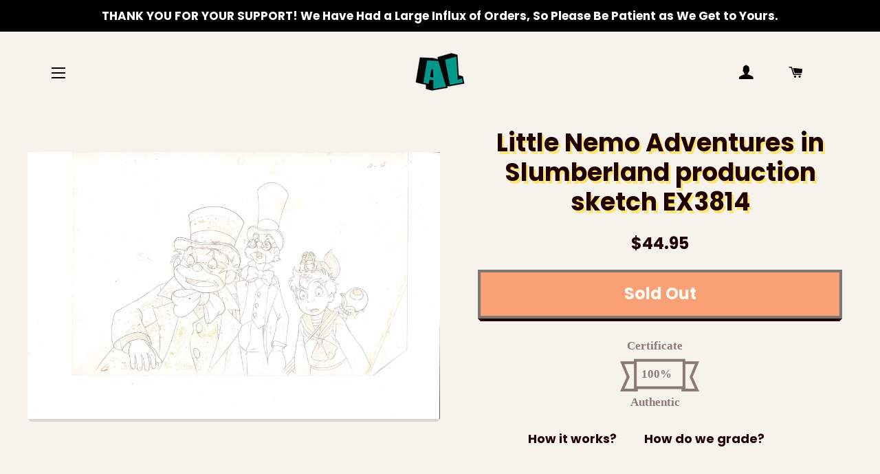

--- FILE ---
content_type: text/html; charset=utf-8
request_url: https://animationlegends.com/products/ex3814
body_size: 91531
content:
<!doctype html>
<html class="no-js" lang="en">
<head>
  <meta name="facebook-domain-verification" content="bsqvtchpn6wzbfkhxrs2r4ae2kbdk3" />
  <script>
!function (w, d, t) {
  w.TiktokAnalyticsObject=t;var ttq=w[t]=w[t]||[];ttq.methods=["page","track","identify","instances","debug","on","off","once","ready","alias","group","enableCookie","disableCookie"],ttq.setAndDefer=function(t,e){t[e]=function(){t.push([e].concat(Array.prototype.slice.call(arguments,0)))}};for(var i=0;i<ttq.methods.length;i++)ttq.setAndDefer(ttq,ttq.methods[i]);ttq.instance=function(t){for(var e=ttq._i[t]||[],n=0;n<ttq.methods.length;n++)ttq.setAndDefer(e,ttq.methods[n]);return e},ttq.load=function(e,n){var i="https://analytics.tiktok.com/i18n/pixel/events.js";ttq._i=ttq._i||{},ttq._i[e]=[],ttq._i[e]._u=i,ttq._t=ttq._t||{},ttq._t[e]=+new Date,ttq._o=ttq._o||{},ttq._o[e]=n||{};var o=document.createElement("script");o.type="text/javascript",o.async=!0,o.src=i+"?sdkid="+e+"&lib="+t;var a=document.getElementsByTagName("script")[0];a.parentNode.insertBefore(o,a)};
    ttq.load('BV98E0V154NVE7MOJUOG');
    ttq.page();
  }(window, document, 'ttq');
  </script>
  
<!-- "snippets/booster-seo.liquid" was not rendered, the associated app was uninstalled -->

  <!-- Basic page needs ================================================== -->
  <meta charset="utf-8">
  <meta http-equiv="X-UA-Compatible" content="IE=edge,chrome=1">

  
    <link rel="shortcut icon" href="//animationlegends.com/cdn/shop/files/Al_32_X_32_26ff59cd-af7c-4468-8d99-b2f2cee8b095_32x32.jpg?v=1614331557" type="image/png" />
  

  <!-- Title and description ================================================== -->
  

  

  <!-- Helpers ================================================== -->
  <!-- /snippets/social-meta-tags.liquid -->




<meta property="og:site_name" content="Animation Legends">
<meta property="og:url" content="https://animationlegends.com/products/ex3814">
<meta property="og:title" content="Little Nemo Adventures in Slumberland production sketch EX3814">
<meta property="og:type" content="product">
<meta property="og:description" content="Production used sketch from Little Nemo Adventures in Slumberland EX3814">

  <meta property="og:price:amount" content="44.95">
  <meta property="og:price:currency" content="USD">

<meta property="og:image" content="http://animationlegends.com/cdn/shop/products/BRW0C96E697A7F8_002918_1200x1200.webp?v=1673024655">
<meta property="og:image:secure_url" content="https://animationlegends.com/cdn/shop/products/BRW0C96E697A7F8_002918_1200x1200.webp?v=1673024655">


<meta name="twitter:card" content="summary_large_image">
<meta name="twitter:title" content="Little Nemo Adventures in Slumberland production sketch EX3814">
<meta name="twitter:description" content="Production used sketch from Little Nemo Adventures in Slumberland EX3814">

  <link rel="canonical" href="https://animationlegends.com/products/ex3814">
  <meta name="viewport" content="width=device-width,initial-scale=1,shrink-to-fit=no">
  <meta name="theme-color" content="#ff4d00">

  <!-- CSS ================================================== -->
  <link href="//animationlegends.com/cdn/shop/t/3/assets/timber.scss.css?v=182947278811413706381761994024" rel="stylesheet" type="text/css" media="all" />
  <link href="//animationlegends.com/cdn/shop/t/3/assets/theme.scss.css?v=161077810557134687191761994024" rel="stylesheet" type="text/css" media="all" />

  <!-- Sections ================================================== -->
  <script>
    window.theme = window.theme || {};
    theme.strings = {
      zoomClose: "Close (Esc)",
      zoomPrev: "Previous (Left arrow key)",
      zoomNext: "Next (Right arrow key)",
      moneyFormat: "${{amount}}",
      addressError: "Error looking up that address",
      addressNoResults: "No results for that address",
      addressQueryLimit: "You have exceeded the Google API usage limit. Consider upgrading to a \u003ca href=\"https:\/\/developers.google.com\/maps\/premium\/usage-limits\"\u003ePremium Plan\u003c\/a\u003e.",
      authError: "There was a problem authenticating your Google Maps account.",
      cartEmpty: "Your cart is currently empty.",
      cartCookie: "Enable cookies to use the shopping cart",
      cartSavings: "You're saving [savings]"
    };
    theme.settings = {
      cartType: "page",
      gridType: "collage"
    };
  </script>

  <script src="//animationlegends.com/cdn/shop/t/3/assets/jquery-2.2.3.min.js?v=58211863146907186831636826214" type="text/javascript"></script>

  <script src="//animationlegends.com/cdn/shop/t/3/assets/lazysizes.min.js?v=155223123402716617051636826214" async="async"></script>

  <script src="//animationlegends.com/cdn/shop/t/3/assets/theme.js?v=9959244794371303851636826236" defer="defer"></script>

  <!-- Header hook for plugins ================================================== -->
  <script>window.performance && window.performance.mark && window.performance.mark('shopify.content_for_header.start');</script><meta name="google-site-verification" content="nl9lvrBZvdtfmU5mVNgwIxF9jO5YPitm1shzStuH4F8">
<meta name="facebook-domain-verification" content="npezjs0ubq798boa3ofjjflxhjq9yo">
<meta id="shopify-digital-wallet" name="shopify-digital-wallet" content="/30668816520/digital_wallets/dialog">
<meta name="shopify-checkout-api-token" content="67292b23c88b892382954ac3f86c79e2">
<meta id="in-context-paypal-metadata" data-shop-id="30668816520" data-venmo-supported="false" data-environment="production" data-locale="en_US" data-paypal-v4="true" data-currency="USD">
<link rel="alternate" type="application/json+oembed" href="https://animationlegends.com/products/ex3814.oembed">
<script async="async" src="/checkouts/internal/preloads.js?locale=en-US"></script>
<link rel="preconnect" href="https://shop.app" crossorigin="anonymous">
<script async="async" src="https://shop.app/checkouts/internal/preloads.js?locale=en-US&shop_id=30668816520" crossorigin="anonymous"></script>
<script id="apple-pay-shop-capabilities" type="application/json">{"shopId":30668816520,"countryCode":"US","currencyCode":"USD","merchantCapabilities":["supports3DS"],"merchantId":"gid:\/\/shopify\/Shop\/30668816520","merchantName":"Animation Legends","requiredBillingContactFields":["postalAddress","email","phone"],"requiredShippingContactFields":["postalAddress","email","phone"],"shippingType":"shipping","supportedNetworks":["visa","masterCard","amex","discover","elo","jcb"],"total":{"type":"pending","label":"Animation Legends","amount":"1.00"},"shopifyPaymentsEnabled":true,"supportsSubscriptions":true}</script>
<script id="shopify-features" type="application/json">{"accessToken":"67292b23c88b892382954ac3f86c79e2","betas":["rich-media-storefront-analytics"],"domain":"animationlegends.com","predictiveSearch":true,"shopId":30668816520,"locale":"en"}</script>
<script>var Shopify = Shopify || {};
Shopify.shop = "animation-legends.myshopify.com";
Shopify.locale = "en";
Shopify.currency = {"active":"USD","rate":"1.0"};
Shopify.country = "US";
Shopify.theme = {"name":"Brooklyn with Installments message","id":128770081006,"schema_name":"Brooklyn","schema_version":"15.2.3","theme_store_id":730,"role":"main"};
Shopify.theme.handle = "null";
Shopify.theme.style = {"id":null,"handle":null};
Shopify.cdnHost = "animationlegends.com/cdn";
Shopify.routes = Shopify.routes || {};
Shopify.routes.root = "/";</script>
<script type="module">!function(o){(o.Shopify=o.Shopify||{}).modules=!0}(window);</script>
<script>!function(o){function n(){var o=[];function n(){o.push(Array.prototype.slice.apply(arguments))}return n.q=o,n}var t=o.Shopify=o.Shopify||{};t.loadFeatures=n(),t.autoloadFeatures=n()}(window);</script>
<script>
  window.ShopifyPay = window.ShopifyPay || {};
  window.ShopifyPay.apiHost = "shop.app\/pay";
  window.ShopifyPay.redirectState = null;
</script>
<script id="shop-js-analytics" type="application/json">{"pageType":"product"}</script>
<script defer="defer" async type="module" src="//animationlegends.com/cdn/shopifycloud/shop-js/modules/v2/client.init-shop-cart-sync_BT-GjEfc.en.esm.js"></script>
<script defer="defer" async type="module" src="//animationlegends.com/cdn/shopifycloud/shop-js/modules/v2/chunk.common_D58fp_Oc.esm.js"></script>
<script defer="defer" async type="module" src="//animationlegends.com/cdn/shopifycloud/shop-js/modules/v2/chunk.modal_xMitdFEc.esm.js"></script>
<script type="module">
  await import("//animationlegends.com/cdn/shopifycloud/shop-js/modules/v2/client.init-shop-cart-sync_BT-GjEfc.en.esm.js");
await import("//animationlegends.com/cdn/shopifycloud/shop-js/modules/v2/chunk.common_D58fp_Oc.esm.js");
await import("//animationlegends.com/cdn/shopifycloud/shop-js/modules/v2/chunk.modal_xMitdFEc.esm.js");

  window.Shopify.SignInWithShop?.initShopCartSync?.({"fedCMEnabled":true,"windoidEnabled":true});

</script>
<script>
  window.Shopify = window.Shopify || {};
  if (!window.Shopify.featureAssets) window.Shopify.featureAssets = {};
  window.Shopify.featureAssets['shop-js'] = {"shop-cart-sync":["modules/v2/client.shop-cart-sync_DZOKe7Ll.en.esm.js","modules/v2/chunk.common_D58fp_Oc.esm.js","modules/v2/chunk.modal_xMitdFEc.esm.js"],"init-fed-cm":["modules/v2/client.init-fed-cm_B6oLuCjv.en.esm.js","modules/v2/chunk.common_D58fp_Oc.esm.js","modules/v2/chunk.modal_xMitdFEc.esm.js"],"shop-cash-offers":["modules/v2/client.shop-cash-offers_D2sdYoxE.en.esm.js","modules/v2/chunk.common_D58fp_Oc.esm.js","modules/v2/chunk.modal_xMitdFEc.esm.js"],"shop-login-button":["modules/v2/client.shop-login-button_QeVjl5Y3.en.esm.js","modules/v2/chunk.common_D58fp_Oc.esm.js","modules/v2/chunk.modal_xMitdFEc.esm.js"],"pay-button":["modules/v2/client.pay-button_DXTOsIq6.en.esm.js","modules/v2/chunk.common_D58fp_Oc.esm.js","modules/v2/chunk.modal_xMitdFEc.esm.js"],"shop-button":["modules/v2/client.shop-button_DQZHx9pm.en.esm.js","modules/v2/chunk.common_D58fp_Oc.esm.js","modules/v2/chunk.modal_xMitdFEc.esm.js"],"avatar":["modules/v2/client.avatar_BTnouDA3.en.esm.js"],"init-windoid":["modules/v2/client.init-windoid_CR1B-cfM.en.esm.js","modules/v2/chunk.common_D58fp_Oc.esm.js","modules/v2/chunk.modal_xMitdFEc.esm.js"],"init-shop-for-new-customer-accounts":["modules/v2/client.init-shop-for-new-customer-accounts_C_vY_xzh.en.esm.js","modules/v2/client.shop-login-button_QeVjl5Y3.en.esm.js","modules/v2/chunk.common_D58fp_Oc.esm.js","modules/v2/chunk.modal_xMitdFEc.esm.js"],"init-shop-email-lookup-coordinator":["modules/v2/client.init-shop-email-lookup-coordinator_BI7n9ZSv.en.esm.js","modules/v2/chunk.common_D58fp_Oc.esm.js","modules/v2/chunk.modal_xMitdFEc.esm.js"],"init-shop-cart-sync":["modules/v2/client.init-shop-cart-sync_BT-GjEfc.en.esm.js","modules/v2/chunk.common_D58fp_Oc.esm.js","modules/v2/chunk.modal_xMitdFEc.esm.js"],"shop-toast-manager":["modules/v2/client.shop-toast-manager_DiYdP3xc.en.esm.js","modules/v2/chunk.common_D58fp_Oc.esm.js","modules/v2/chunk.modal_xMitdFEc.esm.js"],"init-customer-accounts":["modules/v2/client.init-customer-accounts_D9ZNqS-Q.en.esm.js","modules/v2/client.shop-login-button_QeVjl5Y3.en.esm.js","modules/v2/chunk.common_D58fp_Oc.esm.js","modules/v2/chunk.modal_xMitdFEc.esm.js"],"init-customer-accounts-sign-up":["modules/v2/client.init-customer-accounts-sign-up_iGw4briv.en.esm.js","modules/v2/client.shop-login-button_QeVjl5Y3.en.esm.js","modules/v2/chunk.common_D58fp_Oc.esm.js","modules/v2/chunk.modal_xMitdFEc.esm.js"],"shop-follow-button":["modules/v2/client.shop-follow-button_CqMgW2wH.en.esm.js","modules/v2/chunk.common_D58fp_Oc.esm.js","modules/v2/chunk.modal_xMitdFEc.esm.js"],"checkout-modal":["modules/v2/client.checkout-modal_xHeaAweL.en.esm.js","modules/v2/chunk.common_D58fp_Oc.esm.js","modules/v2/chunk.modal_xMitdFEc.esm.js"],"shop-login":["modules/v2/client.shop-login_D91U-Q7h.en.esm.js","modules/v2/chunk.common_D58fp_Oc.esm.js","modules/v2/chunk.modal_xMitdFEc.esm.js"],"lead-capture":["modules/v2/client.lead-capture_BJmE1dJe.en.esm.js","modules/v2/chunk.common_D58fp_Oc.esm.js","modules/v2/chunk.modal_xMitdFEc.esm.js"],"payment-terms":["modules/v2/client.payment-terms_Ci9AEqFq.en.esm.js","modules/v2/chunk.common_D58fp_Oc.esm.js","modules/v2/chunk.modal_xMitdFEc.esm.js"]};
</script>
<script>(function() {
  var isLoaded = false;
  function asyncLoad() {
    if (isLoaded) return;
    isLoaded = true;
    var urls = ["https:\/\/static.klaviyo.com\/onsite\/js\/klaviyo.js?company_id=H42g6H\u0026shop=animation-legends.myshopify.com","https:\/\/static.klaviyo.com\/onsite\/js\/klaviyo.js?company_id=P7bcru\u0026shop=animation-legends.myshopify.com","https:\/\/cdn.robinpro.gallery\/js\/client.js?v=5ad0431\u0026shop=animation-legends.myshopify.com"];
    for (var i = 0; i < urls.length; i++) {
      var s = document.createElement('script');
      s.type = 'text/javascript';
      s.async = true;
      s.src = urls[i];
      var x = document.getElementsByTagName('script')[0];
      x.parentNode.insertBefore(s, x);
    }
  };
  if(window.attachEvent) {
    window.attachEvent('onload', asyncLoad);
  } else {
    window.addEventListener('load', asyncLoad, false);
  }
})();</script>
<script id="__st">var __st={"a":30668816520,"offset":-25200,"reqid":"ac42de2f-368a-494c-994c-2747ab0a0d18-1769053840","pageurl":"animationlegends.com\/products\/ex3814","u":"6e6280447085","p":"product","rtyp":"product","rid":7991484088558};</script>
<script>window.ShopifyPaypalV4VisibilityTracking = true;</script>
<script id="captcha-bootstrap">!function(){'use strict';const t='contact',e='account',n='new_comment',o=[[t,t],['blogs',n],['comments',n],[t,'customer']],c=[[e,'customer_login'],[e,'guest_login'],[e,'recover_customer_password'],[e,'create_customer']],r=t=>t.map((([t,e])=>`form[action*='/${t}']:not([data-nocaptcha='true']) input[name='form_type'][value='${e}']`)).join(','),a=t=>()=>t?[...document.querySelectorAll(t)].map((t=>t.form)):[];function s(){const t=[...o],e=r(t);return a(e)}const i='password',u='form_key',d=['recaptcha-v3-token','g-recaptcha-response','h-captcha-response',i],f=()=>{try{return window.sessionStorage}catch{return}},m='__shopify_v',_=t=>t.elements[u];function p(t,e,n=!1){try{const o=window.sessionStorage,c=JSON.parse(o.getItem(e)),{data:r}=function(t){const{data:e,action:n}=t;return t[m]||n?{data:e,action:n}:{data:t,action:n}}(c);for(const[e,n]of Object.entries(r))t.elements[e]&&(t.elements[e].value=n);n&&o.removeItem(e)}catch(o){console.error('form repopulation failed',{error:o})}}const l='form_type',E='cptcha';function T(t){t.dataset[E]=!0}const w=window,h=w.document,L='Shopify',v='ce_forms',y='captcha';let A=!1;((t,e)=>{const n=(g='f06e6c50-85a8-45c8-87d0-21a2b65856fe',I='https://cdn.shopify.com/shopifycloud/storefront-forms-hcaptcha/ce_storefront_forms_captcha_hcaptcha.v1.5.2.iife.js',D={infoText:'Protected by hCaptcha',privacyText:'Privacy',termsText:'Terms'},(t,e,n)=>{const o=w[L][v],c=o.bindForm;if(c)return c(t,g,e,D).then(n);var r;o.q.push([[t,g,e,D],n]),r=I,A||(h.body.append(Object.assign(h.createElement('script'),{id:'captcha-provider',async:!0,src:r})),A=!0)});var g,I,D;w[L]=w[L]||{},w[L][v]=w[L][v]||{},w[L][v].q=[],w[L][y]=w[L][y]||{},w[L][y].protect=function(t,e){n(t,void 0,e),T(t)},Object.freeze(w[L][y]),function(t,e,n,w,h,L){const[v,y,A,g]=function(t,e,n){const i=e?o:[],u=t?c:[],d=[...i,...u],f=r(d),m=r(i),_=r(d.filter((([t,e])=>n.includes(e))));return[a(f),a(m),a(_),s()]}(w,h,L),I=t=>{const e=t.target;return e instanceof HTMLFormElement?e:e&&e.form},D=t=>v().includes(t);t.addEventListener('submit',(t=>{const e=I(t);if(!e)return;const n=D(e)&&!e.dataset.hcaptchaBound&&!e.dataset.recaptchaBound,o=_(e),c=g().includes(e)&&(!o||!o.value);(n||c)&&t.preventDefault(),c&&!n&&(function(t){try{if(!f())return;!function(t){const e=f();if(!e)return;const n=_(t);if(!n)return;const o=n.value;o&&e.removeItem(o)}(t);const e=Array.from(Array(32),(()=>Math.random().toString(36)[2])).join('');!function(t,e){_(t)||t.append(Object.assign(document.createElement('input'),{type:'hidden',name:u})),t.elements[u].value=e}(t,e),function(t,e){const n=f();if(!n)return;const o=[...t.querySelectorAll(`input[type='${i}']`)].map((({name:t})=>t)),c=[...d,...o],r={};for(const[a,s]of new FormData(t).entries())c.includes(a)||(r[a]=s);n.setItem(e,JSON.stringify({[m]:1,action:t.action,data:r}))}(t,e)}catch(e){console.error('failed to persist form',e)}}(e),e.submit())}));const S=(t,e)=>{t&&!t.dataset[E]&&(n(t,e.some((e=>e===t))),T(t))};for(const o of['focusin','change'])t.addEventListener(o,(t=>{const e=I(t);D(e)&&S(e,y())}));const B=e.get('form_key'),M=e.get(l),P=B&&M;t.addEventListener('DOMContentLoaded',(()=>{const t=y();if(P)for(const e of t)e.elements[l].value===M&&p(e,B);[...new Set([...A(),...v().filter((t=>'true'===t.dataset.shopifyCaptcha))])].forEach((e=>S(e,t)))}))}(h,new URLSearchParams(w.location.search),n,t,e,['guest_login'])})(!0,!0)}();</script>
<script integrity="sha256-4kQ18oKyAcykRKYeNunJcIwy7WH5gtpwJnB7kiuLZ1E=" data-source-attribution="shopify.loadfeatures" defer="defer" src="//animationlegends.com/cdn/shopifycloud/storefront/assets/storefront/load_feature-a0a9edcb.js" crossorigin="anonymous"></script>
<script crossorigin="anonymous" defer="defer" src="//animationlegends.com/cdn/shopifycloud/storefront/assets/shopify_pay/storefront-65b4c6d7.js?v=20250812"></script>
<script data-source-attribution="shopify.dynamic_checkout.dynamic.init">var Shopify=Shopify||{};Shopify.PaymentButton=Shopify.PaymentButton||{isStorefrontPortableWallets:!0,init:function(){window.Shopify.PaymentButton.init=function(){};var t=document.createElement("script");t.src="https://animationlegends.com/cdn/shopifycloud/portable-wallets/latest/portable-wallets.en.js",t.type="module",document.head.appendChild(t)}};
</script>
<script data-source-attribution="shopify.dynamic_checkout.buyer_consent">
  function portableWalletsHideBuyerConsent(e){var t=document.getElementById("shopify-buyer-consent"),n=document.getElementById("shopify-subscription-policy-button");t&&n&&(t.classList.add("hidden"),t.setAttribute("aria-hidden","true"),n.removeEventListener("click",e))}function portableWalletsShowBuyerConsent(e){var t=document.getElementById("shopify-buyer-consent"),n=document.getElementById("shopify-subscription-policy-button");t&&n&&(t.classList.remove("hidden"),t.removeAttribute("aria-hidden"),n.addEventListener("click",e))}window.Shopify?.PaymentButton&&(window.Shopify.PaymentButton.hideBuyerConsent=portableWalletsHideBuyerConsent,window.Shopify.PaymentButton.showBuyerConsent=portableWalletsShowBuyerConsent);
</script>
<script data-source-attribution="shopify.dynamic_checkout.cart.bootstrap">document.addEventListener("DOMContentLoaded",(function(){function t(){return document.querySelector("shopify-accelerated-checkout-cart, shopify-accelerated-checkout")}if(t())Shopify.PaymentButton.init();else{new MutationObserver((function(e,n){t()&&(Shopify.PaymentButton.init(),n.disconnect())})).observe(document.body,{childList:!0,subtree:!0})}}));
</script>
<link id="shopify-accelerated-checkout-styles" rel="stylesheet" media="screen" href="https://animationlegends.com/cdn/shopifycloud/portable-wallets/latest/accelerated-checkout-backwards-compat.css" crossorigin="anonymous">
<style id="shopify-accelerated-checkout-cart">
        #shopify-buyer-consent {
  margin-top: 1em;
  display: inline-block;
  width: 100%;
}

#shopify-buyer-consent.hidden {
  display: none;
}

#shopify-subscription-policy-button {
  background: none;
  border: none;
  padding: 0;
  text-decoration: underline;
  font-size: inherit;
  cursor: pointer;
}

#shopify-subscription-policy-button::before {
  box-shadow: none;
}

      </style>

<script>window.performance && window.performance.mark && window.performance.mark('shopify.content_for_header.end');</script>
				<script>
    window.Tipo = window.Tipo || {}
    Tipo.Auction = {
        shop : {"id":326,"url":"animation-legends.myshopify.com","configuration":{"name":"Animation Legends","email":"jacob@animationlegends.com","phone":"8012448690","domain":"animationlegends.com","currency":"USD","timezone":"(GMT-07:00) America/Denver","money_format":"$","iana_timezone":"America/Denver","customer_email":"support@animationlegends.com","money_with_currency_format":"$ USD"},"settings":{"mail":{"admin":{"email":"support@animationlegends.com","templates":{"bid":{"sentAt":"2023-05-16T00:00:04.031Z","content":"<table class=\"header row\" style=\"width: 100%; border-spacing: 0; border-collapse: collapse; margin: 40px 0 20px;\">\n<tbody>\n<tr>\n<td class=\"header__cell\" style=\"font-family: -apple-system, BlinkMacSystemFont, Roboto, Oxygen, Ubuntu, Cantarell, Fira Sans, Droid Sans, Helvetica Neue, sans-serif;\"><center>\n<table class=\"container\" style=\"width: 600px; text-align: left; border-spacing: 0; border-collapse: collapse; margin: 0 auto;\">\n<tbody>\n<tr>\n<td style=\"font-family: -apple-system, BlinkMacSystemFont, Roboto, Oxygen, Ubuntu, Cantarell, Fira Sans, Droid Sans, Helvetica Neue, sans-serif;\">\n<table class=\"row\" style=\"width: 100%; border-spacing: 0; border-collapse: collapse;\">\n<tbody>\n<tr>\n<td class=\"shop-name__cell\" style=\"font-family: -apple-system, BlinkMacSystemFont, Roboto, Oxygen, Ubuntu, Cantarell, Fira Sans, Droid Sans, Helvetica Neue, sans-serif;\">\n<h1 class=\"shop-name__text\" style=\"font-weight: normal; font-size: 30px; color: #333; margin: 0;\"><a style=\"text-decoration: none;\">{shop_name}</a></h1>\n</td>\n</tr>\n</tbody>\n</table>\n</td>\n</tr>\n</tbody>\n</table>\n</center></td>\n</tr>\n</tbody>\n</table>\n<table class=\"row content\" style=\"width: 100%; border-spacing: 0; border-collapse: collapse;\">\n<tbody>\n<tr>\n<td class=\"content__cell\" style=\"font-family: -apple-system, BlinkMacSystemFont, Roboto, Oxygen, Ubuntu, Cantarell, Fira Sans, Droid Sans, Helvetica Neue, sans-serif; padding-bottom: 40px;\"><center>\n<table class=\"container\" style=\"width: 600px; text-align: left; border-spacing: 0; border-collapse: collapse; margin: 0 auto;\">\n<tbody>\n<tr>\n<td style=\"font-family: -apple-system, BlinkMacSystemFont, Roboto, Oxygen, Ubuntu, Cantarell, Fira Sans, Droid Sans, Helvetica Neue, sans-serif;\">\n<h2 style=\"font-weight: normal; font-size: 24px; margin: 0 0 10px;\">Bids summary for the last {time_send} days</h2>\n</td>\n</tr>\n</tbody>\n</table>\n</center></td>\n</tr>\n</tbody>\n</table>\n<table class=\"row section\" style=\"width: 600px; border-spacing: 0; border-collapse: collapse; border-top-width: 1px; border-top-color: #e5e5e5; border-top-style: solid; text-align: left; margin: 0 auto;\">\n<tbody>\n<tr>\n<td class=\"section__cell\" style=\"font-family: -apple-system, BlinkMacSystemFont, Roboto, Oxygen, Ubuntu, Cantarell, Fira Sans, Droid Sans, Helvetica Neue, sans-serif; padding: 40px 0;\"><center>\n<table class=\"container\" style=\"width: 100%;\">\n<tbody>\n<tr>\n<td style=\"font-family: -apple-system, BlinkMacSystemFont, Roboto, Oxygen, Ubuntu, Cantarell, Fira Sans, Droid Sans, Helvetica Neue, sans-serif;\">\n<h3 style=\"font-weight: normal; font-size: 20px; margin: 0 0 25px;\">Auction History</h3>\n</td>\n</tr>\n</tbody>\n</table>\n<table class=\"container\" style=\"width: 100%;\">\n<tbody>\n<tr>\n<td style=\"font-family: -apple-system, BlinkMacSystemFont, Roboto, Oxygen, Ubuntu, Cantarell, Fira Sans, Droid Sans, Helvetica Neue, sans-serif;\">{list_bid}</td>\n</tr>\n</tbody>\n</table>\n</center></td>\n</tr>\n</tbody>\n</table>\n<table class=\"row section\" style=\"width: 100%; border-spacing: 0; border-collapse: collapse; border-top-width: 1px; border-top-color: #e5e5e5; border-top-style: solid;\">\n<tbody>\n<tr>\n<td class=\"section__cell\" style=\"font-family: -apple-system, BlinkMacSystemFont, Roboto, Oxygen, Ubuntu, Cantarell, Fira Sans, Droid Sans, Helvetica Neue, sans-serif; padding: 40px 0;\"><center>\n<table class=\"container\" style=\"width: 600px; text-align: left; border-spacing: 0; border-collapse: collapse; margin: 0 auto;\">\n<tbody>\n<tr>\n<td style=\"font-family: -apple-system, BlinkMacSystemFont, Roboto, Oxygen, Ubuntu, Cantarell, Fira Sans, Droid Sans, Helvetica Neue, sans-serif;\">\n<p style=\"font-weight: normal; font-size: 14px; margin: 0 0 25px;\">if you have any questions, contact Customer Support:</p>\n</td>\n</tr>\n</tbody>\n</table>\n<table class=\"container\" style=\"width: 600px; text-align: left; border-spacing: 0; border-collapse: collapse; margin: 0 auto;\">\n<tbody>\n<tr>\n<td style=\"font-family: -apple-system, BlinkMacSystemFont, Roboto, Oxygen, Ubuntu, Cantarell, Fira Sans, Droid Sans, Helvetica Neue, sans-serif;\">\n<table class=\"row\" style=\"width: 100%; border-spacing: 0; border-collapse: collapse;\">\n<tbody>\n<tr>\n<td class=\"customer-info__item\" style=\"font-family: -apple-system, BlinkMacSystemFont, Roboto, Oxygen, Ubuntu, Cantarell, Fira Sans, Droid Sans, Helvetica Neue, sans-serif; padding-bottom: 40px; width: 50%;\">\n<div><span style=\"font-size: 14px; color: #555; margin: 0 0 5px;\">Email :support@animationlegends.com</span></div>\n<div><span style=\"font-size: 14px; color: #555; margin: 0 0 5px;\">Phone : N/A</span></div>\n</td>\n<td class=\"customer-info__item\" style=\"font-family: -apple-system, BlinkMacSystemFont, Roboto, Oxygen, Ubuntu, Cantarell, Fira Sans, Droid Sans, Helvetica Neue, sans-serif; padding-bottom: 40px; width: 50%;\" valign=\"top\">\n<p style=\"color: #777; line-height: 150%; font-size: 16px; margin: 0;\">&nbsp;</p>\n</td>\n</tr>\n</tbody>\n</table>\n</td>\n</tr>\n</tbody>\n</table>\n</center></td>\n</tr>\n</tbody>\n</table>","enabled":true,"subject":"Bids summary for the last {time_send} days","timeSend":"3"},"winner":{"content":"<table class=\"header row\" style=\"width: 100%; border-spacing: 0; border-collapse: collapse; margin: 40px 0 20px;\"> <tbody> <tr> <td class=\"header__cell\" style=\"font-family: -apple-system, BlinkMacSystemFont,   Roboto, Oxygen, Ubuntu, Cantarell, Fira Sans, Droid Sans, Helvetica Neue, sans-serif;\"><center> <table class=\"container\" style=\"width: 560px; text-align: left; border-spacing: 0; border-collapse: collapse; margin: 0 auto;\"> <tbody> <tr> <td style=\"font-family: -apple-system, BlinkMacSystemFont,   Roboto, Oxygen, Ubuntu, Cantarell, Fira Sans, Droid Sans, Helvetica Neue, sans-serif;\"> <table class=\"row\" style=\"width: 100%; border-spacing: 0; border-collapse: collapse;\"> <tbody> <tr> <td class=\"shop-name__cell\" style=\"font-family: -apple-system, BlinkMacSystemFont,   Roboto, Oxygen, Ubuntu, Cantarell, Fira Sans, Droid Sans, Helvetica Neue, sans-serif;\"> <h1 class=\"shop-name__text\" style=\"font-weight: normal; font-size: 30px; color: #333; margin: 0;\"><a style=\"text-decoration: none;\" href=\"\">{shop_name}</a></h1> </td> <td class=\"order-number__cell\" style=\"font-family: -apple-system, BlinkMacSystemFont,   Roboto, Oxygen, Ubuntu, Cantarell, Fira Sans, Droid Sans, Helvetica Neue, sans-serif; font-size: 14px; color: #999;\" align=\"right\"><span class=\"order-number__text\" style=\"font-size: 16px;\"> Auction #{auction_id}</span></td> </tr> </tbody> </table> </td> </tr> </tbody> </table> </center></td> </tr> </tbody> </table> <table class=\"row content\" style=\"width: 100%; border-spacing: 0; border-collapse: collapse;\"> <tbody> <tr> <td class=\"content__cell\" style=\"font-family: -apple-system, BlinkMacSystemFont,   Roboto, Oxygen, Ubuntu, Cantarell, Fira Sans, Droid Sans, Helvetica Neue, sans-serif; padding-bottom: 40px;\"><center> <table class=\"container\" style=\"width: 560px; text-align: left; border-spacing: 0; border-collapse: collapse; margin: 0 auto;\"> <tbody> <tr> <td style=\"font-family: -apple-system, BlinkMacSystemFont,   Roboto, Oxygen, Ubuntu, Cantarell, Fira Sans, Droid Sans, Helvetica Neue, sans-serif;\"> <h2 style=\"font-weight: normal; font-size: 24px; margin: 0 0 10px;\">{name} has won the auction.</h2> </td> </tr> </tbody> </table> </center></td> </tr> </tbody> </table> <table class=\"row section\" style=\"width: 560px; border-spacing: 0; border-collapse: collapse; border-top-width: 1px; border-top-color: #e5e5e5; border-top-style: solid; text-align: left; margin: 0 auto;\"> <tbody> <tr> <td class=\"section__cell\" style=\"font-family: -apple-system, BlinkMacSystemFont,   Roboto, Oxygen, Ubuntu, Cantarell, Fira Sans, Droid Sans, Helvetica Neue, sans-serif; padding: 40px 0;\"><center> <table class=\"container\" style=\"width: 100%;\"> <tbody> <tr> <td style=\"font-family: -apple-system, BlinkMacSystemFont,   Roboto, Oxygen, Ubuntu, Cantarell, Fira Sans, Droid Sans, Helvetica Neue, sans-serif;\"> <h3 style=\"font-weight: normal; font-size: 20px; margin: 0 0 25px;\">Quote summary</h3> </td> </tr> </tbody> </table> <table class=\"container\" style=\"width: 100%;\"> <tbody> <tr> <td style=\"font-family: -apple-system, BlinkMacSystemFont,   Roboto, Oxygen, Ubuntu, Cantarell, Fira Sans, Droid Sans, Helvetica Neue, sans-serif;\">{product}</td> </tr> </tbody> </table> </center></td> </tr> </tbody> </table> <table class=\"row section\" style=\"width: 100%; border-spacing: 0; border-collapse: collapse; border-top-width: 1px; border-top-color: #e5e5e5; border-top-style: solid;\"> <tbody> <tr> <td class=\"section__cell\" style=\"font-family: -apple-system, BlinkMacSystemFont,   Roboto, Oxygen, Ubuntu, Cantarell, Fira Sans, Droid Sans, Helvetica Neue, sans-serif; padding: 40px 0;\"><center> <table class=\"container\" style=\"width: 560px; text-align: left; border-spacing: 0; border-collapse: collapse; margin: 0 auto;\"> <tbody> <tr> <td style=\"font-family: -apple-system, BlinkMacSystemFont,   Roboto, Oxygen, Ubuntu, Cantarell, Fira Sans, Droid Sans, Helvetica Neue, sans-serif;\"> <h3 style=\"font-weight: normal; font-size: 20px; margin: 0 0 25px;\">More information</h3> </td> </tr> </tbody> </table> <table class=\"container\" style=\"width: 560px; text-align: left; border-spacing: 0; border-collapse: collapse; margin: 0 auto;\"> <tbody> <tr> <td style=\"font-family: -apple-system, BlinkMacSystemFont,   Roboto, Oxygen, Ubuntu, Cantarell, Fira Sans, Droid Sans, Helvetica Neue, sans-serif;\"> <table class=\"row\" style=\"width: 100%; border-spacing: 0; border-collapse: collapse;\"> <tbody> <tr> <td class=\"customer-info__item\" style=\"font-family: -apple-system, BlinkMacSystemFont,   Roboto, Oxygen, Ubuntu, Cantarell, Fira Sans, Droid Sans, Helvetica Neue, sans-serif; padding-bottom: 40px; width: 50%;\"> <h4 style=\"font-weight: 500; font-size: 16px; color: #555; margin: 0 0 5px;\">Email</h4> <p style=\"color: #777; line-height: 150%; font-size: 16px; margin: 0;\">{email}</p> </td> <td class=\"customer-info__item\" style=\"font-family: -apple-system, BlinkMacSystemFont,   Roboto, Oxygen, Ubuntu, Cantarell, Fira Sans, Droid Sans, Helvetica Neue, sans-serif; padding-bottom: 40px; width: 50%;\" valign=\"top\"> <p style=\"color: #777; line-height: 150%; font-size: 16px; margin: 0;\">&nbsp;</p> </td> </tr> </tbody> </table> </td> </tr> </tbody> </table> </center></td> </tr> </tbody> </table> <table class=\"row footer\" style=\"width: 100%; border-spacing: 0; border-collapse: collapse; border-top-width: 1px; border-top-color: #e5e5e5; border-top-style: solid;\"> <tbody> <tr> <td class=\"footer__cell\" style=\"font-family: -apple-system, BlinkMacSystemFont,   Roboto, Oxygen, Ubuntu, Cantarell, Fira Sans, Droid Sans, Helvetica Neue, sans-serif; padding: 35px 0;\"><center> <table class=\"container\" style=\"width: 560px; text-align: left; border-spacing: 0; border-collapse: collapse; margin: 0 auto;\"> <tbody> <tr> <td style=\"font-family: -apple-system, BlinkMacSystemFont,   Roboto, Oxygen, Ubuntu, Cantarell, Fira Sans, Droid Sans, Helvetica Neue, sans-serif;\"> <p class=\"disclaimer__subtext\" style=\"color: #999; line-height: 150%; font-size: 14px; margin: 0;\">If you have any questions, reply to this email or contact us at <a href=\"mailto:jacob@animationlegends.com%20\">jacob@animationlegends.com </a></p> </td> </tr> </tbody> </table> </center></td> </tr> </tbody> </table>","enabled":true,"subject":"{name} has win the auction"}}},"customer":{"templates":{"bid":{"content":"<table class=\"header row\" style=\"width: 100%; border-spacing: 0; border-collapse: collapse; margin: 40px 0 20px;\">\n<tbody>\n<tr>\n<td class=\"header__cell\" style=\"font-family: -apple-system, BlinkMacSystemFont, Roboto, Oxygen, Ubuntu, Cantarell, Fira Sans, Droid Sans, Helvetica Neue, sans-serif;\"><center>\n<table class=\"container\" style=\"width: 600px; text-align: left; border-spacing: 0; border-collapse: collapse; margin: 0 auto;\">\n<tbody>\n<tr>\n<td style=\"font-family: -apple-system, BlinkMacSystemFont, Roboto, Oxygen, Ubuntu, Cantarell, Fira Sans, Droid Sans, Helvetica Neue, sans-serif;\">\n<table class=\"row\" style=\"width: 100%; border-spacing: 0; border-collapse: collapse;\">\n<tbody>\n<tr>\n<td class=\"shop-name__cell\" style=\"font-family: -apple-system, BlinkMacSystemFont, Roboto, Oxygen, Ubuntu, Cantarell, Fira Sans, Droid Sans, Helvetica Neue, sans-serif;\">\n<h1 class=\"shop-name__text\" style=\"font-weight: normal; font-size: 30px; color: #333; margin: 0;\"><a style=\"text-decoration: none;\">{shop_name}</a></h1>\n</td>\n<td class=\"order-number__cell\" style=\"font-family: -apple-system, BlinkMacSystemFont, Roboto, Oxygen, Ubuntu, Cantarell, Fira Sans, Droid Sans, Helvetica Neue, sans-serif; font-size: 14px; color: #999;\" align=\"right\"><span class=\"order-number__text\" style=\"font-size: 16px;\"> Auction #{auction_id}</span></td>\n</tr>\n</tbody>\n</table>\n</td>\n</tr>\n</tbody>\n</table>\n</center></td>\n</tr>\n</tbody>\n</table>\n<table class=\"row content\" style=\"width: 100%; border-spacing: 0; border-collapse: collapse;\">\n<tbody>\n<tr>\n<td class=\"content__cell\" style=\"font-family: -apple-system, BlinkMacSystemFont, Roboto, Oxygen, Ubuntu, Cantarell, Fira Sans, Droid Sans, Helvetica Neue, sans-serif; padding-bottom: 40px;\"><center>\n<table class=\"container\" style=\"width: 600px; text-align: left; border-spacing: 0; border-collapse: collapse; margin: 0 auto;\">\n<tbody>\n<tr>\n<td style=\"font-family: -apple-system, BlinkMacSystemFont, Roboto, Oxygen, Ubuntu, Cantarell, Fira Sans, Droid Sans, Helvetica Neue, sans-serif;\">\n<h2 style=\"font-weight: normal; font-size: 24px; margin: 0 0 10px;\">You have placed the high bid</h2>\n</td>\n</tr>\n<tr>\n<td style=\"font-family: -apple-system, BlinkMacSystemFont, Roboto, Oxygen, Ubuntu, Cantarell, Fira Sans, Droid Sans, Helvetica Neue, sans-serif;\"><span style=\"font-weight: normal; font-size: 14px; margin: 0 0 10px;\">Congratulations! you are currently the highest bidder on item, in the amount of {bid_amount}.</span></td>\n</tr>\n</tbody>\n</table>\n</center></td>\n</tr>\n</tbody>\n</table>\n<table class=\"row section\" style=\"width: 600px; border-spacing: 0; border-collapse: collapse; border-top-width: 1px; border-top-color: #e5e5e5; border-top-style: solid; text-align: left; margin: 0 auto;\">\n<tbody>\n<tr>\n<td class=\"section__cell\" style=\"font-family: -apple-system, BlinkMacSystemFont, Roboto, Oxygen, Ubuntu, Cantarell, Fira Sans, Droid Sans, Helvetica Neue, sans-serif; padding: 40px 0;\"><center>\n<table class=\"container\" style=\"width: 100%;\">\n<tbody>\n<tr>\n<td style=\"font-family: -apple-system, BlinkMacSystemFont, Roboto, Oxygen, Ubuntu, Cantarell, Fira Sans, Droid Sans, Helvetica Neue, sans-serif;\">\n<h3 style=\"font-weight: normal; font-size: 20px; margin: 0 0 25px;\">Product Information</h3>\n</td>\n</tr>\n</tbody>\n</table>\n<table class=\"container\" style=\"width: 100%;\">\n<tbody>\n<tr>\n<td style=\"font-family: -apple-system, BlinkMacSystemFont, Roboto, Oxygen, Ubuntu, Cantarell, Fira Sans, Droid Sans, Helvetica Neue, sans-serif;\">{product}</td>\n</tr>\n</tbody>\n</table>\n</center></td>\n</tr>\n<tr>\n<td style=\"font-family: -apple-system, BlinkMacSystemFont, Roboto, Oxygen, Ubuntu, Cantarell, Fira Sans, Droid Sans, Helvetica Neue, sans-serif; padding-bottom: 40px;\"><center>\n<table style=\"border-collapse: collapse; border-spacing: 0px; float: left;\">\n<tbody>\n<tr>\n<td style=\"width: auto; height: 55px; color: #ffffff; text-align: center;\"><a style=\"background: #c96226; text-decoration: none; color: #ffffff; font-size: 16px; padding: 20px 25px; border-radius: 5px; font-weight: bold;\" href=\"{product_url}\" target=\"_blank\" rel=\"noopener\"> Place Another Bid </a></td>\n</tr>\n</tbody>\n</table>\n</center></td>\n</tr>\n</tbody>\n</table>\n<table class=\"row section\" style=\"width: 100%; border-spacing: 0; border-collapse: collapse; border-top-width: 1px; border-top-color: #e5e5e5; border-top-style: solid;\">\n<tbody>\n<tr>\n<td class=\"section__cell\" style=\"font-family: -apple-system, BlinkMacSystemFont, Roboto, Oxygen, Ubuntu, Cantarell, Fira Sans, Droid Sans, Helvetica Neue, sans-serif; padding: 40px 0;\"><center>\n<table class=\"container\" style=\"width: 600px; text-align: left; border-spacing: 0; border-collapse: collapse; margin: 0 auto;\">\n<tbody>\n<tr>\n<td style=\"font-family: -apple-system, BlinkMacSystemFont, Roboto, Oxygen, Ubuntu, Cantarell, Fira Sans, Droid Sans, Helvetica Neue, sans-serif;\">\n<p style=\"font-weight: normal; font-size: 14px; margin: 0 0 25px;\">if you have any questions, contact Customer Support:</p>\n</td>\n</tr>\n</tbody>\n</table>\n<table class=\"container\" style=\"width: 600px; text-align: left; border-spacing: 0; border-collapse: collapse; margin: 0 auto;\">\n<tbody>\n<tr>\n<td style=\"font-family: -apple-system, BlinkMacSystemFont, Roboto, Oxygen, Ubuntu, Cantarell, Fira Sans, Droid Sans, Helvetica Neue, sans-serif;\">\n<table class=\"row\" style=\"width: 100%; border-spacing: 0; border-collapse: collapse;\">\n<tbody>\n<tr>\n<td class=\"customer-info__item\" style=\"font-family: -apple-system, BlinkMacSystemFont, Roboto, Oxygen, Ubuntu, Cantarell, Fira Sans, Droid Sans, Helvetica Neue, sans-serif; padding-bottom: 40px; width: 50%;\">\n<div><span style=\"font-size: 14px; color: #555; margin: 0 0 5px;\">Email : </span> <a style=\"font-size: 14px; margin: 0;\" href=\"mailto:jacob@animationlegends.com\">jacob@animationlegends.com</a></div>\n<div><span style=\"font-size: 14px; color: #555; margin: 0 0 5px;\">Phone : </span> <span style=\"color: #777; line-height: 150%; font-size: 14px; margin: 0;\">8012448690</span></div>\n</td>\n<td class=\"customer-info__item\" style=\"font-family: -apple-system, BlinkMacSystemFont, Roboto, Oxygen, Ubuntu, Cantarell, Fira Sans, Droid Sans, Helvetica Neue, sans-serif; padding-bottom: 40px; width: 50%;\" valign=\"top\">\n<p style=\"color: #777; line-height: 150%; font-size: 16px; margin: 0;\">&nbsp;</p>\n</td>\n</tr>\n</tbody>\n</table>\n</td>\n</tr>\n</tbody>\n</table>\n</center></td>\n</tr>\n</tbody>\n</table>","enabled":false,"subject":"You Have Placed the High Bid for {product_name}"},"loser":{"content":"<table class=\"header row\" style=\"width: 100%; border-spacing: 0; border-collapse: collapse; margin: 40px 0 20px;\"> <tbody> <tr> <td class=\"header__cell\" style=\"font-family: -apple-system, BlinkMacSystemFont, Roboto, Oxygen, Ubuntu, Cantarell, Fira Sans, Droid Sans, Helvetica Neue, sans-serif;\"> <center> <table class=\"container\" style=\"width: 600px; text-align: left; border-spacing: 0; border-collapse: collapse; margin: 0 auto;\"> <tbody> <tr> <td style=\"font-family: -apple-system, BlinkMacSystemFont, Roboto, Oxygen, Ubuntu, Cantarell, Fira Sans, Droid Sans, Helvetica Neue, sans-serif;\"> <table class=\"row\" style=\"width: 100%; border-spacing: 0; border-collapse: collapse;\"> <tbody> <tr> <td class=\"shop-name__cell\" style=\"font-family: -apple-system, BlinkMacSystemFont, Roboto, Oxygen, Ubuntu, Cantarell, Fira Sans, Droid Sans, Helvetica Neue, sans-serif;\"> <h1 class=\"shop-name__text\" style=\"font-weight: normal; font-size: 30px; color: #333; margin: 0;\"><a style=\"text-decoration: none;\">{shop_name}</a></h1> </td><td class=\"order-number__cell\" style=\"font-family: -apple-system, BlinkMacSystemFont, Roboto, Oxygen, Ubuntu, Cantarell, Fira Sans, Droid Sans, Helvetica Neue, sans-serif; font-size: 14px; color: #999;\" align=\"right\"><span class=\"order-number__text\" style=\"font-size: 16px;\"> Auction #{auction_id}</span></td></tr></tbody> </table> </td></tr></tbody> </table> </center> </td></tr></tbody> </table> <table class=\"row content\" style=\"width: 100%; border-spacing: 0; border-collapse: collapse;\"> <tbody> <tr> <td class=\"content__cell\" style=\"font-family: -apple-system, BlinkMacSystemFont, Roboto, Oxygen, Ubuntu, Cantarell, Fira Sans, Droid Sans, Helvetica Neue, sans-serif; padding-bottom: 40px;\"> <center> <table class=\"container\" style=\"width: 600px; text-align: left; border-spacing: 0; border-collapse: collapse; margin: 0 auto;\"> <tbody> <tr> <td style=\"font-family: -apple-system, BlinkMacSystemFont, Roboto, Oxygen, Ubuntu, Cantarell, Fira Sans, Droid Sans, Helvetica Neue, sans-serif;\"> <h2 style=\"font-weight: normal; font-size: 24px; margin: 0 0 10px;\">You auction has ended</h2> </td></tr><tr> <td style=\"font-family: -apple-system, BlinkMacSystemFont, Roboto, Oxygen, Ubuntu, Cantarell, Fira Sans, Droid Sans, Helvetica Neue, sans-serif;\"><span style=\"font-weight: normal; font-size: 14px; margin: 0 0 10px;\">We’re so sorry! you’re has lost auction for <span style=\"font-weight:600\">{product_name}</span>, in the highest amount of {bid_amount}.</span></td></tr></tbody> </table> </center> </td></tr></tbody> </table> <table class=\"row section\" style=\"width: 600px; border-spacing: 0; border-collapse: collapse; border-top-width: 1px; border-top-color: #e5e5e5; border-top-style: solid; text-align: left; margin: 0 auto;\"> <tbody> <tr> <td class=\"section__cell\" style=\"font-family: -apple-system, BlinkMacSystemFont, Roboto, Oxygen, Ubuntu, Cantarell, Fira Sans, Droid Sans, Helvetica Neue, sans-serif; padding: 40px 0;\"> <center> <table class=\"container\" style=\"width: 100%;\"> <tbody> <tr> <td style=\"font-family: -apple-system, BlinkMacSystemFont, Roboto, Oxygen, Ubuntu, Cantarell, Fira Sans, Droid Sans, Helvetica Neue, sans-serif;\"> <h3 style=\"font-weight: normal; font-size: 20px; margin: 0 0 25px;\">Product Information</h3> </td></tr></tbody> </table> <table class=\"container\" style=\"width: 100%;\"> <tbody> <tr> <td style=\"font-family: -apple-system, BlinkMacSystemFont, Roboto, Oxygen, Ubuntu, Cantarell, Fira Sans, Droid Sans, Helvetica Neue, sans-serif;\">{product}</td></tr></tbody> </table> </center> </td></tr><tr> <td style=\"font-family: -apple-system, BlinkMacSystemFont, Roboto, Oxygen, Ubuntu, Cantarell, Fira Sans, Droid Sans, Helvetica Neue, sans-serif; padding-bottom: 40px;\"> <center> <table style=\"border-collapse: collapse; border-spacing: 0px; float: left;\"> <tbody> <tr> <td style=\"width: auto; height: 55px; color: #ffffff; text-align: center;\"><a style=\"background: #c96226; text-decoration: none; color: #ffffff; font-size: 16px; padding: 20px 25px; border-radius: 5px;font-weight: bold;\" href=\"{history_url}\" target=\"_blank\" rel=\"noopener\"> Tracking Bid History </a></td></tr></tbody> </table> </center> </td></tr></tbody> </table> <table class=\"row section\" style=\"width: 100%; border-spacing: 0; border-collapse: collapse; border-top-width: 1px; border-top-color: #e5e5e5; border-top-style: solid;\"> <tbody> <tr> <td class=\"section__cell\" style=\"font-family: -apple-system, BlinkMacSystemFont, Roboto, Oxygen, Ubuntu, Cantarell, Fira Sans, Droid Sans, Helvetica Neue, sans-serif; padding: 40px 0;\"> <center> <table class=\"container\" style=\"width: 600px; text-align: left; border-spacing: 0; border-collapse: collapse; margin: 0 auto;\"> <tbody> <tr> <td style=\"font-family: -apple-system, BlinkMacSystemFont, Roboto, Oxygen, Ubuntu, Cantarell, Fira Sans, Droid Sans, Helvetica Neue, sans-serif;\"> <p style=\"font-weight: normal; font-size: 14px; margin: 0 0 25px;\">if you have any questions, contact Customer Support:</p></td></tr></tbody> </table> <table class=\"container\" style=\"width: 600px; text-align: left; border-spacing: 0; border-collapse: collapse; margin: 0 auto;\"> <tbody> <tr> <td style=\"font-family: -apple-system, BlinkMacSystemFont, Roboto, Oxygen, Ubuntu, Cantarell, Fira Sans, Droid Sans, Helvetica Neue, sans-serif;\"> <table class=\"row\" style=\"width: 100%; border-spacing: 0; border-collapse: collapse;\"> <tbody> <tr> <td class=\"customer-info__item\" style=\"font-family: -apple-system, BlinkMacSystemFont, Roboto, Oxygen, Ubuntu, Cantarell, Fira Sans, Droid Sans, Helvetica Neue, sans-serif; padding-bottom: 40px; width: 50%;\"> <div><span style=\"font-size: 14px; color: #555; margin: 0 0 5px;\">Email : </span> <a href=\"mailto:jacob@animationlegends.com\" style=\"font-size: 14px; margin: 0;\">jacob@animationlegends.com</a></div><div><span style=\"font-size: 14px; color: #555; margin: 0 0 5px;\">Phone : </span> <span style=\"color: #777; line-height: 150%; font-size: 14px; margin: 0;\">8012448690</span></div></td><td class=\"customer-info__item\" style=\"font-family: -apple-system, BlinkMacSystemFont, Roboto, Oxygen, Ubuntu, Cantarell, Fira Sans, Droid Sans, Helvetica Neue, sans-serif; padding-bottom: 40px; width: 50%;\" valign=\"top\"> <p style=\"color: #777; line-height: 150%; font-size: 16px; margin: 0;\">&nbsp;</p></td></tr></tbody> </table> </td></tr></tbody> </table> </center> </td></tr></tbody> </table>","enabled":false,"subject":"We're so sorry your has lost an auction."},"winner":{"content":"<table class=\"header row\" style=\"width: 100%; border-spacing: 0; border-collapse: collapse; margin: 40px 0 20px;\">\n<tbody>\n<tr>\n<td class=\"header__cell\" style=\"font-family: -apple-system, BlinkMacSystemFont,   Roboto, Oxygen, Ubuntu, Cantarell, Fira Sans, Droid Sans, Helvetica Neue, sans-serif;\"><center>\n<table class=\"container\" style=\"width: 560px; text-align: left; border-spacing: 0; border-collapse: collapse; margin: 0 auto;\">\n<tbody>\n<tr>\n<td style=\"font-family: -apple-system, BlinkMacSystemFont,   Roboto, Oxygen, Ubuntu, Cantarell, Fira Sans, Droid Sans, Helvetica Neue, sans-serif;\">\n<table class=\"row\" style=\"width: 100%; border-spacing: 0; border-collapse: collapse;\">\n<tbody>\n<tr>\n<td class=\"shop-name__cell\" style=\"font-family: -apple-system, BlinkMacSystemFont,   Roboto, Oxygen, Ubuntu, Cantarell, Fira Sans, Droid Sans, Helvetica Neue, sans-serif;\">\n<h1 class=\"shop-name__text\" style=\"font-weight: normal; font-size: 30px; color: #333; margin: 0;\">Animation Legends</h1>\n</td>\n<td class=\"order-number__cell\" style=\"font-family: -apple-system, BlinkMacSystemFont,   Roboto, Oxygen, Ubuntu, Cantarell, Fira Sans, Droid Sans, Helvetica Neue, sans-serif; font-size: 14px; color: #999;\" align=\"right\"><span class=\"order-number__text\" style=\"font-size: 16px;\"> Auction #{auction_id}</span></td>\n</tr>\n</tbody>\n</table>\n</td>\n</tr>\n</tbody>\n</table>\n</center></td>\n</tr>\n</tbody>\n</table>\n<table class=\"row content\" style=\"width: 100%; border-spacing: 0; border-collapse: collapse;\">\n<tbody>\n<tr>\n<td class=\"content__cell\" style=\"font-family: -apple-system, BlinkMacSystemFont,   Roboto, Oxygen, Ubuntu, Cantarell, Fira Sans, Droid Sans, Helvetica Neue, sans-serif; padding-bottom: 40px;\"><center>\n<table class=\"container\" style=\"width: 560px; text-align: left; border-spacing: 0; border-collapse: collapse; margin: 0 auto;\">\n<tbody>\n<tr>\n<td style=\"font-family: -apple-system, BlinkMacSystemFont,   Roboto, Oxygen, Ubuntu, Cantarell, Fira Sans, Droid Sans, Helvetica Neue, sans-serif;\">\n<h2 style=\"font-weight: normal; font-size: 24px; margin: 0 0 10px;\">Thank you for your bid!</h2>\n<p style=\"color: #777; line-height: 150%; font-size: 16px; margin: 0;\">Hi {name}, You are winner</p>\n</td>\n</tr>\n</tbody>\n</table>\n</center></td>\n</tr>\n</tbody>\n</table>\n<table class=\"row section\" style=\"width: 560px; border-spacing: 0; border-collapse: collapse; border-top-width: 1px; border-top-color: #e5e5e5; border-top-style: solid; text-align: left; margin: 0 auto;\">\n<tbody>\n<tr>\n<td class=\"section__cell\" style=\"font-family: -apple-system, BlinkMacSystemFont,   Roboto, Oxygen, Ubuntu, Cantarell, Fira Sans, Droid Sans, Helvetica Neue, sans-serif; padding: 40px 0;\"><center>\n<table class=\"container\" style=\"width: 100%;\">\n<tbody>\n<tr>\n<td style=\"font-family: -apple-system, BlinkMacSystemFont,   Roboto, Oxygen, Ubuntu, Cantarell, Fira Sans, Droid Sans, Helvetica Neue, sans-serif;\">\n<h3 style=\"font-weight: normal; font-size: 20px; margin: 0 0 25px;\">Quote summary</h3>\n</td>\n</tr>\n</tbody>\n</table>\n<table class=\"container\" style=\"width: 100%;\">\n<tbody>\n<tr>\n<td style=\"font-family: -apple-system, BlinkMacSystemFont,   Roboto, Oxygen, Ubuntu, Cantarell, Fira Sans, Droid Sans, Helvetica Neue, sans-serif;\">{product}</td>\n</tr>\n</tbody>\n</table>\n</center></td>\n</tr>\n</tbody>\n</table>\n<table class=\"row section\" style=\"width: 100%; border-spacing: 0; border-collapse: collapse; border-top-width: 1px; border-top-color: #e5e5e5; border-top-style: solid;\">\n<tbody>\n<tr>\n<td class=\"section__cell\" style=\"font-family: -apple-system, BlinkMacSystemFont,   Roboto, Oxygen, Ubuntu, Cantarell, Fira Sans, Droid Sans, Helvetica Neue, sans-serif; padding: 40px 0;\"><center>\n<table class=\"container\" style=\"width: 560px; text-align: left; border-spacing: 0; border-collapse: collapse; margin: 0 auto;\">\n<tbody>\n<tr>\n<td style=\"font-family: -apple-system, BlinkMacSystemFont,   Roboto, Oxygen, Ubuntu, Cantarell, Fira Sans, Droid Sans, Helvetica Neue, sans-serif;\">\n<h3 style=\"font-weight: normal; font-size: 20px; margin: 0 0 25px;\">More information</h3>\n</td>\n</tr>\n</tbody>\n</table>\n<table class=\"container\" style=\"width: 560px; text-align: left; border-spacing: 0; border-collapse: collapse; margin: 0 auto;\">\n<tbody>\n<tr>\n<td style=\"font-family: -apple-system, BlinkMacSystemFont,   Roboto, Oxygen, Ubuntu, Cantarell, Fira Sans, Droid Sans, Helvetica Neue, sans-serif;\">\n<table class=\"row\" style=\"width: 100%; border-spacing: 0; border-collapse: collapse;\">\n<tbody>\n<tr>\n<td class=\"customer-info__item\" style=\"font-family: -apple-system, BlinkMacSystemFont,   Roboto, Oxygen, Ubuntu, Cantarell, Fira Sans, Droid Sans, Helvetica Neue, sans-serif; padding-bottom: 40px; width: 50%;\">\n<h4 style=\"font-weight: 500; font-size: 16px; color: #555; margin: 0 0 5px;\">Email</h4>\n<p style=\"color: #777; line-height: 150%; font-size: 16px; margin: 0;\">{email}</p>\n</td>\n<td class=\"customer-info__item\" style=\"font-family: -apple-system, BlinkMacSystemFont,   Roboto, Oxygen, Ubuntu, Cantarell, Fira Sans, Droid Sans, Helvetica Neue, sans-serif; padding-bottom: 40px; width: 50%;\" valign=\"top\">\n<p style=\"color: #777; line-height: 150%; font-size: 16px; margin: 0;\"> </p>\n</td>\n</tr>\n</tbody>\n</table>\n</td>\n</tr>\n</tbody>\n</table>\n</center></td>\n</tr>\n</tbody>\n</table>\n<table class=\"row footer\" style=\"width: 100%; border-spacing: 0; border-collapse: collapse; border-top-width: 1px; border-top-color: #e5e5e5; border-top-style: solid;\">\n<tbody>\n<tr>\n<td class=\"footer__cell\" style=\"font-family: -apple-system, BlinkMacSystemFont,   Roboto, Oxygen, Ubuntu, Cantarell, Fira Sans, Droid Sans, Helvetica Neue, sans-serif; padding: 35px 0;\"><center>\n<table class=\"container\" style=\"width: 560px; text-align: left; border-spacing: 0; border-collapse: collapse; margin: 0 auto;\">\n<tbody>\n<tr>\n<td style=\"font-family: -apple-system, BlinkMacSystemFont,   Roboto, Oxygen, Ubuntu, Cantarell, Fira Sans, Droid Sans, Helvetica Neue, sans-serif;\">\n<p class=\"disclaimer__subtext\" style=\"color: #999; line-height: 150%; font-size: 14px; margin: 0;\">If you have any questions, reply to this email or contact us at <a href=\"mailto:jacob@animationlegends.com%20\">jacob@animationlegends.com </a></p>\n</td>\n</tr>\n</tbody>\n</table>\n</center></td>\n</tr>\n</tbody>\n</table>","enabled":true,"subject":"Congraturations! You are the winner."},"new_higher":{"content":"<table class=\"header row\" style=\"width: 100%; border-spacing: 0; border-collapse: collapse; margin: 40px 0 20px;\">\n<tbody>\n<tr>\n<td class=\"header__cell\" style=\"font-family: -apple-system, BlinkMacSystemFont,   Roboto, Oxygen, Ubuntu, Cantarell, Fira Sans, Droid Sans, Helvetica Neue, sans-serif;\"><center>\n<table class=\"container\" style=\"width: 560px; text-align: left; border-spacing: 0; border-collapse: collapse; margin: 0 auto;\">\n<tbody>\n<tr>\n<td style=\"font-family: -apple-system, BlinkMacSystemFont,   Roboto, Oxygen, Ubuntu, Cantarell, Fira Sans, Droid Sans, Helvetica Neue, sans-serif;\">\n<table class=\"row\" style=\"width: 100%; border-spacing: 0; border-collapse: collapse;\">\n<tbody>\n<tr>\n<td class=\"shop-name__cell\" style=\"font-family: -apple-system, BlinkMacSystemFont,   Roboto, Oxygen, Ubuntu, Cantarell, Fira Sans, Droid Sans, Helvetica Neue, sans-serif;\">\n<h1 class=\"shop-name__text\" style=\"font-weight: normal; font-size: 30px; color: #333; margin: 0;\">Animation Legends </h1>\n</td>\n<td class=\"order-number__cell\" style=\"font-family: -apple-system, BlinkMacSystemFont,   Roboto, Oxygen, Ubuntu, Cantarell, Fira Sans, Droid Sans, Helvetica Neue, sans-serif; font-size: 14px; color: #999;\" align=\"right\"><span class=\"order-number__text\" style=\"font-size: 16px;\"> Auction #{auction_id}</span></td>\n</tr>\n</tbody>\n</table>\n</td>\n</tr>\n</tbody>\n</table>\n</center></td>\n</tr>\n</tbody>\n</table>\n<table class=\"row content\" style=\"width: 100%; border-spacing: 0; border-collapse: collapse;\">\n<tbody>\n<tr>\n<td class=\"content__cell\" style=\"font-family: -apple-system, BlinkMacSystemFont,   Roboto, Oxygen, Ubuntu, Cantarell, Fira Sans, Droid Sans, Helvetica Neue, sans-serif; padding-bottom: 40px;\"><center>\n<table class=\"container\" style=\"width: 560px; text-align: left; border-spacing: 0; border-collapse: collapse; margin: 0 auto;\">\n<tbody>\n<tr>\n<td style=\"font-family: -apple-system, BlinkMacSystemFont,   Roboto, Oxygen, Ubuntu, Cantarell, Fira Sans, Droid Sans, Helvetica Neue, sans-serif;\">\n<h2 style=\"font-weight: normal; font-size: 24px; margin: 0 0 10px;\">There is higher bid than your bid</h2>\n<p style=\"color: #777; line-height: 150%; font-size: 16px; margin: 0;\">Hi {name}, <span style=\"font-size: 14px; color: #000000;\">Someone has bid higher than your most recent offer</span></p>\n</td>\n</tr>\n</tbody>\n</table>\n</center></td>\n</tr>\n</tbody>\n</table>\n<table class=\"row section\" style=\"width: 560px; border-spacing: 0; border-collapse: collapse; border-top-width: 1px; border-top-color: #e5e5e5; border-top-style: solid; text-align: left; margin: 0 auto;\">\n<tbody>\n<tr>\n<td class=\"section__cell\" style=\"font-family: -apple-system, BlinkMacSystemFont,   Roboto, Oxygen, Ubuntu, Cantarell, Fira Sans, Droid Sans, Helvetica Neue, sans-serif; padding: 40px 0;\"><center>\n<table class=\"container\" style=\"width: 100%;\">\n<tbody>\n<tr>\n<td style=\"font-family: -apple-system, BlinkMacSystemFont,   Roboto, Oxygen, Ubuntu, Cantarell, Fira Sans, Droid Sans, Helvetica Neue, sans-serif;\">\n<h3 style=\"font-weight: normal; font-size: 20px; margin: 0 0 25px;\">Quote summary</h3>\n</td>\n</tr>\n</tbody>\n</table>\n<table class=\"container\" style=\"width: 100%;\">\n<tbody>\n<tr>\n<td style=\"font-family: -apple-system, BlinkMacSystemFont,   Roboto, Oxygen, Ubuntu, Cantarell, Fira Sans, Droid Sans, Helvetica Neue, sans-serif;\">{product}</td>\n</tr>\n</tbody>\n</table>\n</center></td>\n</tr>\n</tbody>\n</table>\n<table class=\"row section\" style=\"width: 100%; border-spacing: 0; border-collapse: collapse; border-top-width: 1px; border-top-color: #e5e5e5; border-top-style: solid;\">\n<tbody>\n<tr>\n<td class=\"section__cell\" style=\"font-family: -apple-system, BlinkMacSystemFont,   Roboto, Oxygen, Ubuntu, Cantarell, Fira Sans, Droid Sans, Helvetica Neue, sans-serif; padding: 40px 0;\"><center>\n<table class=\"container\" style=\"width: 560px; text-align: left; border-spacing: 0; border-collapse: collapse; margin: 0 auto;\">\n<tbody>\n<tr>\n<td style=\"font-family: -apple-system, BlinkMacSystemFont,   Roboto, Oxygen, Ubuntu, Cantarell, Fira Sans, Droid Sans, Helvetica Neue, sans-serif;\">\n<h3 style=\"font-weight: normal; font-size: 20px; margin: 0 0 25px;\">More information</h3>\n</td>\n</tr>\n</tbody>\n</table>\n<table class=\"container\" style=\"width: 560px; text-align: left; border-spacing: 0; border-collapse: collapse; margin: 0 auto;\">\n<tbody>\n<tr>\n<td style=\"font-family: -apple-system, BlinkMacSystemFont,   Roboto, Oxygen, Ubuntu, Cantarell, Fira Sans, Droid Sans, Helvetica Neue, sans-serif;\">\n<table class=\"row\" style=\"width: 100%; border-spacing: 0; border-collapse: collapse;\">\n<tbody>\n<tr>\n<td class=\"customer-info__item\" style=\"font-family: -apple-system, BlinkMacSystemFont,   Roboto, Oxygen, Ubuntu, Cantarell, Fira Sans, Droid Sans, Helvetica Neue, sans-serif; padding-bottom: 40px; width: 50%;\">\n<h4 style=\"font-weight: 500; font-size: 16px; color: #555; margin: 0 0 5px;\">Email</h4>\n<p style=\"color: #777; line-height: 150%; font-size: 16px; margin: 0;\">{email}</p>\n</td>\n<td class=\"customer-info__item\" style=\"font-family: -apple-system, BlinkMacSystemFont,   Roboto, Oxygen, Ubuntu, Cantarell, Fira Sans, Droid Sans, Helvetica Neue, sans-serif; padding-bottom: 40px; width: 50%;\" valign=\"top\">\n<p style=\"color: #777; line-height: 150%; font-size: 16px; margin: 0;\"> </p>\n</td>\n</tr>\n</tbody>\n</table>\n</td>\n</tr>\n</tbody>\n</table>\n</center></td>\n</tr>\n</tbody>\n</table>\n<table class=\"row footer\" style=\"width: 100%; border-spacing: 0; border-collapse: collapse; border-top-width: 1px; border-top-color: #e5e5e5; border-top-style: solid;\">\n<tbody>\n<tr>\n<td class=\"footer__cell\" style=\"font-family: -apple-system, BlinkMacSystemFont,   Roboto, Oxygen, Ubuntu, Cantarell, Fira Sans, Droid Sans, Helvetica Neue, sans-serif; padding: 35px 0;\"><center>\n<table class=\"container\" style=\"width: 560px; text-align: left; border-spacing: 0; border-collapse: collapse; margin: 0 auto;\">\n<tbody>\n<tr>\n<td style=\"font-family: -apple-system, BlinkMacSystemFont,   Roboto, Oxygen, Ubuntu, Cantarell, Fira Sans, Droid Sans, Helvetica Neue, sans-serif;\">\n<p class=\"disclaimer__subtext\" style=\"color: #999; line-height: 150%; font-size: 14px; margin: 0;\">If you have any questions, reply to this email or contact us at <a href=\"mailto:jacob@animationlegends.com%20\">jacob@animationlegends.com </a></p>\n</td>\n</tr>\n</tbody>\n</table>\n</center></td>\n</tr>\n</tbody>\n</table>","enabled":true,"subject":"There is higher bid than your bid"}}},"provider":{"host":"","port":"465","type":"pepipost","apiKey":"","password":"","username":"","encryption":"SSL"}},"general":{"hide":{"price":[],"addToCart":[],"additionalPaymentButton":[]},"color":{"main":{"textColor":{"a":1,"b":70,"g":66,"r":61},"background":{"a":1,"b":255,"g":255,"r":255},"headerColor":{"a":1,"b":70,"g":66,"r":61},"headerBackground":{"a":1,"b":194,"g":194,"r":50},"badgePendingColor":{"a":1,"b":255,"g":255,"r":255},"badgePendingBackground":{"a":1,"b":98,"g":159,"r":230}},"table":{"textColor":{"a":1,"b":70,"g":66,"r":61},"background":{"a":1,"b":194,"g":194,"r":50}},"button":{"textColor":{"a":1,"b":70,"g":66,"r":61},"background":{"a":1,"b":194,"g":194,"r":50},"hoverColor":{"a":1,"b":194,"g":194,"r":50}},"remaining":{"remainingText":{"a":1,"b":70,"g":66,"r":61},"textFlipClock":{"a":1,"b":255,"g":255,"r":255},"labelFlipClock":{"a":1,"b":70,"g":66,"r":61},"backgroundFlipClock":{"a":1,"b":70,"g":66,"r":61}}},"history":{"columns":["bidAmount","bidTime"],"encrypted":true},"selector":{"price":"#ProductPrice-product-template,#ProductPrice,.product-price,.product__price—reg,#productPrice-product-template,.product__current-price,.product-thumb-caption-price-current,.product-item-caption-price-current,.grid-product__price,.product__price,span.price,span.product-price,.productitem--price,.product-pricing,span.money,.product-item__price,.product-list-item-price,p.price,div.price,.product-meta__prices,div.product-price,span#price,.price.money,h3.price,a.price,.price-area,.product-item-price,.pricearea,.collectionGrid .collectionBlock-info > p,#ComparePrice,.product--price-wrapper,.product-page--price-wrapper,.color--shop-accent.font-size--s.t--meta.f--main,.ComparePrice,.ProductPrice,.prodThumb .title span:last-child,.price,.product-single__price-product-template,.product-info-price,.price-money,.prod-price,#price-field,.product-grid--price,.prices,.pricing,#product-price,.money-styling,.compare-at-price,.product-item--price,.card__price,.product-card__price,.product-price__price,.product-item__price-wrapper,.product-single__price,.grid-product__price-wrap,a.grid-link p.grid-link__meta,.product__prices, #comparePrice-product-template, .product-form__quantity, .product-single__quantity","add_to_cart":"form #AddToCart-product-template, form #AddToCart, form #addToCart-product-template, form .product__add-to-cart-button, form .product-form__cart-submit, form .add-to-cart, form .cart-functions > button, form .productitem--action-atc, form .product-form--atc-button, form .product-menu-button-atc, form .product__add-to-cart, form .product-add, form .add-to-cart-button, form #addToCart, form .product-detail__form__action > button, form .product-form-submit-wrap > input, form .product-form input[type=\"submit\"], form input.submit, form .add_to_cart, form .product-item-quick-shop, form #add-to-cart, form .productForm-submit, form .add-to-cart-btn, form .product-single__add-btn, form .quick-add--add-button, form .product-page--add-to-cart, form .addToCart, form .product-form .form-actions, form .button.add, form button#add, form .addtocart, form .AddtoCart, form .product-add input.add, form button#purchase, form[action=\"/cart/add\"] button[type=\"submit\"], form .product__form button[type=\"submit\"], form #AddToCart--product-template, form .dynamic-checkout","payment_button":"form .shopify-payment-button,.shopify-payment-button,.shopify-payment-button"},"copyright":{"text":"Powered by <a href=\"https://apps.shopify.com/tipo-product-auction\" target=\"_blank\">Tipo Product Auction</a>","enabled":false,"hideCopyright":true},"countdown":"flipClock","collection":{"badge":true,"enabled":false,"highestPrice":true},"iana_timezone":"America/Denver","waterfallWinner":{"enabled":false,"limitWin":"1","allowedTime":"72","limitAmount":true,"allowedTimeUnit":"hours","allowedProcessPayment":true}},"translations":{"default":{"bids":"number of bids","days":"Days","hours":"Hours","signIn":"Sign In","closeAt":"Close at","endTime":"End time","liveBid":"Bid directly","minutes":"Minutes","seconds":"Seconds","startAt":"Start at","placeBid":"Place bid","startTime":"Start time","currentBid":"Current bid","ppBid_time":"Bid time","startPrice":"Start price","buyoutPrice":"Buyout price","history_win":"Win","ppBid_close":"Close","ppBid_email":"Email","startingBid":"Starting Bid","viewAllBids":"View all bids","automaticBid":"Automatic bid","history_lost":"Lost","history_view":"View","noBidsPlaced":"No bids placed","ppBid_amount":"Bid amount","ppNote_close":"Close","reservePrice":"Reserve price","history_email":"Email","history_image":"Image","history_myBid":"My bid","numberOfTurns":"Number Of Turns","openForBidsIn":"Open for bids in","ppBid_bidding":"Bidding","ppPenny_close":"Close","history_action":"Action","history_status":"Status","nextMinimumBid":"Next minimum bid","pendingAuction":"Pending Auction","pennyIsInvalid":"Penny is invalid","ppBid_fullName":"Full name","ppLoginContent":"In order to place your bid, you'll only need to {signIn|Sign in} or create a free account","history_bidTime":"Bid time","history_closeIn":"Close In","history_running":"Running","history_yourBid":"Your Bid","ppAuction_close":"Close","ppPenny_Product":"Penny product","auctionIsInvalid":"Auction is invalid","history_checkout":"Checkout","history_username":"Username","timeBidIsInvalid":"Time bid is invalid","creatAFreeAccount":"Create a free account","history_bidAmount":"Bid amount","history_placeABid":"Place A Bid","history_currentBid":"Current Bid","howBuyoutPriceWork":"How Buyout price work?","yourPriceIsInvalid":"Your price is invalid","history_productName":"Product Name","howReservePriceWork":"How Reserve price work?","placeAnAutomaticBid":"Place an automatic bid","history_actionDetail":"Checkout","history_emptyHistory":"Empty history","ppPenny_actionDetail":"Buyout","placeABidSuccessfully":"Place a bid successfully","ppAuction_checkoutNow":"Checkout now","history_auctionHistory":"Auction history","howDoAutomaticBidsWork":"How do automatic bids work?","youHaveBidOnThisNotYes":"You haven't bid on this lot yet","howBuyoutPriceWorkContent":"Buyout price is the price that, if accepted by a bidder, immediately ends the auction and awards the item to bidder","howReservePriceWorkContent":"The reserve price represents the hidden minimum value that a seller is willing to let their lot go for. If the auction ends and the reserve price has not been met, the lot will not be auctioned off.","wouldYouLikeToPlaceYourBid":"Would you like to place your bid?","youMustLoginToStartBidding":"You must {login|log in} to start bidding","pleaseInsertAValidBidAmount":"Please insert a valid bid amount","howDoAutomaticBidsWorkContent":"By setting up an automatic bid, our system will automatically place new bids on your behalf each time you are outbid. All you need to do is enter the maximum price you are willing to bid for an item. Our system will then keep on bidding for you, by the smallest possible increase each time, until your maximum price is reached.","youHaveNumberAuctionsBuyItHere":"You have no penny. Buy penny {here|here} to place a bid","ppAuction_theAuctionHasBeenClosed":"The auction has been closed.","ppAuction_theAuctionHasBeenStopped":"The auction has been stopped","ppAuction_congratulationYourAreWinnerCheckoutNow":"Congratulation! Your are winner. {checkout|Checkout} now"}},"updateVersion":0,"translationTabs":{"0":{"label":"Default","value":"default"}}},"count_sms_for_the_day":"0","limit_sms_for_the_day":{"limit":100,"timeSend":"2023-05-16T00:00:04.031Z"},"flags":{"smsCounter":0,"winnerCounter":0},"version":2,"pricing_id":2,"discount_id":null,"theme_ids":"128770081006","created_at":"2022-01-04T02:57:44.000+00:00","updated_at":"2023-05-17T08:44:09.824+00:00","pennies":[],"pricing":{"id":2,"version":2,"plan":"PREMIUM","price":24.9,"is_anual":0,"trial_days":7,"features":{"sms":true,"order":-1,"removeCopyright":true},"status":"public","created_at":"2021-11-26T01:52:02.000+00:00","updated_at":"2021-11-26T01:52:02.000+00:00"},"auctions":[{"id":813,"shop_id":326,"name":"Beetlejuice Composite Cel 1 AU021","config":{"rule":{"manual":{"ids":[7461018140910],"enabled":true}},"oldId":38923,"buyout":{"amount":0,"enabled":false},"reserve":{"amount":0,"enabled":false},"increment":3,"startPrice":30,"dynamicClosing":{"enabled":false},"increment_gap_setting":{"enabled":false,"increment_gap":[]}},"details":null,"product_closing":null,"start_at":"2021-11-26T03:45:00.000Z","end_at":"2021-11-28T04:00:00.000Z","fired_start_at":"2021-11-26 03:45:00","fired_end_at":"2021-11-28 04:00:00","locked":0,"created_at":"2022-01-04T02:57:44.000+00:00","updated_at":"2022-01-04T02:57:44.000+00:00"},{"id":1080,"shop_id":326,"name":"Beetlejuice Composite Cel 1 AU021","config":{"rule":{"manual":{"ids":[7461018140910],"enabled":true}},"oldId":38923,"buyout":{"amount":0,"enabled":false},"reserve":{"amount":0,"enabled":false},"increment":3,"startPrice":30,"dynamicClosing":{"enabled":false},"increment_gap_setting":{"enabled":false,"increment_gap":[]}},"details":[{"bidId":22430,"productID":7461018140910}],"product_closing":null,"start_at":"2021-11-26T03:45:00.000Z","end_at":"2021-11-28T04:00:00.000Z","fired_start_at":"2021-11-26 03:45:00","fired_end_at":"2021-11-28 04:00:00","locked":0,"created_at":"2022-01-04T06:03:25.000+00:00","updated_at":"2022-01-04T06:03:27.000+00:00"},{"id":1235,"shop_id":326,"name":"Lassie Cel AU001","config":{"rule":{"manual":{"ids":[7460132028654],"enabled":true}},"oldId":38925,"buyout":{"amount":0,"enabled":false},"reserve":{"amount":0,"enabled":false},"increment":3,"startPrice":30,"dynamicClosing":{"enabled":false},"increment_gap_setting":{"enabled":false,"increment_gap":[]}},"details":[{"bidId":22739,"productID":7460132028654}],"product_closing":null,"start_at":"2021-11-26T03:46:00.000Z","end_at":"2021-11-28T03:00:00.000Z","fired_start_at":"2021-11-26 03:46:00","fired_end_at":"2021-11-28 03:00:02","locked":0,"created_at":"2022-01-04T06:03:30.000+00:00","updated_at":"2022-01-04T06:03:31.000+00:00"},{"id":1287,"shop_id":326,"name":"He-Man and Masters of The Universe Cel AU002","config":{"rule":{"manual":{"ids":[7460168302830],"enabled":true}},"oldId":38926,"buyout":{"amount":0,"enabled":false},"reserve":{"amount":0,"enabled":false},"increment":3,"startPrice":30,"dynamicClosing":{"enabled":false},"increment_gap_setting":{"enabled":false,"increment_gap":[]}},"details":[{"bidId":22958,"productID":7460168302830}],"product_closing":null,"start_at":"2021-11-26T03:00:00.000Z","end_at":"2021-11-28T03:00:00.000Z","fired_start_at":"2021-11-26 03:00:00","fired_end_at":"2021-11-28 03:00:02","locked":0,"created_at":"2022-01-04T06:03:33.000+00:00","updated_at":"2022-01-04T06:03:34.000+00:00"},{"id":1311,"shop_id":326,"name":"He-Man and Masters of The Universe Cel and Background AU003","config":{"rule":{"manual":{"ids":[7460194582766],"enabled":true}},"oldId":38928,"buyout":{"amount":0,"enabled":false},"reserve":{"amount":0,"enabled":false},"increment":3,"startPrice":50,"dynamicClosing":{"enabled":false},"increment_gap_setting":{"enabled":false,"increment_gap":[]}},"details":[{"bidId":23148,"productID":7460194582766}],"product_closing":null,"start_at":"2021-11-26T03:00:00.000Z","end_at":"2021-11-28T03:00:00.000Z","fired_start_at":"2021-11-26 03:00:00","fired_end_at":"2021-11-28 03:00:03","locked":0,"created_at":"2022-01-04T06:03:35.000+00:00","updated_at":"2022-01-04T06:03:36.000+00:00"},{"id":1326,"shop_id":326,"name":"Care Bears Cel AU004","config":{"rule":{"manual":{"ids":[7460426809582],"enabled":true}},"oldId":38929,"buyout":{"amount":0,"enabled":false},"reserve":{"amount":0,"enabled":false},"increment":3,"startPrice":25,"dynamicClosing":{"enabled":false},"increment_gap_setting":{"enabled":false,"increment_gap":[]}},"details":[{"bidId":23242,"productID":7460426809582}],"product_closing":null,"start_at":"2021-11-26T03:00:00.000Z","end_at":"2021-11-28T03:00:00.000Z","fired_start_at":"2021-11-26 03:00:00","fired_end_at":"2021-11-28 03:00:03","locked":0,"created_at":"2022-01-04T06:03:37.000+00:00","updated_at":"2022-01-04T06:03:37.000+00:00"},{"id":1332,"shop_id":326,"name":"He-Man and Masters of the Universe Cel 2 AU005","config":{"rule":{"manual":{"ids":[7460430315758],"enabled":true}},"oldId":38930,"buyout":{"amount":0,"enabled":false},"reserve":{"amount":0,"enabled":false},"increment":3,"startPrice":30,"dynamicClosing":{"enabled":false},"increment_gap_setting":{"enabled":false,"increment_gap":[]}},"details":[{"bidId":23404,"productID":7460430315758}],"product_closing":null,"start_at":"2021-11-26T03:00:00.000Z","end_at":"2021-11-28T03:00:00.000Z","fired_start_at":"2021-11-26 03:00:00","fired_end_at":"2021-11-28 03:00:03","locked":0,"created_at":"2022-01-04T06:03:38.000+00:00","updated_at":"2022-01-04T06:03:39.000+00:00"},{"id":1340,"shop_id":326,"name":"She-Ra Princess of Power Cels and Background AU006","config":{"rule":{"manual":{"ids":[7460432085230],"enabled":true}},"oldId":38931,"buyout":{"amount":0,"enabled":false},"reserve":{"amount":0,"enabled":false},"increment":3,"startPrice":50,"dynamicClosing":{"enabled":false},"increment_gap_setting":{"enabled":false,"increment_gap":[]}},"details":[{"bidId":23468,"productID":7460432085230}],"product_closing":null,"start_at":"2021-11-26T03:00:00.000Z","end_at":"2021-11-28T03:00:00.000Z","fired_start_at":"2021-11-26 03:00:00","fired_end_at":"2021-11-28 03:00:02","locked":0,"created_at":"2022-01-04T06:03:40.000+00:00","updated_at":"2022-01-04T06:03:40.000+00:00"},{"id":1343,"shop_id":326,"name":"She-Ra Princess of Power Cel and Background 2 AU007","config":{"rule":{"manual":{"ids":[7460434968814],"enabled":true}},"oldId":38934,"buyout":{"amount":0,"enabled":false},"reserve":{"amount":0,"enabled":false},"increment":3,"startPrice":50,"dynamicClosing":{"enabled":false},"increment_gap_setting":{"enabled":false,"increment_gap":[]}},"details":[{"bidId":23498,"productID":7460434968814}],"product_closing":null,"start_at":"2021-11-26T03:00:00.000Z","end_at":"2021-11-28T03:00:00.000Z","fired_start_at":"2021-11-26 03:00:00","fired_end_at":"2021-11-28 03:00:03","locked":0,"created_at":"2022-01-04T06:03:41.000+00:00","updated_at":"2022-01-04T06:03:41.000+00:00"},{"id":1347,"shop_id":326,"name":"She-Ra Princess of Power Cel and Background 3 AU008","config":{"rule":{"manual":{"ids":[7460437360878],"enabled":true}},"oldId":38935,"buyout":{"amount":0,"enabled":false},"reserve":{"amount":0,"enabled":false},"increment":3,"startPrice":50,"dynamicClosing":{"enabled":false},"increment_gap_setting":{"enabled":false,"increment_gap":[]}},"details":[{"bidId":23560,"productID":7460437360878}],"product_closing":null,"start_at":"2021-11-26T03:00:00.000Z","end_at":"2021-11-28T03:00:00.000Z","fired_start_at":"2021-11-26 03:00:00","fired_end_at":"2021-11-28 03:00:03","locked":0,"created_at":"2022-01-04T06:03:42.000+00:00","updated_at":"2022-01-04T06:03:43.000+00:00"},{"id":1349,"shop_id":326,"name":"She-Ra Princess of Power Cel and Background 4 AU009 X","config":{"rule":{"manual":{"ids":[7460440637678],"enabled":true}},"oldId":38936,"buyout":{"amount":0,"enabled":false},"reserve":{"amount":0,"enabled":false},"increment":3,"startPrice":50,"dynamicClosing":{"enabled":false},"increment_gap_setting":{"enabled":false,"increment_gap":[]}},"details":[{"bidId":23616,"productID":7460440637678}],"product_closing":null,"start_at":"2021-11-26T03:00:00.000Z","end_at":"2021-11-28T03:00:00.000Z","fired_start_at":"2021-11-26 03:00:00","fired_end_at":"2021-11-28 03:00:03","locked":0,"created_at":"2022-01-04T06:03:44.000+00:00","updated_at":"2022-01-04T06:03:44.000+00:00"},{"id":1350,"shop_id":326,"name":"She-Ra Princess of Power Long Cel and Background AU010 L","config":{"rule":{"manual":{"ids":[7460442702062],"enabled":true}},"oldId":38938,"buyout":{"amount":0,"enabled":false},"reserve":{"amount":0,"enabled":false},"increment":4,"startPrice":70,"dynamicClosing":{"enabled":false},"increment_gap_setting":{"enabled":false,"increment_gap":[]}},"details":[{"bidId":23654,"productID":7460442702062}],"product_closing":null,"start_at":"2021-11-26T03:00:00.000Z","end_at":"2021-11-28T03:00:00.000Z","fired_start_at":"2021-11-26 03:00:00","fired_end_at":"2021-11-28 03:00:03","locked":0,"created_at":"2022-01-04T06:03:45.000+00:00","updated_at":"2022-01-04T06:03:45.000+00:00"},{"id":1353,"shop_id":326,"name":"JoJo's Bizarre Adventure Large Production Sketch Art AU011 X","config":{"rule":{"manual":{"ids":[7460454760686],"enabled":true}},"oldId":38939,"buyout":{"amount":0,"enabled":false},"reserve":{"amount":0,"enabled":false},"increment":5,"startPrice":100,"dynamicClosing":{"enabled":false},"increment_gap_setting":{"enabled":false,"increment_gap":[]}},"details":[{"bidId":23669,"productID":7460454760686}],"product_closing":null,"start_at":"2021-11-26T03:00:00.000Z","end_at":"2021-11-28T03:00:00.000Z","fired_start_at":"2021-11-26 03:00:00","fired_end_at":"2021-11-28 03:00:03","locked":0,"created_at":"2022-01-04T06:03:46.000+00:00","updated_at":"2022-01-04T06:03:47.000+00:00"},{"id":1355,"shop_id":326,"name":"He-Man and Masters of the Universe Cel and Background 3 AU013","config":{"rule":{"manual":{"ids":[7460987109614],"enabled":true}},"oldId":38940,"buyout":{"amount":0,"enabled":false},"reserve":{"amount":0,"enabled":false},"increment":3,"startPrice":50,"dynamicClosing":{"enabled":false},"increment_gap_setting":{"enabled":false,"increment_gap":[]}},"details":[{"bidId":23704,"productID":7460987109614}],"product_closing":null,"start_at":"2021-11-26T03:00:00.000Z","end_at":"2021-11-28T03:00:00.000Z","fired_start_at":"2021-11-26 03:00:00","fired_end_at":"2021-11-28 03:00:03","locked":0,"created_at":"2022-01-04T06:03:47.000+00:00","updated_at":"2022-01-04T06:03:48.000+00:00"},{"id":1359,"shop_id":326,"name":"He-Man and Masters of The Universe Storyboard 1 AU014","config":{"rule":{"manual":{"ids":[7460996088046],"enabled":true}},"oldId":38942,"buyout":{"amount":0,"enabled":false},"reserve":{"amount":0,"enabled":false},"increment":3,"startPrice":40,"dynamicClosing":{"enabled":false},"increment_gap_setting":{"enabled":false,"increment_gap":[]}},"details":[{"bidId":23759,"productID":7460996088046}],"product_closing":null,"start_at":"2021-11-26T03:00:00.000Z","end_at":"2021-11-28T03:00:00.000Z","fired_start_at":"2021-11-26 03:00:00","fired_end_at":"2021-11-28 03:00:03","locked":0,"created_at":"2022-01-04T06:03:48.000+00:00","updated_at":"2022-01-04T06:03:49.000+00:00"},{"id":1361,"shop_id":326,"name":"He-Man and Masters of The Universe Storyboard 2 AU015","config":{"rule":{"manual":{"ids":[7460998709486],"enabled":true}},"oldId":38943,"buyout":{"amount":0,"enabled":false},"reserve":{"amount":0,"enabled":false},"increment":3,"startPrice":40,"dynamicClosing":{"enabled":false},"increment_gap_setting":{"enabled":false,"increment_gap":[]}},"details":[{"bidId":23778,"productID":7460998709486}],"product_closing":null,"start_at":"2021-11-26T03:00:00.000Z","end_at":"2021-11-28T03:00:00.000Z","fired_start_at":"2021-11-26 03:00:00","fired_end_at":"2021-11-28 03:00:03","locked":0,"created_at":"2022-01-04T06:03:49.000+00:00","updated_at":"2022-01-04T06:03:50.000+00:00"},{"id":1364,"shop_id":326,"name":"He-Man and Masters of The Universe Storyboard 3 AU016","config":{"rule":{"manual":{"ids":[7460999823598],"enabled":true}},"oldId":38944,"buyout":{"amount":0,"enabled":false},"reserve":{"amount":0,"enabled":false},"increment":3,"startPrice":40,"dynamicClosing":{"enabled":false},"increment_gap_setting":{"enabled":false,"increment_gap":[]}},"details":[{"bidId":23799,"productID":7460999823598}],"product_closing":null,"start_at":"2021-11-26T03:59:00.000Z","end_at":"2021-11-28T03:00:00.000Z","fired_start_at":"2021-11-26 03:59:00","fired_end_at":"2021-11-28 03:00:03","locked":0,"created_at":"2022-01-04T06:03:50.000+00:00","updated_at":"2022-01-04T06:03:51.000+00:00"},{"id":1365,"shop_id":326,"name":"He-Man and Masters of The Universe Storyboard 4 AU017","config":{"rule":{"manual":{"ids":[7461001232622],"enabled":true}},"oldId":38945,"buyout":{"amount":0,"enabled":false},"reserve":{"amount":0,"enabled":false},"increment":3,"startPrice":40,"dynamicClosing":{"enabled":false},"increment_gap_setting":{"enabled":false,"increment_gap":[]}},"details":[{"bidId":23807,"productID":7461001232622}],"product_closing":null,"start_at":"2021-11-26T03:00:00.000Z","end_at":"2021-11-28T03:00:00.000Z","fired_start_at":"2021-11-26 03:00:00","fired_end_at":"2021-11-28 03:00:03","locked":0,"created_at":"2022-01-04T06:03:51.000+00:00","updated_at":"2022-01-04T06:03:52.000+00:00"},{"id":1368,"shop_id":326,"name":"Betty Boop Character Model AU018","config":{"rule":{"manual":{"ids":[7461005721838],"enabled":true}},"oldId":38947,"buyout":{"amount":0,"enabled":false},"reserve":{"amount":0,"enabled":false},"increment":10,"startPrice":250,"dynamicClosing":{"enabled":false},"increment_gap_setting":{"enabled":false,"increment_gap":[]}},"details":[{"bidId":23815,"productID":7461005721838}],"product_closing":null,"start_at":"2021-11-26T03:00:00.000Z","end_at":"2021-11-28T03:00:00.000Z","fired_start_at":"2021-11-26 03:00:00","fired_end_at":"2021-11-28 03:00:03","locked":0,"created_at":"2022-01-04T06:03:52.000+00:00","updated_at":"2022-01-04T06:03:53.000+00:00"},{"id":1371,"shop_id":326,"name":"Tom and Jerry Composite Cel AU019","config":{"rule":{"manual":{"ids":[7461009817838],"enabled":true}},"oldId":38949,"buyout":{"amount":0,"enabled":false},"reserve":{"amount":0,"enabled":false},"increment":4,"startPrice":70,"dynamicClosing":{"enabled":false},"increment_gap_setting":{"enabled":false,"increment_gap":[]}},"details":[{"bidId":23856,"productID":7461009817838}],"product_closing":null,"start_at":"2021-11-26T03:00:00.000Z","end_at":"2021-11-28T03:00:00.000Z","fired_start_at":"2021-11-26 03:00:00","fired_end_at":"2021-11-28 03:00:03","locked":0,"created_at":"2022-01-04T06:03:53.000+00:00","updated_at":"2022-01-04T06:03:54.000+00:00"},{"id":1372,"shop_id":326,"name":"Beetlejuice Composite Cel 2 AU022","config":{"rule":{"manual":{"ids":[7461020106990],"enabled":true}},"oldId":38955,"buyout":{"amount":0,"enabled":false},"reserve":{"amount":0,"enabled":false},"increment":3,"startPrice":30,"dynamicClosing":{"enabled":false},"increment_gap_setting":{"enabled":false,"increment_gap":[]}},"details":[{"bidId":23884,"productID":7461020106990}],"product_closing":null,"start_at":"2021-11-26T03:00:00.000Z","end_at":"2021-11-28T03:00:00.000Z","fired_start_at":"2021-11-26 03:00:00","fired_end_at":"2021-11-28 03:00:03","locked":0,"created_at":"2022-01-04T06:03:54.000+00:00","updated_at":"2022-01-04T06:03:55.000+00:00"},{"id":1377,"shop_id":326,"name":"Beetlejuice Composite Cel 3 AU023","config":{"rule":{"manual":{"ids":[7461023383790],"enabled":true}},"oldId":38956,"buyout":{"amount":0,"enabled":false},"reserve":{"amount":0,"enabled":false},"increment":3,"startPrice":40,"dynamicClosing":{"enabled":false},"increment_gap_setting":{"enabled":false,"increment_gap":[]}},"details":[{"bidId":23943,"productID":7461023383790}],"product_closing":null,"start_at":"2021-11-26T03:00:00.000Z","end_at":"2021-11-28T03:00:00.000Z","fired_start_at":"2021-11-26 03:00:00","fired_end_at":"2021-11-28 03:00:03","locked":0,"created_at":"2022-01-04T06:03:56.000+00:00","updated_at":"2022-01-04T06:03:56.000+00:00"},{"id":1378,"shop_id":326,"name":"He-Man and Masters of The Universe Cel AU025","config":{"rule":{"manual":{"ids":[7469317030126],"enabled":true}},"oldId":39237,"buyout":{"amount":0,"enabled":false},"reserve":{"amount":0,"enabled":false},"increment":5,"startPrice":50,"dynamicClosing":{"enabled":false},"increment_gap_setting":{"enabled":false,"increment_gap":[]}},"details":[{"bidId":23983,"productID":7469317030126}],"product_closing":null,"start_at":"2021-11-29T06:18:00.000Z","end_at":"2021-12-02T06:00:00.000Z","fired_start_at":"2021-11-29 06:20","fired_end_at":"2021-12-02 06:00:00","locked":0,"created_at":"2022-01-04T06:03:57.000+00:00","updated_at":"2022-01-04T06:03:57.000+00:00"},{"id":1380,"shop_id":326,"name":"JoJo's Bizarre Adventure Production Sketch AU026","config":{"rule":{"manual":{"ids":[7469318766830],"enabled":true}},"oldId":39238,"buyout":{"amount":0,"enabled":false},"reserve":{"amount":0,"enabled":false},"increment":5,"startPrice":80,"dynamicClosing":{"enabled":false},"increment_gap_setting":{"enabled":false,"increment_gap":[]}},"details":[{"bidId":23995,"productID":7469318766830}],"product_closing":null,"start_at":"2021-11-29T06:18:00.000Z","end_at":"2021-12-02T06:18:00.000Z","fired_start_at":"2021-11-29 06:21","fired_end_at":"2021-12-02 06:18:00","locked":0,"created_at":"2022-01-04T06:03:58.000+00:00","updated_at":"2022-01-04T06:03:58.000+00:00"},{"id":1383,"shop_id":326,"name":"Rock and Rule Cel AU028","config":{"rule":{"manual":{"ids":[7469322273006],"enabled":true}},"oldId":39240,"buyout":{"amount":0,"enabled":false},"reserve":{"amount":0,"enabled":false},"increment":5,"startPrice":70,"dynamicClosing":{"enabled":false},"increment_gap_setting":{"enabled":false,"increment_gap":[]}},"details":[{"bidId":24005,"productID":7469322273006}],"product_closing":null,"start_at":"2021-11-29T06:18:00.000Z","end_at":"2021-12-02T06:18:00.000Z","fired_start_at":"2021-11-29 06:21","fired_end_at":"2021-12-02 06:18:00","locked":0,"created_at":"2022-01-04T06:03:58.000+00:00","updated_at":"2022-01-04T06:03:59.000+00:00"},{"id":1385,"shop_id":326,"name":"Quacula Cel w/Background AU029","config":{"rule":{"manual":{"ids":[7469323288814],"enabled":true}},"oldId":39241,"buyout":{"amount":0,"enabled":false},"reserve":{"amount":0,"enabled":false},"increment":5,"startPrice":50,"dynamicClosing":{"enabled":false},"increment_gap_setting":{"enabled":false,"increment_gap":[]}},"details":[{"bidId":24012,"productID":7469323288814}],"product_closing":null,"start_at":"2021-11-29T06:18:00.000Z","end_at":"2021-12-02T06:18:00.000Z","fired_start_at":"2021-11-29 06:22","fired_end_at":"2021-12-02 06:18:00","locked":0,"created_at":"2022-01-04T06:03:59.000+00:00","updated_at":"2022-01-04T06:04:00.000+00:00"},{"id":1389,"shop_id":326,"name":"X-Men Production Sketch AU030","config":{"rule":{"manual":{"ids":[7469324271854],"enabled":true}},"oldId":39242,"buyout":{"amount":0,"enabled":false},"reserve":{"amount":0,"enabled":false},"increment":5,"startPrice":60,"dynamicClosing":{"enabled":false},"increment_gap_setting":{"enabled":false,"increment_gap":[]}},"details":[{"bidId":24059,"productID":7469324271854}],"product_closing":null,"start_at":"2021-11-29T06:18:00.000Z","end_at":"2021-12-02T06:18:00.000Z","fired_start_at":"2021-11-29 06:23","fired_end_at":"2021-12-02 06:18:00","locked":0,"created_at":"2022-01-04T06:04:00.000+00:00","updated_at":"2022-01-04T06:04:01.000+00:00"},{"id":1390,"shop_id":326,"name":"X-Men Production Sketch 2 AU031","config":{"rule":{"manual":{"ids":[7469325156590],"enabled":true}},"oldId":39243,"buyout":{"amount":0,"enabled":false},"reserve":{"amount":0,"enabled":false},"increment":5,"startPrice":50,"dynamicClosing":{"enabled":false},"increment_gap_setting":{"enabled":false,"increment_gap":[]}},"details":[{"bidId":24101,"productID":7469325156590}],"product_closing":null,"start_at":"2021-11-29T06:18:00.000Z","end_at":"2021-12-02T06:18:00.000Z","fired_start_at":"2021-11-29 16:59","fired_end_at":"2021-12-02 06:18:01","locked":0,"created_at":"2022-01-04T06:04:01.000+00:00","updated_at":"2022-01-04T06:04:02.000+00:00"},{"id":1391,"shop_id":326,"name":"BeetleJuice Large Composite Sketch AU032","config":{"rule":{"manual":{"ids":[7469326106862],"enabled":true}},"oldId":39244,"buyout":{"amount":0,"enabled":false},"reserve":{"amount":0,"enabled":false},"increment":5,"startPrice":60,"dynamicClosing":{"enabled":false},"increment_gap_setting":{"enabled":false,"increment_gap":[]}},"details":[{"bidId":24112,"productID":7469326106862}],"product_closing":null,"start_at":"2021-11-29T06:18:00.000Z","end_at":"2021-12-02T06:18:00.000Z","fired_start_at":"2021-11-29 06:24","fired_end_at":"2021-12-02 06:18:00","locked":0,"created_at":"2022-01-04T06:04:02.000+00:00","updated_at":"2022-01-04T06:04:03.000+00:00"},{"id":1395,"shop_id":326,"name":"BeetleJuice Large Composite Sketch AU033","config":{"rule":{"manual":{"ids":[7469327253742],"enabled":true}},"oldId":39245,"buyout":{"amount":0,"enabled":false},"reserve":{"amount":0,"enabled":false},"increment":5,"startPrice":60,"dynamicClosing":{"enabled":false},"increment_gap_setting":{"enabled":false,"increment_gap":[]}},"details":[{"bidId":24124,"productID":7469327253742}],"product_closing":null,"start_at":"2021-11-29T06:18:00.000Z","end_at":"2021-12-02T06:18:00.000Z","fired_start_at":"2021-11-29 06:24","fired_end_at":"2021-12-02 06:18:00","locked":0,"created_at":"2022-01-04T06:04:03.000+00:00","updated_at":"2022-01-04T06:04:04.000+00:00"},{"id":1396,"shop_id":326,"name":"The Magic School Bus Character Model AU020","config":{"rule":{"manual":{"ids":[7461012144366],"enabled":true}},"oldId":39796,"buyout":{"amount":0,"enabled":false},"reserve":{"amount":0,"enabled":false},"increment":5,"startPrice":75,"dynamicClosing":{"enabled":false},"increment_gap_setting":{"enabled":false,"increment_gap":[]}},"details":[{"bidId":24129,"productID":7461012144366}],"product_closing":null,"start_at":"2021-12-07T15:59:00.000Z","end_at":"2021-12-17T15:59:00.000Z","fired_start_at":"2021-12-09 17:08","fired_end_at":"2021-12-17 03:59:00","locked":0,"created_at":"2022-01-04T06:04:04.000+00:00","updated_at":"2022-01-04T06:04:05.000+00:00"},{"id":1398,"shop_id":326,"name":"Ewoks Character Model Final Design AU027","config":{"rule":{"manual":{"ids":[7469321355502],"enabled":true}},"oldId":39797,"buyout":{"amount":0,"enabled":false},"reserve":{"amount":0,"enabled":false},"increment":5,"startPrice":60,"dynamicClosing":{"enabled":false},"increment_gap_setting":{"enabled":false,"increment_gap":[]}},"details":[{"bidId":24149,"productID":7469321355502}],"product_closing":null,"start_at":"2021-12-07T16:00:00.000Z","end_at":"2021-12-17T16:00:00.000Z","fired_start_at":"2021-12-09 17:08","fired_end_at":"2021-12-17 04:00:00","locked":0,"created_at":"2022-01-04T06:04:05.000+00:00","updated_at":"2022-01-04T06:04:06.000+00:00"},{"id":1402,"shop_id":326,"name":"Puff The Magic Dragon production Sketch AU024","config":{"rule":{"manual":{"ids":[7469315883246],"enabled":true}},"oldId":39798,"buyout":{"amount":0,"enabled":false},"reserve":{"amount":0,"enabled":false},"increment":5,"startPrice":60,"dynamicClosing":{"enabled":false},"increment_gap_setting":{"enabled":false,"increment_gap":[]}},"details":[{"bidId":24168,"productID":7469315883246}],"product_closing":null,"start_at":"2021-12-07T16:01:00.000Z","end_at":"2021-12-17T16:01:00.000Z","fired_start_at":"2021-12-09 17:08","fired_end_at":"2021-12-17 04:01:00","locked":0,"created_at":"2022-01-04T06:04:06.000+00:00","updated_at":"2022-01-04T06:04:08.000+00:00"},{"id":1403,"shop_id":326,"name":"Custom framed Fat Albert Long Cel and Background AU034","config":{"rule":{"manual":{"ids":[7480078336238],"enabled":true}},"oldId":39813,"buyout":{"amount":0,"enabled":false},"reserve":{"amount":0,"enabled":false},"increment":15,"startPrice":150,"dynamicClosing":{"enabled":false},"increment_gap_setting":{"enabled":false,"increment_gap":[]}},"details":null,"product_closing":null,"start_at":"2021-12-07T17:09:00.000Z","end_at":"2021-12-16T17:09:00.000Z","fired_start_at":"2021-12-09 17:08","fired_end_at":"2021-12-16 05:09:00","locked":0,"created_at":"2022-01-04T06:04:08.000+00:00","updated_at":"2022-01-04T06:04:08.000+00:00"},{"id":1405,"shop_id":326,"name":"Custom framed Bravestarr Long Cel and Background AU035","config":{"rule":{"manual":{"ids":[7480094425326],"enabled":true}},"oldId":39815,"buyout":{"amount":0,"enabled":false},"reserve":{"amount":0,"enabled":false},"increment":15,"startPrice":150,"dynamicClosing":{"enabled":false},"increment_gap_setting":{"enabled":false,"increment_gap":[]}},"details":[{"bidId":24181,"productID":7480094425326}],"product_closing":null,"start_at":"2021-12-07T17:09:00.000Z","end_at":"2021-12-16T17:09:00.000Z","fired_start_at":"2021-12-09 17:08","fired_end_at":"2021-12-16 05:09:00","locked":0,"created_at":"2022-01-04T06:04:09.000+00:00","updated_at":"2022-01-04T06:04:10.000+00:00"},{"id":1409,"shop_id":326,"name":"Custom framed He-Man and The Masters of The Universe Long Cel and Background AU036","config":{"rule":{"manual":{"ids":[7480091869422],"enabled":true}},"oldId":39817,"buyout":{"amount":0,"enabled":false},"reserve":{"amount":0,"enabled":false},"increment":15,"startPrice":200,"dynamicClosing":{"enabled":false},"increment_gap_setting":{"enabled":false,"increment_gap":[]}},"details":null,"product_closing":null,"start_at":"2021-12-07T17:09:00.000Z","end_at":"2021-12-16T17:09:00.000Z","fired_start_at":"2021-12-09 17:09","fired_end_at":"2021-12-16 05:09:00","locked":0,"created_at":"2022-01-04T06:04:10.000+00:00","updated_at":"2022-01-04T06:04:10.000+00:00"},{"id":1410,"shop_id":326,"name":"Bravestarr Long Cel and Background AU037","config":{"rule":{"manual":{"ids":[7480096817390],"enabled":true}},"oldId":39818,"buyout":{"amount":0,"enabled":false},"reserve":{"amount":0,"enabled":false},"increment":10,"startPrice":70,"dynamicClosing":{"enabled":false},"increment_gap_setting":{"enabled":false,"increment_gap":[]}},"details":[{"bidId":24192,"productID":7480096817390}],"product_closing":null,"start_at":"2021-12-07T17:09:00.000Z","end_at":"2021-12-16T17:09:00.000Z","fired_start_at":"2021-12-09 17:09","fired_end_at":"2021-12-16 05:09:00","locked":0,"created_at":"2022-01-04T06:04:11.000+00:00","updated_at":"2022-01-04T06:04:12.000+00:00"},{"id":1414,"shop_id":326,"name":"He-Man and The Masters of The Universe Long Cel and Background AU038","config":{"rule":{"manual":{"ids":[7480100094190],"enabled":true}},"oldId":39819,"buyout":{"amount":0,"enabled":false},"reserve":{"amount":0,"enabled":false},"increment":10,"startPrice":80,"dynamicClosing":{"enabled":false},"increment_gap_setting":{"enabled":false,"increment_gap":[]}},"details":[{"bidId":24210,"productID":7480100094190}],"product_closing":null,"start_at":"2021-12-07T17:09:00.000Z","end_at":"2021-12-13T17:09:00.000Z","fired_start_at":"2021-12-07 17:12","fired_end_at":"2021-12-13 05:09:00","locked":0,"created_at":"2022-01-04T06:04:12.000+00:00","updated_at":"2022-01-04T06:04:13.000+00:00"},{"id":1416,"shop_id":326,"name":"Mannequin Cel AU039","config":{"rule":{"manual":{"ids":[7495243727086],"enabled":true}},"oldId":40263,"buyout":{"amount":0,"enabled":false},"reserve":{"amount":0,"enabled":false},"increment":3,"startPrice":40,"dynamicClosing":{"enabled":false},"increment_gap_setting":{"enabled":false,"increment_gap":[]}},"details":null,"product_closing":null,"start_at":"2021-12-14T07:50:00.000Z","end_at":"2021-12-20T05:15:00.000Z","fired_start_at":"2021-12-14 07:50:00","fired_end_at":"2021-12-20 05:15:00","locked":0,"created_at":"2022-01-04T06:04:14.000+00:00","updated_at":"2022-01-04T06:04:14.000+00:00"},{"id":1419,"shop_id":326,"name":"Rock and Rule Cel AU040","config":{"rule":{"manual":{"ids":[7495248183534],"enabled":true}},"oldId":40264,"buyout":{"amount":0,"enabled":false},"reserve":{"amount":0,"enabled":false},"increment":3,"startPrice":60,"dynamicClosing":{"enabled":false},"increment_gap_setting":{"enabled":false,"increment_gap":[]}},"details":null,"product_closing":null,"start_at":"2021-12-14T07:51:00.000Z","end_at":"2021-12-20T05:15:00.000Z","fired_start_at":"2021-12-14 07:51:00","fired_end_at":"2021-12-20 05:15:00","locked":0,"created_at":"2022-01-04T06:04:15.000+00:00","updated_at":"2022-01-04T06:04:15.000+00:00"},{"id":1421,"shop_id":326,"name":"Broom-Hilda Cel and Background AU041","config":{"rule":{"manual":{"ids":[7495251591406],"enabled":true}},"oldId":40265,"buyout":{"amount":0,"enabled":false},"reserve":{"amount":0,"enabled":false},"increment":3,"startPrice":30,"dynamicClosing":{"enabled":false},"increment_gap_setting":{"enabled":false,"increment_gap":[]}},"details":[{"bidId":24282,"productID":7495251591406}],"product_closing":null,"start_at":"2021-12-14T07:51:00.000Z","end_at":"2021-12-20T05:15:00.000Z","fired_start_at":"2021-12-14 07:51:00","fired_end_at":"2021-12-20 05:15:00","locked":0,"created_at":"2022-01-04T06:04:16.000+00:00","updated_at":"2022-01-04T06:04:16.000+00:00"},{"id":1422,"shop_id":326,"name":"Beavis and Butthead Production Sketch AU042","config":{"rule":{"manual":{"ids":[7495252902126],"enabled":true}},"oldId":40266,"buyout":{"amount":0,"enabled":false},"reserve":{"amount":0,"enabled":false},"increment":3,"startPrice":60,"dynamicClosing":{"enabled":false},"increment_gap_setting":{"enabled":false,"increment_gap":[]}},"details":null,"product_closing":null,"start_at":"2021-12-14T07:50:00.000Z","end_at":"2021-12-20T05:19:00.000Z","fired_start_at":"2021-12-14 07:50:00","fired_end_at":"2021-12-20 05:19:00","locked":0,"created_at":"2022-01-04T06:04:17.000+00:00","updated_at":"2022-01-04T06:04:17.000+00:00"},{"id":1425,"shop_id":326,"name":"Beavis and Butthead Cel AU043","config":{"rule":{"manual":{"ids":[7495253786862],"enabled":true}},"oldId":40267,"buyout":{"amount":0,"enabled":false},"reserve":{"amount":0,"enabled":false},"increment":5,"startPrice":80,"dynamicClosing":{"enabled":false},"increment_gap_setting":{"enabled":false,"increment_gap":[]}},"details":null,"product_closing":null,"start_at":"2021-12-14T07:50:00.000Z","end_at":"2021-12-20T05:19:00.000Z","fired_start_at":"2021-12-14 07:50:00","fired_end_at":"2021-12-20 05:19:00","locked":0,"created_at":"2022-01-04T06:04:17.000+00:00","updated_at":"2022-01-04T06:04:17.000+00:00"},{"id":1428,"shop_id":326,"name":"Beavis and Butthead Cel w/Background AU044","config":{"rule":{"manual":{"ids":[7495254573294],"enabled":true}},"oldId":40268,"buyout":{"amount":0,"enabled":false},"reserve":{"amount":0,"enabled":false},"increment":5,"startPrice":80,"dynamicClosing":{"enabled":false},"increment_gap_setting":{"enabled":false,"increment_gap":[]}},"details":null,"product_closing":null,"start_at":"2021-12-14T07:50:00.000Z","end_at":"2021-12-20T05:19:00.000Z","fired_start_at":"2021-12-14 07:50:00","fired_end_at":"2021-12-20 05:19:00","locked":0,"created_at":"2022-01-04T06:04:18.000+00:00","updated_at":"2022-01-04T06:04:18.000+00:00"},{"id":1431,"shop_id":326,"name":"Beavis and Butthead Production Sketch AU045","config":{"rule":{"manual":{"ids":[7495255490798],"enabled":true}},"oldId":40269,"buyout":{"amount":0,"enabled":false},"reserve":{"amount":0,"enabled":false},"increment":3,"startPrice":40,"dynamicClosing":{"enabled":false},"increment_gap_setting":{"enabled":false,"increment_gap":[]}},"details":null,"product_closing":null,"start_at":"2021-12-14T07:51:00.000Z","end_at":"2021-12-20T05:19:00.000Z","fired_start_at":"2021-12-14 07:51:00","fired_end_at":"2021-12-20 05:19:00","locked":0,"created_at":"2022-01-04T06:04:19.000+00:00","updated_at":"2022-01-04T06:04:19.000+00:00"},{"id":1432,"shop_id":326,"name":"Beavis and Butthead Production Sketch AU046","config":{"rule":{"manual":{"ids":[7495256047854],"enabled":true}},"oldId":40270,"buyout":{"amount":0,"enabled":false},"reserve":{"amount":0,"enabled":false},"increment":5,"startPrice":60,"dynamicClosing":{"enabled":false},"increment_gap_setting":{"enabled":false,"increment_gap":[]}},"details":[{"bidId":24395,"productID":7495256047854}],"product_closing":null,"start_at":"2021-12-14T07:50:00.000Z","end_at":"2021-12-20T05:19:00.000Z","fired_start_at":"2021-12-14 07:50:00","fired_end_at":"2021-12-20 05:19:00","locked":0,"created_at":"2022-01-04T06:04:20.000+00:00","updated_at":"2022-01-04T06:04:21.000+00:00"},{"id":1436,"shop_id":326,"name":"BaBar Cel and Background AU047","config":{"rule":{"manual":{"ids":[7495256932590],"enabled":true}},"oldId":40271,"buyout":{"amount":0,"enabled":false},"reserve":{"amount":0,"enabled":false},"increment":5,"startPrice":70,"dynamicClosing":{"enabled":false},"increment_gap_setting":{"enabled":false,"increment_gap":[]}},"details":[{"bidId":24417,"productID":7495256932590}],"product_closing":null,"start_at":"2021-12-14T07:49:00.000Z","end_at":"2021-12-20T05:23:00.000Z","fired_start_at":"2021-12-14 07:49:00","fired_end_at":"2021-12-20 05:23:00","locked":0,"created_at":"2022-01-04T06:04:21.000+00:00","updated_at":"2022-01-04T06:04:21.000+00:00"},{"id":1437,"shop_id":326,"name":"BaBar Cel and Background AU048","config":{"rule":{"manual":{"ids":[7495258702062],"enabled":true}},"oldId":40272,"buyout":{"amount":0,"enabled":false},"reserve":{"amount":0,"enabled":false},"increment":5,"startPrice":70,"dynamicClosing":{"enabled":false},"increment_gap_setting":{"enabled":false,"increment_gap":[]}},"details":[{"bidId":24428,"productID":7495258702062}],"product_closing":null,"start_at":"2021-12-14T07:50:00.000Z","end_at":"2021-12-20T05:25:00.000Z","fired_start_at":"2021-12-14 07:50:00","fired_end_at":"2021-12-20 05:25:00","locked":0,"created_at":"2022-01-04T06:04:22.000+00:00","updated_at":"2022-01-04T06:04:22.000+00:00"},{"id":1438,"shop_id":326,"name":"She-Ra Princess of Power Model Cel AU049","config":{"rule":{"manual":{"ids":[7495259455726],"enabled":true}},"oldId":40273,"buyout":{"amount":0,"enabled":false},"reserve":{"amount":0,"enabled":false},"increment":3,"startPrice":40,"dynamicClosing":{"enabled":false},"increment_gap_setting":{"enabled":false,"increment_gap":[]}},"details":[{"bidId":24432,"productID":7495259455726}],"product_closing":null,"start_at":"2021-12-14T07:50:00.000Z","end_at":"2021-12-20T05:25:00.000Z","fired_start_at":"2021-12-14 07:50:00","fired_end_at":"2021-12-20 05:25:00","locked":0,"created_at":"2022-01-04T06:04:23.000+00:00","updated_at":"2022-01-04T06:04:23.000+00:00"},{"id":1443,"shop_id":326,"name":"She-Ra Princess of Power Cel and Background AU050","config":{"rule":{"manual":{"ids":[7495259848942],"enabled":true}},"oldId":40274,"buyout":{"amount":0,"enabled":false},"reserve":{"amount":0,"enabled":false},"increment":5,"startPrice":80,"dynamicClosing":{"enabled":false},"increment_gap_setting":{"enabled":false,"increment_gap":[]}},"details":[{"bidId":24455,"productID":7495259848942}],"product_closing":null,"start_at":"2021-12-14T07:50:00.000Z","end_at":"2021-12-20T05:25:00.000Z","fired_start_at":"2021-12-14 07:50:00","fired_end_at":"2021-12-20 05:25:00","locked":0,"created_at":"2022-01-04T06:04:23.000+00:00","updated_at":"2022-01-04T06:04:24.000+00:00"},{"id":1444,"shop_id":326,"name":"Roujin z Cel and Background AU051","config":{"rule":{"manual":{"ids":[7495260831982],"enabled":true}},"oldId":40275,"buyout":{"amount":0,"enabled":false},"reserve":{"amount":0,"enabled":false},"increment":5,"startPrice":50,"dynamicClosing":{"enabled":false},"increment_gap_setting":{"enabled":false,"increment_gap":[]}},"details":[{"bidId":24471,"productID":7495260831982}],"product_closing":null,"start_at":"2021-12-14T07:49:00.000Z","end_at":"2021-12-20T05:25:00.000Z","fired_start_at":"2021-12-14 07:49:00","fired_end_at":"2021-12-20 05:25:00","locked":0,"created_at":"2022-01-04T06:04:24.000+00:00","updated_at":"2022-01-04T06:04:25.000+00:00"},{"id":1447,"shop_id":326,"name":"BeetleJuice Cel w/Background AU052","config":{"rule":{"manual":{"ids":[7495261487342],"enabled":true}},"oldId":40276,"buyout":{"amount":0,"enabled":false},"reserve":{"amount":0,"enabled":false},"increment":3,"startPrice":35,"dynamicClosing":{"enabled":false},"increment_gap_setting":{"enabled":false,"increment_gap":[]}},"details":[{"bidId":24486,"productID":7495261487342}],"product_closing":null,"start_at":"2021-12-14T07:50:00.000Z","end_at":"2021-12-20T05:28:00.000Z","fired_start_at":"2021-12-14 07:50:00","fired_end_at":"2021-12-20 05:28:00","locked":0,"created_at":"2022-01-04T06:04:25.000+00:00","updated_at":"2022-01-04T06:04:26.000+00:00"},{"id":1449,"shop_id":326,"name":"Dog City Cel and Background AU053","config":{"rule":{"manual":{"ids":[7495262077166],"enabled":true}},"oldId":40277,"buyout":{"amount":0,"enabled":false},"reserve":{"amount":0,"enabled":false},"increment":3,"startPrice":35,"dynamicClosing":{"enabled":false},"increment_gap_setting":{"enabled":false,"increment_gap":[]}},"details":[{"bidId":24502,"productID":7495262077166}],"product_closing":null,"start_at":"2021-12-14T07:50:00.000Z","end_at":"2021-12-20T05:28:00.000Z","fired_start_at":"2021-12-14 07:50:00","fired_end_at":"2021-12-20 05:28:00","locked":0,"created_at":"2022-01-04T06:04:26.000+00:00","updated_at":"2022-01-04T06:04:27.000+00:00"},{"id":1452,"shop_id":326,"name":"He-Man and The Masters of The Universe Cel AU054","config":{"rule":{"manual":{"ids":[7495263715566],"enabled":true}},"oldId":40278,"buyout":{"amount":0,"enabled":false},"reserve":{"amount":0,"enabled":false},"increment":5,"startPrice":60,"dynamicClosing":{"enabled":false},"increment_gap_setting":{"enabled":false,"increment_gap":[]}},"details":[{"bidId":24521,"productID":7495263715566}],"product_closing":null,"start_at":"2021-12-14T07:50:00.000Z","end_at":"2021-12-20T05:30:00.000Z","fired_start_at":"2021-12-14 07:50:00","fired_end_at":"2021-12-20 05:30:00","locked":0,"created_at":"2022-01-04T06:04:28.000+00:00","updated_at":"2022-01-04T06:04:28.000+00:00"},{"id":1455,"shop_id":326,"name":"He-Man and The Masters of The Universe Production Sketch AU055","config":{"rule":{"manual":{"ids":[7495265747182],"enabled":true}},"oldId":40279,"buyout":{"amount":0,"enabled":false},"reserve":{"amount":0,"enabled":false},"increment":5,"startPrice":50,"dynamicClosing":{"enabled":false},"increment_gap_setting":{"enabled":false,"increment_gap":[]}},"details":[{"bidId":24556,"productID":7495265747182}],"product_closing":null,"start_at":"2021-12-14T07:50:00.000Z","end_at":"2021-12-20T05:30:00.000Z","fired_start_at":"2021-12-14 07:50:00","fired_end_at":"2021-12-20 05:30:00","locked":0,"created_at":"2022-01-04T06:04:28.000+00:00","updated_at":"2022-01-04T06:04:29.000+00:00"},{"id":1456,"shop_id":326,"name":"JoJo's Bizarre Adventure Production Sketch AU056","config":{"rule":{"manual":{"ids":[7495266926830],"enabled":true}},"oldId":40280,"buyout":{"amount":0,"enabled":false},"reserve":{"amount":0,"enabled":false},"increment":5,"startPrice":80,"dynamicClosing":{"enabled":false},"increment_gap_setting":{"enabled":false,"increment_gap":[]}},"details":[{"bidId":24589,"productID":7495266926830}],"product_closing":null,"start_at":"2021-12-14T07:50:00.000Z","end_at":"2021-12-20T05:30:00.000Z","fired_start_at":"2021-12-14 07:50:00","fired_end_at":"2021-12-20 05:30:00","locked":0,"created_at":"2022-01-04T06:04:29.000+00:00","updated_at":"2022-01-04T06:04:30.000+00:00"},{"id":1459,"shop_id":326,"name":"JoJo's Bizarre Adventure Production Sketch AU057","config":{"rule":{"manual":{"ids":[7495267942638],"enabled":true}},"oldId":40281,"buyout":{"amount":0,"enabled":false},"reserve":{"amount":0,"enabled":false},"increment":5,"startPrice":70,"dynamicClosing":{"enabled":false},"increment_gap_setting":{"enabled":false,"increment_gap":[]}},"details":[{"bidId":24646,"productID":7495267942638}],"product_closing":null,"start_at":"2021-12-14T07:50:00.000Z","end_at":"2021-12-20T05:30:00.000Z","fired_start_at":"2021-12-14 07:50:00","fired_end_at":"2021-12-20 05:30:00","locked":0,"created_at":"2022-01-04T06:04:30.000+00:00","updated_at":"2022-01-04T06:04:31.000+00:00"},{"id":1460,"shop_id":326,"name":"JoJo's Bizarre Adventure Production Sketch AU058","config":{"rule":{"manual":{"ids":[7495268368622],"enabled":true}},"oldId":40282,"buyout":{"amount":0,"enabled":false},"reserve":{"amount":0,"enabled":false},"increment":5,"startPrice":70,"dynamicClosing":{"enabled":false},"increment_gap_setting":{"enabled":false,"increment_gap":[]}},"details":[{"bidId":24655,"productID":7495268368622}],"product_closing":null,"start_at":"2021-12-14T07:51:00.000Z","end_at":"2021-12-20T05:30:00.000Z","fired_start_at":"2021-12-14 07:51:00","fired_end_at":"2021-12-20 05:30:00","locked":0,"created_at":"2022-01-04T06:04:31.000+00:00","updated_at":"2022-01-04T06:04:32.000+00:00"},{"id":1461,"shop_id":326,"name":"JoJo's Bizarre Adventure Production Sketch AU059","config":{"rule":{"manual":{"ids":[7495268630766],"enabled":true}},"oldId":40283,"buyout":{"amount":0,"enabled":false},"reserve":{"amount":0,"enabled":false},"increment":5,"startPrice":80,"dynamicClosing":{"enabled":false},"increment_gap_setting":{"enabled":false,"increment_gap":[]}},"details":[{"bidId":24674,"productID":7495268630766}],"product_closing":null,"start_at":"2021-12-14T07:50:00.000Z","end_at":"2021-12-20T05:30:00.000Z","fired_start_at":"2021-12-14 07:50:00","fired_end_at":"2021-12-20 05:30:00","locked":0,"created_at":"2022-01-04T06:04:32.000+00:00","updated_at":"2022-01-04T06:04:33.000+00:00"},{"id":1465,"shop_id":326,"name":"JoJo's Bizarre Adventure Production Sketch AU060","config":{"rule":{"manual":{"ids":[7495268860142],"enabled":true}},"oldId":40284,"buyout":{"amount":0,"enabled":false},"reserve":{"amount":0,"enabled":false},"increment":5,"startPrice":70,"dynamicClosing":{"enabled":false},"increment_gap_setting":{"enabled":false,"increment_gap":[]}},"details":[{"bidId":24689,"productID":7495268860142}],"product_closing":null,"start_at":"2021-12-14T07:50:00.000Z","end_at":"2021-12-20T07:35:00.000Z","fired_start_at":"2021-12-14 07:50:00","fired_end_at":"2021-12-20 07:35:00","locked":0,"created_at":"2022-01-04T06:04:33.000+00:00","updated_at":"2022-01-04T06:04:34.000+00:00"},{"id":1466,"shop_id":326,"name":"He-Man and The Masters of The Universe Storyboard 1 AU061","config":{"rule":{"manual":{"ids":[7495269482734],"enabled":true}},"oldId":40285,"buyout":{"amount":0,"enabled":false},"reserve":{"amount":0,"enabled":false},"increment":3,"startPrice":40,"dynamicClosing":{"enabled":false},"increment_gap_setting":{"enabled":false,"increment_gap":[]}},"details":[{"bidId":24719,"productID":7495269482734}],"product_closing":null,"start_at":"2021-12-14T07:50:00.000Z","end_at":"2021-12-20T05:35:00.000Z","fired_start_at":"2021-12-14 07:50:00","fired_end_at":"2021-12-20 05:35:00","locked":0,"created_at":"2022-01-04T06:04:34.000+00:00","updated_at":"2022-01-04T06:04:35.000+00:00"},{"id":1469,"shop_id":326,"name":"He-Man and The Masters of The Universe Storyboard 2 AU062","config":{"rule":{"manual":{"ids":[7495269744878],"enabled":true}},"oldId":40286,"buyout":{"amount":0,"enabled":false},"reserve":{"amount":0,"enabled":false},"increment":3,"startPrice":40,"dynamicClosing":{"enabled":false},"increment_gap_setting":{"enabled":false,"increment_gap":[]}},"details":[{"bidId":24761,"productID":7495269744878}],"product_closing":null,"start_at":"2021-12-14T07:50:00.000Z","end_at":"2021-12-20T05:35:00.000Z","fired_start_at":"2021-12-14 07:50:00","fired_end_at":"2021-12-20 05:35:00","locked":0,"created_at":"2022-01-04T06:04:35.000+00:00","updated_at":"2022-01-04T06:04:36.000+00:00"},{"id":1470,"shop_id":326,"name":"He-Man and The Masters of The Universe Storyboard 3 AU063","config":{"rule":{"manual":{"ids":[7495270105326],"enabled":true}},"oldId":40287,"buyout":{"amount":0,"enabled":false},"reserve":{"amount":0,"enabled":false},"increment":3,"startPrice":40,"dynamicClosing":{"enabled":false},"increment_gap_setting":{"enabled":false,"increment_gap":[]}},"details":[{"bidId":24783,"productID":7495270105326}],"product_closing":null,"start_at":"2021-12-14T07:50:00.000Z","end_at":"2021-12-20T05:35:00.000Z","fired_start_at":"2021-12-14 07:50:00","fired_end_at":"2021-12-20 05:35:00","locked":0,"created_at":"2022-01-04T06:04:36.000+00:00","updated_at":"2022-01-04T06:04:37.000+00:00"},{"id":1472,"shop_id":326,"name":"He-Man and The Masters of The Universe Storyboard 4 AU064","config":{"rule":{"manual":{"ids":[7495270433006],"enabled":true}},"oldId":40288,"buyout":{"amount":0,"enabled":false},"reserve":{"amount":0,"enabled":false},"increment":3,"startPrice":40,"dynamicClosing":{"enabled":false},"increment_gap_setting":{"enabled":false,"increment_gap":[]}},"details":[{"bidId":24786,"productID":7495270433006}],"product_closing":null,"start_at":"2021-12-14T07:50:00.000Z","end_at":"2021-12-20T05:35:00.000Z","fired_start_at":"2021-12-14 07:50:00","fired_end_at":"2021-12-20 05:35:00","locked":0,"created_at":"2022-01-04T06:04:37.000+00:00","updated_at":"2022-01-04T06:04:38.000+00:00"},{"id":1475,"shop_id":326,"name":"Batman Character Model Cel AU065","config":{"rule":{"manual":{"ids":[7495271088366],"enabled":true}},"oldId":40289,"buyout":{"amount":0,"enabled":false},"reserve":{"amount":0,"enabled":false},"increment":10,"startPrice":100,"dynamicClosing":{"enabled":false},"increment_gap_setting":{"enabled":false,"increment_gap":[]}},"details":null,"product_closing":null,"start_at":"2021-12-14T07:51:00.000Z","end_at":"2021-12-20T05:35:00.000Z","fired_start_at":"2021-12-14 07:51:00","fired_end_at":"2021-12-20 05:35:00","locked":0,"created_at":"2022-01-04T06:04:38.000+00:00","updated_at":"2022-01-04T06:04:38.000+00:00"},{"id":1477,"shop_id":326,"name":"Batman Character Model Cel AU066","config":{"rule":{"manual":{"ids":[7495271350510],"enabled":true}},"oldId":40290,"buyout":{"amount":0,"enabled":false},"reserve":{"amount":0,"enabled":false},"increment":10,"startPrice":150,"dynamicClosing":{"enabled":false},"increment_gap_setting":{"enabled":false,"increment_gap":[]}},"details":[{"bidId":24809,"productID":7495271350510}],"product_closing":null,"start_at":"2021-12-14T07:50:00.000Z","end_at":"2021-12-20T05:35:00.000Z","fired_start_at":"2021-12-14 07:50:00","fired_end_at":"2021-12-20 05:35:00","locked":0,"created_at":"2022-01-04T06:04:38.000+00:00","updated_at":"2022-01-04T06:04:39.000+00:00"},{"id":1478,"shop_id":326,"name":"Batman Beyond Cel AU067","config":{"rule":{"manual":{"ids":[7495272792302],"enabled":true}},"oldId":40297,"buyout":{"amount":0,"enabled":false},"reserve":{"amount":0,"enabled":false},"increment":5,"startPrice":30,"dynamicClosing":{"enabled":false},"increment_gap_setting":{"enabled":false,"increment_gap":[]}},"details":[{"bidId":24832,"productID":7495272792302}],"product_closing":null,"start_at":"2021-12-14T17:25:00.000Z","end_at":"2021-12-19T17:25:00.000Z","fired_start_at":"2021-12-14 17:26","fired_end_at":"2021-12-19 05:25:00","locked":0,"created_at":"2022-01-04T06:04:39.000+00:00","updated_at":"2022-01-04T06:04:40.000+00:00"},{"id":4753,"shop_id":326,"name":"Batman Composite Cel","config":{"rule":{"manual":{"ids":[7545958465774],"enabled":true}},"buyout":{"enabled":false},"autoBid":false,"increment":15,"startPrice":75,"dynamicClosing":{"enabled":true,"timeLeft":"1","timeExtend":"15"}},"details":[{"bidId":73874,"productID":7545958465774}],"product_closing":null,"start_at":"2022-01-28T20:14:59.000Z","end_at":"2022-02-04T20:14:00.000Z","fired_start_at":"2022-01-28 20:19:43","fired_end_at":"2022-02-04 20:14:00","locked":0,"created_at":"2022-01-28T20:19:43.000+00:00","updated_at":"2022-01-28T20:19:43.000+00:00"},{"id":4754,"shop_id":326,"name":" Fievel American Tails Cel","config":{"rule":{"manual":{"ids":[7545959383278],"enabled":true}},"increment":5,"startPrice":20,"dynamicClosing":{"enabled":true,"timeLeft":"1","timeExtend":"15"}},"details":[{"bidId":67250,"productID":7545959383278}],"product_closing":null,"start_at":"2022-01-28T20:19:55.000Z","end_at":"2022-02-04T20:19:00.000Z","fired_start_at":"2022-01-28 20:21:47","fired_end_at":"2022-02-04 20:19:00","locked":0,"created_at":"2022-01-28T20:21:47.000+00:00","updated_at":"2022-01-28T20:21:47.000+00:00"},{"id":4755,"shop_id":326,"name":"The Adventures of Sonic The Hedgehog Cel","config":{"rule":{"manual":{"ids":[7545960071406],"enabled":true},"collections":{"enabled":false}},"increment":3,"startPrice":10,"dynamicClosing":{"enabled":true,"timeLeft":"1","timeExtend":"15"}},"details":[{"bidId":70667,"productID":7545960071406}],"product_closing":null,"start_at":"2022-01-28T20:23:07.000Z","end_at":"2022-02-04T20:23:00.000Z","fired_start_at":"2022-01-28 20:25:01","fired_end_at":"2022-02-04 20:23:00","locked":0,"created_at":"2022-01-28T20:25:01.000+00:00","updated_at":"2022-01-28T20:25:01.000+00:00"},{"id":4756,"shop_id":326,"name":"Street Sharks Cel","config":{"rule":{"manual":{"ids":[7545960890606],"enabled":true}},"increment":5,"startPrice":10,"dynamicClosing":{"enabled":true,"timeLeft":"1","timeExtend":"15"}},"details":[{"bidId":73878,"productID":7545960890606}],"product_closing":null,"start_at":"2022-01-28T20:25:18.000Z","end_at":"2022-02-04T20:25:00.000Z","fired_start_at":"2022-01-28 20:28:57","fired_end_at":"2022-02-04 20:25:00","locked":0,"created_at":"2022-01-28T20:28:57.000+00:00","updated_at":"2022-01-28T20:28:57.000+00:00"},{"id":4757,"shop_id":326,"name":" Robocop Cel","config":{"rule":{"manual":{"ids":[7545961382126],"enabled":true}},"increment":10,"startPrice":20,"updateVersion":0,"dynamicClosing":{"enabled":true,"timeLeft":"1","timeExtend":"20"}},"details":[{"bidId":73879,"productID":7545961382126}],"product_closing":null,"start_at":"2022-01-28T20:29:13.000Z","end_at":"2022-02-04T20:29:00.000Z","fired_start_at":"2022-01-28 20:31:59","fired_end_at":"2022-02-04 20:29:00","locked":0,"created_at":"2022-01-28T20:31:57.000+00:00","updated_at":"2022-01-28T20:31:59.000+00:00"},{"id":4758,"shop_id":326,"name":" Robocop Cel 2","config":{"rule":{"manual":{"ids":[7545961644270],"enabled":true}},"increment":10,"startPrice":20,"dynamicClosing":{"enabled":true,"timeLeft":"1","timeExtend":"20"}},"details":[{"bidId":73444,"productID":7545961644270}],"product_closing":null,"start_at":"2022-01-28T20:36:05.000Z","end_at":"2022-02-04T20:36:00.000Z","fired_start_at":"2022-01-28 20:37:31","fired_end_at":"2022-02-04 20:36:00","locked":0,"created_at":"2022-01-28T20:37:31.000+00:00","updated_at":"2022-01-28T20:37:31.000+00:00"},{"id":4759,"shop_id":326,"name":"Mutant League Cel and Background","config":{"rule":{"manual":{"ids":[7545962070254],"enabled":true}},"increment":10,"startPrice":30,"dynamicClosing":{"enabled":true,"timeLeft":"1","timeExtend":"20"}},"details":[{"bidId":67088,"productID":7545962070254}],"product_closing":null,"start_at":"2022-01-28T20:37:49.000Z","end_at":"2022-02-04T20:37:00.000Z","fired_start_at":"2022-01-28 20:38:23","fired_end_at":"2022-02-04 20:37:00","locked":0,"created_at":"2022-01-28T20:38:23.000+00:00","updated_at":"2022-01-28T20:38:23.000+00:00"},{"id":4761,"shop_id":326,"name":"JoJo's Bizarre Adventure Cel","config":{"rule":{"manual":{"ids":[7545962627310],"enabled":true}},"increment":20,"startPrice":100,"dynamicClosing":{"enabled":true,"timeLeft":"1","timeExtend":"20"}},"details":[{"bidId":72623,"productID":7545962627310}],"product_closing":null,"start_at":"2022-01-28T20:40:45.000Z","end_at":"2022-02-04T20:40:00.000Z","fired_start_at":"2022-01-28 20:42:12","fired_end_at":"2022-02-04 20:40:00","locked":0,"created_at":"2022-01-28T20:42:12.000+00:00","updated_at":"2022-01-28T20:42:12.000+00:00"},{"id":4762,"shop_id":326,"name":"The Real Ghostbusters Cel ","config":{"rule":{"manual":{"ids":[7545963151598],"enabled":true}},"increment":10,"startPrice":30,"updateVersion":0,"dynamicClosing":{"enabled":true,"timeLeft":"1","timeExtend":"20"}},"details":[{"bidId":73880,"productID":7545963151598}],"product_closing":null,"start_at":"2022-01-28T20:42:24.000Z","end_at":"2022-02-04T20:42:00.000Z","fired_start_at":"2022-01-28 20:44:31","fired_end_at":"2022-02-04 20:42:00","locked":0,"created_at":"2022-01-28T20:44:18.000+00:00","updated_at":"2022-01-28T20:44:31.000+00:00"},{"id":4763,"shop_id":326,"name":"She-Ra Princess of Power Cel","config":{"rule":{"manual":{"ids":[7545963512046],"enabled":true}},"increment":5,"startPrice":10,"updateVersion":0,"dynamicClosing":{"enabled":true,"timeLeft":"1","timeExtend":"20"}},"details":[{"bidId":67387,"productID":7545963512046}],"product_closing":null,"start_at":"2022-01-28T20:44:35.000Z","end_at":"2022-02-04T20:44:00.000Z","fired_start_at":"2022-01-28 20:46:27","fired_end_at":"2022-02-04 20:44:00","locked":0,"created_at":"2022-01-28T20:46:20.000+00:00","updated_at":"2022-01-28T20:46:27.000+00:00"},{"id":4764,"shop_id":326,"name":"He-Man and The Masters of The Universe Cel","config":{"rule":{"manual":{"ids":[7545963774190],"enabled":true}},"increment":5,"startPrice":20,"dynamicClosing":{"enabled":true,"timeLeft":"1","timeExtend":"20"}},"details":[{"bidId":67759,"productID":7545963774190}],"product_closing":null,"start_at":"2022-01-28T20:46:51.000Z","end_at":"2022-02-04T20:46:00.000Z","fired_start_at":"2022-01-28 20:47:38","fired_end_at":"2022-02-04 20:46:00","locked":0,"created_at":"2022-01-28T20:47:38.000+00:00","updated_at":"2022-01-28T20:47:38.000+00:00"},{"id":4765,"shop_id":326,"name":"He-Man and The Masters of The Universe Production Sketch","config":{"rule":{"manual":{"ids":[7546015056110],"enabled":true}},"increment":5,"startPrice":20,"dynamicClosing":{"enabled":true,"timeLeft":"1","timeExtend":"20"}},"details":[{"bidId":70121,"productID":7546015056110}],"product_closing":null,"start_at":"2022-01-28T20:47:45.000Z","end_at":"2022-02-04T20:47:00.000Z","fired_start_at":"2022-01-28 20:48:30","fired_end_at":"2022-02-04 20:47:00","locked":0,"created_at":"2022-01-28T20:48:30.000+00:00","updated_at":"2022-01-28T20:48:30.000+00:00"},{"id":4766,"shop_id":326,"name":"He-Man and The Masters of The Universe Production Sketch","config":{"rule":{"manual":{"ids":[7546015416558],"enabled":true}},"increment":5,"startPrice":20,"updateVersion":0,"dynamicClosing":{"enabled":true,"timeLeft":"1","timeExtend":"20"}},"details":[{"bidId":67760,"productID":7546015416558}],"product_closing":null,"start_at":"2022-01-28T20:48:44.000Z","end_at":"2022-02-04T20:48:00.000Z","fired_start_at":"2022-01-28 20:51:43","fired_end_at":"2022-02-04 20:48:00","locked":0,"created_at":"2022-01-28T20:50:00.000+00:00","updated_at":"2022-01-28T20:51:43.000+00:00"},{"id":4767,"shop_id":326,"name":" He-Man and The Masters of The Universe Cel","config":{"rule":{"manual":{"ids":[7546015777006],"enabled":true}},"increment":5,"startPrice":20,"updateVersion":0,"dynamicClosing":{"enabled":true,"timeLeft":"1","timeExtend":"20"}},"details":[{"bidId":67100,"productID":7546015777006}],"product_closing":null,"start_at":"2022-01-28T20:51:48.000Z","end_at":"2022-02-04T20:51:00.000Z","fired_start_at":"2022-02-02 05:12:21","fired_end_at":"2022-02-04 20:51:00","locked":0,"created_at":"2022-01-28T20:52:59.000+00:00","updated_at":"2022-02-02T05:12:21.000+00:00"},{"id":4768,"shop_id":326,"name":" Transformers Beast Wars Cel and Production Sketch","config":{"rule":{"manual":{"ids":[7546016202990],"enabled":true}},"increment":10,"startPrice":50,"dynamicClosing":{"enabled":true,"timeLeft":"1","timeExtend":"20"}},"details":[{"bidId":73737,"productID":7546016202990}],"product_closing":null,"start_at":"2022-01-28T20:56:19.000Z","end_at":"2022-02-04T20:56:00.000Z","fired_start_at":"2022-01-28 20:57:04","fired_end_at":"2022-02-04 20:56:00","locked":0,"created_at":"2022-01-28T20:57:04.000+00:00","updated_at":"2022-01-28T20:57:04.000+00:00"},{"id":4769,"shop_id":326,"name":"Transformers Beast Wars Cel and Production Sketch","config":{"rule":{"manual":{"ids":[7546016334062],"enabled":true}},"increment":10,"startPrice":50,"updateVersion":0,"dynamicClosing":{"enabled":true,"timeLeft":"1","timeExtend":"20"}},"details":[{"bidId":73738,"productID":7546016334062}],"product_closing":null,"start_at":"2022-01-28T20:57:10.000Z","end_at":"2022-02-04T20:57:00.000Z","fired_start_at":"2022-01-28 20:59:12","fired_end_at":"2022-02-04 20:57:00","locked":0,"created_at":"2022-01-28T20:58:20.000+00:00","updated_at":"2022-01-28T20:59:12.000+00:00"},{"id":4770,"shop_id":326,"name":" He-Man and The Masters of The Universe w/Background","config":{"rule":{"manual":{"ids":[7546016792814],"enabled":true}},"autoBid":false,"increment":10,"startPrice":75,"dynamicClosing":{"enabled":true,"timeLeft":"1","timeExtend":"20"}},"details":[{"bidId":72000,"productID":7546016792814}],"product_closing":null,"start_at":"2022-01-28T20:59:19.000Z","end_at":"2022-02-04T20:59:00.000Z","fired_start_at":"2022-01-28 21:00:35","fired_end_at":"2022-02-04 20:59:00","locked":0,"created_at":"2022-01-28T21:00:35.000+00:00","updated_at":"2022-01-28T21:00:35.000+00:00"},{"id":4771,"shop_id":326,"name":" He-Man and The Masters of The Universe Production Sketch","config":{"rule":{"manual":{"ids":[7546017022190],"enabled":true}},"buyout":{"enabled":false},"increment":10,"startPrice":40,"updateVersion":0,"dynamicClosing":{"enabled":true,"timeLeft":"1","timeExtend":"20"}},"details":[{"bidId":67127,"productID":7546017022190}],"product_closing":null,"start_at":"2022-01-28T21:00:44.000Z","end_at":"2022-02-04T21:00:00.000Z","fired_start_at":"2022-01-28 21:01:48","fired_end_at":"2022-02-04 21:00:00","locked":0,"created_at":"2022-01-28T21:01:44.000+00:00","updated_at":"2022-01-28T21:01:48.000+00:00"},{"id":4772,"shop_id":326,"name":" The Real Ghostbusters Long Cel w/Background","config":{"rule":{"manual":{"ids":[7546018103534],"enabled":true}},"increment":10,"startPrice":75,"dynamicClosing":{"enabled":true,"timeLeft":"1","timeExtend":"20"}},"details":[{"bidId":73889,"productID":7546018103534}],"product_closing":null,"start_at":"2022-01-28T21:02:12.000Z","end_at":"2022-02-04T21:02:00.000Z","fired_start_at":"2022-01-28 21:06:50","fired_end_at":"2022-02-04 21:02:00","locked":0,"created_at":"2022-01-28T21:06:50.000+00:00","updated_at":"2022-01-28T21:06:50.000+00:00"},{"id":4773,"shop_id":326,"name":" The Adventures of Sonic The Hedgehog Cel","config":{"rule":{"manual":{"ids":[7545960464622],"enabled":true}},"increment":5,"startPrice":5,"dynamicClosing":{"enabled":true,"timeLeft":"1","timeExtend":"20"}},"details":[{"bidId":70668,"productID":7545960464622}],"product_closing":null,"start_at":"2022-01-28T21:09:00.000Z","end_at":"2022-02-04T21:09:00.000Z","fired_start_at":"2022-01-28 21:09:42","fired_end_at":"2022-02-04 21:09:00","locked":0,"created_at":"2022-01-28T21:09:42.000+00:00","updated_at":"2022-01-28T21:09:42.000+00:00"},{"id":4774,"shop_id":326,"name":"She-Ra Princess of Power Long Cel and Pan Background ","config":{"rule":{"manual":{"ids":[7546540654830],"enabled":true}},"increment":20,"startPrice":100,"updateVersion":0,"dynamicClosing":{"enabled":true,"timeLeft":"1","timeExtend":"20"}},"details":[{"bidId":68534,"productID":7546540654830}],"product_closing":null,"start_at":"2022-01-28T21:17:38.000Z","end_at":"2022-02-04T21:17:00.000Z","fired_start_at":"2022-01-28 21:27:06","fired_end_at":"2022-02-04 21:17:00","locked":0,"created_at":"2022-01-28T21:18:32.000+00:00","updated_at":"2022-01-28T21:27:06.000+00:00"},{"id":4846,"shop_id":326,"name":"He-Man and The Masters of The Universe Cel ","config":{"rule":{"manual":{"ids":[7546015580398],"enabled":true}},"increment":10,"startPrice":30,"dynamicClosing":{"enabled":true,"timeLeft":"1","timeExtend":"20"}},"details":[{"bidId":71615,"productID":7546015580398}],"product_closing":null,"start_at":"2022-02-02T05:14:28.000Z","end_at":"2022-02-05T05:14:00.000Z","fired_start_at":"2022-02-02 05:15:47","fired_end_at":"2022-02-05 05:14:00","locked":0,"created_at":"2022-02-02T05:15:47.000+00:00","updated_at":"2022-02-02T05:15:47.000+00:00"},{"id":5561,"shop_id":326,"name":"Care Bears Cel AU91","config":{"rule":{"manual":{"ids":[7571862126830],"enabled":true}},"increment":5,"startPrice":10,"dynamicClosing":{"enabled":true,"timeLeft":"1","timeExtend":"15"}},"details":[{"bidId":86804,"productID":7571862126830}],"product_closing":null,"start_at":"2022-02-11T18:57:02.000Z","end_at":"2022-02-18T18:57:00.000Z","fired_start_at":"2022-02-11 18:58:16","fired_end_at":"2022-02-18 18:57:00","locked":0,"created_at":"2022-02-11T18:58:16.000+00:00","updated_at":"2022-02-11T18:58:16.000+00:00"},{"id":5562,"shop_id":326,"name":"TMNT Production Sketch AU92","config":{"rule":{"manual":{"ids":[7571864781038],"enabled":true}},"increment":10,"startPrice":20,"updateVersion":0,"dynamicClosing":{"enabled":true,"timeLeft":"1","timeExtend":"15"}},"details":[{"bidId":81346,"productID":7571864781038}],"product_closing":null,"start_at":"2022-02-11T18:59:57.000Z","end_at":"2022-02-18T18:59:00.000Z","fired_start_at":"2022-02-11 19:00:45","fired_end_at":"2022-02-18 18:59:00","locked":0,"created_at":"2022-02-11T19:00:37.000+00:00","updated_at":"2022-02-11T19:00:45.000+00:00"},{"id":5563,"shop_id":326,"name":"Scooby Doo Character Model Production Copy AU93","config":{"rule":{"manual":{"ids":[7571867140334],"enabled":true}},"increment":5,"startPrice":10,"dynamicClosing":{"enabled":true,"timeLeft":"1","timeExtend":"15"}},"details":[{"bidId":82111,"productID":7571867140334}],"product_closing":null,"start_at":"2022-02-11T19:00:53.000Z","end_at":"2022-02-18T19:00:00.000Z","fired_start_at":"2022-02-11 19:03:24","fired_end_at":"2022-02-18 19:00:00","locked":0,"created_at":"2022-02-11T19:03:24.000+00:00","updated_at":"2022-02-11T19:03:24.000+00:00"},{"id":5564,"shop_id":326,"name":"Scooby Doo Character Model Production Copy 2 AU94","config":{"rule":{"manual":{"ids":[7571868647662],"enabled":true}},"increment":5,"startPrice":10,"dynamicClosing":{"enabled":true,"timeLeft":"1","timeExtend":"15"}},"details":[{"bidId":86480,"productID":7571868647662}],"product_closing":null,"start_at":"2022-02-11T19:03:54.000Z","end_at":"2022-02-18T19:03:00.000Z","fired_start_at":"2022-02-11 19:04:42","fired_end_at":"2022-02-18 19:03:00","locked":0,"created_at":"2022-02-11T19:04:42.000+00:00","updated_at":"2022-02-11T19:04:42.000+00:00"},{"id":5565,"shop_id":326,"name":"Scooby Doo Character Model Production Copy 3 AU95","config":{"rule":{"manual":{"ids":[7571869958382],"enabled":true}},"increment":5,"startPrice":10,"dynamicClosing":{"enabled":true,"timeLeft":"1","timeExtend":"15"}},"details":[{"bidId":82934,"productID":7571869958382}],"product_closing":null,"start_at":"2022-02-11T19:16:00.000Z","end_at":"2022-02-18T19:16:00.000Z","fired_start_at":"2022-02-11 19:16:35","fired_end_at":"2022-02-18 19:16:00","locked":0,"created_at":"2022-02-11T19:16:35.000+00:00","updated_at":"2022-02-11T19:16:35.000+00:00"},{"id":5566,"shop_id":326,"name":"Scooby Doo Character Model Production Copy 4 AU96","config":{"rule":{"manual":{"ids":[7571871006958],"enabled":true}},"increment":5,"startPrice":10,"dynamicClosing":{"enabled":true,"timeLeft":"1","timeExtend":"15"}},"details":[{"bidId":86871,"productID":7571871006958}],"product_closing":null,"start_at":"2022-02-11T19:31:20.000Z","end_at":"2022-02-18T19:31:00.000Z","fired_start_at":"2022-02-11 19:32:14","fired_end_at":"2022-02-18 19:31:00","locked":0,"created_at":"2022-02-11T19:32:14.000+00:00","updated_at":"2022-02-11T19:32:14.000+00:00"},{"id":5567,"shop_id":326,"name":" Scooby Doo Character Model Production Copy 5 AU97","config":{"rule":{"manual":{"ids":[7571872186606],"enabled":true}},"increment":5,"startPrice":10,"dynamicClosing":{"enabled":true,"timeLeft":"1","timeExtend":"15"}},"details":[{"bidId":82841,"productID":7571872186606}],"product_closing":null,"start_at":"2022-02-11T19:32:41.000Z","end_at":"2022-02-18T19:32:00.000Z","fired_start_at":"2022-02-11 19:33:13","fired_end_at":"2022-02-18 19:32:00","locked":0,"created_at":"2022-02-11T19:33:13.000+00:00","updated_at":"2022-02-11T19:33:13.000+00:00"},{"id":5568,"shop_id":326,"name":" JoJo's Bizarre Adventure Cel AU98","config":{"rule":{"manual":{"ids":[7571873399022],"enabled":true}},"buyout":{"enabled":false},"increment":10,"startPrice":60,"dynamicClosing":{"enabled":true,"timeLeft":"1","timeExtend":"15"}},"details":[{"bidId":86883,"productID":7571873399022}],"product_closing":null,"start_at":"2022-02-11T19:33:22.000Z","end_at":"2022-02-18T19:33:00.000Z","fired_start_at":"2022-02-11 19:34:05","fired_end_at":"2022-02-18 19:33:00","locked":0,"created_at":"2022-02-11T19:34:05.000+00:00","updated_at":"2022-02-11T19:34:05.000+00:00"},{"id":5569,"shop_id":326,"name":"She-Ra Princess of Power Cel and Background AU99","config":{"rule":{"manual":{"ids":[7571874971886],"enabled":true}},"increment":10,"startPrice":50,"dynamicClosing":{"enabled":true,"timeLeft":"1","timeExtend":"15"}},"details":null,"product_closing":null,"start_at":"2022-02-11T19:34:11.000Z","end_at":"2022-02-18T19:34:00.000Z","fired_start_at":"2022-02-11 19:34:58","fired_end_at":"2022-02-18 19:34:00","locked":0,"created_at":"2022-02-11T19:34:58.000+00:00","updated_at":"2022-02-11T19:34:58.000+00:00"},{"id":5570,"shop_id":326,"name":"Keebler Cel AU100","config":{"rule":{"manual":{"ids":[7571876085998],"enabled":true}},"increment":5,"startPrice":20,"dynamicClosing":{"enabled":true,"timeLeft":"1","timeExtend":"15"}},"details":null,"product_closing":null,"start_at":"2022-02-11T19:35:04.000Z","end_at":"2022-02-18T19:35:00.000Z","fired_start_at":"2022-02-11 19:35:47","fired_end_at":"2022-02-18 19:35:00","locked":0,"created_at":"2022-02-11T19:35:47.000+00:00","updated_at":"2022-02-11T19:35:47.000+00:00"},{"id":5571,"shop_id":326,"name":" Golden Boy Production Sketch AU101","config":{"rule":{"manual":{"ids":[7571878019310],"enabled":true}},"reserve":{"amount":100,"display":true,"enabled":true},"increment":10,"startPrice":30,"updateVersion":0,"dynamicClosing":{"enabled":true,"timeLeft":"1","timeExtend":"15"}},"details":null,"product_closing":null,"start_at":"2022-02-11T19:36:07.000Z","end_at":"2022-02-18T19:36:00.000Z","fired_start_at":"2022-02-18 19:05:04","fired_end_at":"2022-02-18 19:36:00","locked":0,"created_at":"2022-02-11T19:36:41.000+00:00","updated_at":"2022-02-18T19:05:04.000+00:00"},{"id":5572,"shop_id":326,"name":"X-Men Cel AU102","config":{"rule":{"manual":{"ids":[7571879690478],"enabled":true}},"increment":10,"startPrice":40,"dynamicClosing":{"enabled":true,"timeLeft":"1","timeExtend":"15"}},"details":[{"bidId":86874,"productID":7571879690478}],"product_closing":null,"start_at":"2022-02-11T19:36:59.000Z","end_at":"2022-02-18T19:36:00.000Z","fired_start_at":"2022-02-11 19:37:30","fired_end_at":"2022-02-18 19:36:00","locked":0,"created_at":"2022-02-11T19:37:30.000+00:00","updated_at":"2022-02-11T19:37:30.000+00:00"},{"id":5573,"shop_id":326,"name":"She-Ra Princess of Power Cel and Background 2 AU103","config":{"rule":{"manual":{"ids":[7571881427182],"enabled":true}},"increment":10,"startPrice":55,"dynamicClosing":{"enabled":true,"timeLeft":"1","timeExtend":"15"}},"details":[{"bidId":86570,"productID":7571881427182}],"product_closing":null,"start_at":"2022-02-11T19:37:45.000Z","end_at":"2022-02-18T19:37:00.000Z","fired_start_at":"2022-02-11 19:38:34","fired_end_at":"2022-02-18 19:37:00","locked":0,"created_at":"2022-02-11T19:38:34.000+00:00","updated_at":"2022-02-11T19:38:34.000+00:00"},{"id":6501,"shop_id":326,"name":" Crimson Wolf Large Cel and Production Sketch AU104","config":{"rule":{"manual":{"ids":[7588027564270],"enabled":true}},"reserve":{"amount":75.96,"enabled":true},"increment":10,"startPrice":20,"updateVersion":0,"dynamicClosing":{"enabled":true,"timeLeft":"1","timeExtend":"15"}},"details":null,"product_closing":null,"start_at":"2022-02-25T18:12:54.000Z","end_at":"2022-03-04T18:12:00.000Z","fired_start_at":"2022-02-25 18:14:13","fired_end_at":"2022-03-04 18:12:00","locked":0,"created_at":"2022-02-25T18:14:06.000+00:00","updated_at":"2022-02-25T18:14:13.000+00:00"},{"id":6503,"shop_id":326,"name":" Crimson Wolf Large Cel and Production Sketch 2 AU105","config":{"rule":{"manual":{"ids":[7588029006062],"enabled":true}},"reserve":{"amount":75.95,"enabled":true},"increment":10,"startPrice":20,"updateVersion":0,"dynamicClosing":{"enabled":true,"timeLeft":"1","timeExtend":"15"}},"details":null,"product_closing":null,"start_at":"2022-02-25T18:14:16.000Z","end_at":"2022-03-04T18:14:00.000Z","fired_start_at":"2022-02-25 18:15:15","fired_end_at":"2022-03-04 18:14:00","locked":0,"created_at":"2022-02-25T18:15:12.000+00:00","updated_at":"2022-02-25T18:15:15.000+00:00"},{"id":6505,"shop_id":326,"name":" Robot Carnival Cel AU106","config":{"rule":{"manual":{"ids":[7588030513390],"enabled":true}},"reserve":{"amount":34.95,"enabled":true},"increment":10,"startPrice":10,"dynamicClosing":{"enabled":true,"timeLeft":"1","timeExtend":"15"}},"details":[{"bidId":96467,"productID":7588030513390}],"product_closing":null,"start_at":"2022-02-25T18:15:18.000Z","end_at":"2022-03-04T18:15:00.000Z","fired_start_at":"2022-02-25 18:16:06","fired_end_at":"2022-03-04 18:15:00","locked":0,"created_at":"2022-02-25T18:16:06.000+00:00","updated_at":"2022-02-25T18:16:06.000+00:00"},{"id":6506,"shop_id":326,"name":"Robot Carnival Cel 2 AU107","config":{"rule":{"manual":{"ids":[7588031201518],"enabled":true}},"reserve":{"amount":59.95,"display":false,"enabled":true},"increment":10,"startPrice":20,"updateVersion":0,"dynamicClosing":{"enabled":true,"timeLeft":"1","timeExtend":"15"}},"details":null,"product_closing":null,"start_at":"2022-02-25T18:16:11.000Z","end_at":"2022-03-04T18:16:00.000Z","fired_start_at":"2022-02-27 17:47:47","fired_end_at":"2022-03-04 18:16:00","locked":0,"created_at":"2022-02-25T18:16:55.000+00:00","updated_at":"2022-02-27T17:47:47.000+00:00"},{"id":6508,"shop_id":326,"name":"The Real Ghostbusters Cel and Production Sketch AU108","config":{"rule":{"manual":{"ids":[7588032348398],"enabled":true}},"buyout":{"enabled":false},"autoBid":false,"reserve":{"amount":34.95,"enabled":true},"increment":5,"startPrice":10,"dynamicClosing":{"enabled":true,"timeLeft":"1","timeExtend":"15"}},"details":[{"bidId":104870,"productID":7588032348398}],"product_closing":null,"start_at":"2022-02-25T18:17:01.000Z","end_at":"2022-03-04T18:17:00.000Z","fired_start_at":"2022-02-25 18:17:49","fired_end_at":"2022-03-04 18:17:00","locked":0,"created_at":"2022-02-25T18:17:49.000+00:00","updated_at":"2022-02-25T18:17:49.000+00:00"},{"id":6510,"shop_id":326,"name":"JoJo's Bizarre Adventure Production Sketch AU109","config":{"rule":{"manual":{"ids":[7588032905454],"enabled":true}},"reserve":{"amount":44.95,"enabled":true},"increment":10,"startPrice":20,"dynamicClosing":{"enabled":true,"timeLeft":"1","timeExtend":"15"}},"details":[{"bidId":97984,"productID":7588032905454}],"product_closing":null,"start_at":"2022-02-25T18:17:58.000Z","end_at":"2022-03-04T18:17:00.000Z","fired_start_at":"2022-02-25 18:18:39","fired_end_at":"2022-03-04 18:17:00","locked":0,"created_at":"2022-02-25T18:18:39.000+00:00","updated_at":"2022-02-25T18:18:39.000+00:00"},{"id":6511,"shop_id":326,"name":"Robot Carnival Cel AU110","config":{"rule":{"manual":{"ids":[7588033724654],"enabled":true}},"reserve":{"amount":34.95,"enabled":true},"increment":5,"startPrice":10,"dynamicClosing":{"enabled":true,"timeLeft":"1","timeExtend":"15"}},"details":[{"bidId":105076,"productID":7588033724654}],"product_closing":null,"start_at":"2022-02-25T18:18:45.000Z","end_at":"2022-03-04T18:18:00.000Z","fired_start_at":"2022-02-25 18:19:37","fired_end_at":"2022-03-04 18:18:00","locked":0,"created_at":"2022-02-25T18:19:37.000+00:00","updated_at":"2022-02-25T18:19:37.000+00:00"},{"id":6513,"shop_id":326,"name":" Shazam Cel and Background AU111","config":{"rule":{"manual":{"ids":[7588035395822],"enabled":true}},"reserve":{"amount":34.95,"enabled":true},"increment":10,"startPrice":10,"dynamicClosing":{"enabled":true,"timeLeft":"1","timeExtend":"15"}},"details":null,"product_closing":null,"start_at":"2022-02-25T18:19:42.000Z","end_at":"2022-03-11T18:19:00.000Z","fired_start_at":"2022-02-25 18:20:28","fired_end_at":"2022-03-11 18:19:00","locked":0,"created_at":"2022-02-25T18:20:28.000+00:00","updated_at":"2022-02-25T18:20:28.000+00:00"},{"id":6515,"shop_id":326,"name":" Transformers Beast Wars Cel AU112","config":{"rule":{"manual":{"ids":[7588035789038],"enabled":true}},"reserve":{"amount":44.95,"enabled":true},"increment":10,"startPrice":10,"dynamicClosing":{"enabled":true,"timeLeft":"1","timeExtend":"15"}},"details":[{"bidId":104461,"productID":7588035789038}],"product_closing":null,"start_at":"2022-02-25T18:20:35.000Z","end_at":"2022-03-04T18:20:00.000Z","fired_start_at":"2022-02-25 18:21:13","fired_end_at":"2022-03-04 18:20:00","locked":0,"created_at":"2022-02-25T18:21:13.000+00:00","updated_at":"2022-02-25T18:21:13.000+00:00"},{"id":6517,"shop_id":326,"name":"Family Guy Production Character Model with Notes and Sketches AU113","config":{"rule":{"manual":{"ids":[7588036870382],"enabled":true}},"increment":10,"startPrice":10,"dynamicClosing":{"enabled":true,"timeLeft":"1","timeExtend":"15"}},"details":[{"bidId":105456,"productID":7588036870382}],"product_closing":null,"start_at":"2022-02-25T18:22:21.000Z","end_at":"2022-03-04T18:22:00.000Z","fired_start_at":"2022-02-25 18:23:03","fired_end_at":"2022-03-04 18:22:00","locked":0,"created_at":"2022-02-25T18:23:03.000+00:00","updated_at":"2022-02-25T18:23:03.000+00:00"},{"id":6518,"shop_id":326,"name":" Family Guy Production Character Model with Notes AU114","config":{"rule":{"manual":{"ids":[7588037591278],"enabled":true}},"increment":10,"startPrice":10,"dynamicClosing":{"enabled":true,"timeLeft":"1","timeExtend":"15"}},"details":[{"bidId":105421,"productID":7588037591278}],"product_closing":null,"start_at":"2022-02-25T18:23:13.000Z","end_at":"2022-03-04T18:23:00.000Z","fired_start_at":"2022-02-25 18:23:50","fired_end_at":"2022-03-04 18:23:00","locked":0,"created_at":"2022-02-25T18:23:50.000+00:00","updated_at":"2022-02-25T18:23:50.000+00:00"},{"id":6519,"shop_id":326,"name":"Family Guy Production Character Model with Notes and Sketches AU115","config":{"rule":{"manual":{"ids":[7588037951726],"enabled":true}},"increment":10,"startPrice":10,"dynamicClosing":{"enabled":true,"timeLeft":"1","timeExtend":"15"}},"details":[{"bidId":100351,"productID":7588037951726}],"product_closing":null,"start_at":"2022-02-25T18:24:39.000Z","end_at":"2022-03-04T18:24:00.000Z","fired_start_at":"2022-02-25 18:25:10","fired_end_at":"2022-03-04 18:24:00","locked":0,"created_at":"2022-02-25T18:25:10.000+00:00","updated_at":"2022-02-25T18:25:10.000+00:00"},{"id":6520,"shop_id":326,"name":"Family Guy Production Character Model with Notes AU116","config":{"rule":{"manual":{"ids":[7588038312174],"enabled":true}},"increment":10,"startPrice":10,"dynamicClosing":{"enabled":true,"timeLeft":"1","timeExtend":"16"}},"details":[{"bidId":96460,"productID":7588038312174}],"product_closing":null,"start_at":"2022-02-25T18:25:19.000Z","end_at":"2022-03-04T18:25:00.000Z","fired_start_at":"2022-02-25 18:25:59","fired_end_at":"2022-03-04 18:25:00","locked":0,"created_at":"2022-02-25T18:25:59.000+00:00","updated_at":"2022-02-25T18:25:59.000+00:00"},{"id":6521,"shop_id":326,"name":"Family Guy Production Character Model with Notes and Sketches AU117","config":{"rule":{"manual":{"ids":[7588038967534],"enabled":true}},"increment":10,"startPrice":10,"dynamicClosing":{"enabled":true,"timeLeft":"1","timeExtend":"15"}},"details":[{"bidId":97428,"productID":7588038967534}],"product_closing":null,"start_at":"2022-02-25T18:26:04.000Z","end_at":"2022-03-04T18:26:00.000Z","fired_start_at":"2022-02-25 18:26:38","fired_end_at":"2022-03-04 18:26:00","locked":0,"created_at":"2022-02-25T18:26:38.000+00:00","updated_at":"2022-02-25T18:26:38.000+00:00"},{"id":6523,"shop_id":326,"name":"X-Men Production Sketch AU118","config":{"rule":{"manual":{"ids":[7588039557358],"enabled":true}},"increment":10,"startPrice":10,"dynamicClosing":{"enabled":true,"timeLeft":"1","timeExtend":"16"}},"details":[{"bidId":96445,"productID":7588039557358}],"product_closing":null,"start_at":"2022-02-25T18:26:44.000Z","end_at":"2022-03-04T18:26:00.000Z","fired_start_at":"2022-02-25 18:27:14","fired_end_at":"2022-03-04 18:26:00","locked":0,"created_at":"2022-02-25T18:27:14.000+00:00","updated_at":"2022-02-25T18:27:14.000+00:00"},{"id":6524,"shop_id":326,"name":"Simpsons Production Storyboard with Notes AU119","config":{"rule":{"manual":{"ids":[7588041162990],"enabled":true}},"increment":10,"startPrice":10,"updateVersion":0,"dynamicClosing":{"enabled":true,"timeLeft":"1","timeExtend":"15"}},"details":[{"bidId":105454,"productID":7588041162990}],"product_closing":null,"start_at":"2022-02-25T18:27:19.000Z","end_at":"2022-03-04T18:27:00.000Z","fired_start_at":"2022-02-25 18:27:55","fired_end_at":"2022-03-04 18:27:00","locked":0,"created_at":"2022-02-25T18:27:53.000+00:00","updated_at":"2022-02-25T18:27:55.000+00:00"},{"id":6526,"shop_id":326,"name":"Simpsons Production Storyboard with Notes AU120","config":{"rule":{"manual":{"ids":[7588041490670],"enabled":true}},"increment":10,"startPrice":10,"dynamicClosing":{"enabled":true,"timeLeft":"1","timeExtend":"15"}},"details":[{"bidId":105457,"productID":7588041490670}],"product_closing":null,"start_at":"2022-02-25T18:27:59.000Z","end_at":"2022-03-04T18:27:00.000Z","fired_start_at":"2022-02-25 18:28:29","fired_end_at":"2022-03-04 18:27:00","locked":0,"created_at":"2022-02-25T18:28:29.000+00:00","updated_at":"2022-02-25T18:28:29.000+00:00"},{"id":6527,"shop_id":326,"name":"Simpsons Production Storyboard with Notes AU121","config":{"rule":{"manual":{"ids":[7588042309870],"enabled":true}},"increment":10,"startPrice":10,"dynamicClosing":{"enabled":true,"timeLeft":"1","timeExtend":"15"}},"details":[{"bidId":98960,"productID":7588042309870}],"product_closing":null,"start_at":"2022-02-25T18:28:33.000Z","end_at":"2022-03-04T18:28:00.000Z","fired_start_at":"2022-02-25 18:29:01","fired_end_at":"2022-03-04 18:28:00","locked":0,"created_at":"2022-02-25T18:29:01.000+00:00","updated_at":"2022-02-25T18:29:01.000+00:00"},{"id":6528,"shop_id":326,"name":"King of The Hill Production Sketch AU122","config":{"rule":{"manual":{"ids":[7588044243182],"enabled":true}},"increment":10,"startPrice":50,"updateVersion":0,"dynamicClosing":{"enabled":true,"timeLeft":"1","timeExtend":"15"}},"details":null,"product_closing":null,"start_at":"2022-02-25T18:29:06.000Z","end_at":"2022-03-04T18:29:00.000Z","fired_start_at":"2022-02-25 18:29:51","fired_end_at":"2022-03-04 18:29:00","locked":0,"created_at":"2022-02-25T18:29:47.000+00:00","updated_at":"2022-02-25T18:29:51.000+00:00"},{"id":6529,"shop_id":326,"name":" King of The Hill Production Sketch AU123","config":{"rule":{"manual":{"ids":[7588045258990],"enabled":true}},"increment":10,"startPrice":50,"dynamicClosing":{"enabled":true,"timeLeft":"1","timeExtend":"15"}},"details":[{"bidId":96481,"productID":7588045258990}],"product_closing":null,"start_at":"2022-02-25T18:29:54.000Z","end_at":"2022-03-04T18:29:00.000Z","fired_start_at":"2022-02-25 18:30:24","fired_end_at":"2022-03-04 18:29:00","locked":0,"created_at":"2022-02-25T18:30:24.000+00:00","updated_at":"2022-02-25T18:30:24.000+00:00"},{"id":6531,"shop_id":326,"name":"King of The Hill Production Sketch AU124","config":{"rule":{"manual":{"ids":[7588045553902],"enabled":true}},"increment":10,"startPrice":50,"dynamicClosing":{"enabled":true,"timeLeft":"1","timeExtend":"15"}},"details":[{"bidId":96482,"productID":7588045553902}],"product_closing":null,"start_at":"2022-02-25T18:30:29.000Z","end_at":"2022-03-04T18:30:00.000Z","fired_start_at":"2022-02-25 18:30:57","fired_end_at":"2022-03-04 18:30:00","locked":0,"created_at":"2022-02-25T18:30:57.000+00:00","updated_at":"2022-02-25T18:30:57.000+00:00"},{"id":6533,"shop_id":326,"name":"Batman Beyond Cel AU125","config":{"rule":{"manual":{"ids":[7588046209262],"enabled":true}},"increment":10,"startPrice":30,"dynamicClosing":{"enabled":true,"timeLeft":"1","timeExtend":"15"}},"details":[{"bidId":104276,"productID":7588046209262}],"product_closing":null,"start_at":"2022-02-25T18:31:22.000Z","end_at":"2022-03-04T18:31:00.000Z","fired_start_at":"2022-02-25 18:31:51","fired_end_at":"2022-03-04 18:31:00","locked":0,"created_at":"2022-02-25T18:31:51.000+00:00","updated_at":"2022-02-25T18:31:51.000+00:00"},{"id":6535,"shop_id":326,"name":"Pink Panther Cel and Background AU126","config":{"rule":{"manual":{"ids":[7588047093998],"enabled":true}},"increment":10,"startPrice":20,"dynamicClosing":{"enabled":true,"timeLeft":"1","timeExtend":"15"}},"details":[{"bidId":102176,"productID":7588047093998}],"product_closing":null,"start_at":"2022-02-25T18:32:03.000Z","end_at":"2022-03-04T18:32:00.000Z","fired_start_at":"2022-02-25 18:32:33","fired_end_at":"2022-03-04 18:32:00","locked":0,"created_at":"2022-02-25T18:32:33.000+00:00","updated_at":"2022-02-25T18:32:33.000+00:00"},{"id":6536,"shop_id":326,"name":" Pink Panther Cel AU127","config":{"rule":{"manual":{"ids":[7588047487214],"enabled":true}},"increment":10,"startPrice":20,"dynamicClosing":{"enabled":true,"timeLeft":"1","timeExtend":"15"}},"details":[{"bidId":97921,"productID":7588047487214}],"product_closing":null,"start_at":"2022-02-25T18:32:39.000Z","end_at":"2022-03-04T18:32:00.000Z","fired_start_at":"2022-02-25 18:33:13","fired_end_at":"2022-03-04 18:32:00","locked":0,"created_at":"2022-02-25T18:33:13.000+00:00","updated_at":"2022-02-25T18:33:13.000+00:00"},{"id":9034,"shop_id":326,"name":"Spider-Man Composite Cel AU128","config":{"rule":{"manual":{"ids":[7620684218606],"enabled":true}},"reserve":{"amount":150,"enabled":true},"increment":10,"startPrice":20,"dynamicClosing":{"enabled":true,"timeLeft":"1","timeExtend":"15"}},"details":[{"bidId":148352,"productID":7620684218606}],"product_closing":null,"start_at":"2022-03-25T19:38:18.000Z","end_at":"2022-04-04T19:38:00.000Z","fired_start_at":"2022-03-25 19:39:47","fired_end_at":"2022-04-04 19:38:00","locked":0,"created_at":"2022-03-25T19:39:47.000+00:00","updated_at":"2022-03-25T19:39:47.000+00:00"},{"id":9035,"shop_id":326,"name":"The Simpsons Production Script AU129","config":{"rule":{"manual":{"ids":[7620685037806],"enabled":true}},"reserve":{"amount":150,"enabled":true},"increment":10,"startPrice":20,"dynamicClosing":{"enabled":true,"timeLeft":"1","timeExtend":"15"}},"details":[{"bidId":148353,"productID":7620685037806}],"product_closing":null,"start_at":"2022-03-25T19:39:57.000Z","end_at":"2022-04-04T19:39:00.000Z","fired_start_at":"2022-03-25 19:42:21","fired_end_at":"2022-04-04 19:39:00","locked":0,"created_at":"2022-03-25T19:42:21.000+00:00","updated_at":"2022-03-25T19:42:21.000+00:00"},{"id":9037,"shop_id":326,"name":"Lennie K. Graves Application and Animation Test AU130","config":{"rule":{"manual":{"ids":[7620687888622],"enabled":true}},"reserve":{"amount":50,"enabled":true},"increment":10,"startPrice":20,"dynamicClosing":{"enabled":true,"timeLeft":"1","timeExtend":"15"}},"details":[{"bidId":138855,"productID":7620687888622}],"product_closing":null,"start_at":"2022-03-25T19:42:26.000Z","end_at":"2022-04-04T19:42:00.000Z","fired_start_at":"2022-03-25 19:43:08","fired_end_at":"2022-04-04 19:42:00","locked":0,"created_at":"2022-03-25T19:43:08.000+00:00","updated_at":"2022-03-25T19:43:08.000+00:00"},{"id":9040,"shop_id":326,"name":"Sam and Max Model Sketch AU131","config":{"rule":{"manual":{"ids":[7620691525870],"enabled":true}},"reserve":{"amount":50,"enabled":true},"increment":10,"startPrice":20,"dynamicClosing":{"enabled":true,"timeLeft":"1","timeExtend":"15"}},"details":[{"bidId":148362,"productID":7620691525870}],"product_closing":null,"start_at":"2022-03-25T19:43:23.000Z","end_at":"2022-04-04T19:43:00.000Z","fired_start_at":"2022-03-25 19:43:58","fired_end_at":"2022-04-04 19:43:00","locked":0,"created_at":"2022-03-25T19:43:58.000+00:00","updated_at":"2022-03-25T19:43:58.000+00:00"},{"id":9043,"shop_id":326,"name":"Tin-Tin Composite Cel AU132","config":{"rule":{"manual":{"ids":[7620693393646],"enabled":true}},"reserve":{"amount":100,"enabled":true},"increment":10,"startPrice":20,"updateVersion":0,"dynamicClosing":{"enabled":true,"timeLeft":"1","timeExtend":"15"}},"details":[{"bidId":148365,"productID":7620693393646}],"product_closing":null,"start_at":"2022-03-25T19:44:05.000Z","end_at":"2022-04-04T19:44:00.000Z","fired_start_at":"2022-03-25 19:44:43","fired_end_at":"2022-04-04 19:44:00","locked":0,"created_at":"2022-03-25T19:44:33.000+00:00","updated_at":"2022-03-25T19:44:43.000+00:00"},{"id":11653,"shop_id":326,"name":"JoJo's Bizarre Adventure Large Cel AU133","config":{"rule":{"manual":{"ids":[7673282756846],"enabled":true}},"reserve":{"amount":200,"enabled":true},"increment":10,"startPrice":20,"dynamicClosing":{"enabled":true,"timeLeft":"1","timeExtend":"15"}},"details":[{"bidId":185479,"productID":7673282756846}],"product_closing":null,"start_at":"2022-04-22T19:00:50.000Z","end_at":"2022-05-02T19:00:00.000Z","fired_start_at":"2022-04-22 19:02:44","fired_end_at":"2022-05-02 19:00:00","locked":0,"created_at":"2022-04-22T19:02:44.000+00:00","updated_at":"2022-04-22T19:02:44.000+00:00"},{"id":11654,"shop_id":326,"name":"Back To The Future Signed Cel AU134","config":{"rule":{"manual":{"ids":[7673284264174],"enabled":true}},"buyout":{"enabled":false},"reserve":{"amount":175,"enabled":true},"increment":10,"startPrice":10,"dynamicClosing":{"enabled":true,"timeLeft":"1","timeExtend":"15"}},"details":[{"bidId":185466,"productID":7673284264174}],"product_closing":null,"start_at":"2022-04-22T19:02:51.000Z","end_at":"2022-05-02T19:02:00.000Z","fired_start_at":"2022-04-22 19:06:06","fired_end_at":"2022-05-02 19:02:00","locked":0,"created_at":"2022-04-22T19:06:06.000+00:00","updated_at":"2022-04-22T19:06:06.000+00:00"},{"id":11655,"shop_id":326,"name":"Vampire Hunter D Bloodlust Cel AU135","config":{"rule":{"manual":{"ids":[7673286328558],"enabled":true}},"reserve":{"amount":80,"enabled":true},"increment":10,"startPrice":10,"dynamicClosing":{"enabled":true,"timeLeft":"1","timeExtend":"15"}},"details":null,"product_closing":null,"start_at":"2022-04-22T19:06:20.000Z","end_at":"2022-05-02T19:06:00.000Z","fired_start_at":"2022-04-22 19:07:11","fired_end_at":"2022-05-02 19:06:00","locked":0,"created_at":"2022-04-22T19:07:11.000+00:00","updated_at":"2022-04-22T19:07:11.000+00:00"},{"id":11656,"shop_id":326,"name":"She-Ra Princess of Power Cel AU136","config":{"rule":{"manual":{"ids":[7673288491246],"enabled":true}},"reserve":{"amount":50,"enabled":true},"increment":10,"startPrice":10,"dynamicClosing":{"enabled":true,"timeLeft":"1","timeExtend":"15"}},"details":[{"bidId":185459,"productID":7673288491246}],"product_closing":null,"start_at":"2022-04-22T19:07:15.000Z","end_at":"2022-05-02T19:07:00.000Z","fired_start_at":"2022-04-22 19:08:21","fired_end_at":"2022-05-02 19:07:00","locked":0,"created_at":"2022-04-22T19:08:21.000+00:00","updated_at":"2022-04-22T19:08:21.000+00:00"},{"id":11657,"shop_id":326,"name":" All Dogs Go To Heaven 2 Cel AU137","config":{"rule":{"manual":{"ids":[7673290522862],"enabled":true}},"reserve":{"amount":100,"enabled":true},"increment":10,"startPrice":10,"dynamicClosing":{"enabled":true,"timeLeft":"1","timeExtend":"15"}},"details":null,"product_closing":null,"start_at":"2022-04-22T19:08:25.000Z","end_at":"2022-05-02T19:08:00.000Z","fired_start_at":"2022-04-22 19:09:18","fired_end_at":"2022-05-02 19:08:00","locked":0,"created_at":"2022-04-22T19:09:18.000+00:00","updated_at":"2022-04-22T19:09:18.000+00:00"}]},
        auctions : []
    }
    
        Tipo.Auction.product = {"id":7991484088558,"title":"Little Nemo Adventures in Slumberland production sketch EX3814","handle":"ex3814","description":"\u003cp\u003eProduction used sketch from Little Nemo Adventures in Slumberland EX3814\u003c\/p\u003e","published_at":"2023-01-19T16:02:41-07:00","created_at":"2023-01-06T10:04:15-07:00","vendor":"Animation Legends","type":"","tags":["Exclusives","Little Nemo: Adventures in Slumberland"],"price":4495,"price_min":4495,"price_max":4495,"available":false,"price_varies":false,"compare_at_price":null,"compare_at_price_min":0,"compare_at_price_max":0,"compare_at_price_varies":false,"variants":[{"id":43923320668398,"title":"Default Title","option1":"Default Title","option2":null,"option3":null,"sku":"","requires_shipping":true,"taxable":true,"featured_image":null,"available":false,"name":"Little Nemo Adventures in Slumberland production sketch EX3814","public_title":null,"options":["Default Title"],"price":4495,"weight":111,"compare_at_price":null,"inventory_management":"shopify","barcode":"","requires_selling_plan":false,"selling_plan_allocations":[]}],"images":["\/\/animationlegends.com\/cdn\/shop\/products\/BRW0C96E697A7F8_002918.webp?v=1673024655"],"featured_image":"\/\/animationlegends.com\/cdn\/shop\/products\/BRW0C96E697A7F8_002918.webp?v=1673024655","options":["Title"],"media":[{"alt":"Little Nemo Adventures in Slumberland production sketch EX3814 - Animation Legends","id":31298621210862,"position":1,"preview_image":{"aspect_ratio":1.545,"height":2192,"width":3387,"src":"\/\/animationlegends.com\/cdn\/shop\/products\/BRW0C96E697A7F8_002918.webp?v=1673024655"},"aspect_ratio":1.545,"height":2192,"media_type":"image","src":"\/\/animationlegends.com\/cdn\/shop\/products\/BRW0C96E697A7F8_002918.webp?v=1673024655","width":3387}],"requires_selling_plan":false,"selling_plan_groups":[],"content":"\u003cp\u003eProduction used sketch from Little Nemo Adventures in Slumberland EX3814\u003c\/p\u003e"}
        Tipo.Auction.product.collections = []
    
    
    Tipo.Auction.page = 'product'
    Tipo.Auction.locale = {"shop_locale":{"locale":"en","enabled":true,"primary":true,"published":true}}
    Tipo.Auction.moneyFormat = "${{amount}}"
</script>
<script src="//animationlegends.com/cdn/shop/t/3/assets/tipo.auction.data.813.js?v=41078852936595716471641571109" defer></script>
<script src="//animationlegends.com/cdn/shop/t/3/assets/tipo.auction.data.1080.js?v=93710557849622805671641571108" defer></script>
<script src="//animationlegends.com/cdn/shop/t/3/assets/tipo.auction.data.1235.js?v=156062874989075179241641571109" defer></script>
<script src="//animationlegends.com/cdn/shop/t/3/assets/tipo.auction.data.1287.js?v=69881392899355388761641571109" defer></script>
<script src="//animationlegends.com/cdn/shop/t/3/assets/tipo.auction.data.1311.js?v=148630976918749706581641571108" defer></script>
<script src="//animationlegends.com/cdn/shop/t/3/assets/tipo.auction.data.1326.js?v=94650807886210748361641571108" defer></script>
<script src="//animationlegends.com/cdn/shop/t/3/assets/tipo.auction.data.1332.js?v=168477241184569631891641571109" defer></script>
<script src="//animationlegends.com/cdn/shop/t/3/assets/tipo.auction.data.1340.js?v=92449483773694301441641571109" defer></script>
<script src="//animationlegends.com/cdn/shop/t/3/assets/tipo.auction.data.1343.js?v=12570665451385298111641571108" defer></script>
<script src="//animationlegends.com/cdn/shop/t/3/assets/tipo.auction.data.1347.js?v=66238750343984756821641571108" defer></script>
<script src="//animationlegends.com/cdn/shop/t/3/assets/tipo.auction.data.1349.js?v=100423965564008013761641571109" defer></script>
<script src="//animationlegends.com/cdn/shop/t/3/assets/tipo.auction.data.1350.js?v=114207753487019564841641571109" defer></script>
<script src="//animationlegends.com/cdn/shop/t/3/assets/tipo.auction.data.1353.js?v=83516549756247774621641571108" defer></script>
<script src="//animationlegends.com/cdn/shop/t/3/assets/tipo.auction.data.1355.js?v=42976090256002566911641571109" defer></script>
<script src="//animationlegends.com/cdn/shop/t/3/assets/tipo.auction.data.1359.js?v=25449295065582260321641571109" defer></script>
<script src="//animationlegends.com/cdn/shop/t/3/assets/tipo.auction.data.1361.js?v=52622561101157604341641571109" defer></script>
<script src="//animationlegends.com/cdn/shop/t/3/assets/tipo.auction.data.1364.js?v=144550581729094522271641571108" defer></script>
<script src="//animationlegends.com/cdn/shop/t/3/assets/tipo.auction.data.1365.js?v=42976753994738064761641571108" defer></script>
<script src="//animationlegends.com/cdn/shop/t/3/assets/tipo.auction.data.1368.js?v=97823197300079456791641571108" defer></script>
<script src="//animationlegends.com/cdn/shop/t/3/assets/tipo.auction.data.1371.js?v=109673650637560771951641571109" defer></script>
<script src="//animationlegends.com/cdn/shop/t/3/assets/tipo.auction.data.1372.js?v=9715890799386225681641571108" defer></script>
<script src="//animationlegends.com/cdn/shop/t/3/assets/tipo.auction.data.1377.js?v=54488877842223036721641571109" defer></script>
<script src="//animationlegends.com/cdn/shop/t/3/assets/tipo.auction.data.1378.js?v=6009744953972903261641571108" defer></script>
<script src="//animationlegends.com/cdn/shop/t/3/assets/tipo.auction.data.1380.js?v=173769260939035098621641571109" defer></script>
<script src="//animationlegends.com/cdn/shop/t/3/assets/tipo.auction.data.1383.js?v=40512738078015796741641571108" defer></script>
<script src="//animationlegends.com/cdn/shop/t/3/assets/tipo.auction.data.1385.js?v=159518340973542582361641571108" defer></script>
<script src="//animationlegends.com/cdn/shop/t/3/assets/tipo.auction.data.1389.js?v=104485722801948258231641571108" defer></script>
<script src="//animationlegends.com/cdn/shop/t/3/assets/tipo.auction.data.1390.js?v=158086453378014606511641571108" defer></script>
<script src="//animationlegends.com/cdn/shop/t/3/assets/tipo.auction.data.1391.js?v=51234208006840220311641571109" defer></script>
<script src="//animationlegends.com/cdn/shop/t/3/assets/tipo.auction.data.1395.js?v=12685250695212463011641571108" defer></script>
<script src="//animationlegends.com/cdn/shop/t/3/assets/tipo.auction.data.1396.js?v=79675181901586536421641571109" defer></script>
<script src="//animationlegends.com/cdn/shop/t/3/assets/tipo.auction.data.1398.js?v=90184782638934096511641571109" defer></script>
<script src="//animationlegends.com/cdn/shop/t/3/assets/tipo.auction.data.1402.js?v=41208670304088757451641571108" defer></script>
<script src="//animationlegends.com/cdn/shop/t/3/assets/tipo.auction.data.1403.js?v=154954294430800194461641571109" defer></script>
<script src="//animationlegends.com/cdn/shop/t/3/assets/tipo.auction.data.1405.js?v=91840377233302822621641571109" defer></script>
<script src="//animationlegends.com/cdn/shop/t/3/assets/tipo.auction.data.1409.js?v=68266056513357561761641571109" defer></script>
<script src="//animationlegends.com/cdn/shop/t/3/assets/tipo.auction.data.1410.js?v=40631206993233243511641571109" defer></script>
<script src="//animationlegends.com/cdn/shop/t/3/assets/tipo.auction.data.1414.js?v=98278795082151934971641571110" defer></script>
<script src="//animationlegends.com/cdn/shop/t/3/assets/tipo.auction.data.1416.js?v=21318316599906283651641571110" defer></script>
<script src="//animationlegends.com/cdn/shop/t/3/assets/tipo.auction.data.1419.js?v=4573574241445251851641571111" defer></script>
<script src="//animationlegends.com/cdn/shop/t/3/assets/tipo.auction.data.1421.js?v=81116812998981682281641571111" defer></script>
<script src="//animationlegends.com/cdn/shop/t/3/assets/tipo.auction.data.1422.js?v=118092970677240646491641571112" defer></script>
<script src="//animationlegends.com/cdn/shop/t/3/assets/tipo.auction.data.1425.js?v=103504782041419537451641571112" defer></script>
<script src="//animationlegends.com/cdn/shop/t/3/assets/tipo.auction.data.1428.js?v=124190175538635176061641571113" defer></script>
<script src="//animationlegends.com/cdn/shop/t/3/assets/tipo.auction.data.1431.js?v=137191818148591821841641571113" defer></script>
<script src="//animationlegends.com/cdn/shop/t/3/assets/tipo.auction.data.1432.js?v=169589146712612087831641571114" defer></script>
<script src="//animationlegends.com/cdn/shop/t/3/assets/tipo.auction.data.1436.js?v=12971643209414385341641571115" defer></script>
<script src="//animationlegends.com/cdn/shop/t/3/assets/tipo.auction.data.1437.js?v=96103671901853661621641571115" defer></script>
<script src="//animationlegends.com/cdn/shop/t/3/assets/tipo.auction.data.1438.js?v=72641643695833172881641571116" defer></script>
<script src="//animationlegends.com/cdn/shop/t/3/assets/tipo.auction.data.1443.js?v=20525916436236090051641571116" defer></script>
<script src="//animationlegends.com/cdn/shop/t/3/assets/tipo.auction.data.1444.js?v=115555052671331825811641571116" defer></script>
<script src="//animationlegends.com/cdn/shop/t/3/assets/tipo.auction.data.1447.js?v=108791196657699147551641571117" defer></script>
<script src="//animationlegends.com/cdn/shop/t/3/assets/tipo.auction.data.1449.js?v=131701953697068435011641571117" defer></script>
<script src="//animationlegends.com/cdn/shop/t/3/assets/tipo.auction.data.1452.js?v=78043103960880331561641571118" defer></script>
<script src="//animationlegends.com/cdn/shop/t/3/assets/tipo.auction.data.1455.js?v=12067550816320832961641571118" defer></script>
<script src="//animationlegends.com/cdn/shop/t/3/assets/tipo.auction.data.1456.js?v=68202646181862556611641571119" defer></script>
<script src="//animationlegends.com/cdn/shop/t/3/assets/tipo.auction.data.1459.js?v=163260349510238435301641571119" defer></script>
<script src="//animationlegends.com/cdn/shop/t/3/assets/tipo.auction.data.1460.js?v=171764846930305086231641571120" defer></script>
<script src="//animationlegends.com/cdn/shop/t/3/assets/tipo.auction.data.1461.js?v=125227554590536852231641571120" defer></script>
<script src="//animationlegends.com/cdn/shop/t/3/assets/tipo.auction.data.1465.js?v=105710836420921178191641571121" defer></script>
<script src="//animationlegends.com/cdn/shop/t/3/assets/tipo.auction.data.1466.js?v=47641236250865376821641571121" defer></script>
<script src="//animationlegends.com/cdn/shop/t/3/assets/tipo.auction.data.1469.js?v=24245885961154253821641571122" defer></script>
<script src="//animationlegends.com/cdn/shop/t/3/assets/tipo.auction.data.1470.js?v=14924627942881242841641571122" defer></script>
<script src="//animationlegends.com/cdn/shop/t/3/assets/tipo.auction.data.1472.js?v=136499654620192893281641571123" defer></script>
<script src="//animationlegends.com/cdn/shop/t/3/assets/tipo.auction.data.1475.js?v=175786939920656101051641571123" defer></script>
<script src="//animationlegends.com/cdn/shop/t/3/assets/tipo.auction.data.1477.js?v=70586757117824074361641571124" defer></script>
<script src="//animationlegends.com/cdn/shop/t/3/assets/tipo.auction.data.1478.js?v=103209306679360928481641571124" defer></script>
<script src="//animationlegends.com/cdn/shop/t/3/assets/tipo.auction.data.4753.js?v=31430949720323170801684310237" defer></script>
<script src="//animationlegends.com/cdn/shop/t/3/assets/tipo.auction.data.4754.js?v=76273441817531947801684310237" defer></script>
<script src="//animationlegends.com/cdn/shop/t/3/assets/tipo.auction.data.4755.js?v=48323557924349405931684310238" defer></script>
<script src="//animationlegends.com/cdn/shop/t/3/assets/tipo.auction.data.4756.js?v=168258811031527395611684310238" defer></script>
<script src="//animationlegends.com/cdn/shop/t/3/assets/tipo.auction.data.4757.js?v=98057012113734603621684310239" defer></script>
<script src="//animationlegends.com/cdn/shop/t/3/assets/tipo.auction.data.4758.js?v=170080840868314541421684310239" defer></script>
<script src="//animationlegends.com/cdn/shop/t/3/assets/tipo.auction.data.4759.js?v=58612099563830279831684310240" defer></script>
<script src="//animationlegends.com/cdn/shop/t/3/assets/tipo.auction.data.4761.js?v=58640717789848330961684310240" defer></script>
<script src="//animationlegends.com/cdn/shop/t/3/assets/tipo.auction.data.4762.js?v=168149134626390444831684310241" defer></script>
<script src="//animationlegends.com/cdn/shop/t/3/assets/tipo.auction.data.4763.js?v=76560649887918761661684310241" defer></script>
<script src="//animationlegends.com/cdn/shop/t/3/assets/tipo.auction.data.4764.js?v=66847306468907361791684310242" defer></script>
<script src="//animationlegends.com/cdn/shop/t/3/assets/tipo.auction.data.4765.js?v=97016860478078324961684310242" defer></script>
<script src="//animationlegends.com/cdn/shop/t/3/assets/tipo.auction.data.4766.js?v=165414259680397815241684310243" defer></script>
<script src="//animationlegends.com/cdn/shop/t/3/assets/tipo.auction.data.4767.js?v=143427077931311978921684310243" defer></script>
<script src="//animationlegends.com/cdn/shop/t/3/assets/tipo.auction.data.4768.js?v=64882825842703316051684310244" defer></script>
<script src="//animationlegends.com/cdn/shop/t/3/assets/tipo.auction.data.4769.js?v=64530647898261697531684310244" defer></script>
<script src="//animationlegends.com/cdn/shop/t/3/assets/tipo.auction.data.4770.js?v=178297993191160823201684310245" defer></script>
<script src="//animationlegends.com/cdn/shop/t/3/assets/tipo.auction.data.4771.js?v=116632357084651679391684310245" defer></script>
<script src="//animationlegends.com/cdn/shop/t/3/assets/tipo.auction.data.4772.js?v=2526268244881890581684310246" defer></script>
<script src="//animationlegends.com/cdn/shop/t/3/assets/tipo.auction.data.4773.js?v=131938605170484279261684310246" defer></script>
<script src="//animationlegends.com/cdn/shop/t/3/assets/tipo.auction.data.4774.js?v=60662054726605729041684310247" defer></script>
<script src="//animationlegends.com/cdn/shop/t/3/assets/tipo.auction.data.4846.js?v=108764293336030005631684310248" defer></script>
<script src="//animationlegends.com/cdn/shop/t/3/assets/tipo.auction.data.5561.js?v=153969483871021948091684310248" defer></script>
<script src="//animationlegends.com/cdn/shop/t/3/assets/tipo.auction.data.5562.js?v=62932961948711296511684310248" defer></script>
<script src="//animationlegends.com/cdn/shop/t/3/assets/tipo.auction.data.5563.js?v=29053947287647766481684310249" defer></script>
<script src="//animationlegends.com/cdn/shop/t/3/assets/tipo.auction.data.5564.js?v=102849514357319377111684310249" defer></script>
<script src="//animationlegends.com/cdn/shop/t/3/assets/tipo.auction.data.5565.js?v=126371279941662700191684310250" defer></script>
<script src="//animationlegends.com/cdn/shop/t/3/assets/tipo.auction.data.5566.js?v=16284964029410109811684310250" defer></script>
<script src="//animationlegends.com/cdn/shop/t/3/assets/tipo.auction.data.5567.js?v=155426161992648078331684310251" defer></script>
<script src="//animationlegends.com/cdn/shop/t/3/assets/tipo.auction.data.5568.js?v=4220811146782354871684310251" defer></script>
<script src="//animationlegends.com/cdn/shop/t/3/assets/tipo.auction.data.5569.js?v=58126206737458844101684310252" defer></script>
<script src="//animationlegends.com/cdn/shop/t/3/assets/tipo.auction.data.5570.js?v=59517816660412477511684310252" defer></script>
<script src="//animationlegends.com/cdn/shop/t/3/assets/tipo.auction.data.5571.js?v=14020117242408791941684310253" defer></script>
<script src="//animationlegends.com/cdn/shop/t/3/assets/tipo.auction.data.5572.js?v=168700657216265560991684310253" defer></script>
<script src="//animationlegends.com/cdn/shop/t/3/assets/tipo.auction.data.5573.js?v=170437907879910876201684310254" defer></script>
<script src="//animationlegends.com/cdn/shop/t/3/assets/tipo.auction.data.6501.js?v=92648791723546365071684310254" defer></script>
<script src="//animationlegends.com/cdn/shop/t/3/assets/tipo.auction.data.6503.js?v=15321031593608556111684310255" defer></script>
<script src="//animationlegends.com/cdn/shop/t/3/assets/tipo.auction.data.6505.js?v=13057797463369919371684310255" defer></script>
<script src="//animationlegends.com/cdn/shop/t/3/assets/tipo.auction.data.6506.js?v=122701801488630018971684310256" defer></script>
<script src="//animationlegends.com/cdn/shop/t/3/assets/tipo.auction.data.6508.js?v=149433581336675014511684310256" defer></script>
<script src="//animationlegends.com/cdn/shop/t/3/assets/tipo.auction.data.6510.js?v=52407497763766534131684310257" defer></script>
<script src="//animationlegends.com/cdn/shop/t/3/assets/tipo.auction.data.6511.js?v=147508277314338113281684310257" defer></script>
<script src="//animationlegends.com/cdn/shop/t/3/assets/tipo.auction.data.6513.js?v=70932734705210129321684310258" defer></script>
<script src="//animationlegends.com/cdn/shop/t/3/assets/tipo.auction.data.6515.js?v=36155158943860706581684310258" defer></script>
<script src="//animationlegends.com/cdn/shop/t/3/assets/tipo.auction.data.6517.js?v=35423720542301699861684310259" defer></script>
<script src="//animationlegends.com/cdn/shop/t/3/assets/tipo.auction.data.6518.js?v=50791105309551916791684310259" defer></script>
<script src="//animationlegends.com/cdn/shop/t/3/assets/tipo.auction.data.6519.js?v=29930024895220405831684310260" defer></script>
<script src="//animationlegends.com/cdn/shop/t/3/assets/tipo.auction.data.6520.js?v=48266058656067101061684310260" defer></script>
<script src="//animationlegends.com/cdn/shop/t/3/assets/tipo.auction.data.6521.js?v=62551108322059656701684310261" defer></script>
<script src="//animationlegends.com/cdn/shop/t/3/assets/tipo.auction.data.6523.js?v=158435702341824882781684310261" defer></script>
<script src="//animationlegends.com/cdn/shop/t/3/assets/tipo.auction.data.6524.js?v=4230515273221883991684310262" defer></script>
<script src="//animationlegends.com/cdn/shop/t/3/assets/tipo.auction.data.6526.js?v=169222149650580757421684310262" defer></script>
<script src="//animationlegends.com/cdn/shop/t/3/assets/tipo.auction.data.6527.js?v=177690498380661366361684310263" defer></script>
<script src="//animationlegends.com/cdn/shop/t/3/assets/tipo.auction.data.6528.js?v=177871808212445084821684310263" defer></script>
<script src="//animationlegends.com/cdn/shop/t/3/assets/tipo.auction.data.6529.js?v=62342088066695124921684310264" defer></script>
<script src="//animationlegends.com/cdn/shop/t/3/assets/tipo.auction.data.6531.js?v=145654913411888122531684310264" defer></script>
<script src="//animationlegends.com/cdn/shop/t/3/assets/tipo.auction.data.6533.js?v=67884794623666289121684310265" defer></script>
<script src="//animationlegends.com/cdn/shop/t/3/assets/tipo.auction.data.6535.js?v=109139709260040869831684310265" defer></script>
<script src="//animationlegends.com/cdn/shop/t/3/assets/tipo.auction.data.6536.js?v=34838614181178667791684310266" defer></script>
<script src="//animationlegends.com/cdn/shop/t/3/assets/tipo.auction.data.9034.js?v=178533603749204401501684310266" defer></script>
<script src="//animationlegends.com/cdn/shop/t/3/assets/tipo.auction.data.9035.js?v=135197884440813044021684310267" defer></script>
<script src="//animationlegends.com/cdn/shop/t/3/assets/tipo.auction.data.9037.js?v=66893029474012942221684310267" defer></script>
<script src="//animationlegends.com/cdn/shop/t/3/assets/tipo.auction.data.9040.js?v=182604270360957933511684310268" defer></script>
<script src="//animationlegends.com/cdn/shop/t/3/assets/tipo.auction.data.9043.js?v=56470870252237449151684310268" defer></script>
<script src="//animationlegends.com/cdn/shop/t/3/assets/tipo.auction.data.11653.js?v=67273012702483951931684310269" defer></script>
<script src="//animationlegends.com/cdn/shop/t/3/assets/tipo.auction.data.11654.js?v=181685646245925021881684310269" defer></script>
<script src="//animationlegends.com/cdn/shop/t/3/assets/tipo.auction.data.11655.js?v=33068621904874307021684310270" defer></script>
<script src="//animationlegends.com/cdn/shop/t/3/assets/tipo.auction.data.11656.js?v=55284289705533956481684310270" defer></script>
<script src="//animationlegends.com/cdn/shop/t/3/assets/tipo.auction.data.11657.js?v=145361829472697707481684310271" defer></script>
<script src="//animationlegends.com/cdn/shop/t/3/assets/tipo.auction.index.js?v=43041364582596925091684310284" defer></script>
            <link href="//cdn.datatables.net/1.10.19/css/jquery.dataTables.min.css" rel="stylesheet" type="text/css" media="all" />
<link href="//animationlegends.com/cdn/shop/t/3/assets/tipo.auction.css?v=62560498478706113441636826217" rel="stylesheet" type="text/css" media="all" />

<script src="//code.jquery.com/jquery-3.3.1.min.js" type="text/javascript"></script>
<script src="//momentjs.com/downloads/moment.min.js" type="text/javascript"></script>
<script src="//cdn.jsdelivr.net/npm/liquidjs/dist/liquid.min.js" type="text/javascript"></script>
<script src="//cdn.datatables.net/1.10.19/js/jquery.dataTables.min.js" type="text/javascript"></script>
<script src="//unpkg.com/micromodal/dist/micromodal.min.js" type="text/javascript"></script>

<script src="https://cdnjs.cloudflare.com/ajax/libs/socket.io/2.1.1/socket.io.js"></script>
<script type="text/javascript">
var alterTPAConfigs = TPAConfigs || {}
var TPAConfigs = {"shop_url":"animation-legends.myshopify.com","shop_id":3029,"app_host":"https://auctions.tipo.io","settings":{"enable_app":false,"trans_buynow":"Buy now","trans_end_in":"Close at","trans_current_bid":"Current bid","trans_place_bid":"Place your bid","trans_current_winner":"Current winner","trans_username":"Username","trans_bid_amount":"Bid amount","trans_bid_time":"Bid time","trans_start_price":"Start price","trans_bid_now":"Bid now","trans_automatic_bid":"Automatic bid","trans_bid_history":"Bid history","trans_email":"Email","trans_time_left":"Time left","trans_there_is_no_bid":"There is no bid","trans_auction_ended":"The auction has been ended","trans_login_to_bid":"You must {login|log in} to start bidding","trans_clock_days":"Days","trans_clock_hours":"Hours","trans_clock_minutes":"Minutes","trans_clock_seconds":"Seconds","hide_add_to_cart":"0","hide_price":"0","bid_history_column":["bid_amount","bid_time"],"bid_history_record_per_page":"5","timezone":"Asia/Bangkok","trans_start_in":"Start at","trans_bids":"Bids","trans_current_price":"Current price","trans_bidder":"Bidder","trans_start_time":"Start time","trans_end_time":"Close time","trans_history_product":"Product","trans_history_bid_time":"Bid time","trans_history_status":"Status","trans_history_action":"Action","trans_history_status_running":"Running","trans_history_action_checkout":"Checkout","show_collection_countdown":"1","trans_history_heading":"Auction history","trans_history_empty":"Empty history","trans_automatic_bid_tooltip":"This is tooltip for automatic bid","trans_reserve_price":"Reserve price","trans_buyout_price":"Buyout price","trans_history_id":"ID","trans_history_highest_price":"Highest price","trans_history_start_price":"Start price","trans_history_start_time":"Start time","trans_history_username":"Username","trans_history_email":"Email","trans_history_bid_amount":"Bid amount","trans_history_status_win":"Win","trans_history_status_lost":"Lost","trans_history_action_detail":"Checkout","trans_history_action_view":"View","trans_history_auction_detail":"Detail #{id}","trans_history_my_bid":"My bid","trans_auction_success":"Place a bid successfully","trans_auction_invalid":"Your price is invalid"},"money_format":"$","money_character":"$","selector":{"add_to_cart":"form #AddToCart-product-template, form #AddToCart, form #addToCart-product-template, form .product__add-to-cart-button, form .product-form__cart-submit, form .add-to-cart, form .cart-functions > button, form .productitem--action-atc, form .product-form--atc-button, form .product-menu-button-atc, form .product__add-to-cart, form .product-add, form .add-to-cart-button, form #addToCart, form .product-detail__form__action > button, form .product-form-submit-wrap > input, form .product-form input[type=\"submit\"], form input.submit, form .add_to_cart, form .product-item-quick-shop, form #add-to-cart, form .productForm-submit, form .add-to-cart-btn, form .product-single__add-btn, form .quick-add--add-button, form .product-page--add-to-cart, form .addToCart, form .product-form .form-actions, form .button.add, form button#add, form .addtocart, form .AddtoCart, form .product-add input.add, form button#purchase, form[action=\"/cart/add\"] button[type=\"submit\"], form .product__form button[type=\"submit\"], form #AddToCart--product-template, form .dynamic-checkout,.shopify-payment-button","price":"#ProductPrice-product-template,#ProductPrice,.product-price,.product__price—reg,#productPrice-product-template,.product__current-price,.product-thumb-caption-price-current,.product-item-caption-price-current,.grid-product__price,.product__price,span.price,span.product-price,.productitem--price,.product-pricing,span.money,.product-item__price,.product-list-item-price,p.price,div.price,.product-meta__prices,div.product-price,span#price,.price.money,h3.price,a.price,.price-area,.product-item-price,.pricearea,.collectionGrid .collectionBlock-info > p,#ComparePrice,.product--price-wrapper,.product-page--price-wrapper,.color--shop-accent.font-size--s.t--meta.f--main,.ComparePrice,.ProductPrice,.prodThumb .title span:last-child,.price,.product-single__price-product-template,.product-info-price,.price-money,.prod-price,#price-field,.product-grid--price,.prices,.pricing,#product-price,.money-styling,.compare-at-price,.product-item--price,.card__price,.product-card__price,.product-price__price,.product-item__price-wrapper,.product-single__price,.grid-product__price-wrap,a.grid-link p.grid-link__meta"}}
TPAConfigs.customer = {
'id': '',
'email': '',
'name': ''
};
TPAConfigs.moneyFormat = '${{amount}}'
TPAConfigs.money_character = '$'
TPAConfigs.state = {}
</script>

<script type="text/javascript" src="//animationlegends.com/cdn/shop/t/3/assets/tipo.auction.plugin.js?v=21311346996479664621636826219"></script>
<script type="text/javascript" src="//animationlegends.com/cdn/shop/t/3/assets/tipo.auction.js?v=9186136330945616901636826218" defer="defer"></script>

<script type="text/javascript">

TPAConfigs.product = {"id":7991484088558,"title":"Little Nemo Adventures in Slumberland production sketch EX3814","handle":"ex3814","description":"\u003cp\u003eProduction used sketch from Little Nemo Adventures in Slumberland EX3814\u003c\/p\u003e","published_at":"2023-01-19T16:02:41-07:00","created_at":"2023-01-06T10:04:15-07:00","vendor":"Animation Legends","type":"","tags":["Exclusives","Little Nemo: Adventures in Slumberland"],"price":4495,"price_min":4495,"price_max":4495,"available":false,"price_varies":false,"compare_at_price":null,"compare_at_price_min":0,"compare_at_price_max":0,"compare_at_price_varies":false,"variants":[{"id":43923320668398,"title":"Default Title","option1":"Default Title","option2":null,"option3":null,"sku":"","requires_shipping":true,"taxable":true,"featured_image":null,"available":false,"name":"Little Nemo Adventures in Slumberland production sketch EX3814","public_title":null,"options":["Default Title"],"price":4495,"weight":111,"compare_at_price":null,"inventory_management":"shopify","barcode":"","requires_selling_plan":false,"selling_plan_allocations":[]}],"images":["\/\/animationlegends.com\/cdn\/shop\/products\/BRW0C96E697A7F8_002918.webp?v=1673024655"],"featured_image":"\/\/animationlegends.com\/cdn\/shop\/products\/BRW0C96E697A7F8_002918.webp?v=1673024655","options":["Title"],"media":[{"alt":"Little Nemo Adventures in Slumberland production sketch EX3814 - Animation Legends","id":31298621210862,"position":1,"preview_image":{"aspect_ratio":1.545,"height":2192,"width":3387,"src":"\/\/animationlegends.com\/cdn\/shop\/products\/BRW0C96E697A7F8_002918.webp?v=1673024655"},"aspect_ratio":1.545,"height":2192,"media_type":"image","src":"\/\/animationlegends.com\/cdn\/shop\/products\/BRW0C96E697A7F8_002918.webp?v=1673024655","width":3387}],"requires_selling_plan":false,"selling_plan_groups":[],"content":"\u003cp\u003eProduction used sketch from Little Nemo Adventures in Slumberland EX3814\u003c\/p\u003e"};
    



function ownKeys(object, enumerableOnly) { var keys = Object.keys(object); if (Object.getOwnPropertySymbols) { var symbols = Object.getOwnPropertySymbols(object); if (enumerableOnly) symbols = symbols.filter(function (sym) { return Object.getOwnPropertyDescriptor(object, sym).enumerable; }); keys.push.apply(keys, symbols); } return keys; }

function _objectSpread(target) { for (var i = 1; i < arguments.length; i++) { var source = arguments[i] != null ? arguments[i] : {}; if (i % 2) { ownKeys(Object(source), true).forEach(function (key) { _defineProperty(target, key, source[key]); }); } else if (Object.getOwnPropertyDescriptors) { Object.defineProperties(target, Object.getOwnPropertyDescriptors(source)); } else { ownKeys(Object(source)).forEach(function (key) { Object.defineProperty(target, key, Object.getOwnPropertyDescriptor(source, key)); }); } } return target; }

function _defineProperty(obj, key, value) { if (key in obj) { Object.defineProperty(obj, key, { value: value, enumerable: true, configurable: true, writable: true }); } else { obj[key] = value; } return obj; }

TPAConfigs = _objectSpread({}, TPAConfigs, {}, alterTPAConfigs);


</script>

<div class="tpa_modal micromodal-slide" id="stopAuctionModal" aria-hidden="true">
  <div class="modal__overlay" tabindex="-1" data-micromodal-close>
    <div class="modal__container" role="dialog" aria-modal="true" aria-labelledby="modal-1-title">
      <header class="modal__header">
        <h2 class="modal__title" id="modal-1-title">
          The auction has been stopped
        </h2>
        <button class="modal__close" aria-label="Close modal" data-micromodal-close></button>
      </header>
      <main class="modal__content" id="modal-1-content">
        <p>
          The auction has been closed.
        </p>
      </main>
      <footer class="modal__footer">
        <a href="#" class="modal__btn modal__btn-primary auction-checkout-button" target="_blank" data-id>Checkout</a>
        <button class="modal__btn" data-micromodal-close aria-label="Close this dialog window">Close</button>
      </footer>
    </div>
  </div>
</div>


<div class="tpa_content" data-auction-id="" style="display:none">
  <div class="bid_info">
  <div class="end_in">End in</div>
  <div class="clock" style="margin:0;margin-top:2em;"></div>
  <div class="detail">
    <div class="grow bids">
        <span class="label"></span>
      	<span class="value"></span>
    </div>
    <div class="grow current_price">
        <span class="label"></span>
        <span class="value money"></span>
    </div>
    <div class="grow bidder">
        <span class="label"></span>
        <span class="value"></span>
    </div>
    <div class="grow start_price">
        <span class="label"></span>
        <span class="money value"></span>
    </div>
    <div class="grow reserve_price">
        <span class="label"></span>
        <span class="money value"></span>
    </div>
    <div class="grow buyout_price">
        <span class="label"></span>
        <span class="money value"></span>
    </div>
    <div class="grow start_time">
        <span class="label"></span>
        <span class="value"></span>
    </div>
    <div class="grow end_time">
        <span class="label"></span>
        <span class="value"></span>
    </div>

  </div>
  <div class="clearfix"></div>
  <div class="action">
      <div class="your_bid">
        <div class="bid_price_wrapper">
        	<span class="prefix"></span>
          	<input type="text" id="bid_price" name="bid_price">
            <span class="control">
              	<span class="bid-ctrl plus">+</span>
          		<span class="bid-ctrl minus">-</span>
          	</span>
        </div>
      </div>
      <div class="bid_btn_wrapper">
          <button id="bid" class="btn btn-primary btn--fill btn--regular btn--color">Bid now</button>
      </div>

      <label class="automatic_bid_wrapper tpa_checkbox">
        <span class="automatic_bid_label"></span>
        <input type="checkbox" id="automatic_bid" name="automatic_bid" >
        <span tooltip="">?</span>
        <span class="checkmark"></span>
      </label>
      <div class="message"></div>
  </div>
  </div>
  <table class="bid_list">
      <caption class="bid_history_label">Bid history</caption>
      <thead>
          <tr>
              <th scope="col" class="username_label username_column">Username</th>
              <th scope="col" class="email_label email_column">Email</th>
              <th scope="col" class="bid_amount_label bid_amount_column">Bid amount</th>
              <th scope="col" class="bid_time_label bid_time_column">Bid time</th>
          </tr>
      </thead>
      <tbody>
      </tbody>
  </table>
  <div class="pager"></div>
</div>



<script type="text/template" id="tpa-account">

<div class="tpa-account">
    <h2>{{settings.trans_history_heading}}</h2>
    <div class="tpa-content">
        {% if history.data.length > 0 %}
            <table class="tipo-responsive">
              <thead>
                <tr>
                  <th scope="col">{{ settings.trans_history_id }}</th>
                  <th scope="col">{{ settings.trans_history_product }}</th>
                  <th scope="col">{{ settings.trans_history_highest_price }}</th>
                  <th scope="col">{{ settings.trans_history_start_price }}</th>
                  <th scope="col">{{ settings.trans_history_start_time }}</th>
                  <th scope="col">{{ settings.trans_history_action }}</th>
                </tr>
              </thead>
              <tbody>
                  {% for record in history.data %}
                  		{% assign auction_settings = record.settings | to_json %}
                      <tr>
                        <td data-label="{{ settings.trans_history_id }}"><a href="#" data-id="{{ record.id }}" class="view" data-target="tpa_modal" >#{{ record.id }}</a></td>
                        <td data-label="{{ settings.trans_history_product }}"><a href="/products/{{ record.product_handle }}" target="_blank" >{{ record.product_title }}</a></td>
                        <td data-label="{{ settings.trans_history_highest_price }}">{{ record.highest_amount | format_money }}</td>
                        <td data-label="{{ settings.trans_history_start_price }}">{{ auction_settings.start_price | format_money }}</td>
                        <td data-label="{{ settings.trans_history_start_time }}">{{ record.start_time }}</td>
                        <td data-label="{{ settings.trans_history_action }}" class="action"><a href="#" data-id="{{ record.id }}" data-target="tpa_modal" class="view">{{ settings.trans_history_action_view }}</a></td>
                      </tr>
                  {% endfor %}
              </tbody>
            </table>
            {% if history.numPage > 1 %}
            <div class="tpa-paginate">
                {% for i in (1..history.numPage) %}
                    <span class="page auctions {% if history.curPage == i %} active {% endif %} " data-page="{{ i }}">{{ i }}</span>
                {% endfor %}
            </div>
            {% endif %}
        {% else %}
            <h3 class="empty-history">{{settings.trans_history_empty}}</h3>
        {% endif %}
        <div class="detail"></div>
    </div>
    <div class="modal" id="tpa_modal">
      <div class="modal_inner"></div>
    </div>
</div>

</script>

<script type="text/template" id="tpa-history-auction-detail">

    <div class="tpa-history-auction-detail">
    	<h2>{{settings.trans_history_auction_detail | replace_id : auction_id }}</h2>
        {% assign isShowUserName = settings.bid_history_column | include : 'username'  %}
        {% assign isShowEmail = settings.bid_history_column | include : 'email'  %}
        {% assign isBidAmount = settings.bid_history_column | include : 'bid_amount'  %}
        {% assign isBidTime = settings.bid_history_column | include : 'bid_time'  %}
    	<table class="tipo-responsive">
          <thead>
            <tr>
              {% if isShowUserName %}<th scope="col">{{ settings.trans_history_username }}</th>{% endif %}
              {% if isShowEmail %}<th scope="col">{{ settings.trans_history_email }}</th> {% endif %}
              {% if isBidAmount %}<th scope="col">{{ settings.trans_history_bid_amount }}</th>{% endif %}
              {% if isBidTime %}<th scope="col">{{ settings.trans_history_bid_time }}</th>{% endif %}
              <th scope="col">{{ settings.trans_history_status }}</th>
              <th scope="col">{{ settings.trans_history_action }}</th>
            </tr>
          </thead>
          <tbody>
              {% for record in history.data %}
                  {% assign mybid = false %}
                  {% assign is_later = record. %}
              	  {% if record.email == TPAConfigs.customer.email %}
                  		{% assign mybid = true %}
                  {% endif %}
                  {% assign isMyBid = history.data_mybid | include : record.id %}
                  <tr class="{% if isMyBid %}active{% endif %}">
                    {% if isShowUserName %}<td data-label="{{ settings.trans_history_username }}">{% if mybid %}{{settings.trans_history_my_bid}}{% else %}{{ record.username }}{% endif %}</td>{% endif %}
                    {% if isShowEmail %}<td data-label="{{ settings.trans_history_email }}">{% if mybid %}{% else %}{{ record.email }}{% endif %}</td>{% endif %}
                    {% if isBidAmount %}<td data-label="{{ settings.trans_history_bid_amount }}">{{ record.bid_amount | format_money }}</td>{% endif %}
                    {% if isBidTime %}<td data-label="{{ settings.trans_history_bid_time }}">{{ record.bid_time }}</td>{% endif %}
                    {% if forloop.first == true and history.curPage == 1 %}
                    	{% assign is_later = record.end_time | is_later %}
                    {% else %}
                    	{% assign is_later = false %}
                    {% endif %}
                    <td data-label="{{ settings.trans_history_status }}">{% if record.win == '1' %} {{ settings.trans_history_status_win }} {% elsif is_later %}<a href="/products/{{ record.product_handle }}" target="_blank" >{{ settings.trans_history_status_running }}</a>{% else %}{{settings.trans_history_status_lost}} {% endif %}</td>
                    <td data-label="{{ settings.trans_history_action }}" class="action">{% if record.win == '1' and mybid %}<a class="auction-checkout-button" href="#" data-id="{{ record.id }}" data-email="{{ record.email }}">{{ settings.trans_history_action_checkout }}</a>{% else %}--{% endif %}</td>
                  </tr>
              {% endfor %}
          </tbody>
        </table>
        {% if history.numPage > 1 %}
        <div class="tpa-paginate">
            {% for i in (1..history.numPage) %}
                <span class="page detail {% if history.curPage == i %} active {% endif %} " data-page="{{ i }}" data-id="{{ history.data[0].auction_id }}">{{ i }}</span>
            {% endfor %}
        </div>
        {% endif %}
    </div>

</script>







<script>window.BOLD = window.BOLD || {};
    window.BOLD.common = window.BOLD.common || {};
    window.BOLD.common.Shopify = window.BOLD.common.Shopify || {};
    window.BOLD.common.Shopify.shop = {
      domain: 'animationlegends.com',
      permanent_domain: 'animation-legends.myshopify.com',
      url: 'https://animationlegends.com',
      secure_url: 'https://animationlegends.com',
      money_format: "${{amount}}",
      currency: "USD"
    };
    window.BOLD.common.Shopify.customer = {
      id: null,
      tags: null,
    };
    window.BOLD.common.Shopify.cart = {"note":null,"attributes":{},"original_total_price":0,"total_price":0,"total_discount":0,"total_weight":0.0,"item_count":0,"items":[],"requires_shipping":false,"currency":"USD","items_subtotal_price":0,"cart_level_discount_applications":[],"checkout_charge_amount":0};
    window.BOLD.common.template = 'product';window.BOLD.common.Shopify.formatMoney = function(money, format) {
        function n(t, e) {
            return "undefined" == typeof t ? e : t
        }
        function r(t, e, r, i) {
            if (e = n(e, 2),
                r = n(r, ","),
                i = n(i, "."),
            isNaN(t) || null == t)
                return 0;
            t = (t / 100).toFixed(e);
            var o = t.split(".")
                , a = o[0].replace(/(\d)(?=(\d\d\d)+(?!\d))/g, "$1" + r)
                , s = o[1] ? i + o[1] : "";
            return a + s
        }
        "string" == typeof money && (money = money.replace(".", ""));
        var i = ""
            , o = /\{\{\s*(\w+)\s*\}\}/
            , a = format || window.BOLD.common.Shopify.shop.money_format || window.Shopify.money_format || "$ {{ amount }}";
        switch (a.match(o)[1]) {
            case "amount":
                i = r(money, 2, ",", ".");
                break;
            case "amount_no_decimals":
                i = r(money, 0, ",", ".");
                break;
            case "amount_with_comma_separator":
                i = r(money, 2, ".", ",");
                break;
            case "amount_no_decimals_with_comma_separator":
                i = r(money, 0, ".", ",");
                break;
            case "amount_with_space_separator":
                i = r(money, 2, " ", ",");
                break;
            case "amount_no_decimals_with_space_separator":
                i = r(money, 0, " ", ",");
                break;
            case "amount_with_apostrophe_separator":
                i = r(money, 2, "'", ".");
                break;
        }
        return a.replace(o, i);
    };
    window.BOLD.common.Shopify.saveProduct = function (handle, product) {
      if (typeof handle === 'string' && typeof window.BOLD.common.Shopify.products[handle] === 'undefined') {
        if (typeof product === 'number') {
          window.BOLD.common.Shopify.handles[product] = handle;
          product = { id: product };
        }
        window.BOLD.common.Shopify.products[handle] = product;
      }
    };
    window.BOLD.common.Shopify.saveVariant = function (variant_id, variant) {
      if (typeof variant_id === 'number' && typeof window.BOLD.common.Shopify.variants[variant_id] === 'undefined') {
        window.BOLD.common.Shopify.variants[variant_id] = variant;
      }
    };window.BOLD.common.Shopify.products = window.BOLD.common.Shopify.products || {};
    window.BOLD.common.Shopify.variants = window.BOLD.common.Shopify.variants || {};
    window.BOLD.common.Shopify.handles = window.BOLD.common.Shopify.handles || {};window.BOLD.common.Shopify.saveProduct("ex3814", 7991484088558);window.BOLD.common.Shopify.saveVariant(43923320668398, { product_id: 7991484088558, product_handle: "ex3814", price: 4495, group_id: '', csp_metafield: {}});window.BOLD.apps_installed = {"Product Upsell":3} || {};window.BOLD.common.Shopify.metafields = window.BOLD.common.Shopify.metafields || {};window.BOLD.common.Shopify.metafields["bold_rp"] = {};window.BOLD.common.Shopify.metafields["bold_csp_defaults"] = {};window.BOLD.common.cacheParams = window.BOLD.common.cacheParams || {};
</script><link href="//animationlegends.com/cdn/shop/t/3/assets/bold-upsell.css?v=51915886505602322711636826149" rel="stylesheet" type="text/css" media="all" />
<link href="//animationlegends.com/cdn/shop/t/3/assets/bold-upsell-custom.css?v=150135899998303055901636826148" rel="stylesheet" type="text/css" media="all" /><script src="//animationlegends.com/cdn/shop/t/3/assets/modernizr.min.js?v=21391054748206432451636826215" type="text/javascript"></script>

  
  

<!-- Global site tag (gtag.js) - Google Ads: 671910792 -->
<script async src="https://www.googletagmanager.com/gtag/js?id=AW-671910792"></script>
<script>
  window.dataLayer = window.dataLayer || [];
  function gtag(){dataLayer.push(arguments);}
  gtag('js', new Date());

  gtag('config', 'AW-671910792');
</script>

  
<!--Gem_Page_Header_Script-->
    


<!--End_Gem_Page_Header_Script-->

<script type="text/javascript">
  //BOOSTER APPS COMMON JS CODE
  window.BoosterApps = window.BoosterApps || {};
  window.BoosterApps.common = window.BoosterApps.common || {};
  window.BoosterApps.common.shop = {
    permanent_domain: 'animation-legends.myshopify.com',
    currency: "USD",
    money_format: "${{amount}}",
    id: 30668816520
  };
  
  window.BoosterApps.common.template = 'product';
  window.BoosterApps.common.cart = {"note":null,"attributes":{},"original_total_price":0,"total_price":0,"total_discount":0,"total_weight":0.0,"item_count":0,"items":[],"requires_shipping":false,"currency":"USD","items_subtotal_price":0,"cart_level_discount_applications":[],"checkout_charge_amount":0};
  window.BoosterApps.common.apps = null;

  
    if (window.BoosterApps.common.template == 'product'){
      window.BoosterApps.common.product = {id: 7991484088558, price: 4495, handle: 'ex3814', available: false };
    }
  
</script>




    

    

    
      
      
    
    
    
      
          <script type="application/ld+json">
            
{
              "@context":"http://schema.org/",
              "@type":"Product","name":"Little Nemo Adventures in Slumberland production sketch EX3814",
              "url":"https:\/\/animationlegends.com\/products\/ex3814","image":["https:\/\/animationlegends.com\/cdn\/shop\/products\/BRW0C96E697A7F8_002918_3387x.webp?v=1673024655"],"description":"Production used sketch from Little Nemo Adventures in Slumberland EX3814","brand":{"@type": "Brand","name":"Animation Legends"},
              "offers":{
                "@type":"Offer",
                "availability":"http://schema.org/OutOfStock",
                "price":44.95,
                "priceCurrency":"USD",
                "priceValidUntil": "2026-01-21",
                "url":"https:\/\/animationlegends.com\/products\/ex3814?variant=43923320668398"
              }
            }
          </script>
        
    
  
      
    
  
<link href="https://monorail-edge.shopifysvc.com" rel="dns-prefetch">
<script>(function(){if ("sendBeacon" in navigator && "performance" in window) {try {var session_token_from_headers = performance.getEntriesByType('navigation')[0].serverTiming.find(x => x.name == '_s').description;} catch {var session_token_from_headers = undefined;}var session_cookie_matches = document.cookie.match(/_shopify_s=([^;]*)/);var session_token_from_cookie = session_cookie_matches && session_cookie_matches.length === 2 ? session_cookie_matches[1] : "";var session_token = session_token_from_headers || session_token_from_cookie || "";function handle_abandonment_event(e) {var entries = performance.getEntries().filter(function(entry) {return /monorail-edge.shopifysvc.com/.test(entry.name);});if (!window.abandonment_tracked && entries.length === 0) {window.abandonment_tracked = true;var currentMs = Date.now();var navigation_start = performance.timing.navigationStart;var payload = {shop_id: 30668816520,url: window.location.href,navigation_start,duration: currentMs - navigation_start,session_token,page_type: "product"};window.navigator.sendBeacon("https://monorail-edge.shopifysvc.com/v1/produce", JSON.stringify({schema_id: "online_store_buyer_site_abandonment/1.1",payload: payload,metadata: {event_created_at_ms: currentMs,event_sent_at_ms: currentMs}}));}}window.addEventListener('pagehide', handle_abandonment_event);}}());</script>
<script id="web-pixels-manager-setup">(function e(e,d,r,n,o){if(void 0===o&&(o={}),!Boolean(null===(a=null===(i=window.Shopify)||void 0===i?void 0:i.analytics)||void 0===a?void 0:a.replayQueue)){var i,a;window.Shopify=window.Shopify||{};var t=window.Shopify;t.analytics=t.analytics||{};var s=t.analytics;s.replayQueue=[],s.publish=function(e,d,r){return s.replayQueue.push([e,d,r]),!0};try{self.performance.mark("wpm:start")}catch(e){}var l=function(){var e={modern:/Edge?\/(1{2}[4-9]|1[2-9]\d|[2-9]\d{2}|\d{4,})\.\d+(\.\d+|)|Firefox\/(1{2}[4-9]|1[2-9]\d|[2-9]\d{2}|\d{4,})\.\d+(\.\d+|)|Chrom(ium|e)\/(9{2}|\d{3,})\.\d+(\.\d+|)|(Maci|X1{2}).+ Version\/(15\.\d+|(1[6-9]|[2-9]\d|\d{3,})\.\d+)([,.]\d+|)( \(\w+\)|)( Mobile\/\w+|) Safari\/|Chrome.+OPR\/(9{2}|\d{3,})\.\d+\.\d+|(CPU[ +]OS|iPhone[ +]OS|CPU[ +]iPhone|CPU IPhone OS|CPU iPad OS)[ +]+(15[._]\d+|(1[6-9]|[2-9]\d|\d{3,})[._]\d+)([._]\d+|)|Android:?[ /-](13[3-9]|1[4-9]\d|[2-9]\d{2}|\d{4,})(\.\d+|)(\.\d+|)|Android.+Firefox\/(13[5-9]|1[4-9]\d|[2-9]\d{2}|\d{4,})\.\d+(\.\d+|)|Android.+Chrom(ium|e)\/(13[3-9]|1[4-9]\d|[2-9]\d{2}|\d{4,})\.\d+(\.\d+|)|SamsungBrowser\/([2-9]\d|\d{3,})\.\d+/,legacy:/Edge?\/(1[6-9]|[2-9]\d|\d{3,})\.\d+(\.\d+|)|Firefox\/(5[4-9]|[6-9]\d|\d{3,})\.\d+(\.\d+|)|Chrom(ium|e)\/(5[1-9]|[6-9]\d|\d{3,})\.\d+(\.\d+|)([\d.]+$|.*Safari\/(?![\d.]+ Edge\/[\d.]+$))|(Maci|X1{2}).+ Version\/(10\.\d+|(1[1-9]|[2-9]\d|\d{3,})\.\d+)([,.]\d+|)( \(\w+\)|)( Mobile\/\w+|) Safari\/|Chrome.+OPR\/(3[89]|[4-9]\d|\d{3,})\.\d+\.\d+|(CPU[ +]OS|iPhone[ +]OS|CPU[ +]iPhone|CPU IPhone OS|CPU iPad OS)[ +]+(10[._]\d+|(1[1-9]|[2-9]\d|\d{3,})[._]\d+)([._]\d+|)|Android:?[ /-](13[3-9]|1[4-9]\d|[2-9]\d{2}|\d{4,})(\.\d+|)(\.\d+|)|Mobile Safari.+OPR\/([89]\d|\d{3,})\.\d+\.\d+|Android.+Firefox\/(13[5-9]|1[4-9]\d|[2-9]\d{2}|\d{4,})\.\d+(\.\d+|)|Android.+Chrom(ium|e)\/(13[3-9]|1[4-9]\d|[2-9]\d{2}|\d{4,})\.\d+(\.\d+|)|Android.+(UC? ?Browser|UCWEB|U3)[ /]?(15\.([5-9]|\d{2,})|(1[6-9]|[2-9]\d|\d{3,})\.\d+)\.\d+|SamsungBrowser\/(5\.\d+|([6-9]|\d{2,})\.\d+)|Android.+MQ{2}Browser\/(14(\.(9|\d{2,})|)|(1[5-9]|[2-9]\d|\d{3,})(\.\d+|))(\.\d+|)|K[Aa][Ii]OS\/(3\.\d+|([4-9]|\d{2,})\.\d+)(\.\d+|)/},d=e.modern,r=e.legacy,n=navigator.userAgent;return n.match(d)?"modern":n.match(r)?"legacy":"unknown"}(),u="modern"===l?"modern":"legacy",c=(null!=n?n:{modern:"",legacy:""})[u],f=function(e){return[e.baseUrl,"/wpm","/b",e.hashVersion,"modern"===e.buildTarget?"m":"l",".js"].join("")}({baseUrl:d,hashVersion:r,buildTarget:u}),m=function(e){var d=e.version,r=e.bundleTarget,n=e.surface,o=e.pageUrl,i=e.monorailEndpoint;return{emit:function(e){var a=e.status,t=e.errorMsg,s=(new Date).getTime(),l=JSON.stringify({metadata:{event_sent_at_ms:s},events:[{schema_id:"web_pixels_manager_load/3.1",payload:{version:d,bundle_target:r,page_url:o,status:a,surface:n,error_msg:t},metadata:{event_created_at_ms:s}}]});if(!i)return console&&console.warn&&console.warn("[Web Pixels Manager] No Monorail endpoint provided, skipping logging."),!1;try{return self.navigator.sendBeacon.bind(self.navigator)(i,l)}catch(e){}var u=new XMLHttpRequest;try{return u.open("POST",i,!0),u.setRequestHeader("Content-Type","text/plain"),u.send(l),!0}catch(e){return console&&console.warn&&console.warn("[Web Pixels Manager] Got an unhandled error while logging to Monorail."),!1}}}}({version:r,bundleTarget:l,surface:e.surface,pageUrl:self.location.href,monorailEndpoint:e.monorailEndpoint});try{o.browserTarget=l,function(e){var d=e.src,r=e.async,n=void 0===r||r,o=e.onload,i=e.onerror,a=e.sri,t=e.scriptDataAttributes,s=void 0===t?{}:t,l=document.createElement("script"),u=document.querySelector("head"),c=document.querySelector("body");if(l.async=n,l.src=d,a&&(l.integrity=a,l.crossOrigin="anonymous"),s)for(var f in s)if(Object.prototype.hasOwnProperty.call(s,f))try{l.dataset[f]=s[f]}catch(e){}if(o&&l.addEventListener("load",o),i&&l.addEventListener("error",i),u)u.appendChild(l);else{if(!c)throw new Error("Did not find a head or body element to append the script");c.appendChild(l)}}({src:f,async:!0,onload:function(){if(!function(){var e,d;return Boolean(null===(d=null===(e=window.Shopify)||void 0===e?void 0:e.analytics)||void 0===d?void 0:d.initialized)}()){var d=window.webPixelsManager.init(e)||void 0;if(d){var r=window.Shopify.analytics;r.replayQueue.forEach((function(e){var r=e[0],n=e[1],o=e[2];d.publishCustomEvent(r,n,o)})),r.replayQueue=[],r.publish=d.publishCustomEvent,r.visitor=d.visitor,r.initialized=!0}}},onerror:function(){return m.emit({status:"failed",errorMsg:"".concat(f," has failed to load")})},sri:function(e){var d=/^sha384-[A-Za-z0-9+/=]+$/;return"string"==typeof e&&d.test(e)}(c)?c:"",scriptDataAttributes:o}),m.emit({status:"loading"})}catch(e){m.emit({status:"failed",errorMsg:(null==e?void 0:e.message)||"Unknown error"})}}})({shopId: 30668816520,storefrontBaseUrl: "https://animationlegends.com",extensionsBaseUrl: "https://extensions.shopifycdn.com/cdn/shopifycloud/web-pixels-manager",monorailEndpoint: "https://monorail-edge.shopifysvc.com/unstable/produce_batch",surface: "storefront-renderer",enabledBetaFlags: ["2dca8a86"],webPixelsConfigList: [{"id":"533364974","configuration":"{\"config\":\"{\\\"pixel_id\\\":\\\"AW-667081573\\\",\\\"target_country\\\":\\\"US\\\",\\\"gtag_events\\\":[{\\\"type\\\":\\\"page_view\\\",\\\"action_label\\\":\\\"AW-667081573\\\/az2sCIi2-uoBEOW2i74C\\\"},{\\\"type\\\":\\\"purchase\\\",\\\"action_label\\\":\\\"AW-667081573\\\/eQlDCIu2-uoBEOW2i74C\\\"},{\\\"type\\\":\\\"view_item\\\",\\\"action_label\\\":\\\"AW-667081573\\\/gxzBCI62-uoBEOW2i74C\\\"},{\\\"type\\\":\\\"add_to_cart\\\",\\\"action_label\\\":\\\"AW-667081573\\\/W-cqCJG2-uoBEOW2i74C\\\"},{\\\"type\\\":\\\"begin_checkout\\\",\\\"action_label\\\":\\\"AW-667081573\\\/fwWPCJS2-uoBEOW2i74C\\\"},{\\\"type\\\":\\\"search\\\",\\\"action_label\\\":\\\"AW-667081573\\\/Xk3KCJe2-uoBEOW2i74C\\\"},{\\\"type\\\":\\\"add_payment_info\\\",\\\"action_label\\\":\\\"AW-667081573\\\/ocXfCJq2-uoBEOW2i74C\\\"}],\\\"enable_monitoring_mode\\\":false}\"}","eventPayloadVersion":"v1","runtimeContext":"OPEN","scriptVersion":"b2a88bafab3e21179ed38636efcd8a93","type":"APP","apiClientId":1780363,"privacyPurposes":[],"dataSharingAdjustments":{"protectedCustomerApprovalScopes":["read_customer_address","read_customer_email","read_customer_name","read_customer_personal_data","read_customer_phone"]}},{"id":"122716398","configuration":"{\"pixel_id\":\"858929034569506\",\"pixel_type\":\"facebook_pixel\",\"metaapp_system_user_token\":\"-\"}","eventPayloadVersion":"v1","runtimeContext":"OPEN","scriptVersion":"ca16bc87fe92b6042fbaa3acc2fbdaa6","type":"APP","apiClientId":2329312,"privacyPurposes":["ANALYTICS","MARKETING","SALE_OF_DATA"],"dataSharingAdjustments":{"protectedCustomerApprovalScopes":["read_customer_address","read_customer_email","read_customer_name","read_customer_personal_data","read_customer_phone"]}},{"id":"106725614","configuration":"{\"tagID\":\"2613330586714\"}","eventPayloadVersion":"v1","runtimeContext":"STRICT","scriptVersion":"18031546ee651571ed29edbe71a3550b","type":"APP","apiClientId":3009811,"privacyPurposes":["ANALYTICS","MARKETING","SALE_OF_DATA"],"dataSharingAdjustments":{"protectedCustomerApprovalScopes":["read_customer_address","read_customer_email","read_customer_name","read_customer_personal_data","read_customer_phone"]}},{"id":"67404014","eventPayloadVersion":"v1","runtimeContext":"LAX","scriptVersion":"1","type":"CUSTOM","privacyPurposes":["ANALYTICS"],"name":"Google Analytics tag (migrated)"},{"id":"shopify-app-pixel","configuration":"{}","eventPayloadVersion":"v1","runtimeContext":"STRICT","scriptVersion":"0450","apiClientId":"shopify-pixel","type":"APP","privacyPurposes":["ANALYTICS","MARKETING"]},{"id":"shopify-custom-pixel","eventPayloadVersion":"v1","runtimeContext":"LAX","scriptVersion":"0450","apiClientId":"shopify-pixel","type":"CUSTOM","privacyPurposes":["ANALYTICS","MARKETING"]}],isMerchantRequest: false,initData: {"shop":{"name":"Animation Legends","paymentSettings":{"currencyCode":"USD"},"myshopifyDomain":"animation-legends.myshopify.com","countryCode":"US","storefrontUrl":"https:\/\/animationlegends.com"},"customer":null,"cart":null,"checkout":null,"productVariants":[{"price":{"amount":44.95,"currencyCode":"USD"},"product":{"title":"Little Nemo Adventures in Slumberland production sketch EX3814","vendor":"Animation Legends","id":"7991484088558","untranslatedTitle":"Little Nemo Adventures in Slumberland production sketch EX3814","url":"\/products\/ex3814","type":""},"id":"43923320668398","image":{"src":"\/\/animationlegends.com\/cdn\/shop\/products\/BRW0C96E697A7F8_002918.webp?v=1673024655"},"sku":"","title":"Default Title","untranslatedTitle":"Default Title"}],"purchasingCompany":null},},"https://animationlegends.com/cdn","fcfee988w5aeb613cpc8e4bc33m6693e112",{"modern":"","legacy":""},{"shopId":"30668816520","storefrontBaseUrl":"https:\/\/animationlegends.com","extensionBaseUrl":"https:\/\/extensions.shopifycdn.com\/cdn\/shopifycloud\/web-pixels-manager","surface":"storefront-renderer","enabledBetaFlags":"[\"2dca8a86\"]","isMerchantRequest":"false","hashVersion":"fcfee988w5aeb613cpc8e4bc33m6693e112","publish":"custom","events":"[[\"page_viewed\",{}],[\"product_viewed\",{\"productVariant\":{\"price\":{\"amount\":44.95,\"currencyCode\":\"USD\"},\"product\":{\"title\":\"Little Nemo Adventures in Slumberland production sketch EX3814\",\"vendor\":\"Animation Legends\",\"id\":\"7991484088558\",\"untranslatedTitle\":\"Little Nemo Adventures in Slumberland production sketch EX3814\",\"url\":\"\/products\/ex3814\",\"type\":\"\"},\"id\":\"43923320668398\",\"image\":{\"src\":\"\/\/animationlegends.com\/cdn\/shop\/products\/BRW0C96E697A7F8_002918.webp?v=1673024655\"},\"sku\":\"\",\"title\":\"Default Title\",\"untranslatedTitle\":\"Default Title\"}}]]"});</script><script>
  window.ShopifyAnalytics = window.ShopifyAnalytics || {};
  window.ShopifyAnalytics.meta = window.ShopifyAnalytics.meta || {};
  window.ShopifyAnalytics.meta.currency = 'USD';
  var meta = {"product":{"id":7991484088558,"gid":"gid:\/\/shopify\/Product\/7991484088558","vendor":"Animation Legends","type":"","handle":"ex3814","variants":[{"id":43923320668398,"price":4495,"name":"Little Nemo Adventures in Slumberland production sketch EX3814","public_title":null,"sku":""}],"remote":false},"page":{"pageType":"product","resourceType":"product","resourceId":7991484088558,"requestId":"ac42de2f-368a-494c-994c-2747ab0a0d18-1769053840"}};
  for (var attr in meta) {
    window.ShopifyAnalytics.meta[attr] = meta[attr];
  }
</script>
<script class="analytics">
  (function () {
    var customDocumentWrite = function(content) {
      var jquery = null;

      if (window.jQuery) {
        jquery = window.jQuery;
      } else if (window.Checkout && window.Checkout.$) {
        jquery = window.Checkout.$;
      }

      if (jquery) {
        jquery('body').append(content);
      }
    };

    var hasLoggedConversion = function(token) {
      if (token) {
        return document.cookie.indexOf('loggedConversion=' + token) !== -1;
      }
      return false;
    }

    var setCookieIfConversion = function(token) {
      if (token) {
        var twoMonthsFromNow = new Date(Date.now());
        twoMonthsFromNow.setMonth(twoMonthsFromNow.getMonth() + 2);

        document.cookie = 'loggedConversion=' + token + '; expires=' + twoMonthsFromNow;
      }
    }

    var trekkie = window.ShopifyAnalytics.lib = window.trekkie = window.trekkie || [];
    if (trekkie.integrations) {
      return;
    }
    trekkie.methods = [
      'identify',
      'page',
      'ready',
      'track',
      'trackForm',
      'trackLink'
    ];
    trekkie.factory = function(method) {
      return function() {
        var args = Array.prototype.slice.call(arguments);
        args.unshift(method);
        trekkie.push(args);
        return trekkie;
      };
    };
    for (var i = 0; i < trekkie.methods.length; i++) {
      var key = trekkie.methods[i];
      trekkie[key] = trekkie.factory(key);
    }
    trekkie.load = function(config) {
      trekkie.config = config || {};
      trekkie.config.initialDocumentCookie = document.cookie;
      var first = document.getElementsByTagName('script')[0];
      var script = document.createElement('script');
      script.type = 'text/javascript';
      script.onerror = function(e) {
        var scriptFallback = document.createElement('script');
        scriptFallback.type = 'text/javascript';
        scriptFallback.onerror = function(error) {
                var Monorail = {
      produce: function produce(monorailDomain, schemaId, payload) {
        var currentMs = new Date().getTime();
        var event = {
          schema_id: schemaId,
          payload: payload,
          metadata: {
            event_created_at_ms: currentMs,
            event_sent_at_ms: currentMs
          }
        };
        return Monorail.sendRequest("https://" + monorailDomain + "/v1/produce", JSON.stringify(event));
      },
      sendRequest: function sendRequest(endpointUrl, payload) {
        // Try the sendBeacon API
        if (window && window.navigator && typeof window.navigator.sendBeacon === 'function' && typeof window.Blob === 'function' && !Monorail.isIos12()) {
          var blobData = new window.Blob([payload], {
            type: 'text/plain'
          });

          if (window.navigator.sendBeacon(endpointUrl, blobData)) {
            return true;
          } // sendBeacon was not successful

        } // XHR beacon

        var xhr = new XMLHttpRequest();

        try {
          xhr.open('POST', endpointUrl);
          xhr.setRequestHeader('Content-Type', 'text/plain');
          xhr.send(payload);
        } catch (e) {
          console.log(e);
        }

        return false;
      },
      isIos12: function isIos12() {
        return window.navigator.userAgent.lastIndexOf('iPhone; CPU iPhone OS 12_') !== -1 || window.navigator.userAgent.lastIndexOf('iPad; CPU OS 12_') !== -1;
      }
    };
    Monorail.produce('monorail-edge.shopifysvc.com',
      'trekkie_storefront_load_errors/1.1',
      {shop_id: 30668816520,
      theme_id: 128770081006,
      app_name: "storefront",
      context_url: window.location.href,
      source_url: "//animationlegends.com/cdn/s/trekkie.storefront.1bbfab421998800ff09850b62e84b8915387986d.min.js"});

        };
        scriptFallback.async = true;
        scriptFallback.src = '//animationlegends.com/cdn/s/trekkie.storefront.1bbfab421998800ff09850b62e84b8915387986d.min.js';
        first.parentNode.insertBefore(scriptFallback, first);
      };
      script.async = true;
      script.src = '//animationlegends.com/cdn/s/trekkie.storefront.1bbfab421998800ff09850b62e84b8915387986d.min.js';
      first.parentNode.insertBefore(script, first);
    };
    trekkie.load(
      {"Trekkie":{"appName":"storefront","development":false,"defaultAttributes":{"shopId":30668816520,"isMerchantRequest":null,"themeId":128770081006,"themeCityHash":"13231484328872606938","contentLanguage":"en","currency":"USD","eventMetadataId":"acce6da6-2a46-4551-8873-fa692a189fe3"},"isServerSideCookieWritingEnabled":true,"monorailRegion":"shop_domain","enabledBetaFlags":["65f19447"]},"Session Attribution":{},"S2S":{"facebookCapiEnabled":true,"source":"trekkie-storefront-renderer","apiClientId":580111}}
    );

    var loaded = false;
    trekkie.ready(function() {
      if (loaded) return;
      loaded = true;

      window.ShopifyAnalytics.lib = window.trekkie;

      var originalDocumentWrite = document.write;
      document.write = customDocumentWrite;
      try { window.ShopifyAnalytics.merchantGoogleAnalytics.call(this); } catch(error) {};
      document.write = originalDocumentWrite;

      window.ShopifyAnalytics.lib.page(null,{"pageType":"product","resourceType":"product","resourceId":7991484088558,"requestId":"ac42de2f-368a-494c-994c-2747ab0a0d18-1769053840","shopifyEmitted":true});

      var match = window.location.pathname.match(/checkouts\/(.+)\/(thank_you|post_purchase)/)
      var token = match? match[1]: undefined;
      if (!hasLoggedConversion(token)) {
        setCookieIfConversion(token);
        window.ShopifyAnalytics.lib.track("Viewed Product",{"currency":"USD","variantId":43923320668398,"productId":7991484088558,"productGid":"gid:\/\/shopify\/Product\/7991484088558","name":"Little Nemo Adventures in Slumberland production sketch EX3814","price":"44.95","sku":"","brand":"Animation Legends","variant":null,"category":"","nonInteraction":true,"remote":false},undefined,undefined,{"shopifyEmitted":true});
      window.ShopifyAnalytics.lib.track("monorail:\/\/trekkie_storefront_viewed_product\/1.1",{"currency":"USD","variantId":43923320668398,"productId":7991484088558,"productGid":"gid:\/\/shopify\/Product\/7991484088558","name":"Little Nemo Adventures in Slumberland production sketch EX3814","price":"44.95","sku":"","brand":"Animation Legends","variant":null,"category":"","nonInteraction":true,"remote":false,"referer":"https:\/\/animationlegends.com\/products\/ex3814"});
      }
    });


        var eventsListenerScript = document.createElement('script');
        eventsListenerScript.async = true;
        eventsListenerScript.src = "//animationlegends.com/cdn/shopifycloud/storefront/assets/shop_events_listener-3da45d37.js";
        document.getElementsByTagName('head')[0].appendChild(eventsListenerScript);

})();</script>
  <script>
  if (!window.ga || (window.ga && typeof window.ga !== 'function')) {
    window.ga = function ga() {
      (window.ga.q = window.ga.q || []).push(arguments);
      if (window.Shopify && window.Shopify.analytics && typeof window.Shopify.analytics.publish === 'function') {
        window.Shopify.analytics.publish("ga_stub_called", {}, {sendTo: "google_osp_migration"});
      }
      console.error("Shopify's Google Analytics stub called with:", Array.from(arguments), "\nSee https://help.shopify.com/manual/promoting-marketing/pixels/pixel-migration#google for more information.");
    };
    if (window.Shopify && window.Shopify.analytics && typeof window.Shopify.analytics.publish === 'function') {
      window.Shopify.analytics.publish("ga_stub_initialized", {}, {sendTo: "google_osp_migration"});
    }
  }
</script>
<script
  defer
  src="https://animationlegends.com/cdn/shopifycloud/perf-kit/shopify-perf-kit-3.0.4.min.js"
  data-application="storefront-renderer"
  data-shop-id="30668816520"
  data-render-region="gcp-us-central1"
  data-page-type="product"
  data-theme-instance-id="128770081006"
  data-theme-name="Brooklyn"
  data-theme-version="15.2.3"
  data-monorail-region="shop_domain"
  data-resource-timing-sampling-rate="10"
  data-shs="true"
  data-shs-beacon="true"
  data-shs-export-with-fetch="true"
  data-shs-logs-sample-rate="1"
  data-shs-beacon-endpoint="https://animationlegends.com/api/collect"
></script>
</head>


<body id="little-nemo-adventures-in-slumberland-production-sketch-ex3814" class="template-product">
  <!-- Google Tag Manager (noscript) -->
<noscript><iframe src="https://www.googletagmanager.com/ns.html?id=GTM-WCWQVJC"
height="0" width="0" style="display:none;visibility:hidden"></iframe></noscript>
<!-- End Google Tag Manager (noscript) -->
  
  <div id="shopify-section-header" class="shopify-section"><style data-shopify>.header-wrapper .site-nav__link,
  .header-wrapper .site-header__logo a,
  .header-wrapper .site-nav__dropdown-link,
  .header-wrapper .site-nav--has-dropdown > a.nav-focus,
  .header-wrapper .site-nav--has-dropdown.nav-hover > a,
  .header-wrapper .site-nav--has-dropdown:hover > a {
    color: #000000;
  }

  .header-wrapper .site-header__logo a:hover,
  .header-wrapper .site-header__logo a:focus,
  .header-wrapper .site-nav__link:hover,
  .header-wrapper .site-nav__link:focus,
  .header-wrapper .site-nav--has-dropdown a:hover,
  .header-wrapper .site-nav--has-dropdown > a.nav-focus:hover,
  .header-wrapper .site-nav--has-dropdown > a.nav-focus:focus,
  .header-wrapper .site-nav--has-dropdown .site-nav__link:hover,
  .header-wrapper .site-nav--has-dropdown .site-nav__link:focus,
  .header-wrapper .site-nav--has-dropdown.nav-hover > a:hover,
  .header-wrapper .site-nav__dropdown a:focus {
    color: rgba(0, 0, 0, 0.75);
  }

  .header-wrapper .burger-icon,
  .header-wrapper .site-nav--has-dropdown:hover > a:before,
  .header-wrapper .site-nav--has-dropdown > a.nav-focus:before,
  .header-wrapper .site-nav--has-dropdown.nav-hover > a:before {
    background: #000000;
  }

  .header-wrapper .site-nav__link:hover .burger-icon {
    background: rgba(0, 0, 0, 0.75);
  }

  .site-header__logo img {
    max-width: 90px;
  }

  @media screen and (max-width: 768px) {
    .site-header__logo img {
      max-width: 100%;
    }
  }</style><div data-section-id="header" data-section-type="header-section" data-template="product">
  <div id="NavDrawer" class="drawer drawer--left">
      <div class="drawer__inner drawer-left__inner">

    

    <ul class="mobile-nav">
      
        

          <li class="mobile-nav__item">
            <a
              href="/collections/running-auctions"
              class="mobile-nav__link"
              >
                Auctions
            </a>
          </li>

        
      
        

          <li class="mobile-nav__item">
            <a
              href="https://animationlegends.com/collections/exclusives?sort_by=created-descending"
              class="mobile-nav__link"
              >
                Exclusives
            </a>
          </li>

        
      
        

          <li class="mobile-nav__item">
            <a
              href="https://animationlegends.com/collections/featured"
              class="mobile-nav__link"
              >
                Featured
            </a>
          </li>

        
      
        

          <li class="mobile-nav__item">
            <a
              href="https://animationlegends.com/collections/animation-cels-cartoon?sort_by=created-descending"
              class="mobile-nav__link"
              >
                Shop
            </a>
          </li>

        
      
        

          <li class="mobile-nav__item">
            <a
              href="https://animationlegends.com/products/animation-legends-gift-cards"
              class="mobile-nav__link"
              >
                Gift Cards
            </a>
          </li>

        
      
        

          <li class="mobile-nav__item">
            <a
              href="/pages/showcase"
              class="mobile-nav__link"
              >
                Showcase
            </a>
          </li>

        
      
        

          <li class="mobile-nav__item">
            <a
              href="/pages/faq"
              class="mobile-nav__link"
              >
                FAQ
            </a>
          </li>

        
      
        

          <li class="mobile-nav__item">
            <a
              href="https://www.patreon.com/animationlegends"
              class="mobile-nav__link"
              >
                Patreon sign up
            </a>
          </li>

        
      
      
      <li class="mobile-nav__spacer"></li>

      
      
        
          <li class="mobile-nav__item mobile-nav__item--secondary">
            <a href="/account/login" id="customer_login_link">Log In</a>
          </li>
          <li class="mobile-nav__item mobile-nav__item--secondary">
            <a href="/account/register" id="customer_register_link">Create Account</a>
          </li>
        
      
      
        <li class="mobile-nav__item mobile-nav__item--secondary"><a href="/policies/privacy-policy">Privacy Policy</a></li>
      
        <li class="mobile-nav__item mobile-nav__item--secondary"><a href="/policies/refund-policy">Refund Policy</a></li>
      
        <li class="mobile-nav__item mobile-nav__item--secondary"><a href="/policies/terms-of-service">Terms of Service</a></li>
      
    </ul>
    <!-- //mobile-nav -->
  </div>


  </div>
  <div class="header-container drawer__header-container">
    <div class="header-wrapper" data-header-wrapper>
      
        
          <style>
            .announcement-bar {
              background-color: #000000;
            }

            .announcement-bar--link:hover {
              

              
                
                background-color: #292929;
              
            }

            .announcement-bar__message {
              color: #ffffff;
            }
          </style>

          
            <div class="announcement-bar">
          

            <p class="announcement-bar__message">THANK YOU FOR YOUR SUPPORT! We Have Had a Large Influx of Orders, So Please Be Patient as We Get to Yours.</p>

          
            </div>
          

        
      

      <header class="site-header" role="banner" data-transparent-header="true">
        <div class="wrapper">
          <div class="grid--full grid--table">
            <div class="grid__item large--hide large--one-sixth one-quarter">
              <div class="site-nav--open site-nav--mobile">
                <button type="button" class="icon-fallback-text site-nav__link site-nav__link--burger js-drawer-open-button-left" aria-controls="NavDrawer">
                  <span class="burger-icon burger-icon--top"></span>
                  <span class="burger-icon burger-icon--mid"></span>
                  <span class="burger-icon burger-icon--bottom"></span>
                  <span class="fallback-text">Site navigation</span>
                </button>
              </div>
            </div>
            <div class="grid__item large--one-third medium-down--one-half">
              
              
                <div class="h1 site-header__logo large--left" itemscope itemtype="http://schema.org/Organization">
              
                

                <a href="/" itemprop="url" class="site-header__logo-link">
                  
                    <img class="site-header__logo-image" src="//animationlegends.com/cdn/shop/files/animation_legends_just_al_90x.png?v=1614331344" srcset="//animationlegends.com/cdn/shop/files/animation_legends_just_al_90x.png?v=1614331344 1x, //animationlegends.com/cdn/shop/files/animation_legends_just_al_90x@2x.png?v=1614331344 2x" alt="Animation Legends" itemprop="logo">

                    
                  
                </a>
              
                </div>
              
            </div>
            <nav class="grid__item large--two-thirds large--text-right medium-down--hide" role="navigation">
              
              <!-- begin site-nav -->
              <ul class="site-nav" id="AccessibleNav">
                
                  
                    <li class="site-nav__item">
                      <a
                        href="/collections/running-auctions"
                        class="site-nav__link"
                        data-meganav-type="child"
                        >
                          Auctions
                      </a>
                    </li>
                  
                
                  
                    <li class="site-nav__item">
                      <a
                        href="https://animationlegends.com/collections/exclusives?sort_by=created-descending"
                        class="site-nav__link"
                        data-meganav-type="child"
                        >
                          Exclusives
                      </a>
                    </li>
                  
                
                  
                    <li class="site-nav__item">
                      <a
                        href="https://animationlegends.com/collections/featured"
                        class="site-nav__link"
                        data-meganav-type="child"
                        >
                          Featured
                      </a>
                    </li>
                  
                
                  
                    <li class="site-nav__item">
                      <a
                        href="https://animationlegends.com/collections/animation-cels-cartoon?sort_by=created-descending"
                        class="site-nav__link"
                        data-meganav-type="child"
                        >
                          Shop
                      </a>
                    </li>
                  
                
                  
                    <li class="site-nav__item">
                      <a
                        href="https://animationlegends.com/products/animation-legends-gift-cards"
                        class="site-nav__link"
                        data-meganav-type="child"
                        >
                          Gift Cards
                      </a>
                    </li>
                  
                
                  
                    <li class="site-nav__item">
                      <a
                        href="/pages/showcase"
                        class="site-nav__link"
                        data-meganav-type="child"
                        >
                          Showcase
                      </a>
                    </li>
                  
                
                  
                    <li class="site-nav__item">
                      <a
                        href="/pages/faq"
                        class="site-nav__link"
                        data-meganav-type="child"
                        >
                          FAQ
                      </a>
                    </li>
                  
                
                  
                    <li class="site-nav__item">
                      <a
                        href="https://www.patreon.com/animationlegends"
                        class="site-nav__link"
                        data-meganav-type="child"
                        >
                          Patreon sign up
                      </a>
                    </li>
                  
                

                
                
                  <li class="site-nav__item site-nav__expanded-item site-nav__item--compressed">
                    <a class="site-nav__link site-nav__link--icon" href="/account">
                      <span class="icon-fallback-text">
                        <span class="icon icon-customer" aria-hidden="true"></span>
                        <span class="fallback-text">
                          
                            Log In
                          
                        </span>
                      </span>
                    </a>
                  </li>
                

                
                  
                  
                <!--
                  <li class="site-nav__item site-nav__item--compressed">
                    <a href="/search" class="site-nav__link site-nav__link--icon js-toggle-search-modal" data-mfp-src="#SearchModal">
                      <span class="icon-fallback-text">
                        <span class="icon icon-search" aria-hidden="true"></span>
                        <span class="fallback-text">Search</span>
                      </span>
                    </a>
                  </li>
				-->
                

                <li class="site-nav__item site-nav__item--compressed">
                  <a href="/cart" class="site-nav__link site-nav__link--icon cart-link js-drawer-open-button-right" aria-controls="CartDrawer">
                    <span class="icon-fallback-text">
                      <span class="icon icon-cart" aria-hidden="true"></span>
                      <span class="fallback-text">Cart</span>
                    </span>
                    <span class="cart-link__bubble"></span>
                  </a>
                </li>

              </ul>
              <!-- //site-nav -->
            </nav>
            <div class="grid__item large--hide one-quarter">
              <div class="site-nav--mobile text-right">
                <a href="/cart" class="site-nav__link cart-link js-drawer-open-button-right" aria-controls="CartDrawer">
                  <span class="icon-fallback-text">
                    <span class="icon icon-cart" aria-hidden="true"></span>
                    <span class="fallback-text">Cart</span>
                  </span>
                  <span class="cart-link__bubble"></span>
                </a>
              </div>
            </div>
          </div>

        </div>
      </header>
    </div>
  </div>
</div>




</div>

  <div id="CartDrawer" class="drawer drawer--right drawer--has-fixed-footer">
    <div class="drawer__fixed-header">
      <div class="drawer__header">
        <div class="drawer__title">Your cart</div>
        <div class="drawer__close">
          <button type="button" class="icon-fallback-text drawer__close-button js-drawer-close">
            <span class="icon icon-x" aria-hidden="true"></span>
            <span class="fallback-text">Close Cart</span>
          </button>
        </div>
      </div>
    </div>
    <div class="drawer__inner">
      <div id="CartContainer" class="drawer__cart"></div>
    </div>
  </div>

  <div id="PageContainer" class="page-container">
    <main class="main-content" role="main">
      
        <div class="wrapper">
      
        
<!--GEM_HEADER-->

<link data-instant-track rel="stylesheet" type="text/css" href="https://cdnjs.cloudflare.com/ajax/libs/font-awesome/4.6.3/css/font-awesome.min.css" class="gf-style" />
<link data-instant-track rel="stylesheet" type="text/css" href="https://d1um8515vdn9kb.cloudfront.net/files/vendor.css?refresh=1" class="gf-style" />
<link data-instant-track rel="stylesheet" type="text/css" href="//animationlegends.com/cdn/shop/t/3/assets/gem-page-product-1600010572.css?v=167346123440978951251636826236" class="gf_page_style">
<link data-instant-track class="gf_fonts" data-fonts="Lexend" href="//fonts.googleapis.com/css?family=Lexend" rel="stylesheet" type="text/css" />
<link data-instant-track rel="stylesheet" type="text/css" href= "https://d1um8515vdn9kb.cloudfront.net/libs/css/gfv1popup.css" class="gf_libs">
<!--GEM_HEADER_END-->
<!--Gem_Page_Main_Editor--><div class="clearfix"></div><div class="gryffeditor">
<div data-label="Row" data-key="row" id="r-1629466209696" class="gf_row gf_row-fluid gf_row-no-padding gf_equal-height gf_row-gap-0" data-icon="gpicon-row" data-id="1629466209696" data-row-gap="0px" data-extraclass="" style="display: flex; flex-wrap: wrap; visibility: visible;"><div class="gf_column gf_col-lg-12 gf_col-md-12 gf_col-sm-12 gf_col-xs-12" id="c-1629466209691" data-id="1629466209691" style="display: flex; flex-direction: column; justify-content: flex-start; min-height: auto;"><div data-label="Product" id="m-1579731296989" class="module-wrap" data-icon="gpicon-product" data-ver="3" data-id="1579731296989" style="min-height: auto;" bis_size="{&quot;x&quot;:110,&quot;y&quot;:176,&quot;w&quot;:990,&quot;h&quot;:1050,&quot;abs_x&quot;:390,&quot;abs_y&quot;:226}" data-status="dynamic"><div class="module" data-variant="auto" style="" data-current-variant="31942282379400"><form method="post" action="/cart/add" id="AddToCartForm--product-template" accept-charset="UTF-8" class="AddToCartForm " enctype="multipart/form-data" data-productid="7991484088558"><input type="hidden" name="form_type" value="product" /><input type="hidden" name="utf8" value="✓" /><input name="id" type="hidden" value="43923320668398" data-productid="7991484088558"><div data-index="1" class="item-content"><div data-label="Row" id="r-1579731297108" class="gf_row gf_equal-height gf_row-gap-0" data-icon="gpicon-row" data-id="1579731297108" bis_size="{&quot;x&quot;:110,&quot;y&quot;:176,&quot;w&quot;:990,&quot;h&quot;:452,&quot;abs_x&quot;:390,&quot;abs_y&quot;:226}" data-extraclass="" data-row-gap="0px" style="display: flex; flex-wrap: wrap; visibility: visible;" data-layout-sm="5+7" data-layout-md="6+6" data-layout-lg="6+6" data-layout-xs="12+12"><div class="gf_column gf_col-lg-6 gf_col-xs-12 gf_col-sm-5 gf_col-md-6" id="c-1579731297103" data-id="1579731297103" bis_size="{&quot;x&quot;:110,&quot;y&quot;:177,&quot;w&quot;:495,&quot;h&quot;:387,&quot;abs_x&quot;:390,&quot;abs_y&quot;:227}" style="min-height: auto; display: flex; flex-direction: column; justify-content: center;"><div data-label="(P) Image" id="m-1580775379932" class="module-wrap" data-icon="gpicon-product-image" data-ver="1" data-id="1580775379932" data-status="dynamic"><div class="module gf_module-center gf_module-center-lg gf_module--md gf_module--sm gf_module-center-xs" data-effect="zoom" data-pid="7991484088558" data-image-type="variant" data-default-variant="" data-select-text="" data-zoomstyle="" data-ori-size="1024x1024"><a href="/products/ex3814"><img class="gf_product-image gf_featured-image" src="//animationlegends.com/cdn/shop/products/BRW0C96E697A7F8_002918_1024x1024.webp?v=1673024655" data-zoom="//animationlegends.com/cdn/shop/products/BRW0C96E697A7F8_002918_2048x2048.webp?v=1673024655" alt="Little Nemo Adventures in Slumberland production sketch EX3814 - Animation Legends" style="width: ; height: "></a></div></div><div data-label="Separator" data-key="separator" id="e-1629065434951" class="element-wrap" data-icon="gpicon-separator" data-ver="1.0" data-id="1629065434951"><div class="elm gf-elm-center gf-elm-center-lg gf-elm-center-md gf-elm-center-sm gf-elm-center-xs" data-align="left" data-exc=""><hr class="gf_separator"></div></div></div><div class="gf_column gf_col-lg-6 gf_col-xs-12 gf_col-sm-7 gf_col-md-6" id="c-1579731297125" data-id="1579731297125" bis_size="{&quot;x&quot;:605,&quot;y&quot;:177,&quot;w&quot;:495,&quot;h&quot;:441,&quot;abs_x&quot;:885,&quot;abs_y&quot;:227}" style="min-height: auto; display: flex; flex-direction: column; justify-content: center;"><div data-label="Row" data-key="row" id="r-1629459686651" class="gf_row gf_row-gap-15" data-icon="gpicon-row" data-id="1629459686651" style="min-height: auto; display: block; flex-wrap: unset; visibility: visible;" data-extraclass="" data-row-gap="15px"><div class="gf_column gf_col-lg-12 gf_col-md-12 gf_col-sm-12 gf_col-xs-12" id="c-1629459686741" data-id="1629459686741" style="min-height: 1px; display: block; flex-direction: unset; justify-content: unset;"><div data-label="(P) Title" id="m-1580775401309" class="module-wrap" data-icon="gpicon-product-title" data-ver="1" data-id="1580775401309" data-status="dynamic"><div class="module gf_module-center gf_module-center-lg gf_module--md gf_module-center-sm gf_module-center-xs " data-pid="7991484088558"><h1 itemprop="name" class="product-single__title"><a href="/products/ex3814" class="gf_product-title">Little Nemo Adventures in Slumberland production sketch EX3814</span></a></h1></div></div><div data-label="(P) Price" data-key="p-price" id="m-1629461614979" class="module-wrap" data-icon="gpicon-product-price" data-ver="1.3" data-id="1629461614979" data-status="dynamic"><div class="module gf_module-center gf_module-center-lg gf_module--md gf_module-center-sm gf_module-center-xs product-price" data-pid="7991484088558" data-round-decimals="0" data-round-to="99"><div class="gf_product-prices" data-oldformat="${{amount}}" data-oldcurrency="USD"><span class="gf_product-price money" itemprop="price" data-price="">$44.95</span><span class="gf_product-compare-price money" style="margin-left: 18px!important;display:none;" itemprop="price" data-price-compare-at=""></span></span></span></span></div></div></div><div data-label="(P) Cart Button" id="m-1579731297030" class="module-wrap" data-icon="gpicon-product-cartbutton" data-ver="2" data-id="1579731297030" data-status="dynamic" bis_size="{&quot;x&quot;:620,&quot;y&quot;:558,&quot;w&quot;:465,&quot;h&quot;:60,&quot;abs_x&quot;:900,&quot;abs_y&quot;:608}"><div class="module gf_module-center gf_module-center-lg gf_module-left-md gf_module-left-sm gf_module-left-xs " data-pid="7991484088558" data-text="BUY NOW " data-soldouttext="Sold Out" data-ajaxcart="0" data-cbto="custom" data-editlink="" data-ajaxtext="Adding..." data-thankyoutext="Thank you!" data-successmessage="" data-continue="" data-effect="" data-ani="gf_ani-shakeLeftRight" data-interval="4000"><button type="submit" name="add" id="AddToCart--product-template" class="gf_add-to-cart product-form-product-template button btn  gf_button-stretch"><span class="AddToCartText">BUY NOW </span></button></div></div><div data-label="Separator" data-key="separator" id="e-1629460149759" class="element-wrap" data-icon="gpicon-separator" data-ver="1.0" data-id="1629460149759" style="display: block;"><div class="elm gf-elm-center gf-elm-center-lg gf-elm-center-md gf-elm-center-sm gf-elm-center-xs" data-align="left" data-exc=""><hr class="gf_separator"></div></div><div data-label="Row" data-key="row" id="r-1629461614940" class="gf_row gf_row-gap-0" data-icon="gpicon-row" data-id="1629461614940" data-layout-lg="4+4+4" data-extraclass="" data-layout-md="4+4+4" data-layout-sm="12+12+12" data-layout-xs="12+12+12" data-row-gap="0px" style="display: block;flex-wrap: unset;visibility: visible;"><div class="gf_column gf_col-lg-4 gf_col-md-4 gf_col-sm-12 gf_col-xs-12" id="c-1628435458198" data-id="1628435458198" style="display: block; flex-direction: unset; justify-content: unset; min-height: 1px;"></div><div class="gf_column gf_col-lg-4 gf_col-md-4 gf_col-sm-12 gf_col-xs-12" id="c-1628435463178" data-id="1628435463178" style="display: block; flex-direction: unset; justify-content: unset; min-height: 1px;"><div data-label="Image" data-key="image" id="e-1629461614919" class="element-wrap" data-icon="gpicon-image" data-ver="1.0" data-id="1629461614919"><div class="elm gf-elm-center gf_elm-left-xs gf-elm-center-lg gf-elm-center-md gf-elm-center-xs gf-elm-center-sm" data-exc=""><img src="https://ucarecdn.com/c9325f19-dd4c-4753-96c9-00abbcaa2328/seal-authentic.svg" alt="" class="gf_image" data-gemlang="en" width="115" height="103" data-width="auto" data-height="70px" title="" natural-width="115" natural-height="103"></div></div></div><div class="gf_column gf_col-lg-4 gf_col-md-4 gf_col-sm-12 gf_col-xs-12" id="c-1628435463212" data-id="1628435463212" style="display: block; flex-direction: unset; justify-content: unset; min-height: 1px;"></div></div><div data-label="Text Block" data-key="text-block" id="e-1629461614911" class="element-wrap" data-icon="gpicon-textblock" data-ver="1" data-id="1629461614911"><div class="elm text-edit gf-elm-left gf-elm-center-xs gf-elm-center-lg gf-elm-center-md gf-elm-center-sm" data-gemlang="en" data-exc="" data-prokeyscachednode="true"><a href="#howitworks" class="">How it works?</a><a href="#grade" class="">How do we grade?</a></div></div><div data-label="Liquid" data-key="liquid" id="m-1629556725189" class="module-wrap" data-icon="gpicon-liquid" data-ver="1.1" data-id="1629556725189" data-name="header adjustments + bg color"><div class="module gf_module- gf_module--lg gf_module--md gf_module--sm gf_module--xs "></div></div></div></div></div></div><div data-label="Row" id="r-1582170769503" class="gf_row gf_row-gap-15" data-icon="gpicon-row" data-id="1582170769503" data-row-gap="15px" data-extraclass="" style="display: block;"><div class="gf_col-lg-12 gf_column" id="c-1582170769596" data-id="1582170769596" style="min-height: 1px; display: block; flex-direction: unset; justify-content: unset;"><div data-label="(P) Description" data-key="p-description" id="m-1629461614984" class="module-wrap" data-icon="gpicon-product-description" data-ver="1.0" data-id="1629461614984" data-status="dynamic"><div class="module gf_module-left gf_module-left-lg gf_module--md gf_module--sm gf_module-left-xs gf_module- " data-pid="7991484088558" data-readmore="0" data-moretext="Read More" data-lesstext="Less" data-readmoreheight="100px"><div class="gf_product-desc"><p>Production used sketch from Little Nemo Adventures in Slumberland EX3814</p></div></div></div></div></div></div><div class="gf_clearfix"></div><input type="hidden" id="gf-hidden-variant43923320668398" value="43923320668398" data-compare-price="" data-price="$44.95"><script type="text/plain" class="product-json" id="product-json7991484088558">{"id":7991484088558,"title":"Little Nemo Adventures in Slumberland production sketch EX3814","handle":"ex3814","description":"\u003cp\u003eProduction used sketch from Little Nemo Adventures in Slumberland EX3814\u003c\/p\u003e","published_at":"2023-01-19T16:02:41-07:00","created_at":"2023-01-06T10:04:15-07:00","vendor":"Animation Legends","type":"","tags":["Exclusives","Little Nemo: Adventures in Slumberland"],"price":4495,"price_min":4495,"price_max":4495,"available":false,"price_varies":false,"compare_at_price":null,"compare_at_price_min":0,"compare_at_price_max":0,"compare_at_price_varies":false,"variants":[{"id":43923320668398,"title":"Default Title","option1":"Default Title","option2":null,"option3":null,"sku":"","requires_shipping":true,"taxable":true,"featured_image":null,"available":false,"name":"Little Nemo Adventures in Slumberland production sketch EX3814","public_title":null,"options":["Default Title"],"price":4495,"weight":111,"compare_at_price":null,"inventory_management":"shopify","barcode":"","requires_selling_plan":false,"selling_plan_allocations":[]}],"images":["\/\/animationlegends.com\/cdn\/shop\/products\/BRW0C96E697A7F8_002918.webp?v=1673024655"],"featured_image":"\/\/animationlegends.com\/cdn\/shop\/products\/BRW0C96E697A7F8_002918.webp?v=1673024655","options":["Title"],"media":[{"alt":"Little Nemo Adventures in Slumberland production sketch EX3814 - Animation Legends","id":31298621210862,"position":1,"preview_image":{"aspect_ratio":1.545,"height":2192,"width":3387,"src":"\/\/animationlegends.com\/cdn\/shop\/products\/BRW0C96E697A7F8_002918.webp?v=1673024655"},"aspect_ratio":1.545,"height":2192,"media_type":"image","src":"\/\/animationlegends.com\/cdn\/shop\/products\/BRW0C96E697A7F8_002918.webp?v=1673024655","width":3387}],"requires_selling_plan":false,"selling_plan_groups":[],"content":"\u003cp\u003eProduction used sketch from Little Nemo Adventures in Slumberland EX3814\u003c\/p\u003e"}</script><input type="hidden" name="product-id" value="7991484088558" /></form></div></div></div></div><!--gfsplit--><div data-label="Row" data-key="row" id="r-1629557752276" class="gf_row gf_row-fluid gf_row-no-padding gf_equal-height gf_row-gap-0" data-icon="gpicon-row" data-id="1629557752276" data-row-gap="0px" data-extraclass="" style="display: flex; flex-wrap: wrap; visibility: visible;"><div class="gf_column gf_col-lg-12 gf_col-md-12 gf_col-sm-12 gf_col-xs-12" id="c-1629466209691" data-id="1629466209691" style="display: flex; flex-direction: column; justify-content: flex-start; min-height: auto;"><div data-label="Product" id="m-1629557752235" class="module-wrap" data-icon="gpicon-product" data-ver="3" data-id="1629557752235" style="min-height: auto; display: block;" bis_size="{&quot;x&quot;:110,&quot;y&quot;:176,&quot;w&quot;:990,&quot;h&quot;:1050,&quot;abs_x&quot;:390,&quot;abs_y&quot;:226}" data-status="dynamic"><div class="module" data-variant="auto" style="" data-current-variant="31942282379400"><form method="post" action="/cart/add" id="AddToCartForm--product-template" accept-charset="UTF-8" class="AddToCartForm " enctype="multipart/form-data" data-productid="7991484088558"><input type="hidden" name="form_type" value="product" /><input type="hidden" name="utf8" value="✓" /><input name="id" type="hidden" value="43923320668398" data-productid="7991484088558"><div data-index="1" class="item-content"><div data-label="Row" id="r-1629557752164" class="gf_row gf_row-gap-15 howitworks" data-icon="gpicon-row" data-id="1629557752164" style="" data-extraclass="howitworks" data-layout-lg="12" data-layout-md="12" data-layout-sm="12" data-layout-xs="12" data-row-gap="15px"><div class="gf_column gf_col-lg-12 gf_col-md-12 gf_col-sm-12 gf_col-xs-12" id="c-1603402893192" data-id="1603402893192" style="min-height: 1px; display: block; flex-direction: unset; justify-content: unset;"><div data-label="Text Block" data-key="text-block" id="e-1629557752246" class="element-wrap" data-icon="gpicon-textblock" data-ver="1" data-id="1629557752246"><div class="elm text-edit gf-elm-left" data-gemlang="en"><div id="howitworks"></div></div></div><div data-label="Row" data-key="row" id="r-1629557752266" class="gf_row gf_row-gap-0" data-icon="gpicon-row" data-id="1629557752266" data-row-gap="0px" data-extraclass=""><div class="gf_column gf_col-lg-12 gf_col-md-12 gf_col-sm-12 gf_col-xs-12" id="c-1629466086875" data-id="1629466086875" style="min-height: 1px; display: block; flex-direction: unset; justify-content: unset;"><div data-label="Heading" id="e-1629557752283" class="element-wrap" data-icon="gpicon-heading" data-ver="1" data-id="1629557752283" style=""><div class="elm text-edit gf-elm-center gf-elm-left-sm gf-elm-left-md gf-elm-left-lg gf-elm-center-xs" data-gemlang="en" data-exc="" data-prokeyscachednode="true"><h2 id="howitworks">How does it work?</h2></div></div><div data-label="Row" data-key="row" id="r-1629557752244" class="gf_row gf_row-gap-0" data-icon="gpicon-row" data-id="1629557752244" data-layout-lg="6+6" data-extraclass="" data-layout-md="6+6" data-layout-sm="12+12" data-layout-xs="12+12" data-row-gap="0px"><div class="gf_column gf_col-lg-6 gf_col-md-6 gf_col-xs-12 gf_col-sm-12" id="c-1629462883422" data-id="1629462883422" style="min-height: 1px; display: block; flex-direction: unset; justify-content: unset;"><div data-label="Text Block" data-key="text-block" id="e-1629557752260" class="element-wrap" data-icon="gpicon-textblock" data-ver="1" data-id="1629557752260"><div class="elm text-edit gf-elm-left gf-elm-left-md gf-elm-left-sm gf-elm-left-xs gf-elm-left-lg subheader-title" data-gemlang="en" data-exc="subheader-title" data-prokeyscachednode="true"><p>We sell original animation cels and sketches  previously thought to be lost. Released for purchase for the first time</p><p></p></div></div></div><div class="gf_column gf_col-lg-6 gf_col-md-6 gf_col-xs-12 gf_col-sm-12" id="c-1629462890677" data-id="1629462890677" style="min-height: 1px; display: block; flex-direction: unset; justify-content: unset;"></div></div></div></div><div data-label="Row" data-key="row" id="r-1629557752252" class="gf_row gf_row-gap-0" data-icon="gpicon-row" data-id="1629557752252" data-layout-lg="6+6" data-extraclass="" data-layout-md="6+6" data-layout-sm="12+12" data-layout-xs="12+12" data-row-gap="0px"><div class="gf_column gf_col-lg-6 gf_col-md-6 gf_col-sm-12 gf_col-xs-12" id="c-1629462883422" data-id="1629462883422" style="min-height: 1px; display: block; flex-direction: unset; justify-content: unset;"><div data-label="Row" data-key="row" id="r-1629557752295" class="gf_row gf_row-gap-0" data-icon="gpicon-row" data-id="1629557752295" data-layout-lg="2+10" data-extraclass="" data-layout-md="2+10" data-layout-sm="2+10" data-layout-xs="2+10" data-row-gap="0px" style="display: block; flex-wrap: unset; visibility: visible;"><div class="gf_column gf_col-lg-2 gf_col-md-2 gf_col-sm-2 gf_col-xs-2" id="c-1626272293614" data-id="1626272293614" style="display: block; flex-direction: unset; justify-content: unset; min-height: 1px;"><div data-label="Heading" id="e-1629557752189" class="element-wrap" data-icon="gpicon-heading" data-ver="1" data-id="1629557752189" style=""><div class="elm text-edit gf-elm-center gf-elm-center-md gf-elm-center-sm gf-elm-center-xs gf-elm-center-lg" data-gemlang="en" data-exc="" data-prokeyscachednode="true"><h2>1</h2></div></div></div><div class="gf_column gf_col-lg-10 gf_col-md-10 gf_col-sm-10 gf_col-xs-10" id="c-1626272630107" data-id="1626272630107" style="display: block; flex-direction: unset; justify-content: unset; min-height: 1px;"><div data-label="Text Block" data-key="text-block" id="e-1629557752197" class="element-wrap" data-icon="gpicon-textblock" data-ver="1" data-id="1629557752197"><div class="elm text-edit gf-elm-left gf-elm-left-md gf-elm-left-sm gf-elm-left-xs gf-elm-left-lg subheader-title" data-gemlang="en" data-exc="subheader-title" data-prokeyscachednode="true"><p>Pick your&nbsp;<span style="color: inherit; font-family: inherit; font-size: inherit; text-align: inherit; letter-spacing: 0px;">favorite show</span></p><p></p><p></p><p></p></div></div></div></div><div data-label="Row" data-key="row" id="r-1629557752285" class="gf_row gf_row-gap-0" data-icon="gpicon-row" data-id="1629557752285" data-layout-lg="2+10" data-extraclass="" data-layout-md="2+10" data-layout-sm="3+9" data-layout-xs="2+10" data-row-gap="0px" style="display: block; flex-wrap: unset; visibility: visible;"><div class="gf_column gf_col-lg-2 gf_col-md-2 gf_col-sm-2 gf_col-xs-2" id="c-1626272293614" data-id="1626272293614" style="display: block; flex-direction: unset; justify-content: unset; min-height: 1px;"><div data-label="Heading" id="e-1629557752282" class="element-wrap" data-icon="gpicon-heading" data-ver="1" data-id="1629557752282" style=""><div class="elm text-edit gf-elm-center gf-elm-center-md gf-elm-center-sm gf-elm-center-xs gf-elm-center-lg" data-gemlang="en" data-exc="" data-prokeyscachednode="true"><h2>2</h2></div></div></div><div class="gf_column gf_col-lg-10 gf_col-md-10 gf_col-sm-10 gf_col-xs-10" id="c-1626272630107" data-id="1626272630107" style="display: block; flex-direction: unset; justify-content: unset; min-height: 1px;"><div data-label="Text Block" data-key="text-block" id="e-1629557752220" class="element-wrap" data-icon="gpicon-textblock" data-ver="1" data-id="1629557752220"><div class="elm text-edit gf-elm-left gf-elm-left-md gf-elm-left-sm gf-elm-left-xs gf-elm-left-lg subheader-title" data-gemlang="en" data-exc="subheader-title" data-prokeyscachednode="true"><p>Decide how many cels or sketches you want</p><p></p><p></p><p></p></div></div></div></div><div data-label="Row" data-key="row" id="r-1629557752277" class="gf_row gf_row-gap-0" data-icon="gpicon-row" data-id="1629557752277" data-layout-lg="2+10" data-extraclass="" data-layout-md="2+10" data-layout-sm="2+10" data-layout-xs="2+10" data-row-gap="0px" style="display: block; flex-wrap: unset; visibility: visible;"><div class="gf_column gf_col-lg-2 gf_col-md-2 gf_col-sm-2 gf_col-xs-2" id="c-1626272293614" data-id="1626272293614" style="display: block; flex-direction: unset; justify-content: unset; min-height: 1px;"><div data-label="Heading" id="e-1629557752292" class="element-wrap" data-icon="gpicon-heading" data-ver="1" data-id="1629557752292" style=""><div class="elm text-edit gf-elm-center gf-elm-center-md gf-elm-center-sm gf-elm-center-xs gf-elm-center-lg" data-gemlang="en" data-exc="" data-prokeyscachednode="true"><h2>3</h2></div></div></div><div class="gf_column gf_col-lg-10 gf_col-md-10 gf_col-sm-10 gf_col-xs-10" id="c-1626272630107" data-id="1626272630107" style="display: block; flex-direction: unset; justify-content: unset; min-height: 1px;"><div data-label="Text Block" data-key="text-block" id="e-1629557752237" class="element-wrap" data-icon="gpicon-textblock" data-ver="1" data-id="1629557752237"><div class="elm text-edit gf-elm-left gf-elm-left-md gf-elm-left-sm gf-elm-left-xs gf-elm-left-lg subheader-title" data-gemlang="en" data-exc="subheader-title" data-prokeyscachednode="true"><p>We ship you a multi-pack</p><p>of the original art&nbsp;</p><p></p><p></p><p></p></div></div></div></div></div><div class="gf_column gf_col-lg-6 gf_col-md-6 gf_col-sm-12 gf_col-xs-12" id="c-1629462890677" data-id="1629462890677" style="min-height: 1px; display: block; flex-direction: unset; justify-content: unset;"><div data-label="Row" data-key="row" id="r-1629557752254" class="gf_row" data-icon="gpicon-row" data-id="1629557752254"><div class="gf_column gf_col-lg-12 gf_col-md-12 gf_col-sm-12 gf_col-xs-12" id="c-1629463010123" data-id="1629463010123" style="min-height: 1px; display: block; flex-direction: unset; justify-content: unset;"><div data-label="Text Block" data-key="text-block" id="e-1629557752234" class="element-wrap" data-icon="gpicon-textblock" data-ver="1" data-id="1629557752234"><div class="elm text-edit gf-elm-left gf-elm-left-md gf-elm-center-lg gf-elm-center-sm gf-elm-center-xs subheader-title" data-gemlang="en" data-exc="subheader-title" data-prokeyscachednode="true"><p>Quality is guaranteed</p><p></p><p></p><p></p></div></div><div data-label="Text Block" data-key="text-block" id="e-1629557752279" class="element-wrap" data-icon="gpicon-textblock" data-ver="1" data-id="1629557752279"><div class="elm text-edit gf-elm-left gf-elm-left-md gf-elm-center-lg gf-elm-center-sm gf-elm-center-xs subheader-title" data-gemlang="en" data-exc="subheader-title" data-prokeyscachednode="true"><p>Every 3 pack is guaranteed to have a high quality cel or sketch, and the remaining will be randomly selected with okay quality</p></div></div></div></div></div></div></div></div><div data-label="Text Block" data-key="text-block" id="e-1629557752205" class="element-wrap" data-icon="gpicon-textblock" data-ver="1" data-id="1629557752205"><div class="elm text-edit gf-elm-left gf-elm-center-lg gf-elm-center-md gf-elm-center-sm gf-elm-center-xs" data-gemlang="en" data-exc=""><div class="rainbow-rows"><div class="rainbow-row"><div class="rainbow-row1"></div></div><div class="rainbow-row"><div class="rainbow-row2"></div></div><div class="rainbow-row"><div class="rainbow-row3"></div></div></div></div></div><div data-label="Row" data-key="row" id="r-1629557752233" class="gf_row gf_row-gap-0" data-icon="gpicon-row" data-id="1629557752233" data-layout-lg="12" data-extraclass="" data-layout-md="12" data-layout-sm="12" data-layout-xs="12" data-row-gap="0px"><div class="gf_column gf_col-lg-12 gf_col-md-12 gf_col-sm-12 gf_col-xs-12" id="c-1626272293614" data-id="1626272293614" style="min-height: 1px; display: block; flex-direction: unset; justify-content: unset;"><div data-label="Heading" id="e-1629557752206" class="element-wrap" data-icon="gpicon-heading" data-ver="1" data-id="1629557752206" style=""><div class="elm text-edit gf-elm-center gf-elm-center-md gf-elm-center-sm gf-elm-center-xs gf-elm-left-lg" data-gemlang="en" data-exc=""><h2 id="grade"><b>HOW DO WE GRADE THE ARTWORK?</b></h2></div></div><div data-label="Row" data-key="row" id="r-1629557752291" class="gf_row gf_equal-height gf_row-gap-15" data-icon="gpicon-row" data-id="1629557752291" data-layout-lg="2+10" data-extraclass="" data-layout-md="3+9" data-layout-sm="3+9" data-layout-xs="12+12" data-row-gap="15px" style="display: flex; flex-wrap: wrap; visibility: visible;"><div class="gf_column gf_col-sm-3 gf_col-xs-12 gf_col-lg-2 gf_col-md-3" id="c-1626272293614" data-id="1626272293614" style="display: block; flex-direction: unset; justify-content: unset; min-height: auto;"><div data-label="Image" data-key="image" id="e-1629557752222" class="element-wrap" data-icon="gpicon-image" data-ver="1.0" data-id="1629557752222"><div class="elm gf-elm-center gf_elm-left-xs gf-elm-center-lg gf-elm-center-md gf-elm-center-sm gf-elm-center-xs" data-exc=""><img src="https://ucarecdn.com/a2707d57-820e-488f-b077-df5bdc644192/ill-grade-a.svg" alt="" class="gf_image" data-gemlang="en" width="156" height="156" data-width="auto" data-height="auto" title="" natural-width="156" natural-height="156"></div></div></div><div class="gf_column gf_col-sm-9 gf_col-xs-12 gf_col-lg-10 gf_col-md-9" id="c-1626272630107" data-id="1626272630107" style="display: block; flex-direction: unset; justify-content: unset; min-height: auto;"><div data-label="Text Block" data-key="text-block" id="e-1629557752161" class="element-wrap" data-icon="gpicon-textblock" data-ver="1" data-id="1629557752161"><div class="elm text-edit gf-elm-left gf-elm-left-md gf-elm-left-xs gf-elm-left-lg gf-elm-left-sm" data-gemlang="en" data-exc=""><p>The graded cel visibly shows 80% - 100% of the main character. Note: An A grade does not always guarantee a scene with the main character. However, it may include scenes with the character in frame</p><p></p><p></p><p></p></div></div></div></div><div data-label="Row" data-key="row" id="r-1629557752304" class="gf_row gf_row-gap-15 gf_equal-height" data-icon="gpicon-row" data-id="1629557752304" data-layout-lg="2+10" data-extraclass="" data-layout-md="3+9" data-layout-sm="3+9" data-layout-xs="12+12" data-row-gap="15px" style="display: flex; flex-wrap: wrap; visibility: visible;"><div class="gf_column gf_col-md-3 gf_col-sm-3 gf_col-xs-12 gf_col-lg-2" id="c-1626272293614" data-id="1626272293614" style="display: flex; flex-direction: column; justify-content: flex-start; min-height: auto;"><div data-label="Image" data-key="image" id="e-1629557752273" class="element-wrap" data-icon="gpicon-image" data-ver="1.0" data-id="1629557752273"><div class="elm gf-elm-center gf_elm-left-xs gf-elm-center-lg gf-elm-center-md gf-elm-center-sm gf-elm-center-xs" data-exc=""><img src="https://ucarecdn.com/2361d8f9-a522-4b21-ab61-2da9b3f18702/ill-grade-b.svg" alt="" class="gf_image" data-gemlang="en" width="128" height="128" data-width="auto" data-height="auto" title="" natural-width="128" natural-height="128"></div></div></div><div class="gf_column gf_col-md-9 gf_col-sm-9 gf_col-xs-12 gf_col-lg-10" id="c-1626272630107" data-id="1626272630107" style="display: flex; flex-direction: column; justify-content: flex-start; min-height: auto;"><div data-label="Text Block" data-key="text-block" id="e-1629557752249" class="element-wrap" data-icon="gpicon-textblock" data-ver="1" data-id="1629557752249"><div class="elm text-edit gf-elm-left gf-elm-left-md gf-elm-left-xs gf-elm-left-lg gf-elm-left-sm" data-gemlang="en" data-exc=""><p>The graded cel visibly shows less than 80% of a character</p><p></p><p></p><p></p></div></div></div></div><div data-label="Row" data-key="row" id="r-1629557752178" class="gf_row gf_row-gap-15 gf_equal-height" data-icon="gpicon-row" data-id="1629557752178" data-layout-lg="2+10" data-extraclass="" data-layout-md="3+9" data-layout-sm="3+9" data-layout-xs="12+12" data-row-gap="15px" style="display: flex; flex-wrap: wrap; visibility: visible;"><div class="gf_column gf_col-md-3 gf_col-sm-3 gf_col-xs-12 gf_col-lg-2" id="c-1626272293614" data-id="1626272293614" style="display: flex; flex-direction: column; justify-content: flex-start; min-height: auto;"><div data-label="Image" data-key="image" id="e-1629557752216" class="element-wrap" data-icon="gpicon-image" data-ver="1.0" data-id="1629557752216"><div class="elm gf-elm-center gf_elm-left-xs gf-elm-center-lg gf-elm-center-md gf-elm-center-sm gf-elm-center-xs" data-exc=""><img src="https://ucarecdn.com/4095c8b3-576d-4abb-9680-75eca3a01e04/ill-grade-c.svg" alt="" class="gf_image" data-gemlang="en" width="116" height="116" data-width="auto" data-height="auto" title="" natural-width="116" natural-height="116"></div></div></div><div class="gf_column gf_col-md-9 gf_col-sm-9 gf_col-xs-12 gf_col-lg-10" id="c-1626272630107" data-id="1626272630107" style="display: flex; flex-direction: column; justify-content: flex-start; min-height: auto;"><div data-label="Text Block" data-key="text-block" id="e-1629557752253" class="element-wrap" data-icon="gpicon-textblock" data-ver="1" data-id="1629557752253"><div class="elm text-edit gf-elm-left gf-elm-left-md gf-elm-left-sm gf-elm-left-xs gf-elm-left-lg subheader-title" data-gemlang="en" data-exc="subheader-title" data-prokeyscachednode="true"><p>The grade cel might include parts of a character but these cels mainly include scenery or other aspects of the show.&nbsp;</p><p></p><p></p><p></p></div></div></div></div></div></div></div><div class="gf_clearfix"></div><input type="hidden" id="gf-hidden-variant43923320668398" value="43923320668398" data-compare-price="" data-price="$44.95"><script type="text/plain" class="product-json" id="product-json7991484088558">{"id":7991484088558,"title":"Little Nemo Adventures in Slumberland production sketch EX3814","handle":"ex3814","description":"\u003cp\u003eProduction used sketch from Little Nemo Adventures in Slumberland EX3814\u003c\/p\u003e","published_at":"2023-01-19T16:02:41-07:00","created_at":"2023-01-06T10:04:15-07:00","vendor":"Animation Legends","type":"","tags":["Exclusives","Little Nemo: Adventures in Slumberland"],"price":4495,"price_min":4495,"price_max":4495,"available":false,"price_varies":false,"compare_at_price":null,"compare_at_price_min":0,"compare_at_price_max":0,"compare_at_price_varies":false,"variants":[{"id":43923320668398,"title":"Default Title","option1":"Default Title","option2":null,"option3":null,"sku":"","requires_shipping":true,"taxable":true,"featured_image":null,"available":false,"name":"Little Nemo Adventures in Slumberland production sketch EX3814","public_title":null,"options":["Default Title"],"price":4495,"weight":111,"compare_at_price":null,"inventory_management":"shopify","barcode":"","requires_selling_plan":false,"selling_plan_allocations":[]}],"images":["\/\/animationlegends.com\/cdn\/shop\/products\/BRW0C96E697A7F8_002918.webp?v=1673024655"],"featured_image":"\/\/animationlegends.com\/cdn\/shop\/products\/BRW0C96E697A7F8_002918.webp?v=1673024655","options":["Title"],"media":[{"alt":"Little Nemo Adventures in Slumberland production sketch EX3814 - Animation Legends","id":31298621210862,"position":1,"preview_image":{"aspect_ratio":1.545,"height":2192,"width":3387,"src":"\/\/animationlegends.com\/cdn\/shop\/products\/BRW0C96E697A7F8_002918.webp?v=1673024655"},"aspect_ratio":1.545,"height":2192,"media_type":"image","src":"\/\/animationlegends.com\/cdn\/shop\/products\/BRW0C96E697A7F8_002918.webp?v=1673024655","width":3387}],"requires_selling_plan":false,"selling_plan_groups":[],"content":"\u003cp\u003eProduction used sketch from Little Nemo Adventures in Slumberland EX3814\u003c\/p\u003e"}</script><input type="hidden" name="product-id" value="7991484088558" /></form></div></div><div data-label="Row" id="r-1629557752270" class="gf_row gf_row-gap-15" data-icon="gpicon-row" data-id="1629557752270" style="" data-extraclass="" data-layout-lg="12" data-layout-md="12" data-layout-sm="12" data-layout-xs="12" data-row-gap="15px"><div class="gf_column gf_col-lg-12 gf_col-md-12 gf_col-sm-12 gf_col-xs-12" id="c-1603402893192" data-id="1603402893192" style="min-height: 1px; display: block; flex-direction: unset; justify-content: unset;"><div data-label="Heading" id="e-1629557752299" class="element-wrap" data-icon="gpicon-heading" data-ver="1" data-id="1629557752299" style=""><div class="elm text-edit gf-elm-center gf-elm-center-md gf-elm-center-sm gf-elm-center-lg gf-elm-center-xs" data-gemlang="en" data-exc=""><h2><b>Exclusive deals once a month!<br>Be notified about a new show<br>before anyone else</b></h2></div></div><div data-label="Liquid" id="m-1629557752301" class="module-wrap" data-icon="gpicon-liquid" data-ver="1" data-id="1629557752301" data-name="SMSBUMP FORM" style="background-image: none; min-height: 50px;"><div class="module gf_module-center gf_module-center-lg gf_module--md gf_module--sm gf_module--xs "><div style="width: 100%;margin: 0 auto;"><div><script type="text/javascript" src="https://dhv2ziothpgrr.cloudfront.net/80181/form_5684.js?ver=1580772149"></script></div></div></div></div><div data-label="Button" id="e-1629557752225" class="element-wrap" data-icon="gpicon-gpicon-button" data-ver="2" data-id="1629557752225"><div class="elm gf-elm-center gf-elm-center-xs gf-elm-center-sm gf-elm-center-md gf-elm-center-lg" data-stretch-lg="0" data-stretch-xs="0" data-stretch-sm="0" data-stretch-md="0"><a class="button btn gf_button" href="#show-m-1580740708233" target="" data-exc="" data-scroll-speed="2000" data-scroll-speed-xs="2000" data-scroll-speed-sm="2000" data-scroll-speed-md="2000"><span>Or, click here to receive by email</span></a></div></div></div></div><div data-label="Heading" id="e-1629557752278" class="element-wrap" data-icon="gpicon-heading" data-ver="1" data-id="1629557752278" bis_size="{&quot;x&quot;:110,&quot;y&quot;:1469,&quot;w&quot;:990,&quot;h&quot;:35,&quot;abs_x&quot;:390,&quot;abs_y&quot;:1519}" style="display: block;"><div class="elm text-edit gf-elm-center gf-elm-center-lg gf-elm-center-md gf-elm-center-sm gf-elm-center-xs" data-gemlang="en" bis_size="{&quot;x&quot;:110,&quot;y&quot;:1469,&quot;w&quot;:990,&quot;h&quot;:35,&quot;abs_x&quot;:390,&quot;abs_y&quot;:1519}" data-exc=""><h3>AVAILABLE SHOWS</h3></div></div><div data-label="Row" data-key="row" id="r-1629557752305" class="gf_row gf_row-gap-15" data-icon="gpicon-row" data-id="1629557752305" data-extraclass="" data-row-gap="15px"><div class="gf_column gf_col-lg-12 gf_col-md-12 gf_col-sm-12 gf_col-xs-12" id="c-1629466364771" data-id="1629466364771" style="min-height: 1px; display: block; flex-direction: unset; justify-content: unset;"><div data-label="Product List" id="m-1629557752236" class="module-wrap" data-icon="gpicon-product-list" data-ver="1.0" data-id="1629557752236" style="min-height: auto;"><div class="module " data-cid="166617776264" data-chandle="animation-cels-cartoon" data-limit="12" data-collg="3" data-colmd="3" data-colsm="2" data-colxs="1"><div class="item-content item-content-no-placeholder"><div class="gf_row gf_row-no-width gf_row_no_tools gf_row-no-padding"></div></div></div></div></div></div></div></div><!--gfsplit--><div data-label="Row" id="r-1582582122852" class="gf_row" data-icon="gpicon-row" data-id="1582582122852"><div class="gf_col-lg-12 gf_column" id="c-1582582122809" data-id="1582582122809"><div data-label="Text Block" id="e-1582582126531" class="element-wrap" data-icon="gpicon-textblock" data-ver="1" data-id="1582582126531"><div class="elm text-edit gf-elm-left gf-elm-center-lg gf-elm-center-md gf-elm-center-sm gf-elm-center-xs" data-gemlang="en" data-exc=""><p>All&nbsp;product names, copyrights, trademarks and registered trademarks are&nbsp;property of their&nbsp;respective owners.&nbsp;All&nbsp;company, product and service names used in this website are for identification purposes only. Use of these names, copyrights, trademarks and brands does not imply endorsement.</p></div></div></div></div><!--gfsplit--><div data-label="Popup" id="m-1580740708233" class="module-wrap" data-icon="gpicon-videopopup" data-ver="2" data-id="1580740708233" data-postion="center-center" data-effects="fade"><div class="module" data-name="" data-overlay="1" data-overlaycolor="#000000" data-overlayopacity="0.7" data-trigger="none" data-overlayclose="1" data-fullscreen="0" data-closepostion="inside" data-position="center-center" data-time="10" data-smartexit="1" data-scrollpercent="10" data-exitmobile="none" data-exittimer="10" data-displayfrequency="3" data-effects="fade" data-cookie=""><div data-index="1" class="item-content"><div data-label="Heading" id="e-1580772886337" class="element-wrap" data-icon="gpicon-heading" data-ver="1" data-id="1580772886337"><div class="elm text-edit gf-elm-center gf-elm-center-md gf-elm-center-sm gf-elm-center-lg gf-elm-center-xs" data-gemlang="en" data-exc=""><h3>Subscribe by Email</h3></div></div><div data-label="Text Block" id="e-1580772908747" class="element-wrap" data-icon="gpicon-textblock" data-ver="1" data-id="1580772908747"><div class="elm text-edit gf-elm-left gf-elm-center-md gf-elm-center-sm gf-elm-center-xs gf-elm-center-lg" data-gemlang="en" data-exc="" data-prokeyscachednode="true"><p>Get insider access to new series and promotions</p></div></div><div data-label="Liquid" id="m-1580741091303" class="module-wrap" data-icon="gpicon-liquid" data-ver="1" data-id="1580741091303" data-name="Right click on the module, then choose Edit Html / Liquid option to start writing your custom code." style="background-image: none; min-height: 50px;"><div class="module gf_module- gf_module--lg gf_module--md gf_module--sm gf_module--xs "><div class="klaviyo-form-J7qLsW"></div></div></div></div></div><div class="gf-closePopup"><svg viewBox="0 0 12 12"><path d="M7.1,6l4.5,4.5l-1.1,1.1L6,7.1l-4.5,4.5l-1.1-1.1L4.9,6L0.5,1.5l1.1-1.1L6,4.9l4.5-4.5l1.1,1.1L7.1,6z"></path></svg></div></div><!--gfsplit--><div style="display:none!important"></div><script>window.__gemStoreData = {};window.__gemStoreData.gemKeyValid = {};window.__gemStoreData.gemKeyValid.bestWayAddToCart = 1;</script>
</div><div id="divContentBk"></div><!--End_Gem_Page_Main_Editor-->
<!--GEM_FOOTER-->

<!--GEM_FOOTER_END-->
      
        </div>
      
    </main>

    <hr class="hr--large">

    <div id="shopify-section-footer" class="shopify-section"><footer class="site-footer small--text-center" role="contentinfo">
  <div class="wrapper">

    <div class="grid-uniform">

      
      

      
      

      
      
      

      
      

      

      
        <div class="grid__item one-third small--one-whole">
          <ul class="no-bullets site-footer__linklist">
            

      
      

              <li><a href="/policies/privacy-policy">Privacy Policy</a></li>

            

      
      

              <li><a href="/policies/refund-policy">Refund Policy</a></li>

            

      
      

              <li><a href="/policies/terms-of-service">Terms of Service</a></li>

            
          </ul>
        </div>
      

      
        <div class="grid__item one-third small--one-whole">
            <ul class="no-bullets social-icons">
              
                <li>
                  <a href="https://www.facebook.com/Animation-Legends-107397060672109/" title="Animation Legends on Facebook">
                    <span class="icon icon-facebook" aria-hidden="true"></span>
                    Facebook
                  </a>
                </li>
              
              
              
              
                <li>
                  <a href="https://instagram.com/animation.legends" title="Animation Legends on Instagram">
                    <span class="icon icon-instagram" aria-hidden="true"></span>
                    Instagram
                  </a>
                </li>
              
              
              
              
              
              
                <li>
                  <a href="All product names, copyrights, trademarks and registered trademarks are property of their respective owners. All company, product and service names used in this website are for identification purposes only. Use of these names, copyrights, trademarks and brands does not imply endorsement." title="Animation Legends on Vimeo">
                    <span class="icon icon-vimeo" aria-hidden="true"></span>
                    Vimeo
                  </a>
                </li>
              
              
            </ul>
        </div>
      

      <div class="grid__item one-third small--one-whole large--text-right">
        <p>&copy; 2026, <a href="/" title="">Animation Legends</a></p><span class="visually-hidden">Payment methods</span>
              <ul class="inline-list payment-icons"><li>
                    <svg class="icon" xmlns="http://www.w3.org/2000/svg" role="img" aria-labelledby="pi-american_express" viewBox="0 0 38 24" width="38" height="24"><title id="pi-american_express">American Express</title><path fill="#000" d="M35 0H3C1.3 0 0 1.3 0 3v18c0 1.7 1.4 3 3 3h32c1.7 0 3-1.3 3-3V3c0-1.7-1.4-3-3-3Z" opacity=".07"/><path fill="#006FCF" d="M35 1c1.1 0 2 .9 2 2v18c0 1.1-.9 2-2 2H3c-1.1 0-2-.9-2-2V3c0-1.1.9-2 2-2h32Z"/><path fill="#FFF" d="M22.012 19.936v-8.421L37 11.528v2.326l-1.732 1.852L37 17.573v2.375h-2.766l-1.47-1.622-1.46 1.628-9.292-.02Z"/><path fill="#006FCF" d="M23.013 19.012v-6.57h5.572v1.513h-3.768v1.028h3.678v1.488h-3.678v1.01h3.768v1.531h-5.572Z"/><path fill="#006FCF" d="m28.557 19.012 3.083-3.289-3.083-3.282h2.386l1.884 2.083 1.89-2.082H37v.051l-3.017 3.23L37 18.92v.093h-2.307l-1.917-2.103-1.898 2.104h-2.321Z"/><path fill="#FFF" d="M22.71 4.04h3.614l1.269 2.881V4.04h4.46l.77 2.159.771-2.159H37v8.421H19l3.71-8.421Z"/><path fill="#006FCF" d="m23.395 4.955-2.916 6.566h2l.55-1.315h2.98l.55 1.315h2.05l-2.904-6.566h-2.31Zm.25 3.777.875-2.09.873 2.09h-1.748Z"/><path fill="#006FCF" d="M28.581 11.52V4.953l2.811.01L32.84 9l1.456-4.046H37v6.565l-1.74.016v-4.51l-1.644 4.494h-1.59L30.35 7.01v4.51h-1.768Z"/></svg>

                  </li><li>
                    <svg class="icon" version="1.1" xmlns="http://www.w3.org/2000/svg" role="img" x="0" y="0" width="38" height="24" viewBox="0 0 165.521 105.965" xml:space="preserve" aria-labelledby="pi-apple_pay"><title id="pi-apple_pay">Apple Pay</title><path fill="#000" d="M150.698 0H14.823c-.566 0-1.133 0-1.698.003-.477.004-.953.009-1.43.022-1.039.028-2.087.09-3.113.274a10.51 10.51 0 0 0-2.958.975 9.932 9.932 0 0 0-4.35 4.35 10.463 10.463 0 0 0-.975 2.96C.113 9.611.052 10.658.024 11.696a70.22 70.22 0 0 0-.022 1.43C0 13.69 0 14.256 0 14.823v76.318c0 .567 0 1.132.002 1.699.003.476.009.953.022 1.43.028 1.036.09 2.084.275 3.11a10.46 10.46 0 0 0 .974 2.96 9.897 9.897 0 0 0 1.83 2.52 9.874 9.874 0 0 0 2.52 1.83c.947.483 1.917.79 2.96.977 1.025.183 2.073.245 3.112.273.477.011.953.017 1.43.02.565.004 1.132.004 1.698.004h135.875c.565 0 1.132 0 1.697-.004.476-.002.952-.009 1.431-.02 1.037-.028 2.085-.09 3.113-.273a10.478 10.478 0 0 0 2.958-.977 9.955 9.955 0 0 0 4.35-4.35c.483-.947.789-1.917.974-2.96.186-1.026.246-2.074.274-3.11.013-.477.02-.954.022-1.43.004-.567.004-1.132.004-1.699V14.824c0-.567 0-1.133-.004-1.699a63.067 63.067 0 0 0-.022-1.429c-.028-1.038-.088-2.085-.274-3.112a10.4 10.4 0 0 0-.974-2.96 9.94 9.94 0 0 0-4.35-4.35A10.52 10.52 0 0 0 156.939.3c-1.028-.185-2.076-.246-3.113-.274a71.417 71.417 0 0 0-1.431-.022C151.83 0 151.263 0 150.698 0z" /><path fill="#FFF" d="M150.698 3.532l1.672.003c.452.003.905.008 1.36.02.793.022 1.719.065 2.583.22.75.135 1.38.34 1.984.648a6.392 6.392 0 0 1 2.804 2.807c.306.6.51 1.226.645 1.983.154.854.197 1.783.218 2.58.013.45.019.9.02 1.36.005.557.005 1.113.005 1.671v76.318c0 .558 0 1.114-.004 1.682-.002.45-.008.9-.02 1.35-.022.796-.065 1.725-.221 2.589a6.855 6.855 0 0 1-.645 1.975 6.397 6.397 0 0 1-2.808 2.807c-.6.306-1.228.511-1.971.645-.881.157-1.847.2-2.574.22-.457.01-.912.017-1.379.019-.555.004-1.113.004-1.669.004H14.801c-.55 0-1.1 0-1.66-.004a74.993 74.993 0 0 1-1.35-.018c-.744-.02-1.71-.064-2.584-.22a6.938 6.938 0 0 1-1.986-.65 6.337 6.337 0 0 1-1.622-1.18 6.355 6.355 0 0 1-1.178-1.623 6.935 6.935 0 0 1-.646-1.985c-.156-.863-.2-1.788-.22-2.578a66.088 66.088 0 0 1-.02-1.355l-.003-1.327V14.474l.002-1.325a66.7 66.7 0 0 1 .02-1.357c.022-.792.065-1.717.222-2.587a6.924 6.924 0 0 1 .646-1.981c.304-.598.7-1.144 1.18-1.623a6.386 6.386 0 0 1 1.624-1.18 6.96 6.96 0 0 1 1.98-.646c.865-.155 1.792-.198 2.586-.22.452-.012.905-.017 1.354-.02l1.677-.003h135.875" /><g><g><path fill="#000" d="M43.508 35.77c1.404-1.755 2.356-4.112 2.105-6.52-2.054.102-4.56 1.355-6.012 3.112-1.303 1.504-2.456 3.959-2.156 6.266 2.306.2 4.61-1.152 6.063-2.858" /><path fill="#000" d="M45.587 39.079c-3.35-.2-6.196 1.9-7.795 1.9-1.6 0-4.049-1.8-6.698-1.751-3.447.05-6.645 2-8.395 5.1-3.598 6.2-.95 15.4 2.55 20.45 1.699 2.5 3.747 5.25 6.445 5.151 2.55-.1 3.549-1.65 6.647-1.65 3.097 0 3.997 1.65 6.696 1.6 2.798-.05 4.548-2.5 6.247-5 1.95-2.85 2.747-5.6 2.797-5.75-.05-.05-5.396-2.101-5.446-8.251-.05-5.15 4.198-7.6 4.398-7.751-2.399-3.548-6.147-3.948-7.447-4.048" /></g><g><path fill="#000" d="M78.973 32.11c7.278 0 12.347 5.017 12.347 12.321 0 7.33-5.173 12.373-12.529 12.373h-8.058V69.62h-5.822V32.11h14.062zm-8.24 19.807h6.68c5.07 0 7.954-2.729 7.954-7.46 0-4.73-2.885-7.434-7.928-7.434h-6.706v14.894z" /><path fill="#000" d="M92.764 61.847c0-4.809 3.665-7.564 10.423-7.98l7.252-.442v-2.08c0-3.04-2.001-4.704-5.562-4.704-2.938 0-5.07 1.507-5.51 3.82h-5.252c.157-4.86 4.731-8.395 10.918-8.395 6.654 0 10.995 3.483 10.995 8.89v18.663h-5.38v-4.497h-.13c-1.534 2.937-4.914 4.782-8.579 4.782-5.406 0-9.175-3.222-9.175-8.057zm17.675-2.417v-2.106l-6.472.416c-3.64.234-5.536 1.585-5.536 3.95 0 2.288 1.975 3.77 5.068 3.77 3.95 0 6.94-2.522 6.94-6.03z" /><path fill="#000" d="M120.975 79.652v-4.496c.364.051 1.247.103 1.715.103 2.573 0 4.029-1.09 4.913-3.899l.52-1.663-9.852-27.293h6.082l6.863 22.146h.13l6.862-22.146h5.927l-10.216 28.67c-2.34 6.577-5.017 8.735-10.683 8.735-.442 0-1.872-.052-2.261-.157z" /></g></g></svg>

                  </li><li>
                    <svg class="icon" xmlns="http://www.w3.org/2000/svg" aria-labelledby="pi-bancontact" role="img" viewBox="0 0 38 24" width="38" height="24"><title id="pi-bancontact">Bancontact</title><path fill="#000" opacity=".07" d="M35 0H3C1.3 0 0 1.3 0 3v18c0 1.7 1.4 3 3 3h32c1.7 0 3-1.3 3-3V3c0-1.7-1.4-3-3-3z"/><path fill="#fff" d="M35 1c1.1 0 2 .9 2 2v18c0 1.1-.9 2-2 2H3c-1.1 0-2-.9-2-2V3c0-1.1.9-2 2-2h32"/><path d="M4.703 3.077h28.594c.139 0 .276.023.405.068.128.045.244.11.343.194a.9.9 0 0 1 .229.29c.053.107.08.223.08.34V20.03a.829.829 0 0 1-.31.631 1.164 1.164 0 0 1-.747.262H4.703a1.23 1.23 0 0 1-.405-.068 1.09 1.09 0 0 1-.343-.194.9.9 0 0 1-.229-.29.773.773 0 0 1-.08-.34V3.97c0-.118.027-.234.08-.342a.899.899 0 0 1 .23-.29c.098-.082.214-.148.342-.193a1.23 1.23 0 0 1 .405-.068Z" fill="#fff"/><path d="M6.38 18.562v-3.077h1.125c.818 0 1.344.259 1.344.795 0 .304-.167.515-.401.638.338.132.536.387.536.734 0 .62-.536.91-1.37.91H6.38Zm.724-1.798h.537c.328 0 .468-.136.468-.387 0-.268-.255-.356-.599-.356h-.406v.743Zm0 1.262h.448c.438 0 .693-.093.693-.383 0-.286-.219-.404-.63-.404h-.51v.787Zm3.284.589c-.713 0-1.073-.295-1.073-.69 0-.436.422-.69 1.047-.695.156.002.31.014.464.035v-.105c0-.269-.183-.396-.531-.396a2.128 2.128 0 0 0-.688.105l-.13-.474a3.01 3.01 0 0 1 .9-.132c.767 0 1.147.343 1.147.936v1.222c-.214.093-.615.194-1.136.194Zm.438-.497v-.47a2.06 2.06 0 0 0-.37-.036c-.24 0-.427.08-.427.286 0 .185.156.281.432.281a.947.947 0 0 0 .365-.061Zm1.204.444v-2.106a3.699 3.699 0 0 1 1.177-.193c.76 0 1.198.316 1.198.9v1.399h-.719v-1.354c0-.303-.167-.444-.484-.444a1.267 1.267 0 0 0-.459.079v1.719h-.713Zm4.886-2.167-.135.479a1.834 1.834 0 0 0-.588-.11c-.422 0-.652.25-.652.664 0 .453.24.685.688.685.2-.004.397-.043.578-.114l.115.488a2.035 2.035 0 0 1-.75.128c-.865 0-1.365-.453-1.365-1.17 0-.712.495-1.182 1.323-1.182.27-.001.538.043.787.132Zm1.553 2.22c-.802 0-1.302-.47-1.302-1.178 0-.704.5-1.174 1.302-1.174.807 0 1.297.47 1.297 1.173 0 .708-.49 1.179-1.297 1.179Zm0-.502c.37 0 .563-.259.563-.677 0-.413-.193-.672-.563-.672-.364 0-.568.26-.568.672 0 .418.204.677.568.677Zm1.713.449v-2.106a3.699 3.699 0 0 1 1.177-.193c.76 0 1.198.316 1.198.9v1.399h-.719v-1.354c0-.303-.166-.444-.484-.444a1.268 1.268 0 0 0-.459.079v1.719h-.713Zm3.996.053c-.62 0-.938-.286-.938-.866v-.95h-.354v-.484h.355v-.488l.718-.03v.518h.578v.484h-.578v.94c0 .256.125.374.36.374.093 0 .185-.008.276-.026l.036.488c-.149.028-.3.041-.453.04Zm1.814 0c-.713 0-1.073-.295-1.073-.69 0-.436.422-.69 1.047-.695.155.002.31.014.464.035v-.105c0-.269-.183-.396-.532-.396a2.128 2.128 0 0 0-.687.105l-.13-.474a3.01 3.01 0 0 1 .9-.132c.766 0 1.146.343 1.146.936v1.222c-.213.093-.614.194-1.135.194Zm.438-.497v-.47a2.06 2.06 0 0 0-.37-.036c-.24 0-.427.08-.427.286 0 .185.156.281.432.281a.946.946 0 0 0 .365-.061Zm3.157-1.723-.136.479a1.834 1.834 0 0 0-.588-.11c-.422 0-.651.25-.651.664 0 .453.24.685.687.685.2-.004.397-.043.578-.114l.115.488a2.035 2.035 0 0 1-.75.128c-.865 0-1.365-.453-1.365-1.17 0-.712.495-1.182 1.323-1.182.27-.001.538.043.787.132Zm1.58 2.22c-.62 0-.938-.286-.938-.866v-.95h-.354v-.484h.354v-.488l.72-.03v.518h.577v.484h-.578v.94c0 .256.125.374.36.374.092 0 .185-.008.276-.026l.036.488c-.149.028-.3.041-.453.04Z" fill="#1E3764"/><path d="M11.394 13.946c3.803 0 5.705-2.14 7.606-4.28H6.38v4.28h5.014Z" fill="url(#pi-bancontact-a)"/><path d="M26.607 5.385c-3.804 0-5.705 2.14-7.607 4.28h12.62v-4.28h-5.013Z" fill="url(#pi-bancontact-b)"/><defs><linearGradient id="pi-bancontact-a" x1="8.933" y1="12.003" x2="17.734" y2="8.13" gradientUnits="userSpaceOnUse"><stop stop-color="#005AB9"/><stop offset="1" stop-color="#1E3764"/></linearGradient><linearGradient id="pi-bancontact-b" x1="19.764" y1="10.037" x2="29.171" y2="6.235" gradientUnits="userSpaceOnUse"><stop stop-color="#FBA900"/><stop offset="1" stop-color="#FFD800"/></linearGradient></defs></svg>
                  </li><li>
                    <svg class="icon" viewBox="0 0 38 24" xmlns="http://www.w3.org/2000/svg" role="img" width="38" height="24" aria-labelledby="pi-diners_club"><title id="pi-diners_club">Diners Club</title><path opacity=".07" d="M35 0H3C1.3 0 0 1.3 0 3v18c0 1.7 1.4 3 3 3h32c1.7 0 3-1.3 3-3V3c0-1.7-1.4-3-3-3z"/><path fill="#fff" d="M35 1c1.1 0 2 .9 2 2v18c0 1.1-.9 2-2 2H3c-1.1 0-2-.9-2-2V3c0-1.1.9-2 2-2h32"/><path d="M12 12v3.7c0 .3-.2.3-.5.2-1.9-.8-3-3.3-2.3-5.4.4-1.1 1.2-2 2.3-2.4.4-.2.5-.1.5.2V12zm2 0V8.3c0-.3 0-.3.3-.2 2.1.8 3.2 3.3 2.4 5.4-.4 1.1-1.2 2-2.3 2.4-.4.2-.4.1-.4-.2V12zm7.2-7H13c3.8 0 6.8 3.1 6.8 7s-3 7-6.8 7h8.2c3.8 0 6.8-3.1 6.8-7s-3-7-6.8-7z" fill="#3086C8"/></svg>
                  </li><li>
                    <svg class="icon" viewBox="0 0 38 24" width="38" height="24" role="img" aria-labelledby="pi-discover" fill="none" xmlns="http://www.w3.org/2000/svg"><title id="pi-discover">Discover</title><path fill="#000" opacity=".07" d="M35 0H3C1.3 0 0 1.3 0 3v18c0 1.7 1.4 3 3 3h32c1.7 0 3-1.3 3-3V3c0-1.7-1.4-3-3-3z"/><path d="M35 1c1.1 0 2 .9 2 2v18c0 1.1-.9 2-2 2H3c-1.1 0-2-.9-2-2V3c0-1.1.9-2 2-2h32z" fill="#fff"/><path d="M3.57 7.16H2v5.5h1.57c.83 0 1.43-.2 1.96-.63.63-.52 1-1.3 1-2.11-.01-1.63-1.22-2.76-2.96-2.76zm1.26 4.14c-.34.3-.77.44-1.47.44h-.29V8.1h.29c.69 0 1.11.12 1.47.44.37.33.59.84.59 1.37 0 .53-.22 1.06-.59 1.39zm2.19-4.14h1.07v5.5H7.02v-5.5zm3.69 2.11c-.64-.24-.83-.4-.83-.69 0-.35.34-.61.8-.61.32 0 .59.13.86.45l.56-.73c-.46-.4-1.01-.61-1.62-.61-.97 0-1.72.68-1.72 1.58 0 .76.35 1.15 1.35 1.51.42.15.63.25.74.31.21.14.32.34.32.57 0 .45-.35.78-.83.78-.51 0-.92-.26-1.17-.73l-.69.67c.49.73 1.09 1.05 1.9 1.05 1.11 0 1.9-.74 1.9-1.81.02-.89-.35-1.29-1.57-1.74zm1.92.65c0 1.62 1.27 2.87 2.9 2.87.46 0 .86-.09 1.34-.32v-1.26c-.43.43-.81.6-1.29.6-1.08 0-1.85-.78-1.85-1.9 0-1.06.79-1.89 1.8-1.89.51 0 .9.18 1.34.62V7.38c-.47-.24-.86-.34-1.32-.34-1.61 0-2.92 1.28-2.92 2.88zm12.76.94l-1.47-3.7h-1.17l2.33 5.64h.58l2.37-5.64h-1.16l-1.48 3.7zm3.13 1.8h3.04v-.93h-1.97v-1.48h1.9v-.93h-1.9V8.1h1.97v-.94h-3.04v5.5zm7.29-3.87c0-1.03-.71-1.62-1.95-1.62h-1.59v5.5h1.07v-2.21h.14l1.48 2.21h1.32l-1.73-2.32c.81-.17 1.26-.72 1.26-1.56zm-2.16.91h-.31V8.03h.33c.67 0 1.03.28 1.03.82 0 .55-.36.85-1.05.85z" fill="#231F20"/><path d="M20.16 12.86a2.931 2.931 0 100-5.862 2.931 2.931 0 000 5.862z" fill="url(#pi-paint0_linear)"/><path opacity=".65" d="M20.16 12.86a2.931 2.931 0 100-5.862 2.931 2.931 0 000 5.862z" fill="url(#pi-paint1_linear)"/><path d="M36.57 7.506c0-.1-.07-.15-.18-.15h-.16v.48h.12v-.19l.14.19h.14l-.16-.2c.06-.01.1-.06.1-.13zm-.2.07h-.02v-.13h.02c.06 0 .09.02.09.06 0 .05-.03.07-.09.07z" fill="#231F20"/><path d="M36.41 7.176c-.23 0-.42.19-.42.42 0 .23.19.42.42.42.23 0 .42-.19.42-.42 0-.23-.19-.42-.42-.42zm0 .77c-.18 0-.34-.15-.34-.35 0-.19.15-.35.34-.35.18 0 .33.16.33.35 0 .19-.15.35-.33.35z" fill="#231F20"/><path d="M37 12.984S27.09 19.873 8.976 23h26.023a2 2 0 002-1.984l.024-3.02L37 12.985z" fill="#F48120"/><defs><linearGradient id="pi-paint0_linear" x1="21.657" y1="12.275" x2="19.632" y2="9.104" gradientUnits="userSpaceOnUse"><stop stop-color="#F89F20"/><stop offset=".25" stop-color="#F79A20"/><stop offset=".533" stop-color="#F68D20"/><stop offset=".62" stop-color="#F58720"/><stop offset=".723" stop-color="#F48120"/><stop offset="1" stop-color="#F37521"/></linearGradient><linearGradient id="pi-paint1_linear" x1="21.338" y1="12.232" x2="18.378" y2="6.446" gradientUnits="userSpaceOnUse"><stop stop-color="#F58720"/><stop offset=".359" stop-color="#E16F27"/><stop offset=".703" stop-color="#D4602C"/><stop offset=".982" stop-color="#D05B2E"/></linearGradient></defs></svg>
                  </li><li>
                    <svg class="icon" xmlns="http://www.w3.org/2000/svg" role="img" viewBox="0 0 38 24" width="38" height="24" aria-labelledby="pi-google_pay"><title id="pi-google_pay">Google Pay</title><path d="M35 0H3C1.3 0 0 1.3 0 3v18c0 1.7 1.4 3 3 3h32c1.7 0 3-1.3 3-3V3c0-1.7-1.4-3-3-3z" fill="#000" opacity=".07"/><path d="M35 1c1.1 0 2 .9 2 2v18c0 1.1-.9 2-2 2H3c-1.1 0-2-.9-2-2V3c0-1.1.9-2 2-2h32" fill="#FFF"/><path d="M18.093 11.976v3.2h-1.018v-7.9h2.691a2.447 2.447 0 0 1 1.747.692 2.28 2.28 0 0 1 .11 3.224l-.11.116c-.47.447-1.098.69-1.747.674l-1.673-.006zm0-3.732v2.788h1.698c.377.012.741-.135 1.005-.404a1.391 1.391 0 0 0-1.005-2.354l-1.698-.03zm6.484 1.348c.65-.03 1.286.188 1.778.613.445.43.682 1.03.65 1.649v3.334h-.969v-.766h-.049a1.93 1.93 0 0 1-1.673.931 2.17 2.17 0 0 1-1.496-.533 1.667 1.667 0 0 1-.613-1.324 1.606 1.606 0 0 1 .613-1.336 2.746 2.746 0 0 1 1.698-.515c.517-.02 1.03.093 1.49.331v-.208a1.134 1.134 0 0 0-.417-.901 1.416 1.416 0 0 0-.98-.368 1.545 1.545 0 0 0-1.319.717l-.895-.564a2.488 2.488 0 0 1 2.182-1.06zM23.29 13.52a.79.79 0 0 0 .337.662c.223.176.5.269.785.263.429-.001.84-.17 1.146-.472.305-.286.478-.685.478-1.103a2.047 2.047 0 0 0-1.324-.374 1.716 1.716 0 0 0-1.03.294.883.883 0 0 0-.392.73zm9.286-3.75l-3.39 7.79h-1.048l1.281-2.728-2.224-5.062h1.103l1.612 3.885 1.569-3.885h1.097z" fill="#5F6368"/><path d="M13.986 11.284c0-.308-.024-.616-.073-.92h-4.29v1.747h2.451a2.096 2.096 0 0 1-.9 1.373v1.134h1.464a4.433 4.433 0 0 0 1.348-3.334z" fill="#4285F4"/><path d="M9.629 15.721a4.352 4.352 0 0 0 3.01-1.097l-1.466-1.14a2.752 2.752 0 0 1-4.094-1.44H5.577v1.17a4.53 4.53 0 0 0 4.052 2.507z" fill="#34A853"/><path d="M7.079 12.05a2.709 2.709 0 0 1 0-1.735v-1.17H5.577a4.505 4.505 0 0 0 0 4.075l1.502-1.17z" fill="#FBBC04"/><path d="M9.629 8.44a2.452 2.452 0 0 1 1.74.68l1.3-1.293a4.37 4.37 0 0 0-3.065-1.183 4.53 4.53 0 0 0-4.027 2.5l1.502 1.171a2.715 2.715 0 0 1 2.55-1.875z" fill="#EA4335"/></svg>

                  </li><li>
                    <svg class="icon" xmlns="http://www.w3.org/2000/svg" role="img" viewBox="0 0 38 24" width="38" height="24" aria-labelledby="pi-ideal"><title id="pi-ideal">iDEAL</title><g clip-path="url(#pi-clip0_19918_2)"><path fill="#000" opacity=".07" d="M35 0H3C1.3 0 0 1.3 0 3V21C0 22.7 1.4 24 3 24H35C36.7 24 38 22.7 38 21V3C38 1.3 36.6 0 35 0Z" /><path fill="#fff" d="M35 1C36.1 1 37 1.9 37 3V21C37 22.1 36.1 23 35 23H3C1.9 23 1 22.1 1 21V3C1 1.9 1.9 1 3 1H35Z" /><g clip-path="url(#pi-clip1_19918_2)"><path d="M11.5286 5.35759V18.694H19.6782C25.0542 18.694 27.3855 15.8216 27.3855 12.0125C27.3855 8.21854 25.0542 5.35742 19.6782 5.35742L11.5286 5.35759Z" fill="white"/><path d="M19.7305 5.06445C26.8437 5.06445 27.9055 9.4164 27.9055 12.0098C27.9055 16.5096 25.0025 18.9876 19.7305 18.9876H11.0118V5.06462L19.7305 5.06445ZM11.6983 5.71921V18.3329H19.7305C24.5809 18.3329 27.2195 16.1772 27.2195 12.0098C27.2195 7.72736 24.3592 5.71921 19.7305 5.71921H11.6983Z" fill="black"/><path d="M12.7759 17.3045H15.3474V12.9372H12.7757M15.6593 10.7375C15.6593 11.5796 14.944 12.2625 14.0613 12.2625C13.179 12.2625 12.4633 11.5796 12.4633 10.7375C12.4633 10.3332 12.6316 9.94537 12.9313 9.65945C13.231 9.37352 13.6374 9.21289 14.0613 9.21289C14.4851 9.21289 14.8915 9.37352 15.1912 9.65945C15.4909 9.94537 15.6593 10.3332 15.6593 10.7375Z" fill="black"/><path d="M20.7043 11.4505V12.1573H18.8719V9.32029H20.6452V10.0266H19.6127V10.3556H20.5892V11.0616H19.6127V11.4503L20.7043 11.4505ZM21.06 12.158L21.9569 9.31944H23.0109L23.9075 12.158H23.1362L22.9683 11.6089H21.9995L21.8308 12.158H21.06ZM22.216 10.9028H22.7518L22.5067 10.1007H22.4623L22.216 10.9028ZM24.2797 9.31944H25.0205V11.4505H26.1178C25.8168 7.58344 22.6283 6.74805 19.7312 6.74805H16.6418V9.32063H17.0989C17.9328 9.32063 18.4505 9.86014 18.4505 10.7275C18.4505 11.6228 17.9449 12.157 17.0989 12.157H16.6422V17.3052H19.7308C24.4416 17.3052 26.081 15.218 26.1389 12.1572H24.2797V9.31944ZM16.6415 10.0273V11.4505H17.0992C17.4165 11.4505 17.7094 11.3631 17.7094 10.7278C17.7094 10.1067 17.3834 10.0271 17.0992 10.0271L16.6415 10.0273Z" fill="#CC0066"/></g></g><defs><clipPath id="pi-clip0_19918_2"><rect width="38" height="24" fill="white"/></clipPath><clipPath id="pi-clip1_19918_2"><rect width="17" height="14" fill="white" transform="translate(11 5)"/></clipPath></defs></svg>

                  </li><li>
                    <svg class="icon" viewBox="0 0 38 24" xmlns="http://www.w3.org/2000/svg" role="img" width="38" height="24" aria-labelledby="pi-master"><title id="pi-master">Mastercard</title><path opacity=".07" d="M35 0H3C1.3 0 0 1.3 0 3v18c0 1.7 1.4 3 3 3h32c1.7 0 3-1.3 3-3V3c0-1.7-1.4-3-3-3z"/><path fill="#fff" d="M35 1c1.1 0 2 .9 2 2v18c0 1.1-.9 2-2 2H3c-1.1 0-2-.9-2-2V3c0-1.1.9-2 2-2h32"/><circle fill="#EB001B" cx="15" cy="12" r="7"/><circle fill="#F79E1B" cx="23" cy="12" r="7"/><path fill="#FF5F00" d="M22 12c0-2.4-1.2-4.5-3-5.7-1.8 1.3-3 3.4-3 5.7s1.2 4.5 3 5.7c1.8-1.2 3-3.3 3-5.7z"/></svg>
                  </li><li>
                    <svg class="icon" viewBox="0 0 38 24" xmlns="http://www.w3.org/2000/svg" width="38" height="24" role="img" aria-labelledby="pi-paypal"><title id="pi-paypal">PayPal</title><path opacity=".07" d="M35 0H3C1.3 0 0 1.3 0 3v18c0 1.7 1.4 3 3 3h32c1.7 0 3-1.3 3-3V3c0-1.7-1.4-3-3-3z"/><path fill="#fff" d="M35 1c1.1 0 2 .9 2 2v18c0 1.1-.9 2-2 2H3c-1.1 0-2-.9-2-2V3c0-1.1.9-2 2-2h32"/><path fill="#003087" d="M23.9 8.3c.2-1 0-1.7-.6-2.3-.6-.7-1.7-1-3.1-1h-4.1c-.3 0-.5.2-.6.5L14 15.6c0 .2.1.4.3.4H17l.4-3.4 1.8-2.2 4.7-2.1z"/><path fill="#3086C8" d="M23.9 8.3l-.2.2c-.5 2.8-2.2 3.8-4.6 3.8H18c-.3 0-.5.2-.6.5l-.6 3.9-.2 1c0 .2.1.4.3.4H19c.3 0 .5-.2.5-.4v-.1l.4-2.4v-.1c0-.2.3-.4.5-.4h.3c2.1 0 3.7-.8 4.1-3.2.2-1 .1-1.8-.4-2.4-.1-.5-.3-.7-.5-.8z"/><path fill="#012169" d="M23.3 8.1c-.1-.1-.2-.1-.3-.1-.1 0-.2 0-.3-.1-.3-.1-.7-.1-1.1-.1h-3c-.1 0-.2 0-.2.1-.2.1-.3.2-.3.4l-.7 4.4v.1c0-.3.3-.5.6-.5h1.3c2.5 0 4.1-1 4.6-3.8v-.2c-.1-.1-.3-.2-.5-.2h-.1z"/></svg>
                  </li><li>
                    <svg class="icon" xmlns="http://www.w3.org/2000/svg" role="img" viewBox="0 0 38 24" width="38" height="24" aria-labelledby="pi-shopify_pay"><title id="pi-shopify_pay">Shop Pay</title><path opacity=".07" d="M35 0H3C1.3 0 0 1.3 0 3v18c0 1.7 1.4 3 3 3h32c1.7 0 3-1.3 3-3V3c0-1.7-1.4-3-3-3z" fill="#000"/><path d="M35.889 0C37.05 0 38 .982 38 2.182v19.636c0 1.2-.95 2.182-2.111 2.182H2.11C.95 24 0 23.018 0 21.818V2.182C0 .982.95 0 2.111 0H35.89z" fill="#5A31F4"/><path d="M9.35 11.368c-1.017-.223-1.47-.31-1.47-.705 0-.372.306-.558.92-.558.54 0 .934.238 1.225.704a.079.079 0 00.104.03l1.146-.584a.082.082 0 00.032-.114c-.475-.831-1.353-1.286-2.51-1.286-1.52 0-2.464.755-2.464 1.956 0 1.275 1.15 1.597 2.17 1.82 1.02.222 1.474.31 1.474.705 0 .396-.332.582-.993.582-.612 0-1.065-.282-1.34-.83a.08.08 0 00-.107-.035l-1.143.57a.083.083 0 00-.036.111c.454.92 1.384 1.437 2.627 1.437 1.583 0 2.539-.742 2.539-1.98s-1.155-1.598-2.173-1.82v-.003zM15.49 8.855c-.65 0-1.224.232-1.636.646a.04.04 0 01-.069-.03v-2.64a.08.08 0 00-.08-.081H12.27a.08.08 0 00-.08.082v8.194a.08.08 0 00.08.082h1.433a.08.08 0 00.081-.082v-3.594c0-.695.528-1.227 1.239-1.227.71 0 1.226.521 1.226 1.227v3.594a.08.08 0 00.081.082h1.433a.08.08 0 00.081-.082v-3.594c0-1.51-.981-2.577-2.355-2.577zM20.753 8.62c-.778 0-1.507.24-2.03.588a.082.082 0 00-.027.109l.632 1.088a.08.08 0 00.11.03 2.5 2.5 0 011.318-.366c1.25 0 2.17.891 2.17 2.068 0 1.003-.736 1.745-1.669 1.745-.76 0-1.288-.446-1.288-1.077 0-.361.152-.657.548-.866a.08.08 0 00.032-.113l-.596-1.018a.08.08 0 00-.098-.035c-.799.299-1.359 1.018-1.359 1.984 0 1.46 1.152 2.55 2.76 2.55 1.877 0 3.227-1.313 3.227-3.195 0-2.018-1.57-3.492-3.73-3.492zM28.675 8.843c-.724 0-1.373.27-1.845.746-.026.027-.069.007-.069-.029v-.572a.08.08 0 00-.08-.082h-1.397a.08.08 0 00-.08.082v8.182a.08.08 0 00.08.081h1.433a.08.08 0 00.081-.081v-2.683c0-.036.043-.054.069-.03a2.6 2.6 0 001.808.7c1.682 0 2.993-1.373 2.993-3.157s-1.313-3.157-2.993-3.157zm-.271 4.929c-.956 0-1.681-.768-1.681-1.783s.723-1.783 1.681-1.783c.958 0 1.68.755 1.68 1.783 0 1.027-.713 1.783-1.681 1.783h.001z" fill="#fff"/></svg>

                  </li><li>
                    <svg class="icon" viewBox="0 0 38 24" xmlns="http://www.w3.org/2000/svg" role="img" width="38" height="24" aria-labelledby="pi-visa"><title id="pi-visa">Visa</title><path opacity=".07" d="M35 0H3C1.3 0 0 1.3 0 3v18c0 1.7 1.4 3 3 3h32c1.7 0 3-1.3 3-3V3c0-1.7-1.4-3-3-3z"/><path fill="#fff" d="M35 1c1.1 0 2 .9 2 2v18c0 1.1-.9 2-2 2H3c-1.1 0-2-.9-2-2V3c0-1.1.9-2 2-2h32"/><path d="M28.3 10.1H28c-.4 1-.7 1.5-1 3h1.9c-.3-1.5-.3-2.2-.6-3zm2.9 5.9h-1.7c-.1 0-.1 0-.2-.1l-.2-.9-.1-.2h-2.4c-.1 0-.2 0-.2.2l-.3.9c0 .1-.1.1-.1.1h-2.1l.2-.5L27 8.7c0-.5.3-.7.8-.7h1.5c.1 0 .2 0 .2.2l1.4 6.5c.1.4.2.7.2 1.1.1.1.1.1.1.2zm-13.4-.3l.4-1.8c.1 0 .2.1.2.1.7.3 1.4.5 2.1.4.2 0 .5-.1.7-.2.5-.2.5-.7.1-1.1-.2-.2-.5-.3-.8-.5-.4-.2-.8-.4-1.1-.7-1.2-1-.8-2.4-.1-3.1.6-.4.9-.8 1.7-.8 1.2 0 2.5 0 3.1.2h.1c-.1.6-.2 1.1-.4 1.7-.5-.2-1-.4-1.5-.4-.3 0-.6 0-.9.1-.2 0-.3.1-.4.2-.2.2-.2.5 0 .7l.5.4c.4.2.8.4 1.1.6.5.3 1 .8 1.1 1.4.2.9-.1 1.7-.9 2.3-.5.4-.7.6-1.4.6-1.4 0-2.5.1-3.4-.2-.1.2-.1.2-.2.1zm-3.5.3c.1-.7.1-.7.2-1 .5-2.2 1-4.5 1.4-6.7.1-.2.1-.3.3-.3H18c-.2 1.2-.4 2.1-.7 3.2-.3 1.5-.6 3-1 4.5 0 .2-.1.2-.3.2M5 8.2c0-.1.2-.2.3-.2h3.4c.5 0 .9.3 1 .8l.9 4.4c0 .1 0 .1.1.2 0-.1.1-.1.1-.1l2.1-5.1c-.1-.1 0-.2.1-.2h2.1c0 .1 0 .1-.1.2l-3.1 7.3c-.1.2-.1.3-.2.4-.1.1-.3 0-.5 0H9.7c-.1 0-.2 0-.2-.2L7.9 9.5c-.2-.2-.5-.5-.9-.6-.6-.3-1.7-.5-1.9-.5L5 8.2z" fill="#142688"/></svg>
                  </li></ul></div>
    </div>

  </div>
</footer>




</div>

  </div>

  
  <script>
    
  </script>

  
  

  
      <script>
        // Override default values of shop.strings for each template.
        // Alternate product templates can change values of
        // add to cart button, sold out, and unavailable states here.
        theme.productStrings = {
          addToCart: "Add to Cart",
          soldOut: "Sold Out",
          unavailable: "Unavailable"
        }
      </script>
    

  <div id="SearchModal" class="mfp-hide">
    <!-- /snippets/search-bar.liquid -->





<form action="/search" method="get" class="input-group search-bar search-bar--modal" role="search">
  
  <input type="search" name="q" value="" placeholder="Search our store" class="input-group-field" aria-label="Search our store">
  <span class="input-group-btn">
    <button type="submit" class="btn icon-fallback-text">
      <span class="icon icon-search" aria-hidden="true"></span>
      <span class="fallback-text">Search</span>
    </button>
  </span>
</form>

  </div>
  <ul hidden>
    <li id="a11y-refresh-page-message">Choosing a selection results in a full page refresh.</li>
    <li id="a11y-selection-message">Press the space key then arrow keys to make a selection.</li>
    <li id="a11y-slideshow-info">Use left/right arrows to navigate the slideshow or swipe left/right if using a mobile device</li>
  </ul>
<!--Gem_Page_Footer_Script-->
  
    

      
      
<script data-instant-track type="text/javascript">
if(typeof pageLibs === 'undefined' || pageLibs === null){	var pageLibs = [		"https://d1um8515vdn9kb.cloudfront.net/libs/js/gfv3product.js",
		 "https://www.youtube.com/player_api",
		 "https://d1um8515vdn9kb.cloudfront.net/libs/js/gfv1popup.js",
		'//animationlegends.com/cdn/shop/t/3/assets/gem-page-product-1600010572.js?v=176066313681091994601636826236',	];
}
</script>
<script data-instant-track type="text/javascript">
	var GEMVENDOR = GEMVENDOR || (function(){		var _js = {};		return {			init: function(Args) {				_js = Args;			},			getLibs: function() {				return _js;			}		};	}());	GEMVENDOR.init(pageLibs);</script>
<script data-instant-track type="text/javascript" src="https://d1um8515vdn9kb.cloudfront.net/files/gempagev2.js?v=1.0" class="gf-script" defer></script>

          
      
    

  
<!--End_Gem_Page_Footer_Script-->

  
 <style type="text/css">
  .doubly-message{font-size:0.85em;}
  
  .ajaxcart__subtotal{font-size: 0.8em;}
  .cart__checkout{font-size: 1.2em;font-weight:bold;}
  .feature-row{margin-bottom: 20px;}
</style>


<style type="text/css">
  .ba-vol-wrapper{  margin-top:20px;}.booster-cart-item-line-price .original_price{  display: block;  text-decoration: line-through !important;}.booster-cart-item-price, .booster-cart-total, .booster-cart-item-line-price .discounted_price{  display: block;  font-weight: bold;}.booster-cart-item-success-notes, .booster-cart-item-upsell-notes{  display: block;  font-weight:bold;  color: #0078bd;  font-size: 100%;  white-space: pre-wrap !important;}.booster-cart-item-success-notes a, .booster-cart-item-upsell-notes a{  color: #0078bd;}.wh-cart-total{  display: block;  font-weight: bold;}.booster-messages{  display:block;}#booster-discount-item{  font-size:70%;  padding-top: 5px;  padding-bottom: 5px;}#booster-summary-item{  font-size: 70%;  padding-top: 5px;  padding-bottom: 5px;}.summary-line-note{  padding-right: 10px;}.summary-line-discount{  color: #0078bd;}input#booster-discount-code{  max-width:200px;  display:inline-block;  font-size: 16px;}button#apply-booster-discount{  display:inline-block;  max-width:200px;  font-size: 16px;}div#booster-notification-bar{  font-size: 110%;  background-color: #a1c65b;  padding: 12px;  color: #ffffff;  font-family: inherit;  z-index: 9999999999999;  display: none;  left: 0px;  width: 100%;  margin: 0px;  margin-bottom:20px;  text-align: center;  text-transform: none;}div#booster-notification-bar span{  display: block;}div#booster-close-notification{  float: right;  font-weight: bold;  height: 0;  overflow: visible;  cursor: pointer;  margin-right: 1em;}.ba-bundle-wrapper{  padding-top:10px;  padding-bottom:10px;}.ba-bundle-wrapper .ba-product-bundle {  display: flex;  clear: both;  margin: 0 0 20px;}#dpModal-container .ba-product-bundle {  clear: both;  margin: 0 0 20px;  min-height: 390px;}.ba-bundle-wrapper .bundle-title {  font-size: 20px;  margin-bottom: 15px;}.ba-eqs{  display:none;}.ba-product-bundle .ba-product-wrapper,.ba-product-bundle .bundle-plus,.ba-product-bundle .bundle-total{  display: inline-block;  text-align: center;  vertical-align: middle;}.ba-product-bundle .bundle-total {  text-align: left;}.ba-bundle-wrapper .ba-product-bundle .ba-info-wrapper a{  text-decoration: none;}#two-product.ba-product-bundle .bundle-plus img{  position: relative;  max-width: 35px;  min-width: 12px;}#three-product.ba-product-bundle.button-under .bundle-plus img {  position: relative;  margin-left: 0px;  max-width: 22px !important;  min-width: 12px;}#three-product.ba-product-bundle.with-total .bundle-plus img {  position: relative;  margin-left: -22% !important;  max-width: 22px !important;  min-width: 12px;}#four-product.ba-product-bundle.button-under .bundle-plus img {  position: relative;  margin-left: -22% !important;  max-width: 22px !important;  min-width: 12px;}#four-product.ba-product-bundle.with-total .bundle-plus img {  position: relative;  margin-left: -22% !important;  max-width: 22px !important;  min-width: 12px;}#over-four-product.ba-product-bundle .bundle-plus img {  position: relative;  min-width: 12px;}.ba-product-bundle .ba-product-wrapper {  line-height: 15px;}.ba-product-bundle .ba-product-wrapper img {  width: 80%;}.ba-product-bundle .bundle-name {  margin: 10px 0 5px 0;  text-align: left;  min-height: 40px;}.ba-product-bundle .bundle-name p.product-title{  margin-bottom: 5px;  }p.product-quantity{color: #6b6b6b; font-size: 12px;}.ba-product-bundle .ba-price {  margin-bottom: 5px;  display: inline-block;  margin-right: 5px;  width:100%;}.ba-product-bundle .buy-bundle {  text-align: right;  padding: 5px 0;}.ba-product-bundle .buy-bundle input.addtocart {  padding: 5px 10px;  background-color: #222;  color: #FFF;  border: none;}.booster-variants-container select {  width: 100%;  margin-bottom: 5px}.ba-product-bundle .booster-variants-container {  border: none;  margin: 0;  padding: 0;}.ba-product-bundle .ba-price.regular {  color: #bbb;  text-decoration: line-through;}.ba-product-bundle .ba-product-wrapper {  vertical-align: top !important;  line-height: 15px;  text-align:left;}.ba-product-bundle .ba-image {  min-height: 130px;  max-height: 130px;  line-height: 125px;  border: 1px solid #d9d9d9;  background: #fff;  text-align: center;}.ba-product-bundle .ba-image img {  max-height: 115px;  max-width: 100%;  vertical-align: middle;  height: auto;  width: auto;}.ba-product-bundle .bundle-plus {  line-height: 125px;}.ba-bundle-wrapper .ba-product-bundle button {  display: inline-block;  padding: 4px 10px 4px;  margin-bottom: 0;  text-shadow: 0 -1px 0 rgba(0, 0, 0, 0.1);  color: #ffffff;  text-align: center;  vertical-align: middle;  background-repeat: repeat-x;  border: 1px solid #cccccc;  border-bottom-color: #b3b3b3;  -webkit-border-radius: 4px;  -moz-border-radius: 4px;  border-radius: 4px;  -webkit-box-shadow: inset 0 1px 0 rgba(255, 255, 255, 0.2), 0 1px 2px rgba(0, 0, 0, 0.05);  -moz-box-shadow: inset 0 1px 0 rgba(255, 255, 255, 0.2), 0 1px 2px rgba(0, 0, 0, 0.05);  box-shadow: inset 0 1px 0 rgba(255, 255, 255, 0.2), 0 1px 2px rgba(0, 0, 0, 0.05);  cursor: pointer;  background-color: #414141;  background-image: -moz-linear-gradient(top, #555555, #222222);  background-image: -ms-linear-gradient(top, #555555, #222222);  background-image: -webkit-gradient(linear, 0 0, 0 100%, from(#555555), to(#222222));  background-image: -webkit-linear-gradient(top, #555555, #222222);  background-image: -o-linear-gradient(top, #555555, #222222);  background-image: linear-gradient(top, #555555, #222222);  background-repeat: repeat-x;  filter: progid: DXImageTransform.Microsoft.gradient(startColorstr='#555555', endColorstr='#222222', GradientType=0);  border-color: #222222 #222222 #000000;  border-color: rgba(0, 0, 0, 0.1) rgba(0, 0, 0, 0.1) rgba(0, 0, 0, 0.25);  filter: progid: dximagetransform.microsoft.gradient(enabled=false);  padding: 5px 10px;}.ba-product-bundle button .top-button {  font-size: 12px;  border-bottom: 1px solid rgba(0, 0, 0, 0.2);  display: block;  padding: 0 5px 2px 5px;}.ba-product-bundle button .bottom-button {  font-size: 14px;  padding: 2px 5px 0 5px;  display: block;  border-top: 1px solid rgba(255, 255, 255, 0.1);}.ba-product-bundle .ba-price {  position: static;  background: none;  text-align: left;  padding: 0;}.ba-product-bundle .ba-eqs {  width: auto;  margin: 0 10px;}#two-product.ba-product-bundle .ba-product-wrapper {  width: 46%;}#two-product.ba-product-bundle .bundle-plus {  font-size: 75px}#two-product.ba-product-bundle.with-total .bundle-total {  width: 100%;  margin: 10px 0 0 0;  text-align: right;  display:inline-block;}#three-product.ba-product-bundle .ba-product-wrapper {  width: 28%;}#three-product.ba-product-bundle .bundle-plus {  width: 3.1%;  font-size: 50px}#four-product.ba-product-bundle.button-under .ba-product-wrapper {  width: 21.2%;}#four-product.ba-product-bundle.with-total .ba-product-wrapper {  width: 17%;}#four-product.ba-product-bundle.button-under .bundle-plus {  width: 5%;  font-size: 40px}#four-product.ba-product-bundle .bundle-plus {  width: 3%;  font-size: 40px}#over-four-product.ba-product-bundle .ba-product-wrapper {  width: 17%;}#over-four-product.ba-product-bundle .bundle-plus {  width: 3.5%;  font-size: 40px}.with-total .bundle-total button{  white-space: normal;}#two-product.ba-product-bundle.with-total .ba-product-wrapper {  flex: 1;  flex-basis: 115px;}#two-product.ba-product-bundle.with-total .bundle-plus {  margin: 0 5px;}#two-product.ba-product-bundle.with-total .bundle-total {  font-size: 35px;  margin: 0;  text-align: right;}#three-product.ba-product-bundle.with-total .ba-product-wrapper {  flex: 1;  flex-basis: 100px;}#three-product.ba-product-bundle.with-total .bundle-total button{  width: 100%;  margin-top:0px;}#three-product.ba-product-bundle.with-total .bundle-plus {  font-size: 45px;  margin: 0 5px;}#two-product.ba-product-bundle.with-total .bundle-total {  display: flex;  flex: 1;  flex-basis: 100px;  font-size: 30px;  height: 100%;  margin-top: 20px;}#three-product.ba-product-bundle.with-total .bundle-total {  display: flex;  flex: 1;  flex-basis: 115px;  font-size: 30px;  height: 100%;  margin-top: 20px;}.ba-product-bundle.with-total .bundle-total .ba-eqs {  width: 23px;}.ba-product-bundle.with-total .bundle-total .ba-eqs img {  margin: auto;  max-width: 23px;  height: 16px;}#four-product.ba-product-bundle.with-total .ba-product-wrapper,#four-product.ba-product-bundle.with-total .bundle-total {  flex: 1;  flex-basis: 90px;}#four-product.ba-product-bundle.with-total .bundle-plus {  font-size: 40px;  margin: 0 5px;}#four-product.ba-product-bundle.with-total .bundle-total {  font-size: 25px}#four-product.ba-product-bundle .ba-eqs {  display: none;}#four-product.ba-product-bundle.with-total .bundle-total {  flex: 1;  flex-basis: 130px;  height: inherit;  max-height: 100px;  min-height: 50px;  text-align: center;  margin-top: 20px;}#over-four-product.ba-product-bundle.with-total .ba-product-wrapper,#over-four-product.ba-product-bundle.with-total .bundle-total {  flex: 1;  flex-basis: 90px;}#over-four-product.ba-product-bundle.with-total .bundle-plus {  font-size: 40px}#over-four-product.ba-product-bundle.with-total .bundle-total {  font-size: 25px}#over-four-product.ba-product-bundle .ba-eqs {  display: none;}.ba-product-bundle.button-under .bundle-total, #over-four-product.ba-product-bundle.with-total .bundle-total {  flex: 1;  flex-basis: 130px;  height: 100%;  text-align: center;  margin-top: 20px;}.ba-product-bundle.button-under .ba-product-wrapper{  flex-basis: auto;}#two-product.ba-product-bundle.button-under .bundle-plus,#three-product.ba-product-bundle.button-under .bundle-plus {  width: 8%;}#max-two {  width: 61%;}#max-two .bundle-plus {  width: 10%}#three-product.max-two .bundle-total,#four-product.max-two .bundle-total,#over-four-product.max-two .bundle-total {  height: 384px;}#three-product.max-two .ba-eqs,#four-product.max-two .ba-eqs,#over-four-product.max-two .ba-eqs {  position: relative;  top: 50%;}#three-product.max-two button,#four-product.max-two button {  position: relative;  top: 50%;}#over-four-product.max-two button {  position: relative;  top: 50%;}#max-two {  width: 60%;  display: inline-block;}#max-two .bundle-plus:nth-child(4n+4) {  display: none;}.ba-product-bundle.button-under{  flex-wrap: wrap;}.ba-product-bundle .ba-product-wrapper {  width: 45%;}.ba-product-bundle .bundle-total {  color: #bfbfbf;  font-size: 21px;  font-weight: bold;}/* .ba-product-bundle .bundle-name{  overflow-x: hidden;} */.with-total.ba-product-bundle .ba-eqs {  display: flex;  width: 24px;}.ba-product-bundle .bundle-total button {  width: 100%;  /*max-width: 150px;*/}@media screen and (min-width: 650px) {  #four-product.ba-product-bundle, #over-four-product.ba-product-bundle{    flex-wrap: wrap;  }  #four-product.ba-product-bundle.with-total .bundle-total .ba-eqs, #over-four-product.ba-product-bundle.with-total .bundle-total .ba-eqs {    display: none;  }  .ba-product-bundle.with-total .bundle-total {    justify-content: center;  }  #four-product.ba-product-bundle.with-total .ba-product-wrapper {    flex-basis: auto;  }  #over-four-product.ba-product-bundle.with-total .ba-product-wrapper {    flex-basis: auto;  }  #four-product .ba-product-bundle.with-total .bundle-total, #over-four-product.ba-product-bundle.with-total .bundle-total {    min-height: 50px;    max-height: 100px;    height:inherit;  }  #four-product .ba-info-wrapper .bundle-name{    font-size:90%;    word-break: break-word;  }  #over-four-product .ba-info-wrapper .bundle-name{    font-size:85%;    word-break: break-word;  }  #four-product.with-total.ba-product-bundle .bundle-total button span,#over-four-product.with-total.ba-product-bundle .bundle-total button span{    font-size:15px;  }  #four-product.with-total.ba-product-bundle .bundle-total button.add-booster-bundle, #over-four-product.with-total.ba-product-bundle .bundle-total button.add-booster-bundle {    width: 100%;    margin: 0;  }}@media screen and (max-width: 650px) {  .ba-product-bundle {    flex-direction: column;  }  .ba-product-bundle .ba-product-wrapper {    width: 100% !important;  }  .ba-product-bundle .ba-product-wrapper > a:first-child {    width: 35% !important;    margin-right: 20px;    display: block;    float: left;  }  .ba-product-bundle .ba-product-wrapper .bundle-name {    margin: 0;  }  .ba-product-bundle .bundle-plus {    width: 100% !important;    max-width: 100%;    line-height: 0;    border-bottom: 1px solid #ccc;    margin: 10px 0 25px;  }  .ba-product-bundle .bundle-total .ba-eqs {    display: none;  }  .ba-product-bundle .bundle-plus img,  #two-product.ba-product-bundle.with-total .bundle-plus img, #three-product.ba-product-bundle.with-total .bundle-plus img,#four-product.ba-product-bundle.with-total .bundle-plus img, #over-four-product.ba-product-bundle.with-total .bundle-plus img,  #two-product.ba-product-bundle.button-under .bundle-plus img, #three-product.ba-product-bundle.button-under .bundle-plus img,#four-product.ba-product-bundle.button-under .bundle-plus img, #over-four-product.ba-product-bundle.button-under .bundle-plus img{    margin-left: 0 !important;    margin-bottom: -18px;    max-width: 35px !important;  }  .booster-variants-container select {    width: auto;    margin-top: 10px  }  .ba-product-bundle .bundle-total {    width: 100% !important;    text-align: center;    margin-top:20px;  }  .ba-product-bundle .ba-eqs {    width: 100%;    border-bottom: 1px solid #ccc;    margin: -22px 0 0 0;    position: relative;  }  .ba-product-bundle .ba-eqs img {    margin-left: 0 !important;    margin-bottom: -18px;    display: none;  }  .ba-product-bundle .ba-image-container{    width: 35%;    display: inline-block;    float: left;  }  .ba-product-bundle .ba-info-wrapper{    width: 60%;    display: inline-block;    float: left;    padding-left:10px;  }  .ba-product-bundle .ba-info-wrapper a{    text-decoration:none;  }  .ba-product-bundle .ba-info-wrapper select.ba-variants{    width:100%;  }  #two-product.ba-product-bundle.with-total .bundle-plus {    margin: 0 0 30px;  }  #two-product.ba-product-bundle .bundle-plus img, #three-product.ba-product-bundle .bundle-plus img, #four-product.ba-product-bundle .bundle-plus img,#over-four-product.ba-product-bundle .bundle-plus img{    max-width: 35px !important;    margin-left: 0 !important;  }  #three-product.ba-product-bundle.with-total .bundle-total button{    margin-top: 20px;    width: 100%;  }  #three-product.ba-product-bundle.with-total .bundle-plus {    margin: 10px 0 25px;  }  #four-product.ba-product-bundle.with-total .bundle-plus {    margin: 10px 0 25px;  }  #over-four-product.ba-product-bundle.with-total .bundle-plus {    margin: 10px 0 25px;  }}.ba-product-bundle .ba-price {  color: #8C0000;}.ba-product-bundle .bundle-total {  color: #8C1919;}.ba-product-bundle .bundle-total button {  width: 100%;}.ba-product-bundle button .top-button {  border-bottom: 0px;}@media (max-width: 650px) {  .bundle-name {    display: inline-block !important;  }  .ba-eqs {    width: 100% !important;  }  .bundle-name {    padding-top: 10px !important;  }  .bundle-total button {    margin-left: auto !important;    margin-right: auto !important;    display: block;  }}.bundle-total button {  color: #fff;  margin: -10px 0 -10px;  width: 100%;  border: none;  text-decoration: none;  font-size: 13%;  font-family: inherit;  text-transform: uppercase;  font-weight: 500;  padding: 10px;  height:100%;}.with-total.ba-product-bundle .bundle-total button.add-booster-bundle {  width: 100%;  margin: 0;  height: inherit;  min-height: 50px;}.ba-product-bundle button .top-button {  border-bottom: 0px;}@media (max-width: 650px) {  .bundle-name {    display: inline-block !important;  }  .ba-eqs {    width: 100% !important;  }  .bundle-name {    padding-top: 10px !important;  }  .bundle-total button {    margin-left: auto !important;    margin-right: auto !important;    display: block;  }  .with-total.ba-product-bundle .bundle-total button.add-booster-bundle {    width: 100%;    margin-top:10px;    height: inherit;    max-height: 100px;    min-height: 50px;  }}.dp-popup div, .dp-popup span,.dp-popup h1, .dp-popup h2, .dp-popup h3, .dp-popup h4, .dp-popup h5, .dp-popup h6,.dp-popup p, .dp-popup a, .dp-popup img, .dp-popup b, .dp-popup u, .dp-popup i,.dp-popup ol, .dp-popup ul, .dp-popup li,.dp-popup form, .dp-popup label, .dp-popup table, .dp-popup tbody, .dp-popup tfoot,.dp-popup thead, .dp-popup tr, .dp-popup th, .dp-popup td{  margin: 0;  padding: 0;  border: 0;  font-size: 100%;  font: inherit;  vertical-align: baseline;  text-transform: none;}.dp-popup body {  line-height: 1;}.dp-popup ol, .dp-popup ul {  list-style: none;}.dp-popup table {  border-collapse: collapse;  border-spacing: 0;}.blocker {  position: fixed;  top: 0; right: 0; bottom: 0; left: 0;  width: 100%; height: 100%;  overflow: auto;  z-index: 2147483646;  padding: 20px;  box-sizing: border-box;  background-color: rgb(0,0,0);  background-color: rgba(0,0,0,0.75);  text-align: center;}.blocker:before{  content: '';  display: inline-block;  height: 100%;  vertical-align: middle;  margin-right: -0.05em;}.blocker.behind {  background-color: transparent;}.dp-popup-dpModal {  display: inline-block;  min-width: 400px;  vertical-align: middle;  position: relative;  z-index: 2147483647;  max-width: 600px;  background: #fff;  padding: 30px;  -webkit-border-radius: 8px;  -moz-border-radius: 8px;  -o-border-radius: 8px;  -ms-border-radius: 8px;  border-radius: 8px;  -webkit-box-shadow: 0 0 10px #000;  -moz-box-shadow: 0 0 10px #000;  -o-box-shadow: 0 0 10px #000;  -ms-box-shadow: 0 0 10px #000;  box-shadow: 0 0 10px #000;  text-align: center;  text-transform: none;  font-family: 'Helvetica Neue', Helvetica, Arial, sans-serif;  font-size: 14px;  line-height: 1.42857143;  color: #333333;  -moz-transition: background-color 0.15s linear;  -webkit-transition: background-color 0.15s linear;  -o-transition: background-color 0.15s linear;  transition: background-color 0.15s cubic-bezier(0.785, 0.135, 0.150, 0.860);}.dp-popup-dpModal a {  background-color: transparent;}.dp-popup-dpModal a:active,.dp-popup-dpModal a:hover {  outline: 0;}.dp-popup-dpModal hr {  height: 0;  -webkit-box-sizing: content-box;  -moz-box-sizing: content-box;  box-sizing: content-box;  height: 0;  margin-top: 20px;  margin-bottom: 20px;  border: 0;  border-top: 1px solid #eeeeee;}.dp-popup-dpModal button,.dp-popup-dpModal input,.dp-popup-dpModal optgroup,.dp-popup-dpModal select,.dp-popup-dpModal textarea {  color: inherit;  font: inherit;  margin: 0;  font-family: inherit;  font-size: inherit;  line-height: inherit;}.dp-popup-dpModal button {  overflow: visible;}.dp-popup-dpModal button,.dp-popup-dpModal select {  text-transform: none;}.dp-popup-dpModal button {  -webkit-appearance: button;  cursor: pointer;}.dp-popup-dpModal button::-moz-focus-inner,.dp-popup-dpModal input::-moz-focus-inner {  border: 0;  padding: 0;}.dp-popup-dpModal input {  line-height: normal;}.dp-popup-dpModal input[type='number']::-webkit-inner-spin-button,.dp-popup-dpModal input[type='number']::-webkit-outer-spin-button {  height: auto;}.dp-popup-dpModal body.fadein {  background: rgba(0, 0, 0, 0.65);}#dpModal-container{  width:auto;}#dpModal-container img{  opacity: 100 !important;}#dpModal-container div.image{  position: static !important;}.dp-popup-dpModal #popup-dpModal-container {  background: white;  padding: 12px 18px 40px 18px;}@media only screen and (min-width:500px) {  .dp-popup-dpModal #popup-dpModal-container {    border-radius: 5px;    padding: 30px 40px;  }}@media only screen and (min-width:992px) {  .dp-popup-dpModal #popup-dpModal-container {    margin-top: 140px;  }}.dp-popup-dpModal .fade {  opacity: 0;  -webkit-transition: opacity 0.15s linear;  -o-transition: opacity 0.15s linear;  transition: opacity 0.15s linear;}.dp-popup-dpModal .fade.in {  opacity: 1;}/* only the stuff we need added here */.dp-popup-dpModal h2 {  font-size: 24px;  font-family: inherit;  font-weight: 500;  line-height: 1.1;  color: inherit;}.dp-popup-dpModal h3 {  font-family: inherit;  font-weight: normal;  line-height: 1.1;  color: inherit;  font-size: 18px;  margin-top: 10px;  margin-bottom: 20px;  font-weight:500;}.dp-popup-dpModal p.body-text {  font-size: 20;  margin-top: 40px;  margin-bottom: 10px;}.dp-popup-dpModal .form-control {  display: block;  width: 100%;  height: 34px;  padding: 6px 12px;  font-size: 14px;  line-height: 1.42857143;  color: #555;  background-color: #fff;  background-image: none;  border: 1px solid #ccc;  border-radius: 5px;  -webkit-box-shadow: inset 0 1px 1px rgba(0,0,0,.075);  -moz-box-shadow: inset 0 1px 1px rgba(0,0,0,.075);  box-shadow: inset 0 1px 1px rgba(0,0,0,.075);  -webkit-transition: border-color ease-in-out .15s,-webkit-box-shadow ease-in-out .15s;  -o-transition: border-color ease-in-out .15s,box-shadow ease-in-out .15s;  transition: border-color ease-in-out .15s,box-shadow ease-in-out .15s;}.dp-popup-dpModal .input-lg {  height: 46px;  padding: 10px 16px;  line-height: 1.3333333;  border-radius: 6px;}.dp-popup-dpModal select.input-lg {  height: 46px;}@media screen and (-webkit-min-device-pixel-ratio:0) {  .dp-popup-dpModal select:focus,  .dp-popup-dpModal textarea:focus,  .dp-popup-dpModal input:focus {    font-size: 16px;    background: #eee;  }}.dp-popup-dpModal .form-group {  margin-bottom: 15px;}.dp-popup-dpModal .btn {  display: inline-block;  padding: 8px 12px;  margin-bottom: 0;  font-size: 14px;  line-height: 1.42857143;  text-align: center;  vertical-align: middle;  letter-spacing: 1px;  -ms-touch-action: manipulation;  touch-action: manipulation;  cursor: pointer;  -webkit-user-select: none;  -moz-user-select: none;  -ms-user-select: none;  user-select: none;  background-image: none;  border: 1px solid transparent;  border-radius: 3px;}.dp-popup-dpModal .btn-success {  width: 100%;  color: #ffffff;  background-color: #4ed14e;}.dp-popup-dpModal .btn-lg {  line-height: 24px;  font-size: 15px;  padding:14px;  line-height: 1.3333333;}.dp-popup-dpModal .close {  -webkit-appearance: none;  padding: 0;  cursor: pointer;  background: 0 0;  border: 0;  text-align:center;  font-size: 21px;  font-weight: 700;  line-height: 1;  color: #000;  text-shadow: 0 1px 0 #fff;}.dp-popup-dpModal form{  margin-top:10px;}.dp-popup-dpModal .dpModal-content .close {  font-size: 30px;}.dp-popup-dpModal .dpModal-backdrop.in {  filter: alpha(opacity=65);  opacity: .65;}.dp-popup-dpModal .completed_message {  display: none;}.dp-popup-dpModal .complete .completed_message {  display: block;}.dp-popup-dpModal .single-variant{  display:none;}.dp-popup-dpModal div.footer{  margin-top:20px;}.dp-popup-dpModal div.footer p{  color: #b3b3b3;  font-size:12px;}.dp-popup-dpModal div.no-thanks{  padding-top:20px;}.dp-popup-dpModal div.no-thanks a{  color: #aaaaaa;  font-size: 100%;}@media (min-width: 0px) {  .dp-popup-dpModal {    min-width:100%;  }}@media (min-width: 300px) {  .dp-popup-dpModal {    min-width:80%;  }}@media (min-width: 768px) {  .dp-popup-dpModal {    min-width:600px;  }}.dp-popup-dpModal img{  vertical-align: middle;  max-width: 100%;}.dp-popup-dpModal img.single{  margin-right: 20px;  margin-left: 0px;  display: inline-block;  padding-right: 20px;  max-width: 100%;  height: auto;  margin: 0 auto;}#upsell-minimized-button{  background-color:#44c767;  border-top-left-radius: 8px;  border-top-right-radius: 8px;  -moz-border-top-left-radius: 8px;  -moz-border-top-right-radius: 8px;  -webkit-border-top-left-radius: 8px;  -webkit-border-top-right-radius: 8px;  /*border:1px solid #18ab29;*/  display:inline-block;  cursor:pointer;  color:#ffffff;  /*font-family:Arial;*/  padding:10px 16px;  text-decoration:none;  background: #44c767;  color: #ffffff;  font-size: 16px;  -webkit-transform: rotate(90deg);  -webkit-transform-origin: left bottom;  -moz-transform: rotate(90deg);  -moz-transform-origin: left bottom;  -ms-transform: rotate(90deg);  -ms-transform-origin: left bottom;  -o-transform: rotate(90deg);  -o-transform-origin: left bottom;  transform: rotate(90deg);  left: 0px;  top: 100px;  transform-origin: left bottom;  white-space: nowrap;  position: fixed;}#upsell-minimized-button:hover {  /*background-color:#5cbf2a;*/}.dp-popup-dpModal a.close-dpModal {  position: absolute;  top: -12.5px;  right: -12.5px;  display: block;  width: 30px;  height: 30px;  text-indent: -9999px;  background: url('[data-uri]') no-repeat 0 0;}.dp-popup .just-added{  width:100%;  border-bottom: 1px solid #eee;  padding-bottom: 20px;}.dp-popup .multiple-products-true div{  display:block;  float:left;}.dp-popup .product-container.discount-applies-true {  display: flex;  flex-wrap: wrap;}.dp-popup .multiple-products-false div{  display:block;}.dp-popup .multiple-products-false div.product-container{  max-width:350px;  width:100%;  margin-left:auto;  margin-right:auto;  flex-direction: column;}.dp-popup .multiple-products-false .image{  flex: 1;  min-height: 150px;}.dp-popup .multiple-products-true .image{  width:100px;}.dp-popup .multiple-products-false .image img{  max-width: 150px;  max-height:150px;}.dp-popup .multiple-products-true .image img{  max-width: 100px;  max-height:100px;}.dp-popup .multiple-products-false .details{  flex: 1 0 0;  text-align:center;  font-size:14px;  padding-left: 15px;  padding-right: 15px;  padding-top:20px;}.dp-popup .multiple-products-true .details{  flex: 1;  text-align:left;  font-size:14px;  padding-left: 15px;  padding-right: 15px;  max-width: 320px;}.dp-popup .multiple-products-false .actions{  flex: 1;  text-align:center;  padding-top:20px;}.dp-popup .multiple-products-true .actions{  vertical-align:middle;  max-width: 116px;  width:100%;  float: right}@media (min-width: 651px) {  .dp-popup .multiple-products-true .actions button.add-upsells,  .dp-popup .multiple-products-true .actions select.ba-variants{    min-width: 116px;    max-width: 116px;  }}.dp-popup .other-upsells{  width:100%;}.dp-popup .product-container{  width:100%;  padding-bottom: 10px;  padding-top:10px;}.dp-popup .product-container:not(first){  border-top: 1px #eee solid;}.dp-popup .product-container select{  -webkit-appearance: none;  -moz-appearance: none;  appearance: none;  background-position: right center;  background-image: url(//cdn.shopify.com/s/files/1/0194/1736/6592/t/1/assets/ico-select.svg?3069916476021763728);  background-repeat: no-repeat;  background-position: right 10px center;  background-size: auto;  padding-right: 28px;  text-indent: 0.01px;  width:100%;  margin-bottom:10px;  font-size:12px;  display:block;  padding-left: 10px;}.dp-popup .product-container .variant-wrapper{  float:none;}.dp-popup .no-thanks{  text-align: center;  width: 100%;}.dp-popup-dpModal .ba-image{  width:100%;}.dp-popup-dpModal .upsell-total{  width:100%;  padding-top:10px;}.dp-popup-dpModal button.add-upsells{  color: #ffffff;  font-size: 100%;  font-size: 14px;  background-color: #a1c65b;  display: inline-block;  padding: 8px 12px;  margin-bottom: 0;  line-height: 1.42857143;  text-align: center;  vertical-align: middle;  letter-spacing: 1px;  -ms-touch-action: manipulation;  touch-action: manipulation;  cursor: pointer;  -webkit-user-select: none;  -moz-user-select: none;  -ms-user-select: none;  user-select: none;  background-image: none;  border: 1px solid transparent;  border-radius: 3px;  font-weight:500;  width:100%;  box-shadow: none;}.ba-price .ba-regular{  width:100%;}.product-price .ba-sale{  display:block;  width:100%;}.dp-popup-dpModal .product-price{  padding-top: 10px;  font-weight: bold;}.dp-popup-dpModal #one-product .product-price{  font-size: 22px;}.dp-popup-dpModal .multiple-products-true .product-price{  font-size: 16px;}.dp-popup-dpModal #one-product .product-price s{  vertical-align:middle;  font-size: 16px;}.dp-popup-dpModal .product-price .ba-sale s{  font-weight: normal;  color: #000;  opacity: 1;  padding-left: 5px;  font-size: 13px;  font-size: 100%;}.discount-applies-false .product-price .ba-sale,.discount-applies- .product-price .ba-sale{  color: #000;}.discount-applies-true .ba-price .ba-sale{    text-decoration: line-through;    width:100%;}.discount-applies-true .product-price .ba-sale{  display:block;  width:100%;  color: #8C0000;}#dpModal-container .product-title{  font-weight:400;  width:100%;}.dp-popup-dpModal .upsell-title{  font-family: inherit;  font-weight: normal;  line-height: 1.1;  color: inherit;  font-size: 18px;  margin-top: 10px;  margin-bottom: 20px;  font-weight: 500;  text-align:center;}@media (max-width: 650px) {  .dp-popup .multiple-products-true .details {    flex: 1;    padding-left: 20px;  }  .dp-popup .multiple-products-true .actions {    max-width: inherit;    width: 100%;    padding-top: 15px;  }  .dp-popup .product-container{    padding-bottom: 20px;    padding-top:20px;  }}.ba-bundle-wrapper .booster-variants-container select.ba-variants{  -webkit-appearance: none;  -moz-appearance: none;  appearance: none;  background-position: right center;  background-image: url(//cdn.shopify.com/s/files/1/0194/1736/6592/t/1/assets/ico-select.svg?3069916476021763728);  background-repeat: no-repeat;  background-position: right 10px center;  background-size: auto;  padding-right: 28px;  text-indent: 0.01px;  width:100%;  margin-bottom:10px;  font-size:12px;  display:block;  padding-left: 10px;}.ba-bundle-wrapper .ba-product-bundle button.add-booster-bundle{  cursor: pointer;  background-color: #a1c65b;  background-image: none;  color: #fff;  margin: -10px 0 -10px;  width: 100%;  border: none;  text-decoration: none;  font-size: 13px;  font-family: inherit;  text-transform: uppercase;  font-weight: 500;  padding: 10px;}.ba-product-bundle .bundle-total button span {  font-size: 13px;}table.ba-discount-table {  min-width: 0%;}table.ba-discount-table tr th:first-child {  flex: 1;}table.ba-discount-table tr th:nth-child(2) {  flex: 2;}table.ba-discount-table tr td:first-child {  flex: 1;}table.ba-discount-table tr td:nth-child(2) {  flex: 2;}table.ba-discount-table thead {  display: table-header-group;  vertical-align: middle;}#dpModal-container .no_touch{  cursor: default;  pointer-events: none;}#dpModal-container .no_touch:hover{  opacity: 1;}.dp-popup-dpModal .upsell-title,.dp-popup-dpModal .product-title,.dp-popup-dpModal .product-price .ba-sale,.dp-popup-dpModal div.no-thanks a{}.ba-product-bundle .bundle-name{      }.ba-product-bundle .ba-price{      }.ba-bundle-wrapper .booster-variants-container select.ba-variants{      }.ba-bundle-wrapper{          }#booster-discount-item:empty,#booster-summary-item:empty{  display: none;}.ba_show_animation {  visibility: visible;  opacity: 1;}.ba_default_animation{  visibility: hidden;}div.ba_show_animation.ba_default_animation{  visibility: visible;}.ba_fade_and_scale_effect {  -webkit-transform: scale(0.7);  -moz-transform: scale(0.7);  -ms-transform: scale(0.7);  transform: scale(0.7);  opacity: 0;  -webkit-transition: all 0.4s;  -moz-transition: all 0.4s;  transition: all 0.4s;}.ba_show_animation.ba_fade_and_scale_effect{  -webkit-transform: scale(1);  -moz-transform: scale(1);  -ms-transform: scale(1);  transform: scale(1);  opacity: 1;}.ba_slide_from_the_right{  -webkit-transform: translateX(20%);  -moz-transform: translateX(20%);  -ms-transform: translateX(20%);  transform: translateX(20%);  opacity: 0;  -webkit-transition: all 0.3s cubic-bezier(0.25, 0.5, 0.5, 0.9);  -moz-transition: all 0.3s cubic-bezier(0.25, 0.5, 0.5, 0.9);  transition: all 0.3s cubic-bezier(0.25, 0.5, 0.5, 0.9);}.ba_show_animation.ba_slide_from_the_right{  -webkit-transform: translateX(0);  -moz-transform: translateX(0);  -ms-transform: translateX(0);  transform: translateX(0);  opacity: 1;}.ba_slide_from_the_left{  -webkit-transform: translateX(-20%);  -moz-transform: translateX(-20%);  -ms-transform: translateX(-20%);  transform: translateX(-20%);  opacity: 0;  -webkit-transition: all 0.3s cubic-bezier(0.25, 0.5, 0.5, 0.9);  -moz-transition: all 0.3s cubic-bezier(0.25, 0.5, 0.5, 0.9);  transition: all 0.3s cubic-bezier(0.25, 0.5, 0.5, 0.9);}.ba_show_animation.ba_slide_from_the_left{  -webkit-transform: translateX(0);  -moz-transform: translateX(0);  -ms-transform: translateX(0);  transform: translateX(0);  opacity: 1;}.ba_slide_from_the_bottom {  -webkit-transform: translateY(20%);  -moz-transform: translateY(20%);  -ms-transform: translateY(20%);  transform: translateY(20%);  opacity: 0;  -webkit-transition: all 0.3s;  -moz-transition: all 0.3s;  transition: all 0.3s;}.ba_show_animation.ba_slide_from_the_bottom {  -webkit-transform: translateY(0);  -moz-transform: translateY(0);  -ms-transform: translateY(0);  transform: translateY(0);  opacity: 1;}.ba_fall_effect {  -o-transform: perspective(1300px) translateZ(600px) rotateX(30deg);  -ms-transform: perspective(1300px) translateZ(600px) rotateX(30deg);  -moz-transform: perspective(1300px) translateZ(600px) rotateX(30deg);  -webkit-transform: perspective(300px) translateZ(600px) rotateX(30deg);  transform: perspective(1300px) translateZ(600px)  rotateX(30deg);  opacity: 0;}.ba_show_animation.ba_fall_effect {  -webkit-transition: all 0.3s ease-in;  -moz-transition: all 0.3s ease-in;  transition: all 0.3s ease-in;  -webkit-transform: translateZ(0px) rotateX(0deg);  -moz-transform: translateZ(0px) rotateX(0deg);  -ms-transform: translateZ(0px) rotateX(0deg);  transform: translateZ(0px) rotateX(0deg);  opacity: 1;}div.dp-popup.is_funnel_true span.ba-sale s{  text-decoration: none !important;}
</style>


  <script src="//animationlegends.com/cdn/shop/t/3/assets/booster.js?v=140028046796624086401765275387" type="text/javascript"></script>


<script type="text/javascript">
  //V2
  function getUrlParam(paramName) {
    var params = {};
    window.location.search.replace(/[?&]+([^=&]+)=([^&]*)/gi, function(str,key,value) {
      params[key] = value;
    });
    return params[paramName];
  }

  function hasFlag(flag){
    return window.baDiscount.settings.flags[flag] == true
  }
  var keepOfferTestToken = localStorage.getItem('ba_keep_tk')
  //Register first test offer parameter
  if (document.location.search.indexOf("buyx_return_url") != -1){
    localStorage.setItem('bd_first_test_offer_return_url',getUrlParam('buyx_return_url'));
    localStorage.setItem('bd_first_test_offer_token',getUrlParam('ba_test_offer_token'));
  }
  else if (!keepOfferTestToken) {
    localStorage.removeItem('bd_first_test_offer_token');
    localStorage.removeItem('bd_first_test_offer_return_url');
  }
  localStorage.removeItem('ba_keep_tk')

  window.booster = window.booster || {};
  window.baDiscount = {};
  window.baDiscount.settings = {"dp":{"installed":false,"vd_table_type":"default","vd_product_message":"Buy at discounted prices","show_vol_discount_table":true,"vd_show_product_price":false},"bundle":{"installed":false,"bundles_with_discounted_price":false,"hide_bundle_section":false},"buyx":{"installed":true,"show_product_links":true,"products_per_upsell":10,"show_popup_on":"cart_page","modal_animation_class":"","funnel_refuse_limit":1,"upsell_popup_multi_select":false,"hide_on_success":false,"delay_mobile_refresh_cart":2,"delay_refresh_cart":0.5,"cookie_days":14},"discount_method":"code","products_per_collection":3,"out_of_stock_feature_enabled":true,"hide_paypal":true,"show_discount_code":false,"show_notification_bar":true,"turn_off_agree_checkbox":false,"calculation_note":"Please wait while we calculate your cart totals","plus_minus_qty_selector":".js--qty-adjuster","flags":{"seo_tos":true,"dis_charts":false,"dis_metrics":false,"dis_new_css":true,"dis_script_v2":true,"dis_backup_api":false,"dis_order_logs":true,"seo_multi_plan":true,"dis_quick_start":false,"dis_metrics_view":false,"dis_new_free_plan":false,"dis_offer_metrics":false,"dis_enable_funnels":false,"dis_free_no_orders":false,"dis_new_qty_layout":false,"dis_avoid_js_uglify":false,"dis_api_optimization":true,"dis_fix_empire_theme":false,"dis_avoid_entitlement":false,"dis_priority_checkout":false,"dis_fix_dis_code_match":true,"dis_iphone_submit_form":true,"dis_sqs_order_webhooks":true,"dis_track_cart_refresh":true,"dis_hide_bundle_section":false,"dis_simple_stats_cacher":false,"dis_stop_assets_rewrite":false,"dis_alert_multi_currency":false,"dis_cache_counter_worker":false,"dis_cart_new_line_prices":true,"dis_recreate_price_rules":false,"dis_correct_ba_identifier":false,"dis_event_triggers_script":true,"dis_upsell_popup_open_qty":false,"dis_active_offers_api_call":false,"dis_search_bundle_products":true,"dis_avoid_qty_manipulations":true,"dis_disable_checkout_button":false,"dis_hide_buy_it_now_setting":false,"dis_key_value_ajax_settings":true,"dis_one_upsell_item_per_add":false,"dis_variant_price_on_product":true,"dis_delay_price_rule_deletion":false,"dis_avoid_message_subscription":false,"dis_fix_float_precision_values":true,"dis_refresh_on_qty_change_hard":false,"dis_refresh_on_qty_plush_minus":false,"dis_settings_async_price_rules":false,"dis_control_liquid_script_start":true,"dis_quantities_no_input_trigger":false,"dis_vd_table_show_product_price":true,"dis_discounted_price_for_bundles":false,"dis_fixed_price_rules_collection":true,"dis_no_discount_compare_at_price":false,"dis_quantities_refresh_over_submit":false,"dis_upsell_popup_on_checkout_click":false,"dis_quantity_input_stop_propagation":true,"dis_several_collections_for_upsells":true,"dis_notify_about_disocunt_calculations":false,"dis_avoid_default_qty_input_event_change":false},"app_root_url":"/apps/discounted_pricing","bundle_placement_settings":{},"vd_placement_settings":{},"notification_placement_settings":{},"notification_cart_placement_settings":{},"notification_bar_selector":null,"product_page_offer_active":false,"no_active_offers":false,"product_ids_in_use":[5952476283039,5974773760159,4474252918920,4593297522824,4687993340040,5351335264415,5458156683423,5458268651679,6758863405215,6850854944927,6801205362847,5878925295775,6709601271967,6667187978399,6601481060511,6185033924767,6558658199711,5904204955807,6103145775263,6060656558239,5999772991647,5904547479711,6927855911071,6927872065695,7119258845343,7057033363615,7042798485663,7021796720799,6995074416799,6993602871455,6964673118367,6964664729759,6885873254559,7462770016494,7545683509486,7571766608110,7689212657902],"collection_ids_in_use":[166617776264],"entire_store_in_use":false};
  window.baDiscount.settings.global = {"env":"production","baCheckoutSelector":"input[name='checkout'], button[name='checkout'], [href$='checkout'], input[name='goto_pp'], button[name='goto_pp'], input[name='goto_gc'], button[name='goto_gc'], .additional-checkout-button, .google-wallet-button-holder, .amazon-payments-pay-button","baAddToCartSelector":"#AddToCart-product-template, .product-atc-btn, .product-menu-button.product-menu-button-atc, .button-cart, .product-add, .add-to-cart input, .btn-addtocart, [name=add]","baPlusImageUrl":"//cdn.shopify.com/s/files/1/0194/1736/6592/t/1/assets/ba-plus_38x.png?18337618242689679898"};
  window.booster.discount_method = window.baDiscount.settings.discount_method;
  window.booster.app_root_url = '/apps/discounted_pricing';
  

  
    
      
      window.booster.product = {
        id: 7991484088558,
        price: 4495,
        
        variants: [
          
            {id: 43923320668398 ,price: 4495 },
          
        ],
        
        variant_price: 4495
      };
      window.booster.product_collections = []
      
    
  


  

  
    window.booster.cart = {"note":null,"attributes":{},"original_total_price":0,"total_price":0,"total_discount":0,"total_weight":0.0,"item_count":0,"items":[],"requires_shipping":false,"currency":"USD","items_subtotal_price":0,"cart_level_discount_applications":[],"checkout_charge_amount":0};
    ["requires_shipping", "total_discount", "item_count", "total_weight"].map(function(a) {
      delete window.booster.cart[a]
    })

    if (hasFlag("dis_correct_ba_identifier") && window.booster.cart && window.booster.cart.attributes && window.booster.cart.attributes["ba_identifier"]){
      var baSafe = function(cb){ try{cb()} catch(e){} }
      baSafe(function() {
        var awaitJQuery = function (cb) {
          baSafe(function(){ if (window.jQuery) { cb() } else { setTimeout(function() { awaitJQuery(cb) }, 150) } })
        }
        awaitJQuery(function(){
          baSafe(function(){
            jQuery.post('/cart/update.js', { attributes: {'ba_identifier': ''} })
          })
        })
      })
   }

    window.booster.cart.items = [];
    window.booster.cart_product_ids = [];
    window.booster.cart_collection_ids = [];
    

  
  window.booster.ba_page = "product";
  window.booster.api = {};

  
    window.booster.money_format = "${{amount}}";
  

  //baHandlebars
!function(a,b){"object"==typeof exports&&"object"==typeof module?module.exports=b():"function"==typeof define&&define.amd?define([],b):"object"==typeof exports?exports.baHandlebars=b():a.baHandlebars=b()}(this,function(){return function(a){function b(d){if(c[d])return c[d].exports;var e=c[d]={exports:{},id:d,loaded:!1};return a[d].call(e.exports,e,e.exports,b),e.loaded=!0,e.exports}var c={};return b.m=a,b.c=c,b.p="",b(0)}([function(a,b,c){"use strict";function d(){var a=r();return a.compile=function(b,c){return k.compile(b,c,a)},a.precompile=function(b,c){return k.precompile(b,c,a)},a.AST=i["default"],a.Compiler=k.Compiler,a.JavaScriptCompiler=m["default"],a.Parser=j.parser,a.parse=j.parse,a}var e=c(1)["default"];b.__esModule=!0;var f=c(2),g=e(f),h=c(35),i=e(h),j=c(36),k=c(41),l=c(42),m=e(l),n=c(39),o=e(n),p=c(34),q=e(p),r=g["default"].create,s=d();s.create=d,q["default"](s),s.Visitor=o["default"],s["default"]=s,b["default"]=s,a.exports=b["default"]},function(a,b){"use strict";b["default"]=function(a){return a&&a.__esModule?a:{"default":a}},b.__esModule=!0},function(a,b,c){"use strict";function d(){var a=new h.baHandlebarsEnvironment;return n.extend(a,h),a.SafeString=j["default"],a.Exception=l["default"],a.Utils=n,a.escapeExpression=n.escapeExpression,a.VM=p,a.template=function(b){return p.template(b,a)},a}var e=c(3)["default"],f=c(1)["default"];b.__esModule=!0;var g=c(4),h=e(g),i=c(21),j=f(i),k=c(6),l=f(k),m=c(5),n=e(m),o=c(22),p=e(o),q=c(34),r=f(q),s=d();s.create=d,r["default"](s),s["default"]=s,b["default"]=s,a.exports=b["default"]},function(a,b){"use strict";b["default"]=function(a){if(a&&a.__esModule)return a;var b={};if(null!=a)for(var c in a)Object.prototype.hasOwnProperty.call(a,c)&&(b[c]=a[c]);return b["default"]=a,b},b.__esModule=!0},function(a,b,c){"use strict";function d(a,b,c){this.helpers=a||{},this.partials=b||{},this.decorators=c||{},i.registerDefaultHelpers(this),j.registerDefaultDecorators(this)}var e=c(1)["default"];b.__esModule=!0,b.baHandlebarsEnvironment=d;var f=c(5),g=c(6),h=e(g),i=c(10),j=c(18),k=c(20),l=e(k),m="4.0.8";b.VERSION=m;var n=7;b.COMPILER_REVISION=n;var o={1:"<= 1.0.rc.2",2:"== 1.0.0-rc.3",3:"== 1.0.0-rc.4",4:"== 1.x.x",5:"== 2.0.0-alpha.x",6:">= 2.0.0-beta.1",7:">= 4.0.0"};b.REVISION_CHANGES=o;var p="[object Object]";d.prototype={constructor:d,logger:l["default"],log:l["default"].log,registerHelper:function(a,b){if(f.toString.call(a)===p){if(b)throw new h["default"]("Arg not supported with multiple helpers");f.extend(this.helpers,a)}else this.helpers[a]=b},unregisterHelper:function(a){delete this.helpers[a]},registerPartial:function(a,b){if(f.toString.call(a)===p)f.extend(this.partials,a);else{if("undefined"==typeof b)throw new h["default"]('Attempting to register a partial called "'+a+'" as undefined');this.partials[a]=b}},unregisterPartial:function(a){delete this.partials[a]},registerDecorator:function(a,b){if(f.toString.call(a)===p){if(b)throw new h["default"]("Arg not supported with multiple decorators");f.extend(this.decorators,a)}else this.decorators[a]=b},unregisterDecorator:function(a){delete this.decorators[a]}};var q=l["default"].log;b.log=q,b.createFrame=f.createFrame,b.logger=l["default"]},function(a,b){"use strict";function c(a){return k[a]}function d(a){for(var b=1;b<arguments.length;b++)for(var c in arguments[b])Object.prototype.hasOwnProperty.call(arguments[b],c)&&(a[c]=arguments[b][c]);return a}function e(a,b){for(var c=0,d=a.length;c<d;c++)if(a[c]===b)return c;return-1}function f(a){if("string"!=typeof a){if(a&&a.toHTML)return a.toHTML();if(null==a)return"";if(!a)return a+"";a=""+a}return m.test(a)?a.replace(l,c):a}function g(a){return!a&&0!==a||!(!p(a)||0!==a.length)}function h(a){var b=d({},a);return b._parent=a,b}function i(a,b){return a.path=b,a}function j(a,b){return(a?a+".":"")+b}b.__esModule=!0,b.extend=d,b.indexOf=e,b.escapeExpression=f,b.isEmpty=g,b.createFrame=h,b.blockParams=i,b.appendContextPath=j;var k={"&":"&amp;","<":"&lt;",">":"&gt;",'"':"&quot;","'":"&#x27;","`":"&#x60;","=":"&#x3D;"},l=/[&<>"'`=]/g,m=/[&<>"'`=]/,n=Object.prototype.toString;b.toString=n;var o=function(a){return"function"==typeof a};o(/x/)&&(b.isFunction=o=function(a){return"function"==typeof a&&"[object Function]"===n.call(a)}),b.isFunction=o;var p=Array.isArray||function(a){return!(!a||"object"!=typeof a)&&"[object Array]"===n.call(a)};b.isArray=p},function(a,b,c){"use strict";function d(a,b){var c=b&&b.loc,g=void 0,h=void 0;c&&(g=c.start.line,h=c.start.column,a+=" - "+g+":"+h);for(var i=Error.prototype.constructor.call(this,a),j=0;j<f.length;j++)this[f[j]]=i[f[j]];Error.captureStackTrace&&Error.captureStackTrace(this,d);try{c&&(this.lineNumber=g,e?Object.defineProperty(this,"column",{value:h,enumerable:!0}):this.column=h)}catch(k){}}var e=c(7)["default"];b.__esModule=!0;var f=["description","fileName","lineNumber","message","name","number","stack"];d.prototype=new Error,b["default"]=d,a.exports=b["default"]},function(a,b,c){a.exports={"default":c(8),__esModule:!0}},function(a,b,c){var d=c(9);a.exports=function(a,b,c){return d.setDesc(a,b,c)}},function(a,b){var c=Object;a.exports={create:c.create,getProto:c.getPrototypeOf,isEnum:{}.propertyIsEnumerable,getDesc:c.getOwnPropertyDescriptor,setDesc:c.defineProperty,setDescs:c.defineProperties,getKeys:c.keys,getNames:c.getOwnPropertyNames,getSymbols:c.getOwnPropertySymbols,each:[].forEach}},function(a,b,c){"use strict";function d(a){g["default"](a),i["default"](a),k["default"](a),m["default"](a),o["default"](a),q["default"](a),s["default"](a)}var e=c(1)["default"];b.__esModule=!0,b.registerDefaultHelpers=d;var f=c(11),g=e(f),h=c(12),i=e(h),j=c(13),k=e(j),l=c(14),m=e(l),n=c(15),o=e(n),p=c(16),q=e(p),r=c(17),s=e(r)},function(a,b,c){"use strict";b.__esModule=!0;var d=c(5);b["default"]=function(a){a.registerHelper("blockHelperMissing",function(b,c){var e=c.inverse,f=c.fn;if(b===!0)return f(this);if(b===!1||null==b)return e(this);if(d.isArray(b))return b.length>0?(c.ids&&(c.ids=[c.name]),a.helpers.each(b,c)):e(this);if(c.data&&c.ids){var g=d.createFrame(c.data);g.contextPath=d.appendContextPath(c.data.contextPath,c.name),c={data:g}}return f(b,c)})},a.exports=b["default"]},function(a,b,c){"use strict";var d=c(1)["default"];b.__esModule=!0;var e=c(5),f=c(6),g=d(f);b["default"]=function(a){a.registerHelper("each",function(a,b){function c(b,c,f){j&&(j.key=b,j.index=c,j.first=0===c,j.last=!!f,k&&(j.contextPath=k+b)),i+=d(a[b],{data:j,blockParams:e.blockParams([a[b],b],[k+b,null])})}if(!b)throw new g["default"]("Must pass iterator to #each");var d=b.fn,f=b.inverse,h=0,i="",j=void 0,k=void 0;if(b.data&&b.ids&&(k=e.appendContextPath(b.data.contextPath,b.ids[0])+"."),e.isFunction(a)&&(a=a.call(this)),b.data&&(j=e.createFrame(b.data)),a&&"object"==typeof a)if(e.isArray(a))for(var l=a.length;h<l;h++)h in a&&c(h,h,h===a.length-1);else{var m=void 0;for(var n in a)a.hasOwnProperty(n)&&(void 0!==m&&c(m,h-1),m=n,h++);void 0!==m&&c(m,h-1,!0)}return 0===h&&(i=f(this)),i})},a.exports=b["default"]},function(a,b,c){"use strict";var d=c(1)["default"];b.__esModule=!0;var e=c(6),f=d(e);b["default"]=function(a){a.registerHelper("helperMissing",function(){if(1!==arguments.length)throw new f["default"]('Missing helper: "'+arguments[arguments.length-1].name+'"')})},a.exports=b["default"]},function(a,b,c){"use strict";b.__esModule=!0;var d=c(5);b["default"]=function(a){a.registerHelper("if",function(a,b){return d.isFunction(a)&&(a=a.call(this)),!b.hash.includeZero&&!a||d.isEmpty(a)?b.inverse(this):b.fn(this)}),a.registerHelper("unless",function(b,c){return a.helpers["if"].call(this,b,{fn:c.inverse,inverse:c.fn,hash:c.hash})})},a.exports=b["default"]},function(a,b){"use strict";b.__esModule=!0,b["default"]=function(a){a.registerHelper("log",function(){for(var b=[void 0],c=arguments[arguments.length-1],d=0;d<arguments.length-1;d++)b.push(arguments[d]);var e=1;null!=c.hash.level?e=c.hash.level:c.data&&null!=c.data.level&&(e=c.data.level),b[0]=e,a.log.apply(a,b)})},a.exports=b["default"]},function(a,b){"use strict";b.__esModule=!0,b["default"]=function(a){a.registerHelper("lookup",function(a,b){return a&&a[b]})},a.exports=b["default"]},function(a,b,c){"use strict";b.__esModule=!0;var d=c(5);b["default"]=function(a){a.registerHelper("with",function(a,b){d.isFunction(a)&&(a=a.call(this));var c=b.fn;if(d.isEmpty(a))return b.inverse(this);var e=b.data;return b.data&&b.ids&&(e=d.createFrame(b.data),e.contextPath=d.appendContextPath(b.data.contextPath,b.ids[0])),c(a,{data:e,blockParams:d.blockParams([a],[e&&e.contextPath])})})},a.exports=b["default"]},function(a,b,c){"use strict";function d(a){g["default"](a)}var e=c(1)["default"];b.__esModule=!0,b.registerDefaultDecorators=d;var f=c(19),g=e(f)},function(a,b,c){"use strict";b.__esModule=!0;var d=c(5);b["default"]=function(a){a.registerDecorator("inline",function(a,b,c,e){var f=a;return b.partials||(b.partials={},f=function(e,f){var g=c.partials;c.partials=d.extend({},g,b.partials);var h=a(e,f);return c.partials=g,h}),b.partials[e.args[0]]=e.fn,f})},a.exports=b["default"]},function(a,b,c){"use strict";b.__esModule=!0;var d=c(5),e={methodMap:["debug","info","warn","error"],level:"info",lookupLevel:function(a){if("string"==typeof a){var b=d.indexOf(e.methodMap,a.toLowerCase());a=b>=0?b:parseInt(a,10)}return a},log:function(a){if(a=e.lookupLevel(a),"undefined"!=typeof console&&e.lookupLevel(e.level)<=a){var b=e.methodMap[a];console[b]||(b="log");for(var c=arguments.length,d=Array(c>1?c-1:0),f=1;f<c;f++)d[f-1]=arguments[f];console[b].apply(console,d)}}};b["default"]=e,a.exports=b["default"]},function(a,b){"use strict";function c(a){this.string=a}b.__esModule=!0,c.prototype.toString=c.prototype.toHTML=function(){return""+this.string},b["default"]=c,a.exports=b["default"]},function(a,b,c){"use strict";function d(a){var b=a&&a[0]||1,c=s.COMPILER_REVISION;if(b!==c){if(b<c){var d=s.REVISION_CHANGES[c],e=s.REVISION_CHANGES[b];throw new r["default"]("Template was precompiled with an older version of baHandlebars than the current runtime. Please update your precompiler to a newer version ("+d+") or downgrade your runtime to an older version ("+e+").")}throw new r["default"]("Template was precompiled with a newer version of baHandlebars than the current runtime. Please update your runtime to a newer version ("+a[1]+").")}}function e(a,b){function c(c,d,e){e.hash&&(d=p.extend({},d,e.hash),e.ids&&(e.ids[0]=!0)),c=b.VM.resolvePartial.call(this,c,d,e);var f=b.VM.invokePartial.call(this,c,d,e);if(null==f&&b.compile&&(e.partials[e.name]=b.compile(c,a.compilerOptions,b),f=e.partials[e.name](d,e)),null!=f){if(e.indent){for(var g=f.split("\n"),h=0,i=g.length;h<i&&(g[h]||h+1!==i);h++)g[h]=e.indent+g[h];f=g.join("\n")}return f}throw new r["default"]("The partial "+e.name+" could not be compiled when running in runtime-only mode")}function d(b){function c(b){return""+a.main(e,b,e.helpers,e.partials,g,i,h)}var f=arguments.length<=1||void 0===arguments[1]?{}:arguments[1],g=f.data;d._setup(f),!f.partial&&a.useData&&(g=j(b,g));var h=void 0,i=a.useBlockParams?[]:void 0;return a.useDepths&&(h=f.depths?b!=f.depths[0]?[b].concat(f.depths):f.depths:[b]),(c=k(a.main,c,e,f.depths||[],g,i))(b,f)}if(!b)throw new r["default"]("No environment passed to template");if(!a||!a.main)throw new r["default"]("Unknown template object: "+typeof a);a.main.decorator=a.main_d,b.VM.checkRevision(a.compiler);var e={strict:function(a,b){if(!(b in a))throw new r["default"]('"'+b+'" not defined in '+a);return a[b]},lookup:function(a,b){for(var c=a.length,d=0;d<c;d++)if(a[d]&&null!=a[d][b])return a[d][b]},lambda:function(a,b){return"function"==typeof a?a.call(b):a},escapeExpression:p.escapeExpression,invokePartial:c,fn:function(b){var c=a[b];return c.decorator=a[b+"_d"],c},programs:[],program:function(a,b,c,d,e){var g=this.programs[a],h=this.fn(a);return b||e||d||c?g=f(this,a,h,b,c,d,e):g||(g=this.programs[a]=f(this,a,h)),g},data:function(a,b){for(;a&&b--;)a=a._parent;return a},merge:function(a,b){var c=a||b;return a&&b&&a!==b&&(c=p.extend({},b,a)),c},nullContext:l({}),noop:b.VM.noop,compilerInfo:a.compiler};return d.isTop=!0,d._setup=function(c){c.partial?(e.helpers=c.helpers,e.partials=c.partials,e.decorators=c.decorators):(e.helpers=e.merge(c.helpers,b.helpers),a.usePartial&&(e.partials=e.merge(c.partials,b.partials)),(a.usePartial||a.useDecorators)&&(e.decorators=e.merge(c.decorators,b.decorators)))},d._child=function(b,c,d,g){if(a.useBlockParams&&!d)throw new r["default"]("must pass block params");if(a.useDepths&&!g)throw new r["default"]("must pass parent depths");return f(e,b,a[b],c,0,d,g)},d}function f(a,b,c,d,e,f,g){function h(b){var e=arguments.length<=1||void 0===arguments[1]?{}:arguments[1],h=g;return!g||b==g[0]||b===a.nullContext&&null===g[0]||(h=[b].concat(g)),c(a,b,a.helpers,a.partials,e.data||d,f&&[e.blockParams].concat(f),h)}return h=k(c,h,a,g,d,f),h.program=b,h.depth=g?g.length:0,h.blockParams=e||0,h}function g(a,b,c){return a?a.call||c.name||(c.name=a,a=c.partials[a]):a="@partial-block"===c.name?c.data["partial-block"]:c.partials[c.name],a}function h(a,b,c){var d=c.data&&c.data["partial-block"];c.partial=!0,c.ids&&(c.data.contextPath=c.ids[0]||c.data.contextPath);var e=void 0;if(c.fn&&c.fn!==i&&!function(){c.data=s.createFrame(c.data);var a=c.fn;e=c.data["partial-block"]=function(b){var c=arguments.length<=1||void 0===arguments[1]?{}:arguments[1];return c.data=s.createFrame(c.data),c.data["partial-block"]=d,a(b,c)},a.partials&&(c.partials=p.extend({},c.partials,a.partials))}(),void 0===a&&e&&(a=e),void 0===a)throw new r["default"]("The partial "+c.name+" could not be found");if(a instanceof Function)return a(b,c)}function i(){return""}function j(a,b){return b&&"root"in b||(b=b?s.createFrame(b):{},b.root=a),b}function k(a,b,c,d,e,f){if(a.decorator){var g={};b=a.decorator(b,g,c,d&&d[0],e,f,d),p.extend(b,g)}return b}var l=c(23)["default"],m=c(3)["default"],n=c(1)["default"];b.__esModule=!0,b.checkRevision=d,b.template=e,b.wrapProgram=f,b.resolvePartial=g,b.invokePartial=h,b.noop=i;var o=c(5),p=m(o),q=c(6),r=n(q),s=c(4)},function(a,b,c){a.exports={"default":c(24),__esModule:!0}},function(a,b,c){c(25),a.exports=c(30).Object.seal},function(a,b,c){var d=c(26);c(27)("seal",function(a){return function(b){return a&&d(b)?a(b):b}})},function(a,b){a.exports=function(a){return"object"==typeof a?null!==a:"function"==typeof a}},function(a,b,c){var d=c(28),e=c(30),f=c(33);a.exports=function(a,b){var c=(e.Object||{})[a]||Object[a],g={};g[a]=b(c),d(d.S+d.F*f(function(){c(1)}),"Object",g)}},function(a,b,c){var d=c(29),e=c(30),f=c(31),g="prototype",h=function(a,b,c){var i,j,k,l=a&h.F,m=a&h.G,n=a&h.S,o=a&h.P,p=a&h.B,q=a&h.W,r=m?e:e[b]||(e[b]={}),s=m?d:n?d[b]:(d[b]||{})[g];m&&(c=b);for(i in c)j=!l&&s&&i in s,j&&i in r||(k=j?s[i]:c[i],r[i]=m&&"function"!=typeof s[i]?c[i]:p&&j?f(k,d):q&&s[i]==k?function(a){var b=function(b){return this instanceof a?new a(b):a(b)};return b[g]=a[g],b}(k):o&&"function"==typeof k?f(Function.call,k):k,o&&((r[g]||(r[g]={}))[i]=k))};h.F=1,h.G=2,h.S=4,h.P=8,h.B=16,h.W=32,a.exports=h},function(a,b){var c=a.exports="undefined"!=typeof window&&window.Math==Math?window:"undefined"!=typeof self&&self.Math==Math?self:Function("return this")();"number"==typeof __g&&(__g=c)},function(a,b){var c=a.exports={version:"1.2.6"};"number"==typeof __e&&(__e=c)},function(a,b,c){var d=c(32);a.exports=function(a,b,c){if(d(a),void 0===b)return a;switch(c){case 1:return function(c){return a.call(b,c)};case 2:return function(c,d){return a.call(b,c,d)};case 3:return function(c,d,e){return a.call(b,c,d,e)}}return function(){return a.apply(b,arguments)}}},function(a,b){a.exports=function(a){if("function"!=typeof a)throw TypeError(a+" is not a function!");return a}},function(a,b){a.exports=function(a){try{return!!a()}catch(b){return!0}}},function(a,b){(function(c){"use strict";b.__esModule=!0,b["default"]=function(a){var b="undefined"!=typeof c?c:window,d=b.baHandlebars;a.noConflict=function(){return b.baHandlebars===a&&(b.baHandlebars=d),a}},a.exports=b["default"]}).call(b,function(){return this}())},function(a,b){"use strict";b.__esModule=!0;var c={helpers:{helperExpression:function(a){return"SubExpression"===a.type||("MustacheStatement"===a.type||"BlockStatement"===a.type)&&!!(a.params&&a.params.length||a.hash)},scopedId:function(a){return/^\.|this\b/.test(a.original)},simpleId:function(a){return 1===a.parts.length&&!c.helpers.scopedId(a)&&!a.depth}}};b["default"]=c,a.exports=b["default"]},function(a,b,c){"use strict";function d(a,b){if("Program"===a.type)return a;h["default"].yy=n,n.locInfo=function(a){return new n.SourceLocation(b&&b.srcName,a)};var c=new j["default"](b);return c.accept(h["default"].parse(a))}var e=c(1)["default"],f=c(3)["default"];b.__esModule=!0,b.parse=d;var g=c(37),h=e(g),i=c(38),j=e(i),k=c(40),l=f(k),m=c(5);b.parser=h["default"];var n={};m.extend(n,l)},function(a,b){"use strict";b.__esModule=!0;var c=function(){function a(){this.yy={}}var b={trace:function(){},yy:{},symbols_:{error:2,root:3,program:4,EOF:5,program_repetition0:6,statement:7,mustache:8,block:9,rawBlock:10,partial:11,partialBlock:12,content:13,COMMENT:14,CONTENT:15,openRawBlock:16,rawBlock_repetition_plus0:17,END_RAW_BLOCK:18,OPEN_RAW_BLOCK:19,helperName:20,openRawBlock_repetition0:21,openRawBlock_option0:22,CLOSE_RAW_BLOCK:23,openBlock:24,block_option0:25,closeBlock:26,openInverse:27,block_option1:28,OPEN_BLOCK:29,openBlock_repetition0:30,openBlock_option0:31,openBlock_option1:32,CLOSE:33,OPEN_INVERSE:34,openInverse_repetition0:35,openInverse_option0:36,openInverse_option1:37,openInverseChain:38,OPEN_INVERSE_CHAIN:39,openInverseChain_repetition0:40,openInverseChain_option0:41,openInverseChain_option1:42,inverseAndProgram:43,INVERSE:44,inverseChain:45,inverseChain_option0:46,OPEN_ENDBLOCK:47,OPEN:48,mustache_repetition0:49,mustache_option0:50,OPEN_UNESCAPED:51,mustache_repetition1:52,mustache_option1:53,CLOSE_UNESCAPED:54,OPEN_PARTIAL:55,partialName:56,partial_repetition0:57,partial_option0:58,openPartialBlock:59,OPEN_PARTIAL_BLOCK:60,openPartialBlock_repetition0:61,openPartialBlock_option0:62,param:63,sexpr:64,OPEN_SEXPR:65,sexpr_repetition0:66,sexpr_option0:67,CLOSE_SEXPR:68,hash:69,hash_repetition_plus0:70,hashSegment:71,ID:72,EQUALS:73,blockParams:74,OPEN_BLOCK_PARAMS:75,blockParams_repetition_plus0:76,CLOSE_BLOCK_PARAMS:77,path:78,dataName:79,STRING:80,NUMBER:81,BOOLEAN:82,UNDEFINED:83,NULL:84,DATA:85,pathSegments:86,SEP:87,attributeccept:0,$end:1},terminals_:{2:"error",5:"EOF",14:"COMMENT",15:"CONTENT",18:"END_RAW_BLOCK",19:"OPEN_RAW_BLOCK",23:"CLOSE_RAW_BLOCK",29:"OPEN_BLOCK",33:"CLOSE",34:"OPEN_INVERSE",39:"OPEN_INVERSE_CHAIN",44:"INVERSE",47:"OPEN_ENDBLOCK",48:"OPEN",51:"OPEN_UNESCAPED",54:"CLOSE_UNESCAPED",55:"OPEN_PARTIAL",60:"OPEN_PARTIAL_BLOCK",65:"OPEN_SEXPR",68:"CLOSE_SEXPR",72:"ID",73:"EQUALS",75:"OPEN_BLOCK_PARAMS",77:"CLOSE_BLOCK_PARAMS",80:"STRING",81:"NUMBER",82:"BOOLEAN",83:"UNDEFINED",84:"NULL",85:"DATA",87:"SEP"},productions_:[0,[3,2],[4,1],[7,1],[7,1],[7,1],[7,1],[7,1],[7,1],[7,1],[13,1],[10,3],[16,5],[9,4],[9,4],[24,6],[27,6],[38,6],[43,2],[45,3],[45,1],[26,3],[8,5],[8,5],[11,5],[12,3],[59,5],[63,1],[63,1],[64,5],[69,1],[71,3],[74,3],[20,1],[20,1],[20,1],[20,1],[20,1],[20,1],[20,1],[56,1],[56,1],[79,2],[78,1],[86,3],[86,1],[6,0],[6,2],[17,1],[17,2],[21,0],[21,2],[22,0],[22,1],[25,0],[25,1],[28,0],[28,1],[30,0],[30,2],[31,0],[31,1],[32,0],[32,1],[35,0],[35,2],[36,0],[36,1],[37,0],[37,1],[40,0],[40,2],[41,0],[41,1],[42,0],[42,1],[46,0],[46,1],[49,0],[49,2],[50,0],[50,1],[52,0],[52,2],[53,0],[53,1],[57,0],[57,2],[58,0],[58,1],[61,0],[61,2],[62,0],[62,1],[66,0],[66,2],[67,0],[67,1],[70,1],[70,2],[76,1],[76,2]],performAction:function(a,b,c,d,e,f,g){var h=f.length-1;switch(e){case 1:return f[h-1];case 2:this.$=d.prepareProgram(f[h]);break;case 3:this.$=f[h];break;case 4:this.$=f[h];break;case 5:this.$=f[h];break;case 6:this.$=f[h];break;case 7:this.$=f[h];break;case 8:this.$=f[h];break;case 9:this.$={type:"CommentStatement",value:d.stripComment(f[h]),strip:d.stripFlags(f[h],f[h]),loc:d.locInfo(this._$)};break;case 10:this.$={type:"ContentStatement",original:f[h],value:f[h],loc:d.locInfo(this._$)};break;case 11:this.$=d.prepareRawBlock(f[h-2],f[h-1],f[h],this._$);break;case 12:this.$={path:f[h-3],params:f[h-2],hash:f[h-1]};break;case 13:this.$=d.prepareBlock(f[h-3],f[h-2],f[h-1],f[h],!1,this._$);break;case 14:this.$=d.prepareBlock(f[h-3],f[h-2],f[h-1],f[h],!0,this._$);break;case 15:this.$={open:f[h-5],path:f[h-4],params:f[h-3],hash:f[h-2],blockParams:f[h-1],strip:d.stripFlags(f[h-5],f[h])};break;case 16:this.$={path:f[h-4],params:f[h-3],hash:f[h-2],blockParams:f[h-1],strip:d.stripFlags(f[h-5],f[h])};break;case 17:this.$={path:f[h-4],params:f[h-3],hash:f[h-2],blockParams:f[h-1],strip:d.stripFlags(f[h-5],f[h])};break;case 18:this.$={strip:d.stripFlags(f[h-1],f[h-1]),program:f[h]};break;case 19:var i=d.prepareBlock(f[h-2],f[h-1],f[h],f[h],!1,this._$),j=d.prepareProgram([i],f[h-1].loc);j.chained=!0,this.$={strip:f[h-2].strip,program:j,chain:!0};break;case 20:this.$=f[h];break;case 21:this.$={path:f[h-1],strip:d.stripFlags(f[h-2],f[h])};break;case 22:this.$=d.prepareMustache(f[h-3],f[h-2],f[h-1],f[h-4],d.stripFlags(f[h-4],f[h]),this._$);break;case 23:this.$=d.prepareMustache(f[h-3],f[h-2],f[h-1],f[h-4],d.stripFlags(f[h-4],f[h]),this._$);break;case 24:this.$={type:"PartialStatement",name:f[h-3],params:f[h-2],hash:f[h-1],indent:"",strip:d.stripFlags(f[h-4],f[h]),loc:d.locInfo(this._$)};break;case 25:this.$=d.preparePartialBlock(f[h-2],f[h-1],f[h],this._$);break;case 26:this.$={path:f[h-3],params:f[h-2],hash:f[h-1],strip:d.stripFlags(f[h-4],f[h])};break;case 27:this.$=f[h];break;case 28:this.$=f[h];break;case 29:this.$={type:"SubExpression",path:f[h-3],params:f[h-2],hash:f[h-1],loc:d.locInfo(this._$)};break;case 30:this.$={type:"Hash",pairs:f[h],loc:d.locInfo(this._$)};break;case 31:this.$={type:"HashPair",key:d.id(f[h-2]),value:f[h],loc:d.locInfo(this._$)};break;case 32:this.$=d.id(f[h-1]);break;case 33:this.$=f[h];break;case 34:this.$=f[h];break;case 35:this.$={type:"StringLiteral",value:f[h],original:f[h],loc:d.locInfo(this._$)};break;case 36:this.$={type:"NumberLiteral",value:Number(f[h]),original:Number(f[h]),loc:d.locInfo(this._$)};break;case 37:this.$={type:"BooleanLiteral",value:"true"===f[h],original:"true"===f[h],loc:d.locInfo(this._$)};break;case 38:this.$={type:"UndefinedLiteral",original:void 0,value:void 0,loc:d.locInfo(this._$)};break;case 39:this.$={type:"NullLiteral",original:null,value:null,loc:d.locInfo(this._$)};break;case 40:this.$=f[h];break;case 41:this.$=f[h];break;case 42:this.$=d.preparePath(!0,f[h],this._$);break;case 43:this.$=d.preparePath(!1,f[h],this._$);break;case 44:f[h-2].push({part:d.id(f[h]),original:f[h],separator:f[h-1]}),this.$=f[h-2];break;case 45:this.$=[{part:d.id(f[h]),original:f[h]}];break;case 46:this.$=[];break;case 47:f[h-1].push(f[h]);break;case 48:this.$=[f[h]];break;case 49:f[h-1].push(f[h]);break;case 50:this.$=[];break;case 51:f[h-1].push(f[h]);break;case 58:this.$=[];break;case 59:f[h-1].push(f[h]);break;case 64:this.$=[];break;case 65:f[h-1].push(f[h]);break;case 70:this.$=[];break;case 71:f[h-1].push(f[h]);break;case 78:this.$=[];break;case 79:f[h-1].push(f[h]);break;case 82:this.$=[];break;case 83:f[h-1].push(f[h]);break;case 86:this.$=[];break;case 87:f[h-1].push(f[h]);break;case 90:this.$=[];break;case 91:f[h-1].push(f[h]);break;case 94:this.$=[];break;case 95:f[h-1].push(f[h]);break;case 98:this.$=[f[h]];break;case 99:f[h-1].push(f[h]);break;case 100:this.$=[f[h]];break;case 101:f[h-1].push(f[h])}},table:[{3:1,4:2,5:[2,46],6:3,14:[2,46],15:[2,46],19:[2,46],29:[2,46],34:[2,46],48:[2,46],51:[2,46],55:[2,46],60:[2,46]},{1:[3]},{5:[1,4]},{5:[2,2],7:5,8:6,9:7,10:8,11:9,12:10,13:11,14:[1,12],15:[1,20],16:17,19:[1,23],24:15,27:16,29:[1,21],34:[1,22],39:[2,2],44:[2,2],47:[2,2],48:[1,13],51:[1,14],55:[1,18],59:19,60:[1,24]},{1:[2,1]},{5:[2,47],14:[2,47],15:[2,47],19:[2,47],29:[2,47],34:[2,47],39:[2,47],44:[2,47],47:[2,47],48:[2,47],51:[2,47],55:[2,47],60:[2,47]},{5:[2,3],14:[2,3],15:[2,3],19:[2,3],29:[2,3],34:[2,3],39:[2,3],44:[2,3],47:[2,3],48:[2,3],51:[2,3],55:[2,3],60:[2,3]},{5:[2,4],14:[2,4],15:[2,4],19:[2,4],29:[2,4],34:[2,4],39:[2,4],44:[2,4],47:[2,4],48:[2,4],51:[2,4],55:[2,4],60:[2,4]},{5:[2,5],14:[2,5],15:[2,5],19:[2,5],29:[2,5],34:[2,5],39:[2,5],44:[2,5],47:[2,5],48:[2,5],51:[2,5],55:[2,5],60:[2,5]},{5:[2,6],14:[2,6],15:[2,6],19:[2,6],29:[2,6],34:[2,6],39:[2,6],44:[2,6],47:[2,6],48:[2,6],51:[2,6],55:[2,6],60:[2,6]},{5:[2,7],14:[2,7],15:[2,7],19:[2,7],29:[2,7],34:[2,7],39:[2,7],44:[2,7],47:[2,7],48:[2,7],51:[2,7],55:[2,7],60:[2,7]},{5:[2,8],14:[2,8],15:[2,8],19:[2,8],29:[2,8],34:[2,8],39:[2,8],44:[2,8],47:[2,8],48:[2,8],51:[2,8],55:[2,8],60:[2,8]},{5:[2,9],14:[2,9],15:[2,9],19:[2,9],29:[2,9],34:[2,9],39:[2,9],44:[2,9],47:[2,9],48:[2,9],51:[2,9],55:[2,9],60:[2,9]},{20:25,72:[1,35],78:26,79:27,80:[1,28],81:[1,29],82:[1,30],83:[1,31],84:[1,32],85:[1,34],86:33},{20:36,72:[1,35],78:26,79:27,80:[1,28],81:[1,29],82:[1,30],83:[1,31],84:[1,32],85:[1,34],86:33},{4:37,6:3,14:[2,46],15:[2,46],19:[2,46],29:[2,46],34:[2,46],39:[2,46],44:[2,46],47:[2,46],48:[2,46],51:[2,46],55:[2,46],60:[2,46]},{4:38,6:3,14:[2,46],15:[2,46],19:[2,46],29:[2,46],34:[2,46],44:[2,46],47:[2,46],48:[2,46],51:[2,46],55:[2,46],60:[2,46]},{13:40,15:[1,20],17:39},{20:42,56:41,64:43,65:[1,44],72:[1,35],78:26,79:27,80:[1,28],81:[1,29],82:[1,30],83:[1,31],84:[1,32],85:[1,34],86:33},{4:45,6:3,14:[2,46],15:[2,46],19:[2,46],29:[2,46],34:[2,46],47:[2,46],48:[2,46],51:[2,46],55:[2,46],60:[2,46]},{5:[2,10],14:[2,10],15:[2,10],18:[2,10],19:[2,10],29:[2,10],34:[2,10],39:[2,10],44:[2,10],47:[2,10],48:[2,10],51:[2,10],55:[2,10],60:[2,10]},{20:46,72:[1,35],78:26,79:27,80:[1,28],81:[1,29],82:[1,30],83:[1,31],84:[1,32],85:[1,34],86:33},{20:47,72:[1,35],78:26,79:27,80:[1,28],81:[1,29],82:[1,30],83:[1,31],84:[1,32],85:[1,34],86:33},{20:48,72:[1,35],78:26,79:27,80:[1,28],81:[1,29],82:[1,30],83:[1,31],84:[1,32],85:[1,34],86:33},{20:42,56:49,64:43,65:[1,44],72:[1,35],78:26,79:27,80:[1,28],81:[1,29],82:[1,30],83:[1,31],84:[1,32],85:[1,34],86:33},{33:[2,78],49:50,65:[2,78],72:[2,78],80:[2,78],81:[2,78],82:[2,78],83:[2,78],84:[2,78],85:[2,78]},{23:[2,33],33:[2,33],54:[2,33],65:[2,33],68:[2,33],72:[2,33],75:[2,33],80:[2,33],81:[2,33],82:[2,33],83:[2,33],84:[2,33],85:[2,33]},{23:[2,34],33:[2,34],54:[2,34],65:[2,34],68:[2,34],72:[2,34],75:[2,34],80:[2,34],81:[2,34],82:[2,34],83:[2,34],84:[2,34],85:[2,34]},{23:[2,35],33:[2,35],54:[2,35],65:[2,35],68:[2,35],72:[2,35],75:[2,35],80:[2,35],81:[2,35],82:[2,35],83:[2,35],84:[2,35],85:[2,35]},{23:[2,36],33:[2,36],54:[2,36],65:[2,36],68:[2,36],72:[2,36],75:[2,36],80:[2,36],81:[2,36],82:[2,36],83:[2,36],84:[2,36],85:[2,36]},{23:[2,37],33:[2,37],54:[2,37],65:[2,37],68:[2,37],72:[2,37],75:[2,37],80:[2,37],81:[2,37],82:[2,37],83:[2,37],84:[2,37],85:[2,37]},{23:[2,38],33:[2,38],54:[2,38],65:[2,38],68:[2,38],72:[2,38],75:[2,38],80:[2,38],81:[2,38],82:[2,38],83:[2,38],84:[2,38],85:[2,38]},{23:[2,39],33:[2,39],54:[2,39],65:[2,39],68:[2,39],72:[2,39],75:[2,39],80:[2,39],81:[2,39],82:[2,39],83:[2,39],84:[2,39],85:[2,39]},{23:[2,43],33:[2,43],54:[2,43],65:[2,43],68:[2,43],72:[2,43],75:[2,43],80:[2,43],81:[2,43],82:[2,43],83:[2,43],84:[2,43],85:[2,43],87:[1,51]},{72:[1,35],86:52},{23:[2,45],33:[2,45],54:[2,45],65:[2,45],68:[2,45],72:[2,45],75:[2,45],80:[2,45],81:[2,45],82:[2,45],83:[2,45],84:[2,45],85:[2,45],87:[2,45]},{52:53,54:[2,82],65:[2,82],72:[2,82],80:[2,82],81:[2,82],82:[2,82],83:[2,82],84:[2,82],85:[2,82]},{25:54,38:56,39:[1,58],43:57,44:[1,59],45:55,47:[2,54]},{28:60,43:61,44:[1,59],47:[2,56]},{13:63,15:[1,20],18:[1,62]},{15:[2,48],18:[2,48]},{33:[2,86],57:64,65:[2,86],72:[2,86],80:[2,86],81:[2,86],82:[2,86],83:[2,86],84:[2,86],85:[2,86]},{33:[2,40],65:[2,40],72:[2,40],80:[2,40],81:[2,40],82:[2,40],83:[2,40],84:[2,40],85:[2,40]},{33:[2,41],65:[2,41],72:[2,41],80:[2,41],81:[2,41],82:[2,41],83:[2,41],84:[2,41],85:[2,41]},{20:65,72:[1,35],78:26,79:27,80:[1,28],81:[1,29],82:[1,30],83:[1,31],84:[1,32],85:[1,34],86:33},{26:66,47:[1,67]},{30:68,33:[2,58],65:[2,58],72:[2,58],75:[2,58],80:[2,58],81:[2,58],82:[2,58],83:[2,58],84:[2,58],85:[2,58]},{33:[2,64],35:69,65:[2,64],72:[2,64],75:[2,64],80:[2,64],81:[2,64],82:[2,64],83:[2,64],84:[2,64],85:[2,64]},{21:70,23:[2,50],65:[2,50],72:[2,50],80:[2,50],81:[2,50],82:[2,50],83:[2,50],84:[2,50],85:[2,50]},{33:[2,90],61:71,65:[2,90],72:[2,90],80:[2,90],81:[2,90],82:[2,90],83:[2,90],84:[2,90],85:[2,90]},{20:75,33:[2,80],50:72,63:73,64:76,65:[1,44],69:74,70:77,71:78,72:[1,79],78:26,79:27,80:[1,28],81:[1,29],82:[1,30],83:[1,31],84:[1,32],85:[1,34],86:33},{72:[1,80]},{23:[2,42],33:[2,42],54:[2,42],65:[2,42],68:[2,42],72:[2,42],75:[2,42],80:[2,42],81:[2,42],82:[2,42],83:[2,42],84:[2,42],85:[2,42],87:[1,51]},{20:75,53:81,54:[2,84],63:82,64:76,65:[1,44],69:83,70:77,71:78,72:[1,79],78:26,79:27,80:[1,28],81:[1,29],82:[1,30],83:[1,31],84:[1,32],85:[1,34],86:33},{26:84,47:[1,67]},{47:[2,55]},{4:85,6:3,14:[2,46],15:[2,46],19:[2,46],29:[2,46],34:[2,46],39:[2,46],44:[2,46],47:[2,46],48:[2,46],51:[2,46],55:[2,46],60:[2,46]},{47:[2,20]},{20:86,72:[1,35],78:26,79:27,80:[1,28],81:[1,29],82:[1,30],83:[1,31],84:[1,32],85:[1,34],86:33},{4:87,6:3,14:[2,46],15:[2,46],19:[2,46],29:[2,46],34:[2,46],47:[2,46],48:[2,46],51:[2,46],55:[2,46],60:[2,46]},{26:88,47:[1,67]},{47:[2,57]},{5:[2,11],14:[2,11],15:[2,11],19:[2,11],29:[2,11],34:[2,11],39:[2,11],44:[2,11],47:[2,11],48:[2,11],51:[2,11],55:[2,11],60:[2,11]},{15:[2,49],18:[2,49]},{20:75,33:[2,88],58:89,63:90,64:76,65:[1,44],69:91,70:77,71:78,72:[1,79],78:26,79:27,80:[1,28],81:[1,29],82:[1,30],83:[1,31],84:[1,32],85:[1,34],86:33},{65:[2,94],66:92,68:[2,94],72:[2,94],80:[2,94],81:[2,94],82:[2,94],83:[2,94],84:[2,94],85:[2,94]},{5:[2,25],14:[2,25],15:[2,25],19:[2,25],29:[2,25],34:[2,25],39:[2,25],44:[2,25],47:[2,25],48:[2,25],51:[2,25],55:[2,25],60:[2,25]},{20:93,72:[1,35],78:26,79:27,80:[1,28],81:[1,29],82:[1,30],83:[1,31],84:[1,32],85:[1,34],86:33},{20:75,31:94,33:[2,60],63:95,64:76,65:[1,44],69:96,70:77,71:78,72:[1,79],75:[2,60],78:26,79:27,80:[1,28],81:[1,29],82:[1,30],83:[1,31],84:[1,32],85:[1,34],86:33},{20:75,33:[2,66],36:97,63:98,64:76,65:[1,44],69:99,70:77,71:78,72:[1,79],75:[2,66],78:26,79:27,80:[1,28],81:[1,29],82:[1,30],83:[1,31],84:[1,32],85:[1,34],86:33},{20:75,22:100,23:[2,52],63:101,64:76,65:[1,44],69:102,70:77,71:78,72:[1,79],78:26,79:27,80:[1,28],81:[1,29],82:[1,30],83:[1,31],84:[1,32],85:[1,34],86:33},{20:75,33:[2,92],62:103,63:104,64:76,65:[1,44],69:105,70:77,71:78,72:[1,79],78:26,79:27,80:[1,28],81:[1,29],82:[1,30],83:[1,31],84:[1,32],85:[1,34],86:33},{33:[1,106]},{33:[2,79],65:[2,79],72:[2,79],80:[2,79],81:[2,79],82:[2,79],83:[2,79],84:[2,79],85:[2,79]},{33:[2,81]},{23:[2,27],33:[2,27],54:[2,27],65:[2,27],68:[2,27],72:[2,27],75:[2,27],80:[2,27],81:[2,27],82:[2,27],83:[2,27],84:[2,27],85:[2,27]},{23:[2,28],33:[2,28],54:[2,28],65:[2,28],68:[2,28],72:[2,28],75:[2,28],80:[2,28],81:[2,28],82:[2,28],83:[2,28],84:[2,28],85:[2,28]},{23:[2,30],33:[2,30],54:[2,30],68:[2,30],71:107,72:[1,108],75:[2,30]},{23:[2,98],33:[2,98],54:[2,98],68:[2,98],72:[2,98],75:[2,98]},{23:[2,45],33:[2,45],54:[2,45],65:[2,45],68:[2,45],72:[2,45],73:[1,109],75:[2,45],80:[2,45],81:[2,45],82:[2,45],83:[2,45],84:[2,45],85:[2,45],87:[2,45]},{23:[2,44],33:[2,44],54:[2,44],65:[2,44],68:[2,44],72:[2,44],75:[2,44],80:[2,44],81:[2,44],82:[2,44],83:[2,44],84:[2,44],85:[2,44],87:[2,44]},{54:[1,110]},{54:[2,83],65:[2,83],72:[2,83],80:[2,83],81:[2,83],82:[2,83],83:[2,83],84:[2,83],85:[2,83]},{54:[2,85]},{5:[2,13],14:[2,13],15:[2,13],19:[2,13],29:[2,13],34:[2,13],39:[2,13],44:[2,13],47:[2,13],48:[2,13],51:[2,13],55:[2,13],60:[2,13]},{38:56,39:[1,58],43:57,44:[1,59],45:112,46:111,47:[2,76]},{33:[2,70],40:113,65:[2,70],72:[2,70],75:[2,70],80:[2,70],81:[2,70],82:[2,70],83:[2,70],84:[2,70],85:[2,70]},{47:[2,18]},{5:[2,14],14:[2,14],15:[2,14],19:[2,14],29:[2,14],34:[2,14],39:[2,14],44:[2,14],47:[2,14],48:[2,14],51:[2,14],55:[2,14],60:[2,14]},{33:[1,114]},{33:[2,87],65:[2,87],72:[2,87],80:[2,87],81:[2,87],82:[2,87],83:[2,87],84:[2,87],
        85:[2,87]},{33:[2,89]},{20:75,63:116,64:76,65:[1,44],67:115,68:[2,96],69:117,70:77,71:78,72:[1,79],78:26,79:27,80:[1,28],81:[1,29],82:[1,30],83:[1,31],84:[1,32],85:[1,34],86:33},{33:[1,118]},{32:119,33:[2,62],74:120,75:[1,121]},{33:[2,59],65:[2,59],72:[2,59],75:[2,59],80:[2,59],81:[2,59],82:[2,59],83:[2,59],84:[2,59],85:[2,59]},{33:[2,61],75:[2,61]},{33:[2,68],37:122,74:123,75:[1,121]},{33:[2,65],65:[2,65],72:[2,65],75:[2,65],80:[2,65],81:[2,65],82:[2,65],83:[2,65],84:[2,65],85:[2,65]},{33:[2,67],75:[2,67]},{23:[1,124]},{23:[2,51],65:[2,51],72:[2,51],80:[2,51],81:[2,51],82:[2,51],83:[2,51],84:[2,51],85:[2,51]},{23:[2,53]},{33:[1,125]},{33:[2,91],65:[2,91],72:[2,91],80:[2,91],81:[2,91],82:[2,91],83:[2,91],84:[2,91],85:[2,91]},{33:[2,93]},{5:[2,22],14:[2,22],15:[2,22],19:[2,22],29:[2,22],34:[2,22],39:[2,22],44:[2,22],47:[2,22],48:[2,22],51:[2,22],55:[2,22],60:[2,22]},{23:[2,99],33:[2,99],54:[2,99],68:[2,99],72:[2,99],75:[2,99]},{73:[1,109]},{20:75,63:126,64:76,65:[1,44],72:[1,35],78:26,79:27,80:[1,28],81:[1,29],82:[1,30],83:[1,31],84:[1,32],85:[1,34],86:33},{5:[2,23],14:[2,23],15:[2,23],19:[2,23],29:[2,23],34:[2,23],39:[2,23],44:[2,23],47:[2,23],48:[2,23],51:[2,23],55:[2,23],60:[2,23]},{47:[2,19]},{47:[2,77]},{20:75,33:[2,72],41:127,63:128,64:76,65:[1,44],69:129,70:77,71:78,72:[1,79],75:[2,72],78:26,79:27,80:[1,28],81:[1,29],82:[1,30],83:[1,31],84:[1,32],85:[1,34],86:33},{5:[2,24],14:[2,24],15:[2,24],19:[2,24],29:[2,24],34:[2,24],39:[2,24],44:[2,24],47:[2,24],48:[2,24],51:[2,24],55:[2,24],60:[2,24]},{68:[1,130]},{65:[2,95],68:[2,95],72:[2,95],80:[2,95],81:[2,95],82:[2,95],83:[2,95],84:[2,95],85:[2,95]},{68:[2,97]},{5:[2,21],14:[2,21],15:[2,21],19:[2,21],29:[2,21],34:[2,21],39:[2,21],44:[2,21],47:[2,21],48:[2,21],51:[2,21],55:[2,21],60:[2,21]},{33:[1,131]},{33:[2,63]},{72:[1,133],76:132},{33:[1,134]},{33:[2,69]},{15:[2,12]},{14:[2,26],15:[2,26],19:[2,26],29:[2,26],34:[2,26],47:[2,26],48:[2,26],51:[2,26],55:[2,26],60:[2,26]},{23:[2,31],33:[2,31],54:[2,31],68:[2,31],72:[2,31],75:[2,31]},{33:[2,74],42:135,74:136,75:[1,121]},{33:[2,71],65:[2,71],72:[2,71],75:[2,71],80:[2,71],81:[2,71],82:[2,71],83:[2,71],84:[2,71],85:[2,71]},{33:[2,73],75:[2,73]},{23:[2,29],33:[2,29],54:[2,29],65:[2,29],68:[2,29],72:[2,29],75:[2,29],80:[2,29],81:[2,29],82:[2,29],83:[2,29],84:[2,29],85:[2,29]},{14:[2,15],15:[2,15],19:[2,15],29:[2,15],34:[2,15],39:[2,15],44:[2,15],47:[2,15],48:[2,15],51:[2,15],55:[2,15],60:[2,15]},{72:[1,138],77:[1,137]},{72:[2,100],77:[2,100]},{14:[2,16],15:[2,16],19:[2,16],29:[2,16],34:[2,16],44:[2,16],47:[2,16],48:[2,16],51:[2,16],55:[2,16],60:[2,16]},{33:[1,139]},{33:[2,75]},{33:[2,32]},{72:[2,101],77:[2,101]},{14:[2,17],15:[2,17],19:[2,17],29:[2,17],34:[2,17],39:[2,17],44:[2,17],47:[2,17],48:[2,17],51:[2,17],55:[2,17],60:[2,17]}],defaultActions:{4:[2,1],55:[2,55],57:[2,20],61:[2,57],74:[2,81],83:[2,85],87:[2,18],91:[2,89],102:[2,53],105:[2,93],111:[2,19],112:[2,77],117:[2,97],120:[2,63],123:[2,69],124:[2,12],136:[2,75],137:[2,32]},parseError:function(a,b){throw new Error(a)},parse:function(a){function b(){var a;return a=c.lexer.lex()||1,"number"!=typeof a&&(a=c.symbols_[a]||a),a}var c=this,d=[0],e=[null],f=[],g=this.table,h="",i=0,j=0,k=0;this.lexer.setInput(a),this.lexer.yy=this.yy,this.yy.lexer=this.lexer,this.yy.parser=this,"undefined"==typeof this.lexer.yylloc&&(this.lexer.yylloc={});var l=this.lexer.yylloc;f.push(l);var m=this.lexer.options&&this.lexer.options.ranges;"function"==typeof this.yy.parseError&&(this.parseError=this.yy.parseError);for(var n,o,p,q,r,s,t,u,v,w={};;){if(p=d[d.length-1],this.defaultActions[p]?q=this.defaultActions[p]:(null!==n&&"undefined"!=typeof n||(n=b()),q=g[p]&&g[p][n]),"undefined"==typeof q||!q.length||!q[0]){var x="";if(!k){v=[];for(s in g[p])this.terminals_[s]&&s>2&&v.push("'"+this.terminals_[s]+"'");x=this.lexer.showPosition?"Parse error on line "+(i+1)+":\n"+this.lexer.showPosition()+"\nExpecting "+v.join(", ")+", got '"+(this.terminals_[n]||n)+"'":"Parse error on line "+(i+1)+": Unexpected "+(1==n?"end of input":"'"+(this.terminals_[n]||n)+"'"),this.parseError(x,{text:this.lexer.match,token:this.terminals_[n]||n,line:this.lexer.yylineno,loc:l,expected:v})}}if(q[0]instanceof Array&&q.length>1)throw new Error("Parse Error: multiple actions possible at state: "+p+", token: "+n);switch(q[0]){case 1:d.push(n),e.push(this.lexer.yytext),f.push(this.lexer.yylloc),d.push(q[1]),n=null,o?(n=o,o=null):(j=this.lexer.yyleng,h=this.lexer.yytext,i=this.lexer.yylineno,l=this.lexer.yylloc,k>0&&k--);break;case 2:if(t=this.productions_[q[1]][1],w.$=e[e.length-t],w._$={first_line:f[f.length-(t||1)].first_line,last_line:f[f.length-1].last_line,first_column:f[f.length-(t||1)].first_column,last_column:f[f.length-1].last_column},m&&(w._$.range=[f[f.length-(t||1)].range[0],f[f.length-1].range[1]]),r=this.performAction.call(w,h,j,i,this.yy,q[1],e,f),"undefined"!=typeof r)return r;t&&(d=d.slice(0,-1*t*2),e=e.slice(0,-1*t),f=f.slice(0,-1*t)),d.push(this.productions_[q[1]][0]),e.push(w.$),f.push(w._$),u=g[d[d.length-2]][d[d.length-1]],d.push(u);break;case 3:return!0}}return!0}},c=function(){var a={EOF:1,parseError:function(a,b){if(!this.yy.parser)throw new Error(a);this.yy.parser.parseError(a,b)},setInput:function(a){return this._input=a,this._more=this._less=this.done=!1,this.yylineno=this.yyleng=0,this.yytext=this.matched=this.match="",this.conditionStack=["INITIAL"],this.yylloc={first_line:1,first_column:0,last_line:1,last_column:0},this.options.ranges&&(this.yylloc.range=[0,0]),this.offset=0,this},input:function(){var a=this._input[0];this.yytext+=a,this.yyleng++,this.offset++,this.match+=a,this.matched+=a;var b=a.match(/(?:\r\n?|\n).*/g);return b?(this.yylineno++,this.yylloc.last_line++):this.yylloc.last_column++,this.options.ranges&&this.yylloc.range[1]++,this._input=this._input.slice(1),a},unput:function(a){var b=a.length,c=a.split(/(?:\r\n?|\n)/g);this._input=a+this._input,this.yytext=this.yytext.substr(0,this.yytext.length-b-1),this.offset-=b;var d=this.match.split(/(?:\r\n?|\n)/g);this.match=this.match.substr(0,this.match.length-1),this.matched=this.matched.substr(0,this.matched.length-1),c.length-1&&(this.yylineno-=c.length-1);var e=this.yylloc.range;return this.yylloc={first_line:this.yylloc.first_line,last_line:this.yylineno+1,first_column:this.yylloc.first_column,last_column:c?(c.length===d.length?this.yylloc.first_column:0)+d[d.length-c.length].length-c[0].length:this.yylloc.first_column-b},this.options.ranges&&(this.yylloc.range=[e[0],e[0]+this.yyleng-b]),this},more:function(){return this._more=!0,this},less:function(a){this.unput(this.match.slice(a))},pastInput:function(){var a=this.matched.substr(0,this.matched.length-this.match.length);return(a.length>20?"...":"")+a.substr(-20).replace(/\n/g,"")},upcomingInput:function(){var a=this.match;return a.length<20&&(a+=this._input.substr(0,20-a.length)),(a.substr(0,20)+(a.length>20?"...":"")).replace(/\n/g,"")},showPosition:function(){var a=this.pastInput(),b=new Array(a.length+1).join("-");return a+this.upcomingInput()+"\n"+b+"^"},next:function(){if(this.done)return this.EOF;this._input||(this.done=!0);var a,b,c,d,e;this._more||(this.yytext="",this.match="");for(var f=this._currentRules(),g=0;g<f.length&&(c=this._input.match(this.rules[f[g]]),!c||b&&!(c[0].length>b[0].length)||(b=c,d=g,this.options.flex));g++);return b?(e=b[0].match(/(?:\r\n?|\n).*/g),e&&(this.yylineno+=e.length),this.yylloc={first_line:this.yylloc.last_line,last_line:this.yylineno+1,first_column:this.yylloc.last_column,last_column:e?e[e.length-1].length-e[e.length-1].match(/\r?\n?/)[0].length:this.yylloc.last_column+b[0].length},this.yytext+=b[0],this.match+=b[0],this.matches=b,this.yyleng=this.yytext.length,this.options.ranges&&(this.yylloc.range=[this.offset,this.offset+=this.yyleng]),this._more=!1,this._input=this._input.slice(b[0].length),this.matched+=b[0],a=this.performAction.call(this,this.yy,this,f[d],this.conditionStack[this.conditionStack.length-1]),this.done&&this._input&&(this.done=!1),a?a:void 0):""===this._input?this.EOF:this.parseError("Lexical error on line "+(this.yylineno+1)+". Unrecognized text.\n"+this.showPosition(),{text:"",token:null,line:this.yylineno})},lex:function(){var a=this.next();return"undefined"!=typeof a?a:this.lex()},begin:function(a){this.conditionStack.push(a)},popState:function(){return this.conditionStack.pop()},_currentRules:function(){return this.conditions[this.conditionStack[this.conditionStack.length-1]].rules},topState:function(){return this.conditionStack[this.conditionStack.length-2]},pushState:function(a){this.begin(a)}};return a.options={},a.performAction=function(a,b,c,d){function e(a,c){return b.yytext=b.yytext.substr(a,b.yyleng-c)}switch(c){case 0:if("\\\\"===b.yytext.slice(-2)?(e(0,1),this.begin("mu")):"\\"===b.yytext.slice(-1)?(e(0,1),this.begin("emu")):this.begin("mu"),b.yytext)return 15;break;case 1:return 15;case 2:return this.popState(),15;case 3:return this.begin("raw"),15;case 4:return this.popState(),"raw"===this.conditionStack[this.conditionStack.length-1]?15:(b.yytext=b.yytext.substr(5,b.yyleng-9),"END_RAW_BLOCK");case 5:return 15;case 6:return this.popState(),14;case 7:return 65;case 8:return 68;case 9:return 19;case 10:return this.popState(),this.begin("raw"),23;case 11:return 55;case 12:return 60;case 13:return 29;case 14:return 47;case 15:return this.popState(),44;case 16:return this.popState(),44;case 17:return 34;case 18:return 39;case 19:return 51;case 20:return 48;case 21:this.unput(b.yytext),this.popState(),this.begin("com");break;case 22:return this.popState(),14;case 23:return 48;case 24:return 73;case 25:return 72;case 26:return 72;case 27:return 87;case 28:break;case 29:return this.popState(),54;case 30:return this.popState(),33;case 31:return b.yytext=e(1,2).replace(/\\"/g,'"'),80;case 32:return b.yytext=e(1,2).replace(/\\'/g,"'"),80;case 33:return 85;case 34:return 82;case 35:return 82;case 36:return 83;case 37:return 84;case 38:return 81;case 39:return 75;case 40:return 77;case 41:return 72;case 42:return b.yytext=b.yytext.replace(/\\([\\\]])/g,"$1"),72;case 43:return"INVALID";case 44:return 5}},a.rules=[/^(?:[^\x00]*?(?=(\{\{)))/,/^(?:[^\x00]+)/,/^(?:[^\x00]{2,}?(?=(\{\{|\\\{\{|\\\\\{\{|$)))/,/^(?:\{\{\{\{(?=[^\/]))/,/^(?:\{\{\{\{\/[^\s!"#%-,\.\/;->@\[-\^`\{-~]+(?=[=}\s\/.])\}\}\}\})/,/^(?:[^\x00]*?(?=(\{\{\{\{)))/,/^(?:[\s\S]*?--(~)?\}\})/,/^(?:\()/,/^(?:\))/,/^(?:\{\{\{\{)/,/^(?:\}\}\}\})/,/^(?:\{\{(~)?>)/,/^(?:\{\{(~)?#>)/,/^(?:\{\{(~)?#\*?)/,/^(?:\{\{(~)?\/)/,/^(?:\{\{(~)?\^\s*(~)?\}\})/,/^(?:\{\{(~)?\s*else\s*(~)?\}\})/,/^(?:\{\{(~)?\^)/,/^(?:\{\{(~)?\s*else\b)/,/^(?:\{\{(~)?\{)/,/^(?:\{\{(~)?&)/,/^(?:\{\{(~)?!--)/,/^(?:\{\{(~)?![\s\S]*?\}\})/,/^(?:\{\{(~)?\*?)/,/^(?:=)/,/^(?:\.\.)/,/^(?:\.(?=([=~}\s\/.)|])))/,/^(?:[\/.])/,/^(?:\s+)/,/^(?:\}(~)?\}\})/,/^(?:(~)?\}\})/,/^(?:"(\\["]|[^"])*")/,/^(?:'(\\[']|[^'])*')/,/^(?:@)/,/^(?:true(?=([~}\s)])))/,/^(?:false(?=([~}\s)])))/,/^(?:undefined(?=([~}\s)])))/,/^(?:null(?=([~}\s)])))/,/^(?:-?[0-9]+(?:\.[0-9]+)?(?=([~}\s)])))/,/^(?:as\s+\|)/,/^(?:\|)/,/^(?:([^\s!"#%-,\.\/;->@\[-\^`\{-~]+(?=([=~}\s\/.)|]))))/,/^(?:\[(\\\]|[^\]])*\])/,/^(?:.)/,/^(?:$)/],a.conditions={mu:{rules:[7,8,9,10,11,12,13,14,15,16,17,18,19,20,21,22,23,24,25,26,27,28,29,30,31,32,33,34,35,36,37,38,39,40,41,42,43,44],inclusive:!1},emu:{rules:[2],inclusive:!1},com:{rules:[6],inclusive:!1},raw:{rules:[3,4,5],inclusive:!1},INITIAL:{rules:[0,1,44],inclusive:!0}},a}();return b.lexer=c,a.prototype=b,b.Parser=a,new a}();b["default"]=c,a.exports=b["default"]},function(a,b,c){"use strict";function d(){var a=arguments.length<=0||void 0===arguments[0]?{}:arguments[0];this.options=a}function e(a,b,c){void 0===b&&(b=a.length);var d=a[b-1],e=a[b-2];return d?"ContentStatement"===d.type?(e||!c?/\r?\n\s*?$/:/(^|\r?\n)\s*?$/).test(d.original):void 0:c}function f(a,b,c){void 0===b&&(b=-1);var d=a[b+1],e=a[b+2];return d?"ContentStatement"===d.type?(e||!c?/^\s*?\r?\n/:/^\s*?(\r?\n|$)/).test(d.original):void 0:c}function g(a,b,c){var d=a[null==b?0:b+1];if(d&&"ContentStatement"===d.type&&(c||!d.rightStripped)){var e=d.value;d.value=d.value.replace(c?/^\s+/:/^[ \t]*\r?\n?/,""),d.rightStripped=d.value!==e}}function h(a,b,c){var d=a[null==b?a.length-1:b-1];if(d&&"ContentStatement"===d.type&&(c||!d.leftStripped)){var e=d.value;return d.value=d.value.replace(c?/\s+$/:/[ \t]+$/,""),d.leftStripped=d.value!==e,d.leftStripped}}var i=c(1)["default"];b.__esModule=!0;var j=c(39),k=i(j);d.prototype=new k["default"],d.prototype.Program=function(a){var b=!this.options.ignoreStandalone,c=!this.isRootSeen;this.isRootSeen=!0;for(var d=a.body,i=0,j=d.length;i<j;i++){var k=d[i],l=this.accept(k);if(l){var m=e(d,i,c),n=f(d,i,c),o=l.openStandalone&&m,p=l.closeStandalone&&n,q=l.inlineStandalone&&m&&n;l.close&&g(d,i,!0),l.open&&h(d,i,!0),b&&q&&(g(d,i),h(d,i)&&"PartialStatement"===k.type&&(k.indent=/([ \t]+$)/.exec(d[i-1].original)[1])),b&&o&&(g((k.program||k.inverse).body),h(d,i)),b&&p&&(g(d,i),h((k.inverse||k.program).body))}}return a},d.prototype.BlockStatement=d.prototype.DecoratorBlock=d.prototype.PartialBlockStatement=function(a){this.accept(a.program),this.accept(a.inverse);var b=a.program||a.inverse,c=a.program&&a.inverse,d=c,i=c;if(c&&c.chained)for(d=c.body[0].program;i.chained;)i=i.body[i.body.length-1].program;var j={open:a.openStrip.open,close:a.closeStrip.close,openStandalone:f(b.body),closeStandalone:e((d||b).body)};if(a.openStrip.close&&g(b.body,null,!0),c){var k=a.inverseStrip;k.open&&h(b.body,null,!0),k.close&&g(d.body,null,!0),a.closeStrip.open&&h(i.body,null,!0),!this.options.ignoreStandalone&&e(b.body)&&f(d.body)&&(h(b.body),g(d.body))}else a.closeStrip.open&&h(b.body,null,!0);return j},d.prototype.Decorator=d.prototype.MustacheStatement=function(a){return a.strip},d.prototype.PartialStatement=d.prototype.CommentStatement=function(a){var b=a.strip||{};return{inlineStandalone:!0,open:b.open,close:b.close}},b["default"]=d,a.exports=b["default"]},function(a,b,c){"use strict";function d(){this.parents=[]}function e(a){this.acceptRequired(a,"path"),this.acceptArray(a.params),this.acceptKey(a,"hash")}function f(a){e.call(this,a),this.acceptKey(a,"program"),this.acceptKey(a,"inverse")}function g(a){this.acceptRequired(a,"name"),this.acceptArray(a.params),this.acceptKey(a,"hash")}var h=c(1)["default"];b.__esModule=!0;var i=c(6),j=h(i);d.prototype={constructor:d,mutating:!1,acceptKey:function(a,b){var c=this.accept(a[b]);if(this.mutating){if(c&&!d.prototype[c.type])throw new j["default"]('Unexpected node type "'+c.type+'" found when accepting '+b+" on "+a.type);a[b]=c}},acceptRequired:function(a,b){if(this.acceptKey(a,b),!a[b])throw new j["default"](a.type+" requires "+b)},acceptArray:function(a){for(var b=0,c=a.length;b<c;b++)this.acceptKey(a,b),a[b]||(a.splice(b,1),b--,c--)},accept:function(a){if(a){if(!this[a.type])throw new j["default"]("Unknown type: "+a.type,a);this.current&&this.parents.unshift(this.current),this.current=a;var b=this[a.type](a);return this.current=this.parents.shift(),!this.mutating||b?b:b!==!1?a:void 0}},Program:function(a){this.acceptArray(a.body)},MustacheStatement:e,Decorator:e,BlockStatement:f,DecoratorBlock:f,PartialStatement:g,PartialBlockStatement:function(a){g.call(this,a),this.acceptKey(a,"program")},ContentStatement:function(){},CommentStatement:function(){},SubExpression:e,PathExpression:function(){},StringLiteral:function(){},NumberLiteral:function(){},BooleanLiteral:function(){},UndefinedLiteral:function(){},NullLiteral:function(){},Hash:function(a){this.acceptArray(a.pairs)},HashPair:function(a){this.acceptRequired(a,"value")}},b["default"]=d,a.exports=b["default"]},function(a,b,c){"use strict";function d(a,b){if(b=b.path?b.path.original:b,a.path.original!==b){var c={loc:a.path.loc};throw new q["default"](a.path.original+" doesn't match "+b,c)}}function e(a,b){this.source=a,this.start={line:b.first_line,column:b.first_column},this.end={line:b.last_line,column:b.last_column}}function f(a){return/^\[.*\]$/.test(a)?a.substr(1,a.length-2):a}function g(a,b){return{open:"~"===a.charAt(2),close:"~"===b.charAt(b.length-3)}}function h(a){return a.replace(/^\{\{~?\!-?-?/,"").replace(/-?-?~?\}\}$/,"")}function i(a,b,c){c=this.locInfo(c);for(var d=a?"@":"",e=[],f=0,g="",h=0,i=b.length;h<i;h++){var j=b[h].part,k=b[h].original!==j;if(d+=(b[h].separator||"")+j,k||".."!==j&&"."!==j&&"this"!==j)e.push(j);else{if(e.length>0)throw new q["default"]("Invalid path: "+d,{loc:c});".."===j&&(f++,g+="../")}}return{type:"PathExpression",data:a,depth:f,parts:e,original:d,loc:c}}function j(a,b,c,d,e,f){var g=d.charAt(3)||d.charAt(2),h="{"!==g&&"&"!==g,i=/\*/.test(d);return{type:i?"Decorator":"MustacheStatement",path:a,params:b,hash:c,escaped:h,strip:e,loc:this.locInfo(f)}}function k(a,b,c,e){d(a,c),e=this.locInfo(e);var f={type:"Program",body:b,strip:{},loc:e};return{type:"BlockStatement",path:a.path,params:a.params,hash:a.hash,program:f,openStrip:{},inverseStrip:{},closeStrip:{},loc:e}}function l(a,b,c,e,f,g){e&&e.path&&d(a,e);var h=/\*/.test(a.open);b.blockParams=a.blockParams;var i=void 0,j=void 0;if(c){if(h)throw new q["default"]("Unexpected inverse block on decorator",c);c.chain&&(c.program.body[0].closeStrip=e.strip),j=c.strip,i=c.program}return f&&(f=i,i=b,b=f),{type:h?"DecoratorBlock":"BlockStatement",path:a.path,params:a.params,hash:a.hash,program:b,inverse:i,openStrip:a.strip,inverseStrip:j,closeStrip:e&&e.strip,loc:this.locInfo(g)}}function m(a,b){if(!b&&a.length){var c=a[0].loc,d=a[a.length-1].loc;c&&d&&(b={source:c.source,start:{line:c.start.line,column:c.start.column},end:{line:d.end.line,column:d.end.column}})}return{type:"Program",body:a,strip:{},loc:b}}function n(a,b,c,e){return d(a,c),{type:"PartialBlockStatement",name:a.path,params:a.params,hash:a.hash,program:b,openStrip:a.strip,closeStrip:c&&c.strip,loc:this.locInfo(e)}}var o=c(1)["default"];b.__esModule=!0,b.SourceLocation=e,b.id=f,b.stripFlags=g,b.stripComment=h,b.preparePath=i,b.prepareMustache=j,b.prepareRawBlock=k,b.prepareBlock=l,b.prepareProgram=m,b.preparePartialBlock=n;var p=c(6),q=o(p)},function(a,b,c){"use strict";function d(){}function e(a,b,c){if(null==a||"string"!=typeof a&&"Program"!==a.type)throw new k["default"]("You must pass a string or baHandlebars AST to baHandlebars.precompile. You passed "+a);b=b||{},"data"in b||(b.data=!0),b.compat&&(b.useDepths=!0);var d=c.parse(a,b),e=(new c.Compiler).compile(d,b);return(new c.JavaScriptCompiler).compile(e,b)}function f(a,b,c){function d(){var d=c.parse(a,b),e=(new c.Compiler).compile(d,b),f=(new c.JavaScriptCompiler).compile(e,b,void 0,!0);return c.template(f)}function e(a,b){return f||(f=d()),f.call(this,a,b)}if(void 0===b&&(b={}),null==a||"string"!=typeof a&&"Program"!==a.type)throw new k["default"]("You must pass a string or baHandlebars AST to baHandlebars.compile. You passed "+a);"data"in b||(b.data=!0),b.compat&&(b.useDepths=!0);var f=void 0;return e._setup=function(a){return f||(f=d()),f._setup(a)},e._child=function(a,b,c,e){return f||(f=d()),f._child(a,b,c,e)},e}function g(a,b){if(a===b)return!0;if(l.isArray(a)&&l.isArray(b)&&a.length===b.length){for(var c=0;c<a.length;c++)if(!g(a[c],b[c]))return!1;return!0}}function h(a){if(!a.path.parts){var b=a.path;a.path={type:"PathExpression",data:!1,depth:0,parts:[b.original+""],original:b.original+"",loc:b.loc}}}var i=c(1)["default"];b.__esModule=!0,b.Compiler=d,b.precompile=e,b.compile=f;var j=c(6),k=i(j),l=c(5),m=c(35),n=i(m),o=[].slice;d.prototype={compiler:d,equals:function(a){var b=this.opcodes.length;if(a.opcodes.length!==b)return!1;for(var c=0;c<b;c++){var d=this.opcodes[c],e=a.opcodes[c];if(d.opcode!==e.opcode||!g(d.args,e.args))return!1}b=this.children.length;for(var c=0;c<b;c++)if(!this.children[c].equals(a.children[c]))return!1;return!0},guid:0,compile:function(a,b){this.sourceNode=[],this.opcodes=[],this.children=[],this.options=b,this.stringParams=b.stringParams,this.trackIds=b.trackIds,b.blockParams=b.blockParams||[];var c=b.knownHelpers;if(b.knownHelpers={helperMissing:!0,blockHelperMissing:!0,each:!0,"if":!0,unless:!0,"with":!0,log:!0,lookup:!0},c)for(var d in c)d in c&&(b.knownHelpers[d]=c[d]);return this.accept(a)},compileProgram:function(a){var b=new this.compiler,c=b.compile(a,this.options),d=this.guid++;return this.usePartial=this.usePartial||c.usePartial,this.children[d]=c,this.useDepths=this.useDepths||c.useDepths,d},accept:function(a){if(!this[a.type])throw new k["default"]("Unknown type: "+a.type,a);this.sourceNode.unshift(a);var b=this[a.type](a);return this.sourceNode.shift(),b},Program:function(a){this.options.blockParams.unshift(a.blockParams);for(var b=a.body,c=b.length,d=0;d<c;d++)this.accept(b[d]);return this.options.blockParams.shift(),this.isSimple=1===c,this.blockParams=a.blockParams?a.blockParams.length:0,this},BlockStatement:function(a){h(a);var b=a.program,c=a.inverse;b=b&&this.compileProgram(b),c=c&&this.compileProgram(c);var d=this.classifySexpr(a);"helper"===d?this.helperSexpr(a,b,c):"simple"===d?(this.simpleSexpr(a),this.opcode("pushProgram",b),this.opcode("pushProgram",c),this.opcode("emptyHash"),this.opcode("blockValue",a.path.original)):(this.ambiguousSexpr(a,b,c),this.opcode("pushProgram",b),this.opcode("pushProgram",c),this.opcode("emptyHash"),this.opcode("ambiguousBlockValue")),this.opcode("append")},DecoratorBlock:function(a){var b=a.program&&this.compileProgram(a.program),c=this.setupFullMustacheParams(a,b,void 0),d=a.path;this.useDecorators=!0,this.opcode("registerDecorator",c.length,d.original)},PartialStatement:function(a){this.usePartial=!0;var b=a.program;b&&(b=this.compileProgram(a.program));var c=a.params;if(c.length>1)throw new k["default"]("Unsupported number of partial arguments: "+c.length,a);c.length||(this.options.explicitPartialContext?this.opcode("pushLiteral","undefined"):c.push({type:"PathExpression",parts:[],depth:0}));var d=a.name.original,e="SubExpression"===a.name.type;e&&this.accept(a.name),this.setupFullMustacheParams(a,b,void 0,!0);var f=a.indent||"";this.options.preventIndent&&f&&(this.opcode("appendContent",f),f=""),this.opcode("invokePartial",e,d,f),this.opcode("append")},PartialBlockStatement:function(a){this.PartialStatement(a)},MustacheStatement:function(a){this.SubExpression(a),a.escaped&&!this.options.noEscape?this.opcode("appendEscaped"):this.opcode("append")},Decorator:function(a){this.DecoratorBlock(a)},ContentStatement:function(a){a.value&&this.opcode("appendContent",a.value)},CommentStatement:function(){},SubExpression:function(a){h(a);var b=this.classifySexpr(a);"simple"===b?this.simpleSexpr(a):"helper"===b?this.helperSexpr(a):this.ambiguousSexpr(a)},ambiguousSexpr:function(a,b,c){var d=a.path,e=d.parts[0],f=null!=b||null!=c;this.opcode("getContext",d.depth),this.opcode("pushProgram",b),this.opcode("pushProgram",c),d.strict=!0,this.accept(d),this.opcode("invokeAmbiguous",e,f)},simpleSexpr:function(a){var b=a.path;b.strict=!0,this.accept(b),this.opcode("resolvePossibleLambda")},helperSexpr:function(a,b,c){var d=this.setupFullMustacheParams(a,b,c),e=a.path,f=e.parts[0];if(this.options.knownHelpers[f])this.opcode("invokeKnownHelper",d.length,f);else{if(this.options.knownHelpersOnly)throw new k["default"]("You specified knownHelpersOnly, but used the unknown helper "+f,a);e.strict=!0,e.falsy=!0,this.accept(e),this.opcode("invokeHelper",d.length,e.original,n["default"].helpers.simpleId(e))}},PathExpression:function(a){this.addDepth(a.depth),this.opcode("getContext",a.depth);var b=a.parts[0],c=n["default"].helpers.scopedId(a),d=!a.depth&&!c&&this.blockParamIndex(b);d?this.opcode("lookupBlockParam",d,a.parts):b?a.data?(this.options.data=!0,this.opcode("lookupData",a.depth,a.parts,a.strict)):this.opcode("lookupOnContext",a.parts,a.falsy,a.strict,c):this.opcode("pushContext")},StringLiteral:function(a){this.opcode("pushString",a.value)},NumberLiteral:function(a){this.opcode("pushLiteral",a.value)},BooleanLiteral:function(a){this.opcode("pushLiteral",a.value)},UndefinedLiteral:function(){this.opcode("pushLiteral","undefined")},NullLiteral:function(){this.opcode("pushLiteral","null")},Hash:function(a){var b=a.pairs,c=0,d=b.length;for(this.opcode("pushHash");c<d;c++)this.pushParam(b[c].value);for(;c--;)this.opcode("assignToHash",b[c].key);this.opcode("popHash")},opcode:function(a){this.opcodes.push({opcode:a,args:o.call(arguments,1),loc:this.sourceNode[0].loc})},addDepth:function(a){a&&(this.useDepths=!0)},classifySexpr:function(a){var b=n["default"].helpers.simpleId(a.path),c=b&&!!this.blockParamIndex(a.path.parts[0]),d=!c&&n["default"].helpers.helperExpression(a),e=!c&&(d||b);if(e&&!d){var f=a.path.parts[0],g=this.options;g.knownHelpers[f]?d=!0:g.knownHelpersOnly&&(e=!1)}return d?"helper":e?"ambiguous":"simple"},pushParams:function(a){for(var b=0,c=a.length;b<c;b++)this.pushParam(a[b])},pushParam:function(a){var b=null!=a.value?a.value:a.original||"";if(this.stringParams)b.replace&&(b=b.replace(/^(\.?\.\/)*/g,"").replace(/\//g,".")),a.depth&&this.addDepth(a.depth),this.opcode("getContext",a.depth||0),this.opcode("pushStringParam",b,a.type),"SubExpression"===a.type&&this.accept(a);else{if(this.trackIds){var c=void 0;if(!a.parts||n["default"].helpers.scopedId(a)||a.depth||(c=this.blockParamIndex(a.parts[0])),c){var d=a.parts.slice(1).join(".");this.opcode("pushId","BlockParam",c,d)}else b=a.original||b,b.replace&&(b=b.replace(/^this(?:\.|$)/,"").replace(/^\.\//,"").replace(/^\.$/,"")),this.opcode("pushId",a.type,b)}this.accept(a)}},setupFullMustacheParams:function(a,b,c,d){var e=a.params;return this.pushParams(e),this.opcode("pushProgram",b),this.opcode("pushProgram",c),a.hash?this.accept(a.hash):this.opcode("emptyHash",d),e},blockParamIndex:function(a){for(var b=0,c=this.options.blockParams.length;b<c;b++){var d=this.options.blockParams[b],e=d&&l.indexOf(d,a);if(d&&e>=0)return[b,e]}}}},function(a,b,c){"use strict";function d(a){this.value=a}function e(){}function f(a,b,c,d){var e=b.popStack(),f=0,g=c.length;for(a&&g--;f<g;f++)e=b.nameLookup(e,c[f],d);return a?[b.aliasable("container.strict"),"(",e,", ",b.quotedString(c[f]),")"]:e}var g=c(1)["default"];b.__esModule=!0;var h=c(4),i=c(6),j=g(i),k=c(5),l=c(43),m=g(l);e.prototype={nameLookup:function(a,b){return e.isValidJavaScriptVariableName(b)?[a,".",b]:[a,"[",JSON.stringify(b),"]"]},depthedLookup:function(a){return[this.aliasable("container.lookup"),'(depths, "',a,'")']},compilerInfo:function(){var a=h.COMPILER_REVISION,b=h.REVISION_CHANGES[a];return[a,b]},appendToBuffer:function(a,b,c){return k.isArray(a)||(a=[a]),a=this.source.wrap(a,b),this.environment.isSimple?["return ",a,";"]:c?["buffer += ",a,";"]:(a.appendToBuffer=!0,a)},initializeBuffer:function(){return this.quotedString("")},compile:function(a,b,c,d){this.environment=a,this.options=b,this.stringParams=this.options.stringParams,this.trackIds=this.options.trackIds,this.precompile=!d,this.name=this.environment.name,this.isChild=!!c,this.context=c||{decorators:[],programs:[],environments:[]},this.preamble(),this.stackSlot=0,this.stackVars=[],this.aliases={},this.registers={list:[]},this.hashes=[],this.compileStack=[],this.inlineStack=[],this.blockParams=[],this.compileChildren(a,b),this.useDepths=this.useDepths||a.useDepths||a.useDecorators||this.options.compat,this.useBlockParams=this.useBlockParams||a.useBlockParams;var e=a.opcodes,f=void 0,g=void 0,h=void 0,i=void 0;for(h=0,i=e.length;h<i;h++)f=e[h],this.source.currentLocation=f.loc,g=g||f.loc,this[f.opcode].apply(this,f.args);if(this.source.currentLocation=g,this.pushSource(""),this.stackSlot||this.inlineStack.length||this.compileStack.length)throw new j["default"]("Compile completed with content left on stack");this.decorators.isEmpty()?this.decorators=void 0:(this.useDecorators=!0,this.decorators.prepend("var decorators = container.decorators;\n"),this.decorators.push("return fn;"),d?this.decorators=Function.apply(this,["fn","props","container","depth0","data","blockParams","depths",this.decorators.merge()]):(this.decorators.prepend("function(fn, props, container, depth0, data, blockParams, depths) {\n"),this.decorators.push("}\n"),this.decorators=this.decorators.merge()));var k=this.createFunctionContext(d);if(this.isChild)return k;var l={compiler:this.compilerInfo(),main:k};this.decorators&&(l.main_d=this.decorators,l.useDecorators=!0);var m=this.context,n=m.programs,o=m.decorators;for(h=0,i=n.length;h<i;h++)n[h]&&(l[h]=n[h],o[h]&&(l[h+"_d"]=o[h],l.useDecorators=!0));return this.environment.usePartial&&(l.usePartial=!0),this.options.data&&(l.useData=!0),this.useDepths&&(l.useDepths=!0),this.useBlockParams&&(l.useBlockParams=!0),this.options.compat&&(l.compat=!0),d?l.compilerOptions=this.options:(l.compiler=JSON.stringify(l.compiler),this.source.currentLocation={start:{line:1,column:0}},l=this.objectLiteral(l),b.srcName?(l=l.toStringWithSourceMap({file:b.destName}),l.map=l.map&&l.map.toString()):l=l.toString()),l},preamble:function(){this.lastContext=0,this.source=new m["default"](this.options.srcName),this.decorators=new m["default"](this.options.srcName)},createFunctionContext:function(a){var b="",c=this.stackVars.concat(this.registers.list);c.length>0&&(b+=", "+c.join(", "));var d=0;for(var e in this.aliases){var f=this.aliases[e];this.aliases.hasOwnProperty(e)&&f.children&&f.referenceCount>1&&(b+=", alias"+ ++d+"="+e,f.children[0]="alias"+d)}var g=["container","depth0","helpers","partials","data"];(this.useBlockParams||this.useDepths)&&g.push("blockParams"),this.useDepths&&g.push("depths");var h=this.mergeSource(b);return a?(g.push(h),Function.apply(this,g)):this.source.wrap(["function(",g.join(","),") {\n  ",h,"}"])},mergeSource:function(a){var b=this.environment.isSimple,c=!this.forceBuffer,d=void 0,e=void 0,f=void 0,g=void 0;return this.source.each(function(a){a.appendToBuffer?(f?a.prepend("  + "):f=a,g=a):(f&&(e?f.prepend("buffer += "):d=!0,g.add(";"),f=g=void 0),e=!0,b||(c=!1))}),c?f?(f.prepend("return "),g.add(";")):e||this.source.push('return "";'):(a+=", buffer = "+(d?"":this.initializeBuffer()),f?(f.prepend("return buffer + "),g.add(";")):this.source.push("return buffer;")),a&&this.source.prepend("var "+a.substring(2)+(d?"":";\n")),this.source.merge()},blockValue:function(a){var b=this.aliasable("helpers.blockHelperMissing"),c=[this.contextName(0)];this.setupHelperArgs(a,0,c);var d=this.popStack();c.splice(1,0,d),this.push(this.source.functionCall(b,"call",c))},ambiguousBlockValue:function(){var a=this.aliasable("helpers.blockHelperMissing"),b=[this.contextName(0)];this.setupHelperArgs("",0,b,!0),this.flushInline();var c=this.topStack();b.splice(1,0,c),this.pushSource(["if (!",this.lastHelper,") { ",c," = ",this.source.functionCall(a,"call",b),"}"])},appendContent:function(a){this.pendingContent?a=this.pendingContent+a:this.pendingLocation=this.source.currentLocation,this.pendingContent=a},append:function(){if(this.isInline())this.replaceStack(function(a){return[" != null ? ",a,' : ""']}),this.pushSource(this.appendToBuffer(this.popStack()));else{var a=this.popStack();this.pushSource(["if (",a," != null) { ",this.appendToBuffer(a,void 0,!0)," }"]),this.environment.isSimple&&this.pushSource(["else { ",this.appendToBuffer("''",void 0,!0)," }"])}},appendEscaped:function(){this.pushSource(this.appendToBuffer([this.aliasable("container.escapeExpression"),"(",this.popStack(),")"]))},getContext:function(a){this.lastContext=a},pushContext:function(){this.pushStackLiteral(this.contextName(this.lastContext))},lookupOnContext:function(a,b,c,d){var e=0;d||!this.options.compat||this.lastContext?this.pushContext():this.push(this.depthedLookup(a[e++])),this.resolvePath("context",a,e,b,c)},lookupBlockParam:function(a,b){this.useBlockParams=!0,this.push(["blockParams[",a[0],"][",a[1],"]"]),this.resolvePath("context",b,1)},lookupData:function(a,b,c){a?this.pushStackLiteral("container.data(data, "+a+")"):this.pushStackLiteral("data"),this.resolvePath("data",b,0,!0,c)},resolvePath:function(a,b,c,d,e){var g=this;if(this.options.strict||this.options.assumeObjects)return void this.push(f(this.options.strict&&e,this,b,a));for(var h=b.length;c<h;c++)this.replaceStack(function(e){var f=g.nameLookup(e,b[c],a);
        return d?[" && ",f]:[" != null ? ",f," : ",e]})},resolvePossibleLambda:function(){this.push([this.aliasable("container.lambda"),"(",this.popStack(),", ",this.contextName(0),")"])},pushStringParam:function(a,b){this.pushContext(),this.pushString(b),"SubExpression"!==b&&("string"==typeof a?this.pushString(a):this.pushStackLiteral(a))},emptyHash:function(a){this.trackIds&&this.push("{}"),this.stringParams&&(this.push("{}"),this.push("{}")),this.pushStackLiteral(a?"undefined":"{}")},pushHash:function(){this.hash&&this.hashes.push(this.hash),this.hash={values:[],types:[],contexts:[],ids:[]}},popHash:function(){var a=this.hash;this.hash=this.hashes.pop(),this.trackIds&&this.push(this.objectLiteral(a.ids)),this.stringParams&&(this.push(this.objectLiteral(a.contexts)),this.push(this.objectLiteral(a.types))),this.push(this.objectLiteral(a.values))},pushString:function(a){this.pushStackLiteral(this.quotedString(a))},pushLiteral:function(a){this.pushStackLiteral(a)},pushProgram:function(a){null!=a?this.pushStackLiteral(this.programExpression(a)):this.pushStackLiteral(null)},registerDecorator:function(a,b){var c=this.nameLookup("decorators",b,"decorator"),d=this.setupHelperArgs(b,a);this.decorators.push(["fn = ",this.decorators.functionCall(c,"",["fn","props","container",d])," || fn;"])},invokeHelper:function(a,b,c){var d=this.popStack(),e=this.setupHelper(a,b),f=c?[e.name," || "]:"",g=["("].concat(f,d);this.options.strict||g.push(" || ",this.aliasable("helpers.helperMissing")),g.push(")"),this.push(this.source.functionCall(g,"call",e.callParams))},invokeKnownHelper:function(a,b){var c=this.setupHelper(a,b);this.push(this.source.functionCall(c.name,"call",c.callParams))},invokeAmbiguous:function(a,b){this.useRegister("helper");var c=this.popStack();this.emptyHash();var d=this.setupHelper(0,a,b),e=this.lastHelper=this.nameLookup("helpers",a,"helper"),f=["(","(helper = ",e," || ",c,")"];this.options.strict||(f[0]="(helper = ",f.push(" != null ? helper : ",this.aliasable("helpers.helperMissing"))),this.push(["(",f,d.paramsInit?["),(",d.paramsInit]:[],"),","(typeof helper === ",this.aliasable('"function"')," ? ",this.source.functionCall("helper","call",d.callParams)," : helper))"])},invokePartial:function(a,b,c){var d=[],e=this.setupParams(b,1,d);a&&(b=this.popStack(),delete e.name),c&&(e.indent=JSON.stringify(c)),e.helpers="helpers",e.partials="partials",e.decorators="container.decorators",a?d.unshift(b):d.unshift(this.nameLookup("partials",b,"partial")),this.options.compat&&(e.depths="depths"),e=this.objectLiteral(e),d.push(e),this.push(this.source.functionCall("container.invokePartial","",d))},assignToHash:function(a){var b=this.popStack(),c=void 0,d=void 0,e=void 0;this.trackIds&&(e=this.popStack()),this.stringParams&&(d=this.popStack(),c=this.popStack());var f=this.hash;c&&(f.contexts[a]=c),d&&(f.types[a]=d),e&&(f.ids[a]=e),f.values[a]=b},pushId:function(a,b,c){"BlockParam"===a?this.pushStackLiteral("blockParams["+b[0]+"].path["+b[1]+"]"+(c?" + "+JSON.stringify("."+c):"")):"PathExpression"===a?this.pushString(b):"SubExpression"===a?this.pushStackLiteral("true"):this.pushStackLiteral("null")},compiler:e,compileChildren:function(a,b){for(var c=a.children,d=void 0,e=void 0,f=0,g=c.length;f<g;f++){d=c[f],e=new this.compiler;var h=this.matchExistingProgram(d);if(null==h){this.context.programs.push("");var i=this.context.programs.length;d.index=i,d.name="program"+i,this.context.programs[i]=e.compile(d,b,this.context,!this.precompile),this.context.decorators[i]=e.decorators,this.context.environments[i]=d,this.useDepths=this.useDepths||e.useDepths,this.useBlockParams=this.useBlockParams||e.useBlockParams,d.useDepths=this.useDepths,d.useBlockParams=this.useBlockParams}else d.index=h.index,d.name="program"+h.index,this.useDepths=this.useDepths||h.useDepths,this.useBlockParams=this.useBlockParams||h.useBlockParams}},matchExistingProgram:function(a){for(var b=0,c=this.context.environments.length;b<c;b++){var d=this.context.environments[b];if(d&&d.equals(a))return d}},programExpression:function(a){var b=this.environment.children[a],c=[b.index,"data",b.blockParams];return(this.useBlockParams||this.useDepths)&&c.push("blockParams"),this.useDepths&&c.push("depths"),"container.program("+c.join(", ")+")"},useRegister:function(a){this.registers[a]||(this.registers[a]=!0,this.registers.list.push(a))},push:function(a){return a instanceof d||(a=this.source.wrap(a)),this.inlineStack.push(a),a},pushStackLiteral:function(a){this.push(new d(a))},pushSource:function(a){this.pendingContent&&(this.source.push(this.appendToBuffer(this.source.quotedString(this.pendingContent),this.pendingLocation)),this.pendingContent=void 0),a&&this.source.push(a)},replaceStack:function(a){var b=["("],c=void 0,e=void 0,f=void 0;if(!this.isInline())throw new j["default"]("replaceStack on non-inline");var g=this.popStack(!0);if(g instanceof d)c=[g.value],b=["(",c],f=!0;else{e=!0;var h=this.incrStack();b=["((",this.push(h)," = ",g,")"],c=this.topStack()}var i=a.call(this,c);f||this.popStack(),e&&this.stackSlot--,this.push(b.concat(i,")"))},incrStack:function(){return this.stackSlot++,this.stackSlot>this.stackVars.length&&this.stackVars.push("stack"+this.stackSlot),this.topStackName()},topStackName:function(){return"stack"+this.stackSlot},flushInline:function(){var a=this.inlineStack;this.inlineStack=[];for(var b=0,c=a.length;b<c;b++){var e=a[b];if(e instanceof d)this.compileStack.push(e);else{var f=this.incrStack();this.pushSource([f," = ",e,";"]),this.compileStack.push(f)}}},isInline:function(){return this.inlineStack.length},popStack:function(a){var b=this.isInline(),c=(b?this.inlineStack:this.compileStack).pop();if(!a&&c instanceof d)return c.value;if(!b){if(!this.stackSlot)throw new j["default"]("Invalid stack pop");this.stackSlot--}return c},topStack:function(){var a=this.isInline()?this.inlineStack:this.compileStack,b=a[a.length-1];return b instanceof d?b.value:b},contextName:function(a){return this.useDepths&&a?"depths["+a+"]":"depth"+a},quotedString:function(a){return this.source.quotedString(a)},objectLiteral:function(a){return this.source.objectLiteral(a)},aliasable:function(a){var b=this.aliases[a];return b?(b.referenceCount++,b):(b=this.aliases[a]=this.source.wrap(a),b.aliasable=!0,b.referenceCount=1,b)},setupHelper:function(a,b,c){var d=[],e=this.setupHelperArgs(b,a,d,c),f=this.nameLookup("helpers",b,"helper"),g=this.aliasable(this.contextName(0)+" != null ? "+this.contextName(0)+" : (container.nullContext || {})");return{params:d,paramsInit:e,name:f,callParams:[g].concat(d)}},setupParams:function(a,b,c){var d={},e=[],f=[],g=[],h=!c,i=void 0;h&&(c=[]),d.name=this.quotedString(a),d.hash=this.popStack(),this.trackIds&&(d.hashIds=this.popStack()),this.stringParams&&(d.hashTypes=this.popStack(),d.hashContexts=this.popStack());var j=this.popStack(),k=this.popStack();(k||j)&&(d.fn=k||"container.noop",d.inverse=j||"container.noop");for(var l=b;l--;)i=this.popStack(),c[l]=i,this.trackIds&&(g[l]=this.popStack()),this.stringParams&&(f[l]=this.popStack(),e[l]=this.popStack());return h&&(d.args=this.source.generateArray(c)),this.trackIds&&(d.ids=this.source.generateArray(g)),this.stringParams&&(d.types=this.source.generateArray(f),d.contexts=this.source.generateArray(e)),this.options.data&&(d.data="data"),this.useBlockParams&&(d.blockParams="blockParams"),d},setupHelperArgs:function(a,b,c,d){var e=this.setupParams(a,b,c);return e=this.objectLiteral(e),d?(this.useRegister("options"),c.push("options"),["options=",e]):c?(c.push(e),""):e}},function(){for(var a="break else new var case finally return void catch for switch while continue function this with default if throw delete in try do instanceof typeof abstract enum int short boolean export interface static byte extends long super char final native synchronized class float package throws const goto private transient debugger implements protected volatile double import public let yield await null true false".split(" "),b=e.RESERVED_WORDS={},c=0,d=a.length;c<d;c++)b[a[c]]=!0}(),e.isValidJavaScriptVariableName=function(a){return!e.RESERVED_WORDS[a]&&/^[a-zA-Z_$][0-9a-zA-Z_$]*$/.test(a)},b["default"]=e,a.exports=b["default"]},function(a,b,c){"use strict";function d(a,b,c){if(f.isArray(a)){for(var d=[],e=0,g=a.length;e<g;e++)d.push(b.wrap(a[e],c));return d}return"boolean"==typeof a||"number"==typeof a?a+"":a}function e(a){this.srcFile=a,this.source=[]}b.__esModule=!0;var f=c(5),g=void 0;try{}catch(h){}g||(g=function(a,b,c,d){this.src="",d&&this.add(d)},g.prototype={add:function(a){f.isArray(a)&&(a=a.join("")),this.src+=a},prepend:function(a){f.isArray(a)&&(a=a.join("")),this.src=a+this.src},toStringWithSourceMap:function(){return{code:this.toString()}},toString:function(){return this.src}}),e.prototype={isEmpty:function(){return!this.source.length},prepend:function(a,b){this.source.unshift(this.wrap(a,b))},push:function(a,b){this.source.push(this.wrap(a,b))},merge:function(){var a=this.empty();return this.each(function(b){a.add(["  ",b,"\n"])}),a},each:function(a){for(var b=0,c=this.source.length;b<c;b++)a(this.source[b])},empty:function(){var a=this.currentLocation||{start:{}};return new g(a.start.line,a.start.column,this.srcFile)},wrap:function(a){var b=arguments.length<=1||void 0===arguments[1]?this.currentLocation||{start:{}}:arguments[1];return a instanceof g?a:(a=d(a,this,b),new g(b.start.line,b.start.column,this.srcFile,a))},functionCall:function(a,b,c){return c=this.generateList(c),this.wrap([a,b?"."+b+"(":"(",c,")"])},quotedString:function(a){return'"'+(a+"").replace(/\\/g,"\\\\").replace(/"/g,'\\"').replace(/\n/g,"\\n").replace(/\r/g,"\\r").replace(/\u2028/g,"\\u2028").replace(/\u2029/g,"\\u2029")+'"'},objectLiteral:function(a){var b=[];for(var c in a)if(a.hasOwnProperty(c)){var e=d(a[c],this);"undefined"!==e&&b.push([this.quotedString(c),":",e])}var f=this.generateList(b);return f.prepend("{"),f.add("}"),f},generateList:function(a){for(var b=this.empty(),c=0,e=a.length;c<e;c++)c&&b.add(","),b.add(d(a[c],this));return b},generateArray:function(a){var b=this.generateList(a);return b.prepend("["),b.add("]"),b}},b["default"]=e,a.exports=b["default"]}])});


</script>


<script id="ba-discount-tiers" type="text/x-handlebars-template">
  <div class="ba-discount-tiers">  <h4>{{{product_message}}}</h4>      <table class="ba-discount-table">        <thead>          <tr>            <th>Minimum Qty</th>            <th>              Discount            </th>          </tr>        </thead>        <tbody>          {{#vol_rows}}          <tr>            <td>{{{quantity}}}+</td>            <td>{{{price.title}}}</td>          </tr>        {{/vol_rows}}          </tbody>      </table>  </div>
</script>

<script id="ba-bundle" type="text/x-handlebars-template">
    <div class="bundle-title" data-offer-id="{{offer_id}}">{{bundle_note}}</div>  <div id="{{css_length}}-product" class="discount-applies-{{discount_applies}} ba-product-bundle with-total" data-offer-id="{{offer_id}}">  {{#products}}  <div class="ba-product-wrapper" data-product-id="{{id}}" data-variant-id="{{firstVariantId}}" data-quantity="{{quantity}}">    <div class='ba-image-container'>      <div class="ba-image">        <a href="/products/{{handle}}">          <img src="{{{image.src}}}"/>        </a>      </div>    </div>    <div class="ba-info-wrapper">              <a href="/products/{{handle}}">          <div class="bundle-name">{{title}} x {{quantity}}</div>        </a>            <div class="booster-variants-container" style="{{{variantsStyle}}}">        {{{variantsSelect}}}      </div>      <div class="ba-price">                                  <span class="ba-sale ">{{{firstVariantQtyPrice}}}</span>                </div>    </div>  </div>  {{#unless @last}}  <div class="bundle-plus">    <img src="{{{../ba_plus_url}}}"/>  </div>  {{/unless}}  {{/products}}      <div class="bundle-total show-savings">            <div class="ba-eqs"><img src="{{{ba_eqs_url}}}"/></div>            <button class="add-booster-bundle">        <span class='top-button'>Add Bundle</span>        {{#if discount_applies}}        <span class='bottom-button'>{{{save_text}}}</span>        {{/if}}      </button>    </div>  </div>
</script>

<script id="ba-upsell" type="text/x-handlebars-template">
  <div id='dpModal-container' style='display:none;' class='dp-popup dp-wrap dp-whModal is_funnel_{{is_funnel}}'>  <div id="{{css_length}}-product" class="multiple-products-{{multiple_products}} ba-product-bundle"  data-discount-method="{{discount_method}}" data-discount-value="{{discount_value}}" data-discount-applies="{{discount_applies}}" data-replace-trigger="{{replace_trigger}}" data-replace-variants="{{replaceVariants}}">    <h3 class="upsell-title">{{{upsell_note}}}</h3>    {{#products}}    <div class="product-container discount-applies-{{discount_applies}}" data-product-id="{{id}}" data-variant-id="{{variants.0.id}}" data-quantity="{{qty_left}}">      <div class="image">        <a href="{{link}}" class="{{linkClass}}">          <img src="{{{image.src}}}"/>        </a>      </div>      <div class="details multiple-variants">        <div class="product-title">                      <a href="{{link}}" target="_blank" class="{{linkClass}}">              {{title}} x {{qty_left}}            </a>                  </div>        <div class="product-price">                      <span class="ba-sale">{{{variants.0.price}}}</span>                  </div>      </div>      <div class="actions">        {{{variantsSelect}}}        <button data-offer-id="{{offer_id}}" class="add-upsells">Add to cart</button>      </div>    </div>    {{/products}}  </div>  <div class="no-thanks">    <a href="#" data-offer-id="{{offer_id}}" class="no-thanks">No thanks</a>  </div></div>
</script>


<script type="text/javascript">
  
    window.booster.start = function(){
      !function(window,document){"use strict";function setCookie(t,e,n){var o=new Date;o.setTime(o.getTime()+24*n*60*60*1e3);var i="expires="+o.toUTCString();document.cookie=t+"="+e+"; "+i+"; path=/;"}function getCookie(t){for(var e=t+"=",n=document.cookie.split(";"),o=0;o<n.length;o++){for(var i=n[o];" "==i.charAt(0);)i=i.substring(1);if(0==i.indexOf(e))return i.substring(e.length,i.length)}return""}function unescapeHtml(t){return t.replace(/&amp;/g,"&").replace(/&lt;/g,"<").replace(/&gt;/g,">").replace(/&quot;/g,'"').replace(/&#39;/g,"'")}function actOnVariantChange(t){setInterval(function(){var e=getUrlParam("variant"),n=window.booster.currentVariantId;e&&e!=n&&t(e)},750)}function lastUrlSegment(){var t=location.href.substr(location.href.lastIndexOf("/")+1);return t.substr(0,t.indexOf("?")>-1?t.indexOf("?"):t.length)}function shuffleArray(t){for(var e=t.length-1;e>0;e--){var n=Math.floor(Math.random()*(e+1)),o=t[e];t[e]=t[n],t[n]=o}}function isMobileBrowser(){var t=!1;try{(/(android|bb\d+|meego).+mobile|avantgo|bada\/|blackberry|blazer|compal|elaine|fennec|hiptop|iemobile|ip(hone|od)|ipad|iris|kindle|Android|Silk|lge |maemo|midp|mmp|netfront|opera m(ob|in)i|palm( os)?|phone|p(ixi|re)\/|plucker|pocket|psp|series(4|6)0|symbian|treo|up\.(browser|link)|vodafone|wap|windows (ce|phone)|xda|xiino/i.test(navigator.userAgent)||/1207|6310|6590|3gso|4thp|50[1-6]i|770s|802s|a wa|abac|ac(er|oo|s\-)|ai(ko|rn)|al(av|ca|co)|amoi|an(ex|ny|yw)|aptu|ar(ch|go)|as(te|us)|attw|au(di|\-m|r |s )|avan|be(ck|ll|nq)|bi(lb|rd)|bl(ac|az)|br(e|v)w|bumb|bw\-(n|u)|c55\/|capi|ccwa|cdm\-|cell|chtm|cldc|cmd\-|co(mp|nd)|craw|da(it|ll|ng)|dbte|dc\-s|devi|dica|dmob|do(c|p)o|ds(12|\-d)|el(49|ai)|em(l2|ul)|er(ic|k0)|esl8|ez([4-7]0|os|wa|ze)|fetc|fly(\-|_)|g1 u|g560|gene|gf\-5|g\-mo|go(\.w|od)|gr(ad|un)|haie|hcit|hd\-(m|p|t)|hei\-|hi(pt|ta)|hp( i|ip)|hs\-c|ht(c(\-| |_|a|g|p|s|t)|tp)|hu(aw|tc)|i\-(20|go|ma)|i230|iac( |\-|\/)|ibro|idea|ig01|ikom|im1k|inno|ipaq|iris|ja(t|v)a|jbro|jemu|jigs|kddi|keji|kgt( |\/)|klon|kpt |kwc\-|kyo(c|k)|le(no|xi)|lg( g|\/(k|l|u)|50|54|\-[a-w])|libw|lynx|m1\-w|m3ga|m50\/|ma(te|ui|xo)|mc(01|21|ca)|m\-cr|me(rc|ri)|mi(o8|oa|ts)|mmef|mo(01|02|bi|de|do|t(\-| |o|v)|zz)|mt(50|p1|v )|mwbp|mywa|n10[0-2]|n20[2-3]|n30(0|2)|n50(0|2|5)|n7(0(0|1)|10)|ne((c|m)\-|on|tf|wf|wg|wt)|nok(6|i)|nzph|o2im|op(ti|wv)|oran|owg1|p800|pan(a|d|t)|pdxg|pg(13|\-([1-8]|c))|phil|pire|pl(ay|uc)|pn\-2|po(ck|rt|se)|prox|psio|pt\-g|qa\-a|qc(07|12|21|32|60|\-[2-7]|i\-)|qtek|r380|r600|raks|rim9|ro(ve|zo)|s55\/|sa(ge|ma|mm|ms|ny|va)|sc(01|h\-|oo|p\-)|sdk\/|se(c(\-|0|1)|47|mc|nd|ri)|sgh\-|shar|sie(\-|m)|sk\-0|sl(45|id)|sm(al|ar|b3|it|t5)|so(ft|ny)|sp(01|h\-|v\-|v )|sy(01|mb)|t2(18|50)|t6(00|10|18)|ta(gt|lk)|tcl\-|tdg\-|tel(i|m)|tim\-|t\-mo|to(pl|sh)|ts(70|m\-|m3|m5)|tx\-9|up(\.b|g1|si)|utst|v400|v750|veri|vi(rg|te)|vk(40|5[0-3]|\-v)|vm40|voda|vulc|vx(52|53|60|61|70|80|81|83|85|98)|w3c(\-| )|webc|whit|wi(g |nc|nw)|wmlb|wonu|x700|yas\-|your|zeto|zte\-/i.test(navigator.userAgent.substr(0,4)))&&(t=!0)}catch(e){}return t}function fireEventTriggers(t){hasFlag("dis_event_triggers_script")&&(null!==localStorage.getItem("baLog")&&console.log(t),window.ba$(window.document).trigger("ba:"+t))}function reqJquery(t){if("undefined"==typeof jQuery||1===parseInt(jQuery.fn.jquery)&&parseFloat(jQuery.fn.jquery.replace(/^1\./,""))<10){var e=document.getElementsByTagName("head")[0],n=document.createElement("script");n.src=("https:"==document.location.protocol?"https://":"http://")+"ajax.googleapis.com/ajax/libs/jquery/1.12.0/jquery.min.js",n.type="text/javascript",n.onload=n.onreadystatechange=function(){n.readyState?"complete"!==n.readyState&&"loaded"!==n.readyState||(n.onreadystatechange=null,hasFlag("dis_event_triggers_script")?(window.ba$=jQuery.noConflict(!0),t(window.ba$)):t(jQuery.noConflict(!0))):hasFlag("dis_event_triggers_script")?(window.ba$=jQuery.noConflict(!0),t(window.ba$)):t(jQuery.noConflict(!0))},e.appendChild(n)}else hasFlag("dis_event_triggers_script")&&(window.ba$=jQuery),t(jQuery)}function addGlobalStyle(t){try{var e=document.head||document.getElementsByTagName("head")[0],n=document.createElement("style");n.innerHTML=t,n.type="text/css",e.appendChild(n)}catch(o){}}function addCheckoutEvent(t){try{var e=document.querySelectorAll(window.baDiscount.settings.global.baCheckoutSelector);if("object"==typeof e&&e)for(var n=0;n<e.length;n++){var o=e[n];"function"==typeof o.addEventListener&&o.addEventListener("click",function(e){try{t(e)}catch(n){window.location="/checkout"}},!1)}}catch(i){}}-1!=document.location.search.indexOf("clear_cookies=1")&&(setCookie("ba-skip-ids",""),setCookie("cart","")),reqJquery(function($){function postNotFoundError(t){$.ajax({cache:!1,contentType:"application/json; charset=utf-8",dataType:"json",type:"POST",url:window.baDiscount.settings.app_root_url,data:JSON.stringify({error:404,handle:t}),success:function(){console.log("error posted")},error:function(){}})}function recordUpsellView(){var t=$("#dpModal-container:visible").length>0;if(t&&setTimeout(function(){fireEventTriggers("UpsellPopupShown")},50),window.ba_can_apply&&t){var e={};e.url=baMet.page_hash.url,e.offer_id=$("#dpModal-container button.add-upsells:first").data("offer-id"),e.trigger_product_ids=$(window.booster.discounts.upsell_items.items).map(function(t,e){return e.product_id}).get(),e.trigger_variant_ids=$(window.booster.discounts.upsell_items.items).map(function(t,e){return e.variant_id}).get(),e.upsell_product_ids=$(".product-container").map(function(t,e){return parseInt(e.getAttribute("data-product-id"))}).get(),e.discount_method=$("#dpModal-container div.ba-product-bundle").attr("data-discount-method"),e.discount_value=$("#dpModal-container div.ba-product-bundle").attr("data-discount-value"),baMet.apply("up_view",e,"buyx")}}function recordBundleView(t){var e=$(t).is(":visible");if(e&&fireEventTriggers("BundleSectionShown"),window.ba_can_apply&&e){var n={};n.url=baMet.page_hash.url,n.offer_id=$(t).attr("data-offer-id"),baMet.apply("ub_view",n,"bundle")}}function reloadCurrency(){try{"object"==typeof Currency&&"object"==typeof Currency.moneyFormats&&"function"==typeof mlvedaload&&mlvedaload()}catch(t){console.log(t)}try{"object"==typeof DoublyGlobalCurrency&&"function"==typeof DoublyGlobalCurrency.convertAll&&DoublyGlobalCurrency.convertAll(jQueryGrizzly("[name=doubly-currencies]").val())}catch(e){console.log(e)}}function showPreviewJs(t,e){var n=document.getElementsByTagName("head")[0],o=document.createElement("script");window.rails_env=window.baDiscount.settings.global.env,window.preview_result=e,o.src=("https:"==document.location.protocol?"https://":"http://")+"buyx.boosterapps.com/preview_offer_"+t+".js",o.type="text/javascript",n.appendChild(o)}function checkAndShowPreviewJs(t,e){"buyx"==t?(localStorage.getItem("bd_first_test_offer_return_url")||"").length>0&&showPreviewJs("buyx",e):"dp"==t?document.location.search.indexOf("preview_offer=1")>-1&&showPreviewJs("dp",e):"bundle"==t&&document.location.search.indexOf("preview_offer=1")>-1&&showPreviewJs("bundle",e)}function baDisplayCents(t){function e(t,e){return void 0===t?e:t}function n(t,n,o,i){if(n=e(n,2),o=e(o,","),i=e(i,"."),isNaN(t)||null==t)return 0;var a=(t=(t/100).toFixed(n)).split(".");return a[0].replace(/(\d)(?=(\d\d\d)+(?!\d))/g,"$1"+o)+(a[1]?i+a[1]:"")}if(void 0===t||null==t)return"";if("string"==typeof t&&0==t.length)return"";var o=window.booster.money_format,i=/\{\{\s*(\w+)\s*\}\}/;"string"==typeof t&&(t=t.replace(".",""));var a="";switch(o.match(i)[1]){case"amount":a=n(t,2);break;case"amount_no_decimals":a=n(t,0);break;case"amount_no_decimals_with_comma_separator":a=n(t,0,".",",");break;case"amount_with_comma_separator":a=n(t,2,".",",")}return o.replace(i,a)}function baDiscountedPrice(t,e,n,o,i){if(e){if("percent"==n)var a=t*(1-parseFloat(o)/100);else if("fixed"==n)a=100*o;else if("off"==n)a=t-100*o;a<0&&(a=0);var s=baDisplayCents(a),r=s+" <s>"+baDisplayCents(t)+"</s>"}else r=baDisplayCents(t);return hasFlag("dis_discounted_price_for_bundles")&&1==window.baDiscount.settings.bundle.bundles_with_discounted_price&&"bundle"==i?s:r}function baSearchProducts(t,e){if(!t||!t.length)return!1;var n=t.map(function(t){return"id:"+t}).join(" OR ");$.ajax({url:"/search",type:"POST",dataType:"json",data:{view:"ba-rec",type:"product",q:n},success:e,error:function(t){console.log(t)}})}function getVariantsInStock(productHandles,collectionHandles,funnel,callback){var origin=document.location.protocol+"//"+document.location.hostname,view_suffix=funnel?"booster_funnel_script":"booster_stock_script";$.ajax({url:origin+"/?view="+view_suffix+"&cache=false&ba_check_stock="+encodeURIComponent(productHandles.join(","))+"&ba_collections="+encodeURIComponent(collectionHandles.join(",")),cache:!1,type:"GET",dataType:"html",success:function(product_page){try{var script=product_page.substring(product_page.indexOf("//booster-check-products-stock"),product_page.indexOf("booster-check-products-stock-end"));eval(script),callback(window.booster.productsInStock)}catch(err){postNotFoundError(productHandles)}},error:function(){postNotFoundError(productHandles)}})}function allBundleItemsInStock(t,e){var n=!0;getVariantsInStock(t,[],!1,function(t){for(var o in t)"false"==t[o].available&&(n=!1);e(n)})}function showBoosterBundle(ba_data){var arr=[],products=[],enhancedProducts=[],fixedDiscountSet=!1,prodQty=function(t){var e=ba_data.items.filter(function(e){return e.id==t})[0];return e&&e.qty?e.qty:1},enhanceProduct=function(t,e){var n=t.product;n.variantsStyle="",n.variantsSelect="",n.quantity=e.qty||1;for(var o=0;o<n.variants.length;o++){!window.booster.currentVariantId&&n.variants[o]&&1==n.variants[o].position&&lastUrlSegment()==e.handle&&(window.booster.currentVariantId=n.variants[o].id),"string"==typeof n.variants[o].price&&(n.variants[o].price=100*parseFloat(n.variants[o].price)),"string"==typeof n.variants[o].compare_at_price&&(n.variants[o].compare_at_price=100*parseFloat(n.variants[o].compare_at_price)),n.variants[o].og_compare_at_price=n.variants[o].compare_at_price;var i=n.variants[o].price,a=i*prodQty(n.id);if(n.variants[o].og_price=a,n.variants[o].compare_at_price&&n.variants[o].compare_at_price>n.variants[o].price?n.variants[o].compare_at_price=n.variants[o].compare_at_price:n.variants[o].compare_at_price="",n.variants[o].price=baDisplayCents(i),n.variants[o].qtyPrice=baDisplayCents(a),hasFlag("dis_discounted_price_for_bundles")&&1==window.baDiscount.settings.bundle.bundles_with_discounted_price){var s=0;"fixed"==ba_data.discount_method?(fixedDiscountSet||(s=ba_data.value),n.variants[o].discountedPrice=baDiscountedPrice(a,ba_data.discount_applies,ba_data.discount_method,s,"bundle")):"off"==ba_data.discount_method?n.variants[o].discountedPrice=" ":n.variants[o].discountedPrice=baDiscountedPrice(a,ba_data.discount_applies,ba_data.discount_method,ba_data.value,"bundle")}}if(fixedDiscountSet=!0,1==n.variants.length)n.variantsStyle="display: none;",n.firstVariantId=n.variants[0].id,n.firstVariantQtyPrice=n.variants[0].qtyPrice,hasFlag("dis_discounted_price_for_bundles")&&1==window.baDiscount.settings.bundle.bundles_with_discounted_price&&(n.firstVariantDisPrice=n.variants[0].discountedPrice);else{var r="";n.variants.map(function(t){if(!("string"==typeof t.inventory_management&&"shopify"==t.inventory_management&&"string"==typeof t.inventory_policy&&"deny"==t.inventory_policy&&"number"==typeof t.inventory_quantity&&t.inventory_quantity<=0)){n.firstVariantId||(n.firstVariantId=t.id,n.firstVariantQtyPrice=t.qtyPrice,hasFlag("dis_discounted_price_for_bundles")&&1==window.baDiscount.settings.bundle.bundles_with_discounted_price&&(n.firstVariantDisPrice=t.discountedPrice));var e="";if(t.image_src&&"string"==typeof t.image_src&&""!=t.image_src)e=t.image_src;else if(null!=t.image_id&&"number"==typeof t.image_id){var o=n.images.filter(function(e){return e.id==t.image_id});o.length&&(e=o[0].src)}else"object"==typeof n.image&&n.image&&"string"==typeof n.image.src&&(e=n.image.src);var i=e.lastIndexOf(".");if(i>=0)e=e.substring(0,i)+"_medium."+e.substring(i+1);r+="<option value='"+t.id+"' data-img='"+e+"' data-price='"+t.og_price+"' data-compare-at-price='"+t.og_compare_at_price+"' data-dis-price='"+(t.discountedPrice||"")+"'>",r+=t.title+"</option>"}});var c=window.booster.currentHandle==n.handle?n.handle:"_";n.variantsSelect="<select class='ba-variants' data-product-handle='"+c+"'>",n.variantsSelect+=r+"</select>"}if("object"==typeof n.image&&n.image&&"string"==typeof n.image.src){var d=n.image.src.lastIndexOf(".");if(d>=0){var l=n.image.src.substring(0,d)+"_medium."+n.image.src.substring(d+1);n.image.src=l}}enhancedProducts.push(n)};1!=hasFlag("dis_search_bundle_products")&&ba_data.items.map(function(t){arr.push($.getJSON("/products/"+t.handle+".json",function(e){enhanceProduct(e,t)}).fail(function(){postNotFoundError(t.handle)}))});var buildUpsellHTML=function(){if(products=enhancedProducts,0==products.length)return!1;for(var noVariants=!0,i=0;i<products.length;i++)products[i].variants.length>1&&(noVariants=!1);if(noVariants)for(var i=0;i<products.length;i++)products[i].variantsStyle="height: 0px;";switch(products.length){case 2:var cssLength="two";break;case 3:var cssLength="three";break;case 4:var cssLength="four";break;default:var cssLength="over-four"}var source=$("#ba-bundle").html(),context={offer_id:ba_data.offerId,save_text:ba_data.save_text,discount_applies:ba_data.discount_applies,ba_bundle:ba_data,bundle_note:ba_data.bundle_note,products:products,css_length:cssLength,ba_plus_url:window.baDiscount.settings.global.baPlusImageUrl,ba_eqs_url:"//cdn.shopify.com/s/files/1/0194/1736/6592/t/1/assets/ba-equals_38x.png?3069916476021763728"},template=baHandlebars.compile(source),html=template(context);$("div.ba-bundle-wrapper").append(html.replace(/undefined/g," "));var bundle=$("div.ba-bundle-wrapper .ba-product-bundle").last();if(1!=hasFlag("dis_new_qty_layout")){var maxHeight=0;$(bundle).find("div.bundle-name").each(function(t,e){$(e).height()>maxHeight&&(maxHeight=$(e).height())}),$(bundle).find("div.bundle-name").height(maxHeight)}if(hasFlag("dis_new_css")){var matchWidth=!0;try{matchWidth=eval('window.matchMedia("(min-width: 650px)").matches')}catch(ex){var width=window.innerWidth||document.documentElement.clientWidth||document.body.clientWidth;matchWidth=width>=650}if(matchWidth&&$(bundle).find(".ba-eqs:visible").length>0){var imageContainerHeight=$(bundle).find("div.ba-image-container").height(),bundleTotal=$(bundle).find("div.bundle-total"),bundleMargin=((imageContainerHeight-bundleTotal.height())/2).toFixed(1);bundleTotal.attr("style","margin-top:"+bundleMargin+"px;margin-bottom:"+bundleMargin+"px;")}}var setCurrentVariant=function(t){if(t){window.booster.currentVariantId=t;var e="select.ba-variants[data-product-handle='"+window.booster.currentHandle+"']";$(e+" option[value='"+t+"']").length>0&&$(e).val(t).trigger("change")}};recordBundleView(bundle),setCurrentVariant(window.booster.currentVariantId),actOnVariantChange(setCurrentVariant),productPageTestOfferSeen(),reloadCurrency()};if(hasFlag("dis_search_bundle_products")){var productIds=ba_data.items.map(function(t){return t.id});baSearchProducts(productIds,function(t){if(!t.products)return!1;(ba_data.items||[]).forEach(function(e){var n=t.products.filter(function(t){return t.id==e.id})[0];if(n&&e){var o=JSON.parse(JSON.stringify(n));enhanceProduct({product:o},e)}}),buildUpsellHTML()})}}function getResources(t,e,n,o,i,a){if(o.length>=n)return o.splice(0,o.length-n),void a();$.getJSON(t+".json?page="+i,function(s){s[e]&&s[e].length>0?(o.push.apply(o,s[e]),getResources(t,e,n,o,i+1,a)):(o.splice(0,o.length-n),a())})}function addCollectionUpsells(t,e,n){var o=[],i=[];getResources("collections/"+t.collection[0].handle+"/products","products",window.baDiscount.settings.products_per_collection,o,1,function(){o.forEach(function(e){i.push({product:e,handle:e.handle,id:e.id,discount_applies:t.discount_applies,discount_method:t.discount_method,offer_id:t.offer_id,qty_left:t.qty_left,upsell_note:t.upsell_note,value:t.value})}),e.discounts.upsell_arr||(e.discounts.upsell_arr=[]);var a=e.discounts.upsell_arr.map(function(t){return t.id});i.forEach(function(t){var n=a.indexOf(t.id);n>-1?e.discounts.upsell_arr[n]=t:e.discounts.upsell_arr.push(t)}),n()})}function upsellDisplayPrice(t,e,n){return"no_discount"==t&&n&&""!=n?baDisplayCents(n):e}function cssLengthWord(t){switch(t){case 1:return"one";case 2:return"two";case 3:return"three";case 4:return"four";default:return"two"}}function generateUpsellProduct(t,e,n,o,i,a){var s=t.product;s.offer_id=e,s.upsell_note=n,s.discount_applies=o,s.variantsStyle="",s.variantsSelect="",1==window.baDiscount.settings.out_of_stock_feature_enabled&&(s.variants=s.variants.filter(function(t){return"true"==window.booster.productsInStock[s.id].variants_stock[t.id].available}));for(var r=0;r<s.variants.length;r++)"string"==typeof s.variants[r].price&&(s.variants[r].price=100*parseFloat(s.variants[r].price)),"string"==typeof s.variants[r].compare_at_price&&(s.variants[r].compare_at_price=100*parseFloat(s.variants[r].compare_at_price)),s.variants[r].og_compare_at_price=s.variants[r].compare_at_price,s.variants[r].og_price=s.variants[r].price,s.variants[r].compare_at_price&&s.variants[r].compare_at_price>s.variants[r].price?s.variants[r].compare_at_price=s.variants[r].compare_at_price:s.variants[r].compare_at_price="",s.variants[r].price=baDiscountedPrice(s.variants[r].price,o,i,a),hasFlag("dis_no_discount_compare_at_price")&&(s.variants[r].displayPrice=upsellDisplayPrice(i,s.variants[r].price,s.variants[r].compare_at_price));if("object"!=typeof s.image&&"object"==typeof s.images&&(s.image=s.images[0]),1==s.variants.length)s.variantsStyle="display: none;";else{var c="";s.variants.map(function(t){if(!("string"==typeof t.inventory_management&&"shopify"==t.inventory_management&&"string"==typeof t.inventory_policy&&"deny"==t.inventory_policy&&"number"==typeof t.inventory_quantity&&t.inventory_quantity<=0)){var e,n="";if(null!=t.image_id&&"number"==typeof t.image_id&&(e=t.image_id),t.featured_image&&"number"==typeof t.featured_image.id&&(e=t.featured_image.id),e){var o=s.images.filter(function(t){return t.id==e});o.length&&(n=o[0].src)}else"object"==typeof s.image&&s.image&&"string"==typeof s.image.src&&(n=s.image.src);var i=n.lastIndexOf(".");if(i>=0)n=n.substring(0,i)+"_medium."+n.substring(i+1);c+="<option value='"+t.id+"' data-img='"+n+"' data-price='"+t.og_price+"' data-compare-at-price='"+t.og_compare_at_price+"'>",c+=t.title+"</option>"}}),s.variantsSelect="<select class='ba-variants'>",s.variantsSelect+=c+"</select>"}if("object"==typeof s.image&&s.image&&"string"==typeof s.image.src){var d=s.image.src.lastIndexOf(".");if(d>=0){var l=s.image.src.substring(0,d)+"_medium."+s.image.src.substring(d+1);s.image.src=l}}return window.baDiscount.settings.buyx.show_product_links?(s.link="/products/"+s.handle,s.linkClass=""):(s.link="#",s.linkClass="no_touch"),s}function showBaUpsell(t){if(!window.selector_mode){var e=t.discounts.upsell_items||{},n=e.replace_trigger||!1,o=(e.items||[]).map(function(t){return t.variant_id})||[],i=[],a=[],s=t.discounts.upsell_arr[0],r=s.offer_id,c=s.upsell_note,d=s.discount_applies,l=s.discount_method,u=s.value;t.discounts.funnel&&t.discounts.funnel[1]&&(currentFunnel=t.discounts.funnel[1],mainFunnel=t.discounts.funnel),t.discounts.upsell_arr.splice(0,t.discounts.upsell_arr.length-window.baDiscount.settings.buyx.products_per_upsell),t.discounts.upsell_arr.map(function(t){t.product?i.push(new Promise(function(e){a.push(generateUpsellProduct({product:t.product},r,c,d,l,u)),e(!0)})):i.push($.getJSON("/products/"+t.handle+".json",function(t){a.push(generateUpsellProduct(t,r,c,d,l,u))}).fail(function(){postNotFoundError(t.handle)}))}),0!=i.length&&$.when.apply($,i).done(function(){if(0!=a.length){for(var e=!0,i=0;i<a.length;i++){var s=a[i].offer_id,r=a[i].upsell_note,c=a[i].discount_applies;a[i].variants.length>1&&(e=!1),a[i].quantity=1;var d=t.discounts.upsell_arr.filter(function(t){return t.id==a[i].id});1==d.length&&d[0].qty>1&&(a[i].quantity=d[0].qty),1==d.length&&d[0].qty_left&&(a[i].qty_left=d[0].qty_left)}if(e)for(i=0;i<a.length;i++)a[i].variantsStyle="height: 0px;";var p=cssLengthWord(a.length),f=$("#ba-upsell").html(),_={multiple_products:(a.length>1).toString(),discount_applies:c.toString(),upsell_note:r,products:a,css_length:p,ba_plus_url:window.baDiscount.settings.global.baPlusImageUrl,offer_id:s,discount_method:l,discount_value:u,replace_trigger:n,replaceVariants:(o||[]).join(",")},h=baHandlebars.compile(f)(_);if($("body").append(h.replace(/undefined/g," ")),"checkout_click"==window.baDiscount.settings.buyx.show_popup_on&&hasFlag("dis_upsell_popup_on_checkout_click"))window.booster.checkoutEvent=function(){$("#dpModal-container").dpModal(),window.booster.checkoutEvent=null,registerBuyxTestOfferSeen(),reloadCurrency(),recordUpsellView()},addCheckoutEvent(function(t){window.booster.checkoutEvent&&(t.preventDefault(),window.booster.checkoutEvent())});else{var b=window.baDiscount.settings.buyx.modal_animation_class;b&&""!=b||(b="ba_default_animation"),$("#dpModal-container").addClass(b).dpModal().addClass("ba_show_animation"),registerBuyxTestOfferSeen(),reloadCurrency(),recordUpsellView()}}})}}function registerBuyxTestOfferSeen(){if(localStorage.getItem("bd_first_test_offer_return_url")){if($("div#dpModal-container:visible").length>0)var t="success";else t="error";checkAndShowPreviewJs("buyx",t),$.ajax({cache:!1,contentType:"application/json; charset=utf-8",dataType:"json",type:"POST",url:window.baDiscount.settings.app_root_url,data:JSON.stringify({action_type:"first_test_offer_seen",app:"buyx",result:t}),success:function(){}})}}function productPageTestOfferSeen(){if(document.location.search.indexOf("test_product_offer=1")>-1){if(document.location.search.indexOf("bundle_test_product_offer=1")>-1){var t="bundle";1==(e=$("div.ba-bundle-wrapper:visible").length>0)&&window.scrollTo(0,$("div.ba-bundle-wrapper:visible").offset().top-100)}else if(document.location.search.indexOf("dp_test_product_offer=1")>-1){var e;t="dp";1==(e=$("div.ba-vol-wrapper:visible").length>0)&&window.scrollTo(0,$("div.ba-vol-wrapper:visible").offset().top-100)}if(t){if(1==e)var n="success";else n="error";checkAndShowPreviewJs(t,n),$.ajax({cache:!1,contentType:"application/json; charset=utf-8",dataType:"json",type:"POST",url:window.baDiscount.settings.app_root_url,data:JSON.stringify({action_type:"first_test_offer_seen",app:t,result:n}),success:function(){}})}}}function baDelegate(t){if(t.vol_rows&&t.vol_rows.length>0&&("vd"==t.type||"bundle"==t.type)&&window.baDiscount.settings.dp.show_vol_discount_table){if(window.baDiscount.settings.vd_placement_settings.hasOwnProperty("final_selector")){if(0==(e=$(window.baDiscount.settings.vd_placement_settings.final_selector).first()).length)var e=$("form[action*='/cart/add']").first()}else e=$("form[action*='/cart/add']").first();0==$(".ba-vol-wrapper").length&&(window.baDiscount.settings.vd_placement_settings.hasOwnProperty("placement")&&"before"==window.baDiscount.settings.vd_placement_settings.placement?e.before("<div class='ba-vol-wrapper'></div>"):e.after("<div class='ba-vol-wrapper'></div>")),window.booster.baShowVolDiscounts(t)}if("product"==window.booster.ba_page&&hasFlag("dis_variant_price_on_product")&&window.baDiscount.settings.dp.show_vol_discount_table){var n=function(){window.booster.baShowVolDiscounts(window.booster.volumeDiscountData,getUrlParam("variant"))};$(document).on("change","select.ba_product_select, select.single-option-selector",function(){n()}),$(document).on("click","input.single-option-selector__radio, .ba_product_select_for_click",function(){n()})}if(t.ba_bundles){if(window.booster.currentVariantId=getUrlParam("variant"),window.booster.currentHandle=lastUrlSegment(),0==$(".ba-bundle-wrapper").length){var o,i,a="<div class='ba-bundle-wrapper'></div>";if(window.baDiscount.settings.bundle_placement_settings.hasOwnProperty("final_selector")){if(0!=(o=$(window.baDiscount.settings.bundle_placement_settings.final_selector).first()).length&&(i=!0),window.baDiscount.settings.bundle_placement_settings.hasOwnProperty("placement"))window.baDiscount.settings.bundle_placement_settings.placement;else var s="after";"before"==s?o.before(a):o.after(a)}i||(o=$("form[action*='/cart/add']").first()).after(a)}var r=document.location.search.indexOf("preview_offer=1")>-1,c=hasFlag("dis_hide_bundle_section")&&window.baDiscount.settings.bundle.hide_bundle_section;$(t.ba_bundles).each(function(t,e){c&&!r?allBundleItemsInStock(e.items.map(function(t){return t.handle}),function(t){t&&showBoosterBundle(e)}):showBoosterBundle(e)})}var d=function(t){return"object"==typeof t?t:null};if(d(t.discounts)){var l=d(t.discounts.upsell_collection_arr)&&(t.discounts.upsell_collection_arr.collection||[]).length>0,u=function(){return(d(t.discounts.upsell_arr)||[]).length>0},p=function(){if(window.baDiscount.settings.out_of_stock_feature_enabled){if(!l&&!u())return;var e=t.discounts.upsell_arr,n=e.map(function(t){return t.handle});if(hasFlag("dis_several_collections_for_upsells"))shuffleArray(o=l?t.discounts.upsell_collection_arr.collection.map(function(t){return t.handle}):[]);else var o=l?[t.discounts.upsell_collection_arr.collection[0].handle]:[];getVariantsInStock(n,o,!1,function(n){var o=[],i=t.discounts.upsell_collection_arr,a=e.map(function(t){return t.id.toString()});for(var s in n)-1==a.indexOf(s)&&o.push(Number(s));hasFlag("dis_several_collections_for_upsells")&&shuffleArray(o);var r=window.baDiscount.settings.products_per_collection;r<o.length&&(o.length=r),o.forEach(function(t){e.push({id:t,discount_applies:i.discount_applies,discount_method:i.discount_method,offer_id:i.offer_id,qty_left:i.qty_left,upsell_note:i.upsell_note,value:i.value})}),t.discounts.upsell_arr=e.filter(function(t){if(!n[t.id])return!1;for(var e in t.product=n[t.id],t.product.variants=[],t.product.title=unescapeHtml(t.product.title),t.product.handle=unescapeHtml(t.product.handle),t.product.variants_stock){var o=t.product.variants_stock[e];o.price=parseInt(o.price),o.title=unescapeHtml(o.title),o.image_id=""!=o.image_id?Number(o.image_id):o.image_id,o.compare_at_price=parseInt(o.compare_at_price),t.product.variants.push(o)}return"true"==t.product.available}),t.discounts.upsell_arr.length>0&&showBaUpsell(t)})}else u()&&showBaUpsell(t)};l&&!window.baDiscount.settings.out_of_stock_feature_enabled?addCollectionUpsells(t.discounts.upsell_collection_arr,t,function(){p()}):p(),(d(t.notifications)||[]).length>0&&0==(t.discounts.upsell_arr||[]).length&&showBoosterNotification(t.notifications,t),d(t.discounts.cart)&&d(t.discounts.cart.items)&&showCartDiscounts(t.discounts)}reloadCurrency()}function showCartDiscounts(t){window.booster.discounts=t;for(var e=0;e<t.cart.items.length;e++){var n=t.cart.items[e];n.discounted_price<n.original_price&&($(".booster-cart-item-price[data-key='"+n.key+"']").html("<span class='original_price '>"+n.original_price_format+"</span><span class='discounted_price '>"+n.discounted_price_format+"</span>"),$(".booster-cart-item-line-price[data-key='"+n.key+"']").html("<span class='original_price '>"+n.original_line_price_format+"</span><span class='discounted_price '>"+n.discounted_line_price_format+"</span>")),$(".booster-cart-item-upsell-notes[data-key='"+n.key+"']").html(n.upsell_note),$(".booster-cart-item-success-notes[data-key='"+n.key+"']").html(n.success_note)}if("string"==typeof t.discounted_price_html)if(window.baDiscount.settings.hide_paypal&&($(".additional_checkout_buttons,.additional-checkout-button,.additional-checkout-buttons, .extra-checkout-buttons, .dynamic-checkout__content,.cart__additional_checkout, .cart-checkout-additional, #dynamic-checkout-cart").hide(),addGlobalStyle(".additional_checkout_buttons, .additional-checkout-button, .additional-checkout-buttons  {display:none !important;}")),t.positive_discount&&displayCartTotals(t),t.zero_discount_only||0==window.booster.cart.total_price){$('form[action*="/cart"]').append("<input type='hidden' value='1' name='attributes[ba_identifier]'>");try{window.booster.cart.attributes.ba_identifier=1}catch(a){}}else{var o=["input[name='checkout']","button[name='checkout']","[href$='checkout']","input[name='goto_pp']","button[name='goto_pp']","input[name='goto_gc']","button[name='goto_gc']",".additional-checkout-button",".google-wallet-button-holder",".amazon-payments-pay-button"];if(hasFlag("dis_priority_checkout")){$.fn.overlayCheckout=function(){return this.each(function(){$(this).before("<div class='ba_checkout'></div>")})},$(o.join(",")).overlayCheckout();var i=function(){$(".ba_checkout").each(function(){var t=$(o.join(":visible,")).first();$(this).css({"min-width":t.css("width"),"min-height":t.css("height")})})};$(window).resize(function(){i()}),$(document).on("click",".ba_checkout",function(t){var e=$(this);t.stopPropagation();try{if(setTimeout(function(){$(".ba_checkout").hide()},1200),hasFlag("dis_upsell_popup_on_checkout_click")&&window.booster.checkoutEvent)return void window.booster.checkoutEvent();var n=function(){e.parent().find(o.join(",")).click()};DiscountedPricingCheckout({target:e.next().get(0)},n)}catch(i){window.location="/checkout"}}),i()}o.forEach(function(t){if(hasFlag("dis_priority_checkout"))return!1;var e=document.querySelectorAll(t);if("object"==typeof e&&e)for(var n=0;n<e.length;n++){var o=e[n];if("function"!=typeof o.addEventListener)return;o.addEventListener("click",function(t){t.preventDefault();try{if(hasFlag("dis_upsell_popup_on_checkout_click")&&window.booster.checkoutEvent)return void window.booster.checkoutEvent();DiscountedPricingCheckout(t)}catch(e){window.location="/checkout"}},!1)}})}}function displayCartTotals(t){if($(".wh-original-cart-total span.wh-original-price").length>0?$(".wh-original-cart-total span.wh-original-price").css("text-decoration","line-through"):$(".wh-original-cart-total").css("text-decoration","line-through"),$(".wh-cart-total").html("<span class=''>"+t.discounted_price_html+"</span>"),t.summary_item_html)var e=t.summary_item_html;else e="";$(".subtotal .cart_savings.sale").hide(),window.baDiscount.settings.show_discount_code?($(".wh-cart-total").prepend("<span class='booster-messages'><div id='booster-summary-item'>"+e+"</div><div id='booster-discount-item'></div><div class='booster-discounts-wrapper'><input type='text' id='booster-discount-code' placeholder='Discount Code'><button id='apply-booster-discount' class='btn btn--secondary'>Apply</button></div></span>"),window.booster.discount_code&&($("input[id=booster-discount-code]:visible").val(window.booster.discount_code),$("div[id=booster-discount-item]").html(t.discount_item_html))):$(".wh-cart-total").prepend("<span class='booster-messages'><div id='booster-summary-item'>"+e+"</div><div id='booster-discount-item'></div></span>"),$(".wh-cart-total span").css("text-decoration","none"),reloadCurrency(),fireEventTriggers("CartDiscountsShown")}function showBoosterNotification(t){if(!window.selector_mode&&window.baDiscount.settings.show_notification_bar&&1!=getCookie("booster_notifications_closed")&&""!=t){var e=!1,n=[];t.forEach(function(t){n.push("<span>"+t+"</span>")});var o="<div id='booster-notification-bar'><div id='booster-close-notification'>X</div>"+(t=n).join(" ")+"</div>",i=window.baDiscount.settings.notification_placement_settings.hasOwnProperty("final_selector"),a=window.baDiscount.settings.notification_cart_placement_settings.hasOwnProperty("final_selector");if(i){var s=window.baDiscount.settings.notification_placement_settings.final_selector,r=window.baDiscount.settings.notification_placement_settings.placement;if("product"==window.booster.ba_page){var c=$(s).first();0!=c.length&&(e=!0),"before"==r?c.before(o):c.after(o)}}if(a&&"cart"==window.booster.ba_page){var d=window.baDiscount.settings.notification_cart_placement_settings.final_selector,l=window.baDiscount.settings.notification_cart_placement_settings.placement,u=$(d).first();0!=u.length&&(e=!0),"before"==l?u.before(o):u.after(o)}if(!e)if(window.baDiscount.settings.notification_bar_selector)$(window.baDiscount.settings.notification_bar_selector).prepend(o);else["main","div.content","section.main-content","div#content"].forEach(function(t){0==$("#booster-notification-bar").length&&("main"==t?$(t).prepend(o):$(t).before(o))});$("#booster-notification-bar").length>0&&(hasFlag("dis_notify_about_disocunt_calculations")?$("#booster-notification-bar").fadeIn("slow"):$("#booster-notification-bar").slideDown("slow"))}}function addBoosterBundle(t){t.preventDefault();var e=[],n=$(t.target).parents(".ba-product-bundle");if(n.find(".ba-product-wrapper").each(function(){var t={id:$(this).data("variant-id"),quantity:$(this).data("quantity")};e.push(t)}),
window.ba_can_apply){var o={};o.url=baMet.page_hash.url,o.offer_id=n.attr("data-offer-id"),baMet.apply("ub_atc",o,"bundle")}addBoosterItems("bundle","ub_atc",e,function(){setTimeout(function(){window.location.href="/cart"},200)})}function funnelPresent(t){return!!currentFunnel&&(!!firstFunnel||!!(currentFunnel=(currentFunnel.children||[]).filter(function(e){return e.positive==t.toString()||e.positive==t})[0]))}function addFunnelBoosterUpsells(t){var e=$(t),n=[],o=e.parents("div.ba-product-bundle:first"),i=e.parents(".product-container"),a=e.data("offer-id");window.baDiscount.settings.buyx.hide_on_success&&hideUpsell(a);var s={id:i.data("variant-id"),quantity:i.data("quantity"),product_id:i.data("product_id")};n.push(s);var r=o.data("replaceTrigger"),c=o.data("replaceVariants");(function(t){if(r&&c&&""!=c){var e=c.toString().split(","),n={updates:{}};e.forEach(function(t){n.updates[t]=0}),$.ajax({url:"/cart/update.js",type:"POST",dataType:"json",data:n,complete:function(){t()}})}else t()})(function(){var t=function(){setTimeout(function(){window.location.href="/cart"},200)};funnelPresent(!0)&&(t=function(){showFunnel(currentFunnel,!0)}),addBoosterItems("buyx","up_atc",n,t)})}function showFunnel(t,e){firstFunnel=!1,e?(funnelRefusedTimes=0,funnelProductAdded=!0,replaceCurrentUpsells(t)):funnelRefusedTimes>=funnelRefusedLimit?(currentFunnel=null,$.dpModal.close(),refreshIfProductAdded()):(funnelRefusedTimes+=1,replaceCurrentUpsells(t))}function replaceUpsellWithFunnel(t,e){var n=t.map(function(t){return allFunnelProducts[Number(t)]}).filter(function(t){return t&&null!=t}),o=cssLengthWord(n.length),i=$("#dpModal-container").find("div:first"),a=i.data("discountApplies"),s=Number(i.data("discountValue")),r=i.data("discountMethod"),c=i.find("div.actions button:first").data("offerId");n=n.map(function(t){return(t=generateUpsellProduct({product:t},c,"",a,"method",s)).qty_left=1,t});var d=$("#ba-upsell").html(),l={multiple_products:(n.length>1).toString(),discount_applies:!1,upsell_note:e.funnel_title||"Customers also bought this:",products:n,css_length:o,ba_plus_url:window.baDiscount.settings.global.baPlusImageUrl,offer_id:c,discount_method:r,discount_value:s,is_funnel:!0},u=baHandlebars.compile(d)(l);$("#dpModal-container:visible").replaceWith(u.replace(/undefined/g," ")),$("#dpModal-container").addClass("ba_slide_from_the_left").dpModal().addClass("ba_show_animation")}function replaceCurrentUpsells(t){var e=function(e){funnelProductStock=funnelProductStock||e,allFunnelProducts=JSON.parse(JSON.stringify(funnelProductStock));for(var n=0;n<mainFunnel.funnel_product_ids.length;n++){var o=allFunnelProducts[Number(mainFunnel.funnel_product_ids[n])];for(var i in o.variants=[],o.variants_stock){var a=o.variants_stock[i];a.price=parseInt(a.price),a.title=unescapeHtml(a.title),a.image_id=""!=a.image_id?Number(a.image_id):a.image_id,a.compare_at_price=parseInt(a.compare_at_price),o.variants.push(a)}}replaceUpsellWithFunnel(t.product_ids,t)};funnelProductStock?e(funnelProductStock):getVariantsInStock(mainFunnel.funnel_product_handels,[],!0,e)}function onNoThanksClick(t){if(t.hasClass("no-thanks"))var e=t.data("offer-id");else e=$("#dpModal-container").find("a.no-thanks").data("offer-id");hideUpsell(e),$.dpModal.close(),refreshIfProductAdded()}function addBoosterUpsells(t){var e=$(t),n=[],o=e.parents(".product-container"),i=e.data("offer-id"),a=hasFlag("dis_one_upsell_item_per_add")?1:o.data("quantity");if(window.ba_can_apply){var s={};s.offer_id=i,s.product_id=o.data("product-id"),s.variant_id=o.data("variant-id"),s.quantity=a,baMet.apply("up_atc",s,"buyx")}window.baDiscount.settings.buyx.hide_on_success&&hideUpsell(i);var r={id:o.data("variant-id"),quantity:a};n.push(r),window.baDiscount.settings.buyx.upsell_popup_multi_select?addBoosterItems("buyx","up_atc",n,function(){upsellItemAdded=!0,$("#dpModal-container div.product-container:visible").length<2?setTimeout(function(){window.location.href="/cart"},200):hasFlag("dis_one_upsell_item_per_add")?o.find("button.add-upsells").hide("fast",function(){o.find("button.add-upsells").show("fast")}):o.hide("slow",function(){o.remove()})}):addBoosterItems("buyx","up_atc",n,function(){setTimeout(function(){window.location.href="/cart"},200)})}function addBoosterItems(t,e,n,o){if(n.length){var i=n.shift();$.ajax({url:"/cart/add.js",type:"POST",dataType:"json",data:i,success:function(){if(window.ba_can_apply){var a=parseInt((new Date).getTime());baMet.saveBaCartData({id:i.id,q:i.quantity,ts:a,app:t,name:e})}addBoosterItems(t,e,n,o)},error:function(t){"object"==typeof t&&"object"==typeof t.responseJSON&&"string"==typeof t.responseJSON.description&&alert(t.responseJSON.description),"string"==typeof res&&alert(t)}})}else{if("function"==typeof o)return o();setTimeout(function(){window.location.reload()},100)}}function DiscountedPricingCheckout(t,e){try{if(1!=window.baDiscount.settings.turn_off_agree_checkbox&&$("input[type='checkbox']#agree").length>0&&$("input[type='checkbox']#agree:checked").length!=$("input[type='checkbox']#agree").length)return;$(t.target).prop("disabled","disabled");for(var n=0;n<window.booster.cart.items.length;n++){var o=window.booster.cart.items[n],i=document.querySelectorAll("[id='updates_"+o.key+"']");1!=i.length&&(i=document.querySelectorAll("[id='updates_"+o.variant_id+"']")),1==i.length&&(window.booster.cart.items[n].quantity=i[0].value)}window.booster.action_type="checkout";var a=[],s=[];$("[name^='attributes']").each(function(){var t=$(this),e=$(this).attr("name"),n={name:e=e.replace(/^attributes\[/i,"").replace(/\]$/i,""),value:t.val()};if(""!=n.value)switch(t[0].tagName.toLowerCase()){case"input":"checkbox"==t.attr("type")?t.is(":checked")&&s.push(n):s.push(n);break;default:s.push(n)}});var r="";$("[name='note']").length&&(r=$("[name='note']")[0].value),window.booster.cart.note_attributes=s,window.booster.cart.note=r,r.length&&a.push("note="+encodeURIComponent(r)),s.length&&s.map(function(t){a.push("attributes"+encodeURIComponent("["+t.name+"]")+"="+encodeURIComponent(t.value))}),"code"==window.baDiscount.settings.discount_method?$.ajax({cache:!1,contentType:"application/json; charset=utf-8",dataType:"json",type:"POST",url:window.baDiscount.settings.app_root_url,data:JSON.stringify(window.booster),success:function(t){t.invoice_url="/checkout",t.discount_code&&(setCookie("ba-pr-id",t.pr_id,14),a.push("discount="+t.discount_code)),a.length&&(t.invoice_url+="?"+a.join("&")),window.location.href=t.invoice_url},error:function(){window.location.href="/checkout"},complete:function(){e&&e()}}):(window.gaclientId,a.push("clientId="+window.gaclientId),a.push("_ga="+window.gaclientId),$.ajax({cache:!1,contentType:"application/json; charset=utf-8",dataType:"json",type:"POST",url:window.baDiscount.settings.app_root_url,data:JSON.stringify(window.booster),success:function(t){t.invoice_url?(a.length&&(t.invoice_url+="?"+a.join("&")),setTimeout(function(){window.location.href=t.invoice_url},500)):window.location.href="/checkout"},error:function(){window.location.href="/checkout"},complete:function(){e&&e()}}))}catch(c){e&&e()}}function openReplacement(){return open.apply(this,arguments)}function sendReplacement(){return this.onreadystatechange&&(this._onreadystatechange=this.onreadystatechange),this.onreadystatechange=onReadyStateChangeReplacement,send.apply(this,arguments)}function onReadyStateChangeReplacement(){4===this.readyState&&"/cart/change.js"==this._url&&window.location.reload()}function notifyCalculationsInProgress(){return hasFlag("dis_notify_about_disocunt_calculations")&&(hasFlag("dis_disable_checkout_button")?(checkoutBtn.attr("disabled",!0).val("Please wait").text("Please wait").css("border-color",originalBorder).css("background-color",originalBackground),setTimeout(enableCheckoutButton,4e3)):"cart"==window.booster.ba_page&&showBoosterNotification(window.baDiscount.settings.calculation_note,{})),!0}function hideCalculationsInProgressNote(){return hasFlag("dis_notify_about_disocunt_calculations")&&(hasFlag("dis_disable_checkout_button")?enableCheckoutButton():$("#booster-notification-bar").text()==window.baDiscount.settings.calculation_note+"X"&&$("#booster-notification-bar").fadeOut("slow")),!0}function activeProductInCart(){return window.booster.cart_product_ids.some(function(t){return window.baDiscount.settings.product_ids_in_use.indexOf(t)>=0})}function activeProductOnPage(){return window.baDiscount.settings.product_ids_in_use.indexOf(window.booster.product.id)>=0}function activeProductIdsInUse(){if("cart"==window.booster.ba_page)var t=activeProductInCart();else if("product"==window.booster.ba_page)t=activeProductOnPage();return t}function activeCollectionInCart(){return[].concat.apply([],window.booster.cart_collection_ids).some(function(t){return window.baDiscount.settings.collection_ids_in_use.indexOf(t)>=0})}function activeCollectionOnPage(){return window.booster.product_collections.some(function(t){return window.baDiscount.settings.collection_ids_in_use.indexOf(t)>=0})}function activeCollectonIdsInUse(){if("cart"==window.booster.ba_page)var t=activeCollectionInCart();else if("product"==window.booster.ba_page)t=activeCollectionOnPage();return t}function activeIdsInUse(){return activeProductIdsInUse()||activeCollectonIdsInUse()}function getRefreshDelayValue(){var t="";return t=isMobileBrowser()?window.baDiscount.settings.buyx.delay_mobile_refresh_cart:window.baDiscount.settings.buyx.delay_refresh_cart,1e3*parseFloat(t)}function submitCartForm(){setTimeout(function(){$('form[action*="/cart"]').submit()},300)}function hideUpsell(t){var e=getCookie("ba-skip-ids");e&&""!=e&&(e+=",");var n=e+t;if(window.baDiscount.settings.buyx.cookie_days>0&&setCookie("ba-skip-ids",n,window.baDiscount.settings.buyx.cookie_days),window.ba_can_apply){var o={};o.offer_id=t,baMet.apply("up_hide",o,"buyx")}}function refreshIfProductAdded(){return(hasFlag("dis_enable_funnels")||1==window.baDiscount.settings.buyx.upsell_popup_multi_select)&&(funnelProductAdded||upsellItemAdded)&&window.location.reload(),!0}if(document.location.href.indexOf("checkouts")<0)try{if(getCookie("ba-pr-id")!==undefined&&""!=getCookie("ba-pr-id")){var prId=getCookie("ba-pr-id");$.ajax({cache:!1,type:"POST",url:window.baDiscount.settings.app_root_url,data:JSON.stringify({action_type:"remove_discount",pr_id:prId}),dataType:"json",contentType:"application/json; charset=utf-8",success:function(){}})}}catch(e){console.log(e)}finally{setCookie("ba-pr-id","",365)}if(-1!=document.location.search.indexOf("prefill=1")){localStorage.getItem("bd_first_test_offer_token")&&localStorage.setItem("ba_keep_tk",1);var reloadUrl=window.location.origin+"/cart/add?id[]="+window.location.href.split("prefill=1&variant_id=")[1];window.location=reloadUrl}hasFlag("dis_event_triggers_script")&&(window.booster.is_ready=!0);var dpQuery=$,dpModals=[],getCurrent=function(){return dpModals.length?dpModals[dpModals.length-1]:null},selectCurrent=function(){var t,e=!1;for(t=dpModals.length-1;t>=0;t--)dpModals[t].$blocker&&(dpModals[t].$blocker.toggleClass("current",!e).toggleClass("behind",e),e=!0)};dpQuery.dpModal=function(t,e){var n,o;if(this.$body=dpQuery("body"),this.options=dpQuery.extend({},dpQuery.dpModal.defaults,e),this.options.doFade=!isNaN(parseInt(this.options.fadeDuration,10)),this.$blocker=null,this.options.closeExisting)for(;dpQuery.dpModal.isActive();)dpQuery.dpModal.close();if(dpModals.push(this),t.is("a"))if(o=t.attr("href"),/^#/.test(o)){if(this.$elm=dpQuery(o),1!==this.$elm.length)return null;this.$body.append(this.$elm),this.open()}else this.$elm=dpQuery("<div>"),this.$body.append(this.$elm),n=function(t,e){e.elm.remove()},this.showSpinner(),t.trigger(dpQuery.dpModal.AJAX_SEND),dpQuery.get(o).done(function(e){if(dpQuery.dpModal.isActive()){t.trigger(dpQuery.dpModal.AJAX_SUCCESS);var o=getCurrent();o.$elm.empty().append(e).on(dpQuery.dpModal.CLOSE,n),o.hideSpinner(),o.open(),t.trigger(dpQuery.dpModal.AJAX_COMPLETE)}}).fail(function(){t.trigger(dpQuery.dpModal.AJAX_FAIL),getCurrent().hideSpinner(),dpModals.pop(),t.trigger(dpQuery.dpModal.AJAX_COMPLETE)});else this.$elm=t,this.$body.append(this.$elm),this.open()},dpQuery.dpModal.prototype={constructor:dpQuery.dpModal,open:function(){var t=this;this.block(),this.options.doFade?setTimeout(function(){t.show()},this.options.fadeDuration*this.options.fadeDelay):this.show(),dpQuery(document).off("keydown.dpModal").on("keydown.dpModal",function(t){var e=getCurrent();27==t.which&&e.options.escapeClose&&e.close()}),this.options.clickClose&&this.$blocker.click(function(t){t.target==this&&dpQuery.dpModal.close()})},close:function(){dpModals.pop(),this.unblock(),this.hide(),dpQuery.dpModal.isActive()||dpQuery(document).off("keydown.dpModal")},block:function(){this.$elm.trigger(dpQuery.dpModal.BEFORE_BLOCK,[this._ctx()]),this.$body.css("overflow","hidden"),this.$blocker=dpQuery('<div class="jquery-dpModal blocker current"></div>').appendTo(this.$body),selectCurrent(),this.options.doFade&&this.$blocker.css("opacity",0).animate({opacity:1},this.options.fadeDuration),this.$elm.trigger(dpQuery.dpModal.BLOCK,[this._ctx()])},unblock:function(t){!t&&this.options.doFade?this.$blocker.fadeOut(this.options.fadeDuration,this.unblock.bind(this,!0)):(this.$blocker.children().appendTo(this.$body),this.$blocker.remove(),this.$blocker=null,selectCurrent(),dpQuery.dpModal.isActive()||this.$body.css("overflow",""))},show:function(){this.$elm.trigger(dpQuery.dpModal.BEFORE_OPEN,[this._ctx()]),this.options.showClose&&(this.closeButton=dpQuery('<a href="#close-dpModal" rel="dpModal:close" class="close-dpModal '+this.options.closeClass+'">'+this.options.closeText+"</a>"),this.$elm.append(this.closeButton)),this.$elm.addClass(this.options.dpModalClass).appendTo(this.$blocker),this.options.doFade?this.$elm.css("opacity",0).show().animate({opacity:1},this.options.fadeDuration):this.$elm.show(),this.$elm.trigger(dpQuery.dpModal.OPEN,[this._ctx()])},hide:function(){this.$elm.trigger(dpQuery.dpModal.BEFORE_CLOSE,[this._ctx()]),this.closeButton&&this.closeButton.remove();var t=this;this.options.doFade?this.$elm.fadeOut(this.options.fadeDuration,function(){t.$elm.trigger(dpQuery.dpModal.AFTER_CLOSE,[t._ctx()])}):this.$elm.hide(0,function(){t.$elm.trigger(dpQuery.dpModal.AFTER_CLOSE,[t._ctx()])}),this.$elm.trigger(dpQuery.dpModal.CLOSE,[this._ctx()])},showSpinner:function(){this.options.showSpinner&&(this.spinner=this.spinner||dpQuery('<div class="'+this.options.dpModalClass+'-spinner"></div>').append(this.options.spinnerHtml),this.$body.append(this.spinner),this.spinner.show())},hideSpinner:function(){this.spinner&&this.spinner.remove()},_ctx:function(){return{elm:this.$elm,$blocker:this.$blocker,options:this.options}}},dpQuery.dpModal.close=function(t){if(dpQuery.dpModal.isActive()){t&&t.preventDefault();var e=getCurrent();return e.close(),e.$elm}},dpQuery.dpModal.isActive=function(){return dpModals.length>0},dpQuery.dpModal.defaults={closeExisting:!0,escapeClose:0,clickClose:0,closeText:"Close",closeClass:"",dpModalClass:"dp-popup-dpModal",spinnerHtml:null,showSpinner:!0,showClose:!0,fadeDuration:null,fadeDelay:1},dpQuery.dpModal.BEFORE_BLOCK="dpModal:before-block",dpQuery.dpModal.BLOCK="dpModal:block",dpQuery.dpModal.BEFORE_OPEN="dpModal:before-open",dpQuery.dpModal.OPEN="dpModal:open",dpQuery.dpModal.BEFORE_CLOSE="dpModal:before-close",dpQuery.dpModal.CLOSE="dpModal:close",dpQuery.dpModal.AFTER_CLOSE="dpModal:after-close",dpQuery.dpModal.AJAX_SEND="dpModal:ajax:send",dpQuery.dpModal.AJAX_SUCCESS="dpModal:ajax:success",dpQuery.dpModal.AJAX_FAIL="dpModal:ajax:fail",dpQuery.dpModal.AJAX_COMPLETE="dpModal:ajax:complete",dpQuery.fn.dpModal=function(t){return 1===this.length&&new dpQuery.dpModal(this,t),this},dpQuery(document).on("click.dpModal",'a[rel="dpModal:close"]',dpQuery.dpModal.close),dpQuery(document).on("click.dpModal",'a[rel="dpModal:open"]',function(t){t.preventDefault(),dpQuery(this).dpModal()}),$("span.Bold-theme-hook-DO-NOT-DELETE.bold_cart_total").remove(),$("span#bk-cart-subtotal-price").attr("id","");var boosterCookieCode=getCookie("booster_discount_"+window.booster.cart.token);boosterCookieCode&&(window.booster.discount_code=boosterCookieCode);var currentFunnel=null,mainFunnel=null,firstFunnel=!0,funnelRefusedTimes=0,funnelRefusedLimit=window.baDiscount.settings.buyx.funnel_refuse_limit,funnelProductAdded=!1,upsellItemAdded=!1,allFunnelProducts=null;window.booster.baShowVolDiscounts=function(t,e){window.booster.volumeDiscountData=t;var n=$("#ba-discount-tiers").html(),o=e&&t.variant_rows[e]||t.vol_rows,i={product_message:t.offer_product_message||window.baDiscount.settings.dp.vd_product_message,vol_rows:o},a=baHandlebars.compile(n)(i);$("div.ba-vol-wrapper").html(a),$("div.ba-vol-wrapper:visible").length>0&&fireEventTriggers("VolumeDiscountTableShown"),productPageTestOfferSeen()};var funnelProductStock=null;if($(document).on("click","#dpModal-container a.close-dpModal, .no-thanks a",function(){var t=$(this);if(fireEventTriggers("NoThanksClicked"),hasFlag("dis_enable_funnels"))if(funnelPresent(!1)){if(!t.parents("#dpModal-container").hasClass("is_funnel_true"))hideUpsell(t.data("offer-id"));showFunnel(currentFunnel,!1)}else onNoThanksClick(t);else onNoThanksClick(t);return!1}),hasFlag("dis_disable_checkout_button"))var disabledCheckout=!1,checkoutBtn=$(window.baDiscount.settings.global.baCheckoutSelector),originalCheckoutContent=checkoutBtn.val()||checkoutBtn.html(),originalBorder=checkoutBtn.css("border-color"),originalBackground=checkoutBtn.css("background-color"),enableCheckoutButton=function(){checkoutBtn.html(originalCheckoutContent).val(originalCheckoutContent).removeAttr("disabled").removeAttr("border-color").removeAttr("background-color")};if("cart"==window.booster.ba_page){var skipIds=getCookie("ba-skip-ids");skipIds&&(window.booster.skip_ids=skipIds)}var previewOfferToken=localStorage.getItem("bd_first_test_offer_token");window.booster.ba_test_offer_token=previewOfferToken||getUrlParam("ba_test_offer_token"),window.booster.ba_test_offer_token&&(window.ba_preview_mode=!0),window.baMet&&1!=window.ba_preview_mode&&"1"!=window.baMet.isAdmin&&(window.ba_can_apply=!0),window.booster.ba_can_post=!0,window.booster.ba_page.length>0&&window.booster.ba_can_post&&(notifyCalculationsInProgress(),$.ajax({cache:!1,type:"POST",url:window.baDiscount.settings.app_root_url,data:JSON.stringify(window.booster),dataType:"json",contentType:"application/json; charset=utf-8",success:function(t){if(hasFlag("dis_notify_about_disocunt_calculations")){try{baDelegate(t)}catch(e){console.log(e)}hideCalculationsInProgressNote()}else baDelegate(t)}})),setTimeout(function(){"function"==typeof ga&&ga(function(t){window.gaclientId=t.get("clientId")})},1e3),hasFlag("dis_refresh_on_qty_plush_minus")&&($(document).on("click",window.baDiscount.settings.plus_minus_qty_selector,function(){var t=this;"cart"==window.booster.ba_page&&setTimeout(function(){$(t).parents('form[action*="/cart"]').submit()},500)}),hasFlag("dis_refresh_on_qty_change_hard")&&(window.booster.cartSubmit=function(){"cart"==window.booster.ba_page&&setTimeout(function(){$('form[action*="/cart"]').submit()},500)},$(document).ready(function(){setTimeout(function(){var t,e=document.querySelectorAll(window.baDiscount.settings.plus_minus_qty_selector);for(t=0;t<e.length;t++)e[t].setAttribute("onclick","window.booster.cartSubmit();")},1200)})));var debutEditBtnExists=$("div.cart__edit button.btn.cart__edit--active:visible").length>0,qtyInputEvent=debutEditBtnExists?"":"input ";if($(document).on(qtyInputEvent+"change","input.booster-quantity, input[name^='updates['], input[id^='updates_'], input[id^='Updates_']",function(t){var e=this;t.preventDefault(),hasFlag("dis_quantity_input_stop_propagation")&&t.stopPropagation(),""!=$.trim($(this).val())&&(notifyCalculationsInProgress(),setTimeout(function(){hasFlag("dis_quantities_refresh_over_submit")?window.location.reload():hasFlag("dis_iphone_submit_form")?submitCartForm():$(e).parents('form[action*="/cart"]').submit()},getRefreshDelayValue()))}),"cart"==window.booster.ba_page)if($(document).on("click","td.cart-qty span.icon-plus, td.cart-qty span.icon-minus",function(t){t.preventDefault(),$(this).parents('form[action*="/cart"]').submit()}),$(document).ajaxSuccess(function(t,e,n){n&&"/cart/change.js"==n.url&&window.location.reload()}),1!=hasFlag("dis_avoid_default_qty_input_event_change")&&1!=hasFlag("dis_avoid_qty_manipulations"))setTimeout(function(){$(".js-qty__adjust").off("click")},500),$(document).on("click","div.js-qty .js-qty__adjust",function(t){t.preventDefault();var e=parseInt($(this).parents("div.js-qty").find("input").val());if($(this).hasClass("js-qty__adjust--plus"))var n=e+1;else n=e-1;$(this).parents("div.js-qty").find("input").val(n).change()});else if(hasFlag("dis_avoid_qty_manipulations")){var timeoutHolder=null;$(document).on("click","div.js-qty .js-qty__adjust",function(){try{clearTimeout(timeoutHolder)}catch(t){}timeoutHolder=setTimeout(function(){$('form[action*="/cart"]').submit()},900)})}$(document).on("change","select.ba-variants",function(){var t=$(this).find(":selected"),e=baDisplayCents(t.data("price")),n=t.parents(".ba-product-wrapper"),o=t.data("img");if(hasFlag("dis_discounted_price_for_bundles")&&window.baDiscount.settings.bundle.bundles_with_discounted_price){var i=t.data("disPrice"),a="";a=""!=i?"<span class='crossed-out'>"+e+"</span><span class='discounted-price'>"+i+"</span>":"<span>"+e+"</span>",n.find("div.ba-price p.show-prices").html(a)}else n.find(".ba-price span.ba-sale").html(e);return n.data("variant-id",t.val()),n.find("img").attr("src",o),reloadCurrency(),!1}),$(document).on("change","#dpModal-container select.ba-variants",function(){var t=$(this).find(":selected"),e=t.parents(".ba-product-bundle"),n=t.parents(".product-container"),o=e.data("discount-method"),i=e.data("discount-value"),a=e.data("discount-applies"),s=t.data("compare-at-price"),r=baDiscountedPrice(t.data("price"),a,o,i),c=t.data("img");return n.data("variant-id",t.val()),hasFlag("dis_no_discount_compare_at_price")?n.find("span.ba-sale").html(upsellDisplayPrice(o,r,s)):n.find("span.ba-sale").html(r),n.find("img").attr("src",c),reloadCurrency(),!1}),$(document).on("click",".add-booster-bundle",function(t){t.preventDefault(),fireEventTriggers("AddBoosterBundleClicked"),addBoosterBundle(t)}),$(document).on("click",".add-upsells",function(t){t.preventDefault(),fireEventTriggers("UpsellPopupAddUpsell"),hasFlag("dis_enable_funnels")?addFunnelBoosterUpsells(t.target):addBoosterUpsells(t.target);$(this).data("offerId")}),hasFlag("dis_upsell_popup_open_qty")&&$(document).on("input","input#upsell_popup_qty",function(){$(".product-container").attr("data-quantity",$(this).val())}),$(document).on("click","button#apply-booster-discount",function(t){t.preventDefault(),setCookie("booster_discount_"+window.booster.cart.token,$("input[id=booster-discount-code]:visible").val().trim()),window.location.reload()}),$(document).on("click","div#booster-close-notification",function(t){t.preventDefault(),setCookie("booster_notifications_closed",1,.01),$("#booster-notification-bar").slideUp("slow")}),$(document).on("click",".booster-variants-container select.ba-variants",function(){$(this).children("option").length<1&&alert("All item variants are out of stock")})})}(window,document);
    }
  
    try {
        var eventString = "cart" + ":" + "refresh";
        var initBoosterStart = function(){
          if (typeof window.booster_initialized  === 'undefined' || window.booster_initialized === false){
            window.booster.start();
            window.booster_initialized = true
          }
        }
        if (document.documentElement.innerHTML.indexOf(eventString) > 0) {
            if (typeof window.booster_initialized  === 'undefined') window.booster_initialized = false;
            //Await cart-refresh event
            document.addEventListener(eventString, function (e) { setTimeout(function() { initBoosterStart() },200)}, false);
            //Still act if no event triggered
            setTimeout(function() {  initBoosterStart() },1100)
        } else {
          //Start without delay
         initBoosterStart()
        }
    } catch(ex) { console.log(ex) }
  

  
  if (hasFlag("dis_event_triggers_script")){
    booster.ready = function(cb){
    var timer = setInterval(function(){
        if (window.booster && window.booster.is_ready){
          clearInterval(timer)
          cb();
        }
      }, 100);
    }
  }
</script>


<script type="text/javascript">
  if(window.location.search.indexOf('selector_mode') > -1){
    var head = document.getElementsByTagName('head')[0];
    var script = document.createElement('script');
    window.rails_env = window.baDiscount.settings.global.env;
    window.selector_mode = true;
    script.src = ('https:' == document.location.protocol ? 'https://' : 'http://') + 'buyx.boosterapps.com/selector.js?v=2';
    script.type = 'text/javascript';
    head.appendChild(script);
  }
</script>
</body>
</html>


--- FILE ---
content_type: text/javascript
request_url: https://animationlegends.com/cdn/shop/t/3/assets/tipo.auction.data.6536.js?v=34838614181178667791684310266
body_size: -461
content:
Tipo.Auction.auctions.push({"id":6536,"shop_id":326,"name":" Pink Panther Cel AU127","config":{"rule":{"manual":{"ids":[7588047487214],"enabled":true}},"increment":10,"startPrice":20,"dynamicClosing":{"enabled":true,"timeLeft":"1","timeExtend":"15"}},"details":[{"bidId":97921,"productID":7588047487214}],"product_closing":null,"start_at":"2022-02-25T18:32:39.000Z","end_at":"2022-03-04T18:32:00.000Z","fired_start_at":"2022-02-25 18:33:13","fired_end_at":"2022-03-04 18:32:00","locked":0,"created_at":"2022-02-25T18:33:13.000+00:00","updated_at":"2022-02-25T18:33:13.000+00:00"})

--- FILE ---
content_type: text/javascript
request_url: https://animationlegends.com/cdn/shop/t/3/assets/tipo.auction.data.1368.js?v=97823197300079456791641571108
body_size: -461
content:
Tipo.Auction.auctions.push({"id":1368,"shop_id":326,"name":"Betty Boop Character Model AU018","config":{"rule":{"manual":{"ids":[7461005721838],"enabled":true}},"oldId":38947,"buyout":{"amount":0,"enabled":false},"reserve":{"amount":0,"enabled":false},"increment":10,"startPrice":250,"dynamicClosing":{"enabled":false},"increment_gap_setting":{"enabled":false,"increment_gap":[]}},"details":[{"bidId":23815,"productID":7461005721838}],"product_closing":null,"start_at":"2021-11-26T03:00:00.000Z","end_at":"2021-11-28T03:00:00.000Z","fired_start_at":"2021-11-26 03:00:00","fired_end_at":"2021-11-28 03:00:03","locked":0,"created_at":"2022-01-04T06:03:52.000+00:00","updated_at":"2022-01-04T06:03:53.000+00:00"})

--- FILE ---
content_type: text/javascript
request_url: https://animationlegends.com/cdn/shop/t/3/assets/tipo.auction.data.5567.js?v=155426161992648078331684310251
body_size: -478
content:
Tipo.Auction.auctions.push({"id":5567,"shop_id":326,"name":" Scooby Doo Character Model Production Copy 5 AU97","config":{"rule":{"manual":{"ids":[7571872186606],"enabled":true}},"increment":5,"startPrice":10,"dynamicClosing":{"enabled":true,"timeLeft":"1","timeExtend":"15"}},"details":[{"bidId":82841,"productID":7571872186606}],"product_closing":null,"start_at":"2022-02-11T19:32:41.000Z","end_at":"2022-02-18T19:32:00.000Z","fired_start_at":"2022-02-11 19:33:13","fired_end_at":"2022-02-18 19:32:00","locked":0,"created_at":"2022-02-11T19:33:13.000+00:00","updated_at":"2022-02-11T19:33:13.000+00:00"})

--- FILE ---
content_type: text/javascript
request_url: https://animationlegends.com/cdn/shop/t/3/assets/tipo.auction.data.4770.js?v=178297993191160823201684310245
body_size: -506
content:
Tipo.Auction.auctions.push({"id":4770,"shop_id":326,"name":" He-Man and The Masters of The Universe w/Background","config":{"rule":{"manual":{"ids":[7546016792814],"enabled":true}},"autoBid":false,"increment":10,"startPrice":75,"dynamicClosing":{"enabled":true,"timeLeft":"1","timeExtend":"20"}},"details":[{"bidId":72000,"productID":7546016792814}],"product_closing":null,"start_at":"2022-01-28T20:59:19.000Z","end_at":"2022-02-04T20:59:00.000Z","fired_start_at":"2022-01-28 21:00:35","fired_end_at":"2022-02-04 20:59:00","locked":0,"created_at":"2022-01-28T21:00:35.000+00:00","updated_at":"2022-01-28T21:00:35.000+00:00"})

--- FILE ---
content_type: text/javascript
request_url: https://animationlegends.com/cdn/shop/t/3/assets/tipo.auction.data.4755.js?v=48323557924349405931684310238
body_size: -472
content:
Tipo.Auction.auctions.push({"id":4755,"shop_id":326,"name":"The Adventures of Sonic The Hedgehog Cel","config":{"rule":{"manual":{"ids":[7545960071406],"enabled":true},"collections":{"enabled":false}},"increment":3,"startPrice":10,"dynamicClosing":{"enabled":true,"timeLeft":"1","timeExtend":"15"}},"details":[{"bidId":70667,"productID":7545960071406}],"product_closing":null,"start_at":"2022-01-28T20:23:07.000Z","end_at":"2022-02-04T20:23:00.000Z","fired_start_at":"2022-01-28 20:25:01","fired_end_at":"2022-02-04 20:23:00","locked":0,"created_at":"2022-01-28T20:25:01.000+00:00","updated_at":"2022-01-28T20:25:01.000+00:00"})

--- FILE ---
content_type: text/javascript
request_url: https://animationlegends.com/cdn/shop/t/3/assets/tipo.auction.data.1456.js?v=68202646181862556611641571119
body_size: -396
content:
Tipo.Auction.auctions.push({"id":1456,"shop_id":326,"name":"JoJo's Bizarre Adventure Production Sketch AU056","config":{"rule":{"manual":{"ids":[7495266926830],"enabled":true}},"oldId":40280,"buyout":{"amount":0,"enabled":false},"reserve":{"amount":0,"enabled":false},"increment":5,"startPrice":80,"dynamicClosing":{"enabled":false},"increment_gap_setting":{"enabled":false,"increment_gap":[]}},"details":[{"bidId":24589,"productID":7495266926830}],"product_closing":null,"start_at":"2021-12-14T07:50:00.000Z","end_at":"2021-12-20T05:30:00.000Z","fired_start_at":"2021-12-14 07:50:00","fired_end_at":"2021-12-20 05:30:00","locked":0,"created_at":"2022-01-04T06:04:29.000+00:00","updated_at":"2022-01-04T06:04:30.000+00:00"})

--- FILE ---
content_type: text/javascript
request_url: https://animationlegends.com/cdn/shop/t/3/assets/tipo.auction.data.1465.js?v=105710836420921178191641571121
body_size: -494
content:
Tipo.Auction.auctions.push({"id":1465,"shop_id":326,"name":"JoJo's Bizarre Adventure Production Sketch AU060","config":{"rule":{"manual":{"ids":[7495268860142],"enabled":true}},"oldId":40284,"buyout":{"amount":0,"enabled":false},"reserve":{"amount":0,"enabled":false},"increment":5,"startPrice":70,"dynamicClosing":{"enabled":false},"increment_gap_setting":{"enabled":false,"increment_gap":[]}},"details":[{"bidId":24689,"productID":7495268860142}],"product_closing":null,"start_at":"2021-12-14T07:50:00.000Z","end_at":"2021-12-20T07:35:00.000Z","fired_start_at":"2021-12-14 07:50:00","fired_end_at":"2021-12-20 07:35:00","locked":0,"created_at":"2022-01-04T06:04:33.000+00:00","updated_at":"2022-01-04T06:04:34.000+00:00"})

--- FILE ---
content_type: text/javascript
request_url: https://animationlegends.com/cdn/shop/t/3/assets/tipo.auction.data.5565.js?v=126371279941662700191684310250
body_size: -486
content:
Tipo.Auction.auctions.push({"id":5565,"shop_id":326,"name":"Scooby Doo Character Model Production Copy 3 AU95","config":{"rule":{"manual":{"ids":[7571869958382],"enabled":true}},"increment":5,"startPrice":10,"dynamicClosing":{"enabled":true,"timeLeft":"1","timeExtend":"15"}},"details":[{"bidId":82934,"productID":7571869958382}],"product_closing":null,"start_at":"2022-02-11T19:16:00.000Z","end_at":"2022-02-18T19:16:00.000Z","fired_start_at":"2022-02-11 19:16:35","fired_end_at":"2022-02-18 19:16:00","locked":0,"created_at":"2022-02-11T19:16:35.000+00:00","updated_at":"2022-02-11T19:16:35.000+00:00"})

--- FILE ---
content_type: text/javascript
request_url: https://animationlegends.com/cdn/shop/t/3/assets/tipo.auction.data.1447.js?v=108791196657699147551641571117
body_size: -492
content:
Tipo.Auction.auctions.push({"id":1447,"shop_id":326,"name":"BeetleJuice Cel w/Background AU052","config":{"rule":{"manual":{"ids":[7495261487342],"enabled":true}},"oldId":40276,"buyout":{"amount":0,"enabled":false},"reserve":{"amount":0,"enabled":false},"increment":3,"startPrice":35,"dynamicClosing":{"enabled":false},"increment_gap_setting":{"enabled":false,"increment_gap":[]}},"details":[{"bidId":24486,"productID":7495261487342}],"product_closing":null,"start_at":"2021-12-14T07:50:00.000Z","end_at":"2021-12-20T05:28:00.000Z","fired_start_at":"2021-12-14 07:50:00","fired_end_at":"2021-12-20 05:28:00","locked":0,"created_at":"2022-01-04T06:04:25.000+00:00","updated_at":"2022-01-04T06:04:26.000+00:00"})

--- FILE ---
content_type: text/javascript
request_url: https://animationlegends.com/cdn/shop/t/3/assets/tipo.auction.data.1444.js?v=115555052671331825811641571116
body_size: -384
content:
Tipo.Auction.auctions.push({"id":1444,"shop_id":326,"name":"Roujin z Cel and Background AU051","config":{"rule":{"manual":{"ids":[7495260831982],"enabled":true}},"oldId":40275,"buyout":{"amount":0,"enabled":false},"reserve":{"amount":0,"enabled":false},"increment":5,"startPrice":50,"dynamicClosing":{"enabled":false},"increment_gap_setting":{"enabled":false,"increment_gap":[]}},"details":[{"bidId":24471,"productID":7495260831982}],"product_closing":null,"start_at":"2021-12-14T07:49:00.000Z","end_at":"2021-12-20T05:25:00.000Z","fired_start_at":"2021-12-14 07:49:00","fired_end_at":"2021-12-20 05:25:00","locked":0,"created_at":"2022-01-04T06:04:24.000+00:00","updated_at":"2022-01-04T06:04:25.000+00:00"})

--- FILE ---
content_type: text/javascript
request_url: https://animationlegends.com/cdn/shop/t/3/assets/tipo.auction.data.5568.js?v=4220811146782354871684310251
body_size: -535
content:
Tipo.Auction.auctions.push({"id":5568,"shop_id":326,"name":" JoJo's Bizarre Adventure Cel AU98","config":{"rule":{"manual":{"ids":[7571873399022],"enabled":true}},"buyout":{"enabled":false},"increment":10,"startPrice":60,"dynamicClosing":{"enabled":true,"timeLeft":"1","timeExtend":"15"}},"details":[{"bidId":86883,"productID":7571873399022}],"product_closing":null,"start_at":"2022-02-11T19:33:22.000Z","end_at":"2022-02-18T19:33:00.000Z","fired_start_at":"2022-02-11 19:34:05","fired_end_at":"2022-02-18 19:33:00","locked":0,"created_at":"2022-02-11T19:34:05.000+00:00","updated_at":"2022-02-11T19:34:05.000+00:00"})

--- FILE ---
content_type: text/javascript
request_url: https://animationlegends.com/cdn/shop/t/3/assets/tipo.auction.data.1390.js?v=158086453378014606511641571108
body_size: -527
content:
Tipo.Auction.auctions.push({"id":1390,"shop_id":326,"name":"X-Men Production Sketch 2 AU031","config":{"rule":{"manual":{"ids":[7469325156590],"enabled":true}},"oldId":39243,"buyout":{"amount":0,"enabled":false},"reserve":{"amount":0,"enabled":false},"increment":5,"startPrice":50,"dynamicClosing":{"enabled":false},"increment_gap_setting":{"enabled":false,"increment_gap":[]}},"details":[{"bidId":24101,"productID":7469325156590}],"product_closing":null,"start_at":"2021-11-29T06:18:00.000Z","end_at":"2021-12-02T06:18:00.000Z","fired_start_at":"2021-11-29 16:59","fired_end_at":"2021-12-02 06:18:01","locked":0,"created_at":"2022-01-04T06:04:01.000+00:00","updated_at":"2022-01-04T06:04:02.000+00:00"})

--- FILE ---
content_type: text/javascript
request_url: https://animationlegends.com/cdn/shop/t/3/assets/tipo.auction.data.1477.js?v=70586757117824074361641571124
body_size: -499
content:
Tipo.Auction.auctions.push({"id":1477,"shop_id":326,"name":"Batman Character Model Cel AU066","config":{"rule":{"manual":{"ids":[7495271350510],"enabled":true}},"oldId":40290,"buyout":{"amount":0,"enabled":false},"reserve":{"amount":0,"enabled":false},"increment":10,"startPrice":150,"dynamicClosing":{"enabled":false},"increment_gap_setting":{"enabled":false,"increment_gap":[]}},"details":[{"bidId":24809,"productID":7495271350510}],"product_closing":null,"start_at":"2021-12-14T07:50:00.000Z","end_at":"2021-12-20T05:35:00.000Z","fired_start_at":"2021-12-14 07:50:00","fired_end_at":"2021-12-20 05:35:00","locked":0,"created_at":"2022-01-04T06:04:38.000+00:00","updated_at":"2022-01-04T06:04:39.000+00:00"})

--- FILE ---
content_type: text/javascript
request_url: https://animationlegends.com/cdn/shop/t/3/assets/tipo.auction.data.1438.js?v=72641643695833172881641571116
body_size: -433
content:
Tipo.Auction.auctions.push({"id":1438,"shop_id":326,"name":"She-Ra Princess of Power Model Cel AU049","config":{"rule":{"manual":{"ids":[7495259455726],"enabled":true}},"oldId":40273,"buyout":{"amount":0,"enabled":false},"reserve":{"amount":0,"enabled":false},"increment":3,"startPrice":40,"dynamicClosing":{"enabled":false},"increment_gap_setting":{"enabled":false,"increment_gap":[]}},"details":[{"bidId":24432,"productID":7495259455726}],"product_closing":null,"start_at":"2021-12-14T07:50:00.000Z","end_at":"2021-12-20T05:25:00.000Z","fired_start_at":"2021-12-14 07:50:00","fired_end_at":"2021-12-20 05:25:00","locked":0,"created_at":"2022-01-04T06:04:23.000+00:00","updated_at":"2022-01-04T06:04:23.000+00:00"})

--- FILE ---
content_type: text/javascript
request_url: https://animationlegends.com/cdn/shop/t/3/assets/tipo.auction.data.5563.js?v=29053947287647766481684310249
body_size: -568
content:
Tipo.Auction.auctions.push({"id":5563,"shop_id":326,"name":"Scooby Doo Character Model Production Copy AU93","config":{"rule":{"manual":{"ids":[7571867140334],"enabled":true}},"increment":5,"startPrice":10,"dynamicClosing":{"enabled":true,"timeLeft":"1","timeExtend":"15"}},"details":[{"bidId":82111,"productID":7571867140334}],"product_closing":null,"start_at":"2022-02-11T19:00:53.000Z","end_at":"2022-02-18T19:00:00.000Z","fired_start_at":"2022-02-11 19:03:24","fired_end_at":"2022-02-18 19:00:00","locked":0,"created_at":"2022-02-11T19:03:24.000+00:00","updated_at":"2022-02-11T19:03:24.000+00:00"})

--- FILE ---
content_type: image/svg+xml
request_url: https://ucarecdn.com/c9325f19-dd4c-4753-96c9-00abbcaa2328/seal-authentic.svg
body_size: 148
content:
<svg xmlns="http://www.w3.org/2000/svg" width="115.011" height="103" viewBox="0 0 115.011 103"><g transform="translate(3.106)"><path d="M62.966,423.907H42.242l8.635,20.724-8.635,19H62.966Z" transform="translate(-42.242 -387.641)" fill="none" stroke="#210000" stroke-width="4"/><path d="M42.242,423.907H62.966l-8.635,20.724,8.635,19H42.242Z" transform="translate(45.833 -387.641)" fill="none" stroke="#210000" stroke-width="4"/><path d="M120.047,423.907H49.242v39.72h70.805Z" transform="translate(-30.245 -391.095)" fill="#f6f3ec" stroke="#210000" stroke-width="4"/><text transform="translate(54.399 17)" fill="#210000" font-size="17" font-family="Lexend-ExtraBold, Lexend" font-weight="800"><tspan x="-47.124" y="0">Certificate</tspan><tspan x="-26.529" y="41">100%</tspan><tspan x="-42.449" y="82">Authentic</tspan></text></g></svg>

--- FILE ---
content_type: text/javascript
request_url: https://animationlegends.com/cdn/shop/t/3/assets/tipo.auction.data.6527.js?v=177690498380661366361684310263
body_size: -468
content:
Tipo.Auction.auctions.push({"id":6527,"shop_id":326,"name":"Simpsons Production Storyboard with Notes AU121","config":{"rule":{"manual":{"ids":[7588042309870],"enabled":true}},"increment":10,"startPrice":10,"dynamicClosing":{"enabled":true,"timeLeft":"1","timeExtend":"15"}},"details":[{"bidId":98960,"productID":7588042309870}],"product_closing":null,"start_at":"2022-02-25T18:28:33.000Z","end_at":"2022-03-04T18:28:00.000Z","fired_start_at":"2022-02-25 18:29:01","fired_end_at":"2022-03-04 18:28:00","locked":0,"created_at":"2022-02-25T18:29:01.000+00:00","updated_at":"2022-02-25T18:29:01.000+00:00"})

--- FILE ---
content_type: image/svg+xml
request_url: https://ucarecdn.com/4095c8b3-576d-4abb-9680-75eca3a01e04/ill-grade-c.svg
body_size: 147
content:
<svg xmlns="http://www.w3.org/2000/svg" width="116.069" height="116.069" viewBox="0 0 116.069 116.069"><g transform="translate(-212.136 -174.529)" style="isolation:isolate"><g transform="translate(13.162 13.162)" opacity="0.5"><circle cx="58.035" cy="58.035" r="58.035" transform="translate(198.974 161.367)" fill="#ffd008" opacity="0.3"/><circle cx="43.752" cy="43.752" r="43.752" transform="translate(213.257 175.65)" fill="#ffd008"/><circle cx="32.744" cy="32.744" r="32.744" transform="translate(224.264 186.657)" fill="#f7a51b" opacity="0.5"/><circle cx="24.016" cy="24.016" r="24.016" transform="translate(232.993 195.385)" fill="#f7a51b"/></g><text transform="translate(268.61 246.019)" fill="#210000" font-size="40" font-family="Lexend-ExtraBold, Lexend" font-weight="800"><tspan x="-14.1" y="0">C</tspan></text></g></svg>

--- FILE ---
content_type: text/javascript
request_url: https://animationlegends.com/cdn/shop/t/3/assets/tipo.auction.data.1391.js?v=51234208006840220311641571109
body_size: -388
content:
Tipo.Auction.auctions.push({"id":1391,"shop_id":326,"name":"BeetleJuice Large Composite Sketch AU032","config":{"rule":{"manual":{"ids":[7469326106862],"enabled":true}},"oldId":39244,"buyout":{"amount":0,"enabled":false},"reserve":{"amount":0,"enabled":false},"increment":5,"startPrice":60,"dynamicClosing":{"enabled":false},"increment_gap_setting":{"enabled":false,"increment_gap":[]}},"details":[{"bidId":24112,"productID":7469326106862}],"product_closing":null,"start_at":"2021-11-29T06:18:00.000Z","end_at":"2021-12-02T06:18:00.000Z","fired_start_at":"2021-11-29 06:24","fired_end_at":"2021-12-02 06:18:00","locked":0,"created_at":"2022-01-04T06:04:02.000+00:00","updated_at":"2022-01-04T06:04:03.000+00:00"})

--- FILE ---
content_type: text/javascript
request_url: https://animationlegends.com/cdn/shop/t/3/assets/tipo.auction.data.4769.js?v=64530647898261697531684310244
body_size: -436
content:
Tipo.Auction.auctions.push({"id":4769,"shop_id":326,"name":"Transformers Beast Wars Cel and Production Sketch","config":{"rule":{"manual":{"ids":[7546016334062],"enabled":true}},"increment":10,"startPrice":50,"updateVersion":0,"dynamicClosing":{"enabled":true,"timeLeft":"1","timeExtend":"20"}},"details":[{"bidId":73738,"productID":7546016334062}],"product_closing":null,"start_at":"2022-01-28T20:57:10.000Z","end_at":"2022-02-04T20:57:00.000Z","fired_start_at":"2022-01-28 20:59:12","fired_end_at":"2022-02-04 20:57:00","locked":0,"created_at":"2022-01-28T20:58:20.000+00:00","updated_at":"2022-01-28T20:59:12.000+00:00"})

--- FILE ---
content_type: text/javascript
request_url: https://animationlegends.com/cdn/shop/t/3/assets/tipo.auction.data.6526.js?v=169222149650580757421684310262
body_size: -474
content:
Tipo.Auction.auctions.push({"id":6526,"shop_id":326,"name":"Simpsons Production Storyboard with Notes AU120","config":{"rule":{"manual":{"ids":[7588041490670],"enabled":true}},"increment":10,"startPrice":10,"dynamicClosing":{"enabled":true,"timeLeft":"1","timeExtend":"15"}},"details":[{"bidId":105457,"productID":7588041490670}],"product_closing":null,"start_at":"2022-02-25T18:27:59.000Z","end_at":"2022-03-04T18:27:00.000Z","fired_start_at":"2022-02-25 18:28:29","fired_end_at":"2022-03-04 18:27:00","locked":0,"created_at":"2022-02-25T18:28:29.000+00:00","updated_at":"2022-02-25T18:28:29.000+00:00"})

--- FILE ---
content_type: text/javascript
request_url: https://animationlegends.com/cdn/shop/t/3/assets/tipo.auction.data.1425.js?v=103504782041419537451641571112
body_size: -511
content:
Tipo.Auction.auctions.push({"id":1425,"shop_id":326,"name":"Beavis and Butthead Cel AU043","config":{"rule":{"manual":{"ids":[7495253786862],"enabled":true}},"oldId":40267,"buyout":{"amount":0,"enabled":false},"reserve":{"amount":0,"enabled":false},"increment":5,"startPrice":80,"dynamicClosing":{"enabled":false},"increment_gap_setting":{"enabled":false,"increment_gap":[]}},"details":null,"product_closing":null,"start_at":"2021-12-14T07:50:00.000Z","end_at":"2021-12-20T05:19:00.000Z","fired_start_at":"2021-12-14 07:50:00","fired_end_at":"2021-12-20 05:19:00","locked":0,"created_at":"2022-01-04T06:04:17.000+00:00","updated_at":"2022-01-04T06:04:17.000+00:00"})

--- FILE ---
content_type: text/javascript
request_url: https://animationlegends.com/cdn/shop/t/3/assets/tipo.auction.data.1469.js?v=24245885961154253821641571122
body_size: -505
content:
Tipo.Auction.auctions.push({"id":1469,"shop_id":326,"name":"He-Man and The Masters of The Universe Storyboard 2 AU062","config":{"rule":{"manual":{"ids":[7495269744878],"enabled":true}},"oldId":40286,"buyout":{"amount":0,"enabled":false},"reserve":{"amount":0,"enabled":false},"increment":3,"startPrice":40,"dynamicClosing":{"enabled":false},"increment_gap_setting":{"enabled":false,"increment_gap":[]}},"details":[{"bidId":24761,"productID":7495269744878}],"product_closing":null,"start_at":"2021-12-14T07:50:00.000Z","end_at":"2021-12-20T05:35:00.000Z","fired_start_at":"2021-12-14 07:50:00","fired_end_at":"2021-12-20 05:35:00","locked":0,"created_at":"2022-01-04T06:04:35.000+00:00","updated_at":"2022-01-04T06:04:36.000+00:00"})

--- FILE ---
content_type: text/javascript
request_url: https://animationlegends.com/cdn/shop/t/3/assets/tipo.auction.data.1350.js?v=114207753487019564841641571109
body_size: -433
content:
Tipo.Auction.auctions.push({"id":1350,"shop_id":326,"name":"She-Ra Princess of Power Long Cel and Background AU010 L","config":{"rule":{"manual":{"ids":[7460442702062],"enabled":true}},"oldId":38938,"buyout":{"amount":0,"enabled":false},"reserve":{"amount":0,"enabled":false},"increment":4,"startPrice":70,"dynamicClosing":{"enabled":false},"increment_gap_setting":{"enabled":false,"increment_gap":[]}},"details":[{"bidId":23654,"productID":7460442702062}],"product_closing":null,"start_at":"2021-11-26T03:00:00.000Z","end_at":"2021-11-28T03:00:00.000Z","fired_start_at":"2021-11-26 03:00:00","fired_end_at":"2021-11-28 03:00:03","locked":0,"created_at":"2022-01-04T06:03:45.000+00:00","updated_at":"2022-01-04T06:03:45.000+00:00"})

--- FILE ---
content_type: text/javascript
request_url: https://animationlegends.com/cdn/shop/t/3/assets/tipo.auction.data.11655.js?v=33068621904874307021684310270
body_size: -603
content:
Tipo.Auction.auctions.push({"id":11655,"shop_id":326,"name":"Vampire Hunter D Bloodlust Cel AU135","config":{"rule":{"manual":{"ids":[7673286328558],"enabled":true}},"reserve":{"amount":80,"enabled":true},"increment":10,"startPrice":10,"dynamicClosing":{"enabled":true,"timeLeft":"1","timeExtend":"15"}},"details":null,"product_closing":null,"start_at":"2022-04-22T19:06:20.000Z","end_at":"2022-05-02T19:06:00.000Z","fired_start_at":"2022-04-22 19:07:11","fired_end_at":"2022-05-02 19:06:00","locked":0,"created_at":"2022-04-22T19:07:11.000+00:00","updated_at":"2022-04-22T19:07:11.000+00:00"})

--- FILE ---
content_type: text/javascript
request_url: https://animationlegends.com/cdn/shop/t/3/assets/tipo.auction.data.1443.js?v=20525916436236090051641571116
body_size: -490
content:
Tipo.Auction.auctions.push({"id":1443,"shop_id":326,"name":"She-Ra Princess of Power Cel and Background AU050","config":{"rule":{"manual":{"ids":[7495259848942],"enabled":true}},"oldId":40274,"buyout":{"amount":0,"enabled":false},"reserve":{"amount":0,"enabled":false},"increment":5,"startPrice":80,"dynamicClosing":{"enabled":false},"increment_gap_setting":{"enabled":false,"increment_gap":[]}},"details":[{"bidId":24455,"productID":7495259848942}],"product_closing":null,"start_at":"2021-12-14T07:50:00.000Z","end_at":"2021-12-20T05:25:00.000Z","fired_start_at":"2021-12-14 07:50:00","fired_end_at":"2021-12-20 05:25:00","locked":0,"created_at":"2022-01-04T06:04:23.000+00:00","updated_at":"2022-01-04T06:04:24.000+00:00"})

--- FILE ---
content_type: text/javascript
request_url: https://animationlegends.com/cdn/shop/t/3/assets/tipo.auction.data.1343.js?v=12570665451385298111641571108
body_size: -405
content:
Tipo.Auction.auctions.push({"id":1343,"shop_id":326,"name":"She-Ra Princess of Power Cel and Background 2 AU007","config":{"rule":{"manual":{"ids":[7460434968814],"enabled":true}},"oldId":38934,"buyout":{"amount":0,"enabled":false},"reserve":{"amount":0,"enabled":false},"increment":3,"startPrice":50,"dynamicClosing":{"enabled":false},"increment_gap_setting":{"enabled":false,"increment_gap":[]}},"details":[{"bidId":23498,"productID":7460434968814}],"product_closing":null,"start_at":"2021-11-26T03:00:00.000Z","end_at":"2021-11-28T03:00:00.000Z","fired_start_at":"2021-11-26 03:00:00","fired_end_at":"2021-11-28 03:00:03","locked":0,"created_at":"2022-01-04T06:03:41.000+00:00","updated_at":"2022-01-04T06:03:41.000+00:00"})

--- FILE ---
content_type: text/javascript
request_url: https://animationlegends.com/cdn/shop/t/3/assets/tipo.auction.data.9043.js?v=56470870252237449151684310268
body_size: -533
content:
Tipo.Auction.auctions.push({"id":9043,"shop_id":326,"name":"Tin-Tin Composite Cel AU132","config":{"rule":{"manual":{"ids":[7620693393646],"enabled":true}},"reserve":{"amount":100,"enabled":true},"increment":10,"startPrice":20,"updateVersion":0,"dynamicClosing":{"enabled":true,"timeLeft":"1","timeExtend":"15"}},"details":[{"bidId":148365,"productID":7620693393646}],"product_closing":null,"start_at":"2022-03-25T19:44:05.000Z","end_at":"2022-04-04T19:44:00.000Z","fired_start_at":"2022-03-25 19:44:43","fired_end_at":"2022-04-04 19:44:00","locked":0,"created_at":"2022-03-25T19:44:33.000+00:00","updated_at":"2022-03-25T19:44:43.000+00:00"})

--- FILE ---
content_type: text/javascript
request_url: https://animationlegends.com/cdn/shop/t/3/assets/tipo.auction.data.4762.js?v=168149134626390444831684310241
body_size: -489
content:
Tipo.Auction.auctions.push({"id":4762,"shop_id":326,"name":"The Real Ghostbusters Cel ","config":{"rule":{"manual":{"ids":[7545963151598],"enabled":true}},"increment":10,"startPrice":30,"updateVersion":0,"dynamicClosing":{"enabled":true,"timeLeft":"1","timeExtend":"20"}},"details":[{"bidId":73880,"productID":7545963151598}],"product_closing":null,"start_at":"2022-01-28T20:42:24.000Z","end_at":"2022-02-04T20:42:00.000Z","fired_start_at":"2022-01-28 20:44:31","fired_end_at":"2022-02-04 20:42:00","locked":0,"created_at":"2022-01-28T20:44:18.000+00:00","updated_at":"2022-01-28T20:44:31.000+00:00"})

--- FILE ---
content_type: text/javascript
request_url: https://animationlegends.com/cdn/shop/t/3/assets/tipo.auction.data.9040.js?v=182604270360957933511684310268
body_size: -584
content:
Tipo.Auction.auctions.push({"id":9040,"shop_id":326,"name":"Sam and Max Model Sketch AU131","config":{"rule":{"manual":{"ids":[7620691525870],"enabled":true}},"reserve":{"amount":50,"enabled":true},"increment":10,"startPrice":20,"dynamicClosing":{"enabled":true,"timeLeft":"1","timeExtend":"15"}},"details":[{"bidId":148362,"productID":7620691525870}],"product_closing":null,"start_at":"2022-03-25T19:43:23.000Z","end_at":"2022-04-04T19:43:00.000Z","fired_start_at":"2022-03-25 19:43:58","fired_end_at":"2022-04-04 19:43:00","locked":0,"created_at":"2022-03-25T19:43:58.000+00:00","updated_at":"2022-03-25T19:43:58.000+00:00"})

--- FILE ---
content_type: text/javascript
request_url: https://animationlegends.com/cdn/shop/t/3/assets/tipo.auction.data.6503.js?v=15321031593608556111684310255
body_size: -440
content:
Tipo.Auction.auctions.push({"id":6503,"shop_id":326,"name":" Crimson Wolf Large Cel and Production Sketch 2 AU105","config":{"rule":{"manual":{"ids":[7588029006062],"enabled":true}},"reserve":{"amount":75.95,"enabled":true},"increment":10,"startPrice":20,"updateVersion":0,"dynamicClosing":{"enabled":true,"timeLeft":"1","timeExtend":"15"}},"details":null,"product_closing":null,"start_at":"2022-02-25T18:14:16.000Z","end_at":"2022-03-04T18:14:00.000Z","fired_start_at":"2022-02-25 18:15:15","fired_end_at":"2022-03-04 18:14:00","locked":0,"created_at":"2022-02-25T18:15:12.000+00:00","updated_at":"2022-02-25T18:15:15.000+00:00"})

--- FILE ---
content_type: text/javascript
request_url: https://animationlegends.com/cdn/shop/t/3/assets/tipo.auction.data.1410.js?v=40631206993233243511641571109
body_size: -427
content:
Tipo.Auction.auctions.push({"id":1410,"shop_id":326,"name":"Bravestarr Long Cel and Background AU037","config":{"rule":{"manual":{"ids":[7480096817390],"enabled":true}},"oldId":39818,"buyout":{"amount":0,"enabled":false},"reserve":{"amount":0,"enabled":false},"increment":10,"startPrice":70,"dynamicClosing":{"enabled":false},"increment_gap_setting":{"enabled":false,"increment_gap":[]}},"details":[{"bidId":24192,"productID":7480096817390}],"product_closing":null,"start_at":"2021-12-07T17:09:00.000Z","end_at":"2021-12-16T17:09:00.000Z","fired_start_at":"2021-12-09 17:09","fired_end_at":"2021-12-16 05:09:00","locked":0,"created_at":"2022-01-04T06:04:11.000+00:00","updated_at":"2022-01-04T06:04:12.000+00:00"})

--- FILE ---
content_type: text/javascript
request_url: https://animationlegends.com/cdn/shop/t/3/assets/tipo.auction.data.1235.js?v=156062874989075179241641571109
body_size: -485
content:
Tipo.Auction.auctions.push({"id":1235,"shop_id":326,"name":"Lassie Cel AU001","config":{"rule":{"manual":{"ids":[7460132028654],"enabled":true}},"oldId":38925,"buyout":{"amount":0,"enabled":false},"reserve":{"amount":0,"enabled":false},"increment":3,"startPrice":30,"dynamicClosing":{"enabled":false},"increment_gap_setting":{"enabled":false,"increment_gap":[]}},"details":[{"bidId":22739,"productID":7460132028654}],"product_closing":null,"start_at":"2021-11-26T03:46:00.000Z","end_at":"2021-11-28T03:00:00.000Z","fired_start_at":"2021-11-26 03:46:00","fired_end_at":"2021-11-28 03:00:02","locked":0,"created_at":"2022-01-04T06:03:30.000+00:00","updated_at":"2022-01-04T06:03:31.000+00:00"})

--- FILE ---
content_type: text/javascript
request_url: https://animationlegends.com/cdn/shop/t/3/assets/tipo.auction.data.1414.js?v=98278795082151934971641571110
body_size: -445
content:
Tipo.Auction.auctions.push({"id":1414,"shop_id":326,"name":"He-Man and The Masters of The Universe Long Cel and Background AU038","config":{"rule":{"manual":{"ids":[7480100094190],"enabled":true}},"oldId":39819,"buyout":{"amount":0,"enabled":false},"reserve":{"amount":0,"enabled":false},"increment":10,"startPrice":80,"dynamicClosing":{"enabled":false},"increment_gap_setting":{"enabled":false,"increment_gap":[]}},"details":[{"bidId":24210,"productID":7480100094190}],"product_closing":null,"start_at":"2021-12-07T17:09:00.000Z","end_at":"2021-12-13T17:09:00.000Z","fired_start_at":"2021-12-07 17:12","fired_end_at":"2021-12-13 05:09:00","locked":0,"created_at":"2022-01-04T06:04:12.000+00:00","updated_at":"2022-01-04T06:04:13.000+00:00"})

--- FILE ---
content_type: text/javascript
request_url: https://animationlegends.com/cdn/shop/t/3/assets/tipo.auction.data.4766.js?v=165414259680397815241684310243
body_size: -549
content:
Tipo.Auction.auctions.push({"id":4766,"shop_id":326,"name":"He-Man and The Masters of The Universe Production Sketch","config":{"rule":{"manual":{"ids":[7546015416558],"enabled":true}},"increment":5,"startPrice":20,"updateVersion":0,"dynamicClosing":{"enabled":true,"timeLeft":"1","timeExtend":"20"}},"details":[{"bidId":67760,"productID":7546015416558}],"product_closing":null,"start_at":"2022-01-28T20:48:44.000Z","end_at":"2022-02-04T20:48:00.000Z","fired_start_at":"2022-01-28 20:51:43","fired_end_at":"2022-02-04 20:48:00","locked":0,"created_at":"2022-01-28T20:50:00.000+00:00","updated_at":"2022-01-28T20:51:43.000+00:00"})